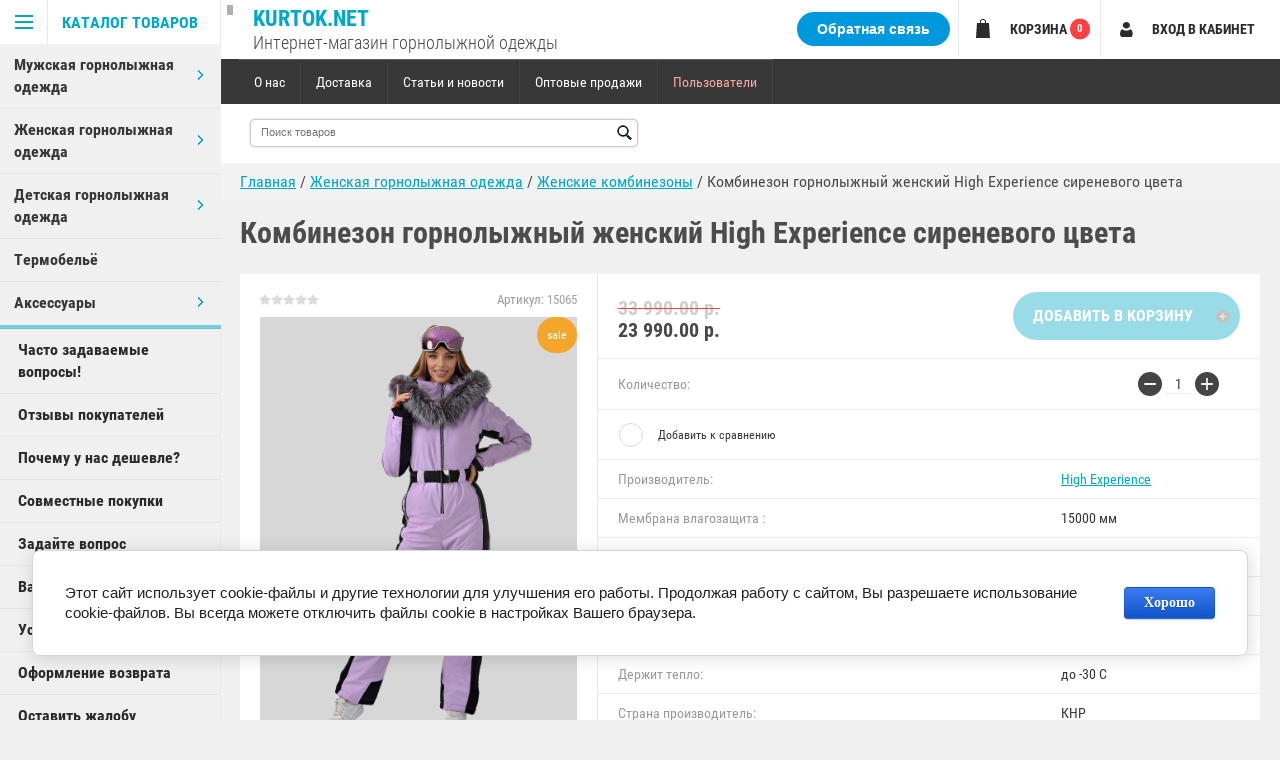

--- FILE ---
content_type: text/html; charset=utf-8
request_url: https://kurtok.net/shop/product/kombinezon-gornolyzhnyj-zhenskij-high-experience-sirenevogo-cveta
body_size: 19293
content:

	        <!doctype html>
<html lang="ru">
<head>
<meta charset="utf-8">
<meta name="robots" content="all"/>
<title>Комбинезон горнолыжный женский High Experience сиреневого цвета  High Experience 23990руб. -  купить в магазине КуртокНет с доставкой по России</title>
<meta name="description" content="Недорого Комбинезон горнолыжный женский High Experience сиреневого цвета High Experience в магазине КуртокНет. Современная мембраннвя одежда для Сноуборда и Лыжного спорта а также для повседневной носки.">
<meta name="keywords" content="Комбинезон горнолыжный женский High Experience сиреневого цвета  High Experience 23990руб. -  купить в магазине КуртокНет с доставкой по России">
<meta name="theme-color" content="#383838">
<meta name="SKYPE_TOOLBAR" content="SKYPE_TOOLBAR_PARSER_COMPATIBLE">
<meta name="viewport" content="width=device-width, initial-scale=1.0, maximum-scale=1.0, user-scalable=no">
<meta name="format-detection" content="telephone=no">
<meta http-equiv="x-rim-auto-match" content="none">

<!--<link rel="stylesheet" href="/g/css/styles_articles_tpl.css">-->

<script src="/g/libs/jquery/1.10.2/jquery.min.js"></script>

	<link rel="stylesheet" href="/g/css/styles_articles_tpl.css">
<meta name='wmail-verification' content='d88743414f925c92' />
<meta name="msvalidate.01" content="11326447AC8390ABE7F5A9471CF9DD2A" />
<meta name="google-site-verification" content="UCROU4dBQ03Y3F7ka_VGkurXlqEK9HEGOdl5uz-MxzM" />
<meta name="google-site-verification" content="biRqM6RdfIqe5hl-u57ywDNqscg79qVuVkiB37W29tE" />

            <!-- 46b9544ffa2e5e73c3c971fe2ede35a5 -->
            <script src='/shared/s3/js/lang/ru.js'></script>
            <script src='/shared/s3/js/common.min.js'></script>
        <link rel='stylesheet' type='text/css' href='/shared/s3/css/calendar.css' /><link rel='stylesheet' type='text/css' href='/shared/highslide-4.1.13/highslide.min.css'/>
<script type='text/javascript' src='/shared/highslide-4.1.13/highslide-full.packed.js'></script>
<script type='text/javascript'>
hs.graphicsDir = '/shared/highslide-4.1.13/graphics/';
hs.outlineType = null;
hs.showCredits = false;
hs.lang={cssDirection:'ltr',loadingText:'Загрузка...',loadingTitle:'Кликните чтобы отменить',focusTitle:'Нажмите чтобы перенести вперёд',fullExpandTitle:'Увеличить',fullExpandText:'Полноэкранный',previousText:'Предыдущий',previousTitle:'Назад (стрелка влево)',nextText:'Далее',nextTitle:'Далее (стрелка вправо)',moveTitle:'Передвинуть',moveText:'Передвинуть',closeText:'Закрыть',closeTitle:'Закрыть (Esc)',resizeTitle:'Восстановить размер',playText:'Слайд-шоу',playTitle:'Слайд-шоу (пробел)',pauseText:'Пауза',pauseTitle:'Приостановить слайд-шоу (пробел)',number:'Изображение %1/%2',restoreTitle:'Нажмите чтобы посмотреть картинку, используйте мышь для перетаскивания. Используйте клавиши вперёд и назад'};</script>
<link rel="icon" href="/favicon.ico" type="image/x-icon">

<link rel='stylesheet' type='text/css' href='/t/images/__csspatch/1/patch.css'/>

<!--s3_require-->
<link rel="stylesheet" href="/g/basestyle/1.0.1/user/user.css" type="text/css"/>
<link rel="stylesheet" href="/g/basestyle/1.0.1/cookie.message/cookie.message.css" type="text/css"/>
<link rel="stylesheet" href="/g/basestyle/1.0.1/user/user.blue.css" type="text/css"/>
<script type="text/javascript" src="/g/basestyle/1.0.1/user/user.js" async></script>
<link rel="stylesheet" href="/g/libs/jquery-popover/0.0.3/jquery.popover.theme.css" type="text/css"/>
<script type="text/javascript" src="/g/libs/jquery-popover/0.0.3/jquery.popover.min.js"></script>
<script type="text/javascript" src="/g/s3/lp/js//timer.js"></script>
<script type="text/javascript" src="/g/s3/misc/form/1.2.0/s3.form.js"></script>
<link rel="stylesheet" href="/g/basestyle/1.0.1/cookie.message/cookie.message.blue.css" type="text/css"/>
<script type="text/javascript" src="/g/basestyle/1.0.1/cookie.message/cookie.message.js" async></script>
<!--/s3_require-->

<!--s3_goal-->
<script src="/g/s3/goal/1.0.0/s3.goal.js"></script>
<script>new s3.Goal({map:{"13516":{"goal_id":"13516","object_id":"12390603","event":"submit","system":"sber_ads","label":"form_obratnaya_svyaz","code":"anketa"},"13716":{"goal_id":"13716","object_id":"3321003","event":"submit","system":"sber_ads","label":"form_zadayte_vopros","code":"anketa"}}, goals: [], ecommerce:[]});</script>
<!--/s3_goal-->




	<link rel="stylesheet" type="text/css" href="/g/shop2v2/default/css/theme.less.css"><script type="text/javascript" src="/g/printme.js"></script>
<script type="text/javascript" src="/g/shop2v2/default/js/tpl.js"></script>
<script type="text/javascript" src="/g/shop2v2/default/js/baron.min.js"></script>
<script type="text/javascript" src="/g/shop2v2/default/js/shop2.2.min.js"></script>
<script type="text/javascript">shop2.init({"productRefs": {"816922908":{"membrana_vlagavozduh":{"15000":["1000476508"]},"membrana_par":{"15000":["1000476508"]},"material_verha":{"Termolite \u0420lus":["1000476508"]},"napolnitel":{"\u0422\u0438\u043d\u0441\u0443\u043b\u0435\u0439\u0442":["1000476508"]},"morozoustoychivost":{"\u0434\u043e -30":["1000476508"]},"strana_proizvoditel":{"\u041a\u041d\u0420":["1000476508"]},"razmer":{"10983603":["1000476508"]}},"2095288203":{"membrana_vlagavozduh":{"10000":["3116742003"]},"membrana_par":{"10000":["3116742003"]},"material_verha":{"Poliamid 100%":["3116742003"]},"napolnitel":{"\u041f\u043e\u043b\u0438\u044d\u0441\u0442\u0435\u0440 100%":["3116742003"]},"morozoustoychivost":{"\u0434\u043e -30":["3116742003"]},"razmer":{"10983803":["3116742003"]}},"2095303003":{"membrana_vlagavozduh":{"10000":["3116756803"]},"membrana_par":{"10000":["3116756803"]},"material_verha":{"Poliamid 100%":["3116756803"]},"napolnitel":{"\u041f\u043e\u043b\u0438\u044d\u0441\u0442\u0435\u0440 100%":["3116756803"]},"morozoustoychivost":{"\u0434\u043e -30":["3116756803"]},"razmer":{"10984003":["3116756803"]}},"2095316603":{"membrana_vlagavozduh":{"10000":["3116770403"]},"membrana_par":{"10000":["3116770403"]},"material_verha":{"Poliamid 100%":["3116770403"]},"napolnitel":{"\u041f\u043e\u043b\u0438\u044d\u0441\u0442\u0435\u0440 100%":["3116770403"]},"morozoustoychivost":{"\u0434\u043e -30":["3116770403"]}},"2095338403":{"membrana_vlagavozduh":{"10000":["3116792203"]},"membrana_par":{"10000":["3116792203"]},"material_verha":{"Poliamid 100%":["3116792203"]},"napolnitel":{"\u041f\u043e\u043b\u0438\u044d\u0441\u0442\u0435\u0440 100%":["3116792203"]},"morozoustoychivost":{"\u0434\u043e -30":["3116792203"]},"razmer":{"10983803":["3116792203"]}},"2095364203":{"membrana_vlagavozduh":{"10000":["3116818003"]},"membrana_par":{"10000":["3116818003"]},"material_verha":{"Poliamid 100%":["3116818003"]},"napolnitel":{"\u041f\u043e\u043b\u0438\u044d\u0441\u0442\u0435\u0440 100%":["3116818003"]},"morozoustoychivost":{"\u0434\u043e -30":["3116818003"]},"kombezy_wom":{"67607803":["3116818003"]}},"2095379403":{"membrana_vlagavozduh":{"10000":["3116833603"]},"membrana_par":{"10000":["3116833603"]},"material_verha":{"Poliamid 100%":["3116833603"]},"napolnitel":{"\u041f\u043e\u043b\u0438\u044d\u0441\u0442\u0435\u0440 100%":["3116833603"]},"morozoustoychivost":{"\u0434\u043e -30":["3116833603"]},"kombezy_wom":{"67607603":["3116833603"]}}},"apiHash": {"getPromoProducts":"8c50ea662d203aede2771ec66c1f0a0a","getSearchMatches":"c230fa7267299b885018b9299df8859c","getFolderCustomFields":"0edd8ba1b2be081937ceeb7752cf1c45","getProductListItem":"ebe563f4fd710f2b24d34bfdd6decc7c","cartAddItem":"456cef4e2f928088c1d48d7ed9da718f","cartRemoveItem":"4fbc4f8e129bac08470cce8c12f9b5d2","cartUpdate":"029459978a12d8fdccb71d90361bf6d6","cartRemoveCoupon":"e347245000bc36451744aa25c5f5cbbe","cartAddCoupon":"7a2d47cdba3b7fe50bd7940cd913cbcd","deliveryCalc":"9ddc9124642819f7a7b60b412b2e58e3","printOrder":"1bed2aed7ef1ced6491a5be990adff54","cancelOrder":"cb4e0dde54487b923a30ec4004f7b88e","cancelOrderNotify":"6d1b1a3ef4daa3abd58685b0e0cb5e7d","repeatOrder":"c353e1d8437c6369cda455d4c4b6eeea","paymentMethods":"6cc605970aa36aea40549f0546f663da","compare":"b5ea5970e96196983b9908e3529bb56a"},"verId": 484074,"mode": "product","step": "","uri": "/shop","IMAGES_DIR": "/d/","my": {"accessory":"\u0410\u043a\u0441\u0441\u0435\u0441\u0441\u0443\u0430\u0440\u044b","kit":"\u041a\u043e\u043c\u043f\u043b\u0435\u043a\u0442","recommend":"\u0420\u0435\u043a\u043e\u043c\u0435\u043d\u0434\u0443\u0435\u043c\u044b\u0435","similar":"\u041f\u043e\u0445\u043e\u0436\u0438\u0435","modification":"\u041c\u043e\u0434\u0438\u0444\u0438\u043a\u0430\u0446\u0438\u0438","special_alias":"sale","show_sections ":"true","located_in_sections_alias":"\u0422\u043e\u0432\u0430\u0440 \u043d\u0430\u0445\u043e\u0434\u0438\u0442\u0441\u044f \u0432 \u043a\u0430\u0442\u0435\u0433\u043e\u0440\u0438\u0438","new_alias":"new","buy_mod":true,"cart_image_width":150,"s3_img_method":"r","buy_alias":"\u0414\u043e\u0431\u0430\u0432\u0438\u0442\u044c \u0432 \u043a\u043e\u0440\u0437\u0438\u043d\u0443"}});</script>
<style type="text/css">.product-item-thumb {width: 320px;}.product-item-thumb .product-image, .product-item-simple .product-image {height: 410px;width: 320px;}.product-item-thumb .product-amount .amount-title {width: 224px;}.product-item-thumb .product-price {width: 270px;}.shop2-product .product-side-l {width: 375px;}.shop2-product .product-image {height: 375px;width: 375px;}.shop2-product .product-thumbnails li {width: 115px;height: 115px;}</style>
     <link rel="stylesheet" href="/t/v1229/images/theme5/theme.scss.css">
<link rel="stylesheet" href="/t/v1229/images/mystyles.scss.css">
<link rel="stylesheet" href="/t/v1229/images/css/changes.css">

<!--[if lt IE 10]>
<script src="/g/libs/ie9-svg-gradient/0.0.1/ie9-svg-gradient.min.js"></script>
<script src="/g/libs/jquery-placeholder/2.0.7/jquery.placeholder.min.js"></script>
<script src="/g/libs/jquery-textshadow/0.0.1/jquery.textshadow.min.js"></script>
<script src="/g/s3/misc/ie/0.0.1/ie.js"></script>
<![endif]-->
<!--[if lt IE 9]>
<script src="/g/libs/html5shiv/html5.js"></script>
<![endif]-->
<link rel="stylesheet" href="/t/v1229/images/styles_bdr.scss.css">
<link rel="stylesheet" href="/t/v1229/images/site.addons.css" />

<link rel="stylesheet" href="/t/v1229/images/sale_block14_page.scss.css">





</head>


<body  >
<div class="block-body-dropdown-hlp"></div>



<div class="hrome_bg"></div>
<aside role="complementary" class="site-sidebar left scrollbarY">
			<div class="scrollbar"><div class="track"><div class="thumb"><div class="end"></div></div></div></div>
			<div class="site-sidebar-inner viewport">
				<div class="site-sidebar-inner1 overview">
				<nav class="folders-shared-wrapper">
					<div class="folders-shared-title opened"><span>Каталог товаров</span></div>
						<div class="folders-menu-mobile scrollbarY2 desctop">
							<div class="scrollbar"><div class="track"><div class="thumb"><div class="end"></div></div></div></div>
							<div class="viewport">
								<div class="overview">
								<div class="overview-in">	 
								
												
						<ul class="folders-shared-left desctop opened"><li  ><span><a href="/shop/folder/muzhskaya-gornolyzhnaya-odezhda">Мужская  горнолыжная одежда</a><span class="arr"></span></span><ul class="folders-shared"><li  ><span><a href="/shop/folder/muzhskie-gornolyzhnye-kostyumy">Мужские горнолыжные костюмы</a></span></li><li  ><span><a href="/shop/folder/muzhskie-gornolyzhnye-kurtki">Мужские горнолыжные куртки</a></span></li><li  ><span><a href="/shop/folder/muzhskiye-kombinezony">Мужские комбинезоны</a></span></li><li  ><span><a href="/shop/folder/muzhskie-gornolyzhnye-kostyumybolshie-razmery">Мужские горнолыжные костюмы (большие размеры)</a></span></li><li  ><span><a href="/shop/folder/muzhskie-gornolyzhnye-kurtkibolshie-razmery">Мужские горнолыжные куртки (большие размеры)</a></span></li><li  ><span><a href="/shop/folder/muzhskie-gornolyzhnye-shtany">Мужские горнолыжные штаны</a></span></li></ul></li><li  ><span><a href="/shop/folder/zhenskaya-gornolyzhnaya-odezhda">Женская горнолыжная одежда</a><span class="arr"></span></span><ul class="folders-shared"><li  ><span><a href="/shop/folder/zhenskie-gornolyzhnye-kostyumy">Женские горнолыжные костюмы</a></span></li><li  ><span><a href="/shop/folder/zhenskie-gornolyzhnye-kurtki">Женские горнолыжные куртки</a></span></li><li  ><span><a href="/shop/folder/zhenskiye-kombinezony">Женские комбинезоны</a></span></li><li  ><span><a href="/shop/folder/zhenskie-gornolyzhnye-kostyumybolshie-razmery">Женские горнолыжные костюмы (большие размеры)</a></span></li><li  ><span><a href="/shop/folder/zhenskie-gornolyzhnye-kurtkibolshie-razmery">Женские горнолыжные куртки (большие размеры)</a></span></li><li  ><span><a href="/shop/folder/zhenskie-gornolyzhnye-shtany">Женские горнолыжные штаны</a></span></li></ul></li><li  ><span><a href="/shop/folder/detskaya-odezhda">Детская горнолыжная одежда</a><span class="arr"></span></span><ul class="folders-shared"><li  ><span><a href="/shop/folder/gornolyzhnye-kostyumy-dlya-devochek">Горнолыжные костюмы для детей (на девочку)</a></span></li><li  ><span><a href="/shop/folder/gornolyzhnye-kurtki-dlya-devochek">Горнолыжные куртки для детей (на девочку)</a></span></li><li  ><span><a href="/shop/folder/kombinezony-dlya-devochek">Зимние комбинезоны для девочек</a></span></li><li  ><span><a href="/shop/folder/gornolyzhnye-shtany-dlya-devochek">Горнолыжные детские штаны (на девочек)</a></span></li><li  ><span><a href="/shop/folder/gornolyzhnye-kostyumy-dlya-malchikov">Горнолыжные детские костюмы (на мальчика)</a></span></li><li  ><span><a href="/shop/folder/gornolyzhnye-kurtki-dlya-malchikov">Горнолыжные детские куртки (на мальчика)</a></span></li><li  ><span><a href="/shop/folder/kombinezony-dlya-malchikov">Зимние комбинезоны  для мальчиков</a></span></li><li  ><span><a href="/shop/folder/gornolyzhnye-shtany-dlya-malchikov">Горнолыжные штаны для детей (на мальчика)</a></span></li></ul></li><li  ><span><a href="/shop/folder/termobelye">Термобельё</a></span></li><li  ><span><a href="/shop/folder/aksessuary">Аксессуары</a><span class="arr"></span></span><ul class="folders-shared"><li  ><span><a href="/shop/folder/shapki">Шапки</a></span></li><li  ><span><a href="/shop/folder/maski">Балаклавы</a></span></li><li  ><span><a href="/shop/folder/ochki">Очки</a></span></li></ul></li></ul>
					</ul>
					  
	                <nav class="menu-top-wrapper menu_dec">
	                    <ul class="menu-top"><li><a href="/chasto-zadavayemyye-voprosy" >Часто задаваемые вопросы!</a></li><li><a href="/reviews" >Отзывы покупателей</a></li><li><a href="/pochemu-u-nas-deshevle" >Почему у нас дешевле?</a></li><li><a href="/sovmestnyye-pokupki" >Совместные покупки</a></li><li><a href="/zadayte-vopros" >Задайте вопрос</a></li><li><a href="/vashi-predlozheniya" >Ваши предложения</a></li><li><a href="/usloviya-vozvrata" >Условия возврата</a></li><li><a href="/oformleniye-vozvrata" >Оформление возврата</a></li><li><a href="/ostavit-zhalobu" >Оставить жалобу</a></li><li><a href="/karta-sayta" >Карта сайта</a></li></ul>	                </nav>
	            					</div>
				</div>
				</div>
				</div>
			</nav>
			<div class="shop2-blocks-wrapper">
				<div class="mob_block">
					<div class="block-title-cart bl-title">
						<span class="block-title">Корзина</span>
						<strong id="cart-title-top" class="cart-title-top">0</strong>
					</div>
					<div class="block-title-search bl-title">
						<span>Поиск</span>
					</div>
					<div class="login-title bl-title">
							
						<span>Вход в кабинет</span>
					</div>
				</div>
				
				  
	                <nav class="menu-left-wrapper">
	                    <ul class="menu-left"><li><a href="/chasto-zadavayemyye-voprosy" >Часто задаваемые вопросы!</a></li><li><a href="/reviews" >Отзывы покупателей</a></li><li><a href="/pochemu-u-nas-deshevle" >Почему у нас дешевле?</a></li><li><a href="/sovmestnyye-pokupki" >Совместные покупки</a></li><li><a href="/zadayte-vopros" >Задайте вопрос</a></li><li><a href="/vashi-predlozheniya" >Ваши предложения</a></li><li><a href="/usloviya-vozvrata" >Условия возврата</a></li><li><a href="/oformleniye-vozvrata" >Оформление возврата</a></li><li><a href="/ostavit-zhalobu" >Оставить жалобу</a></li><li><a href="/karta-sayta" >Карта сайта</a></li></ul>	                </nav>
	            	                        
			</div>
			</div>
		</aside> <!-- .site-sidebar.left -->	
	<div class="site-wrapper ">
		<div class="site-wrapper-inner">

		<div class="block-body-dropdown">
			<div class="block-body-scroll">
			<div class="close-dropdown"></div>
			<div class="shop-cart-wr cart-title-left2">
			<div id="shop2-cart-preview">
	<div class="cart-wr">
		<div class="shop2-block cart-preview  ">
			<div class="block-body">
				<div class="cart-icon"></div>
				<div class="shop-cart-opened">

		  		</div>	            
			</div>
		</div>
	</div>
</div><!-- Cart Preview -->			</div>

			
			<div class="site-search-wrapper">
				<div class="site-search-wr">
					<form class="search-form" action="/shop/search" enctype="multipart/form-data">
						<input type="text" class="search-text" name="search_text" onblur="this.value=this.value==''?'Что ищем?':this.value" onfocus="this.value=this.value=='Что ищем?'?'':this.value;" value="Что ищем?" />
						<input class="search-button" type="submit" value="Найти" />
					<re-captcha data-captcha="recaptcha"
     data-name="captcha"
     data-sitekey="6LfLhZ0UAAAAAEB4sGlu_2uKR2xqUQpOMdxygQnA"
     data-lang="ru"
     data-rsize="invisible"
     data-type="image"
     data-theme="light"></re-captcha></form>
				</div> 					
			</div>	

			<div class="shop2-block login-form ">
	<div class="block-body">
				<form method="post" action="/users">
			<input type="hidden" name="mode" value="login" />
			<div class="row">
				<label for="login">Логин или e-mail:</label>
				<label class="field text"><input type="text" name="login" id="login" tabindex="1" value="" /></label>
			</div>
			<div class="row">
				<label for="password">Пароль:</label>
				<label class="field password"><input type="password" name="password" id="password" tabindex="2" value="" /></label>
				<button type="submit" class="signin-btn" tabindex="3">Войти</button>
			</div>
		<re-captcha data-captcha="recaptcha"
     data-name="captcha"
     data-sitekey="6LfLhZ0UAAAAAEB4sGlu_2uKR2xqUQpOMdxygQnA"
     data-lang="ru"
     data-rsize="invisible"
     data-type="image"
     data-theme="light"></re-captcha></form>
		<div class="clear-container"></div>
		<p>
			<a href="/users/register" class="register">Регистрация</a>
			<a href="/users/forgot_password" class="forgot-password">Забыли пароль?</a>
		</p>
			</div>
</div>			
				</div>
			<div class="search-opend-btn">Расширенный поиск</div><div class="shop2-block search-form "><div class="close-dropdown"></div><div class="block-title"><strong>Расширенный поиск</strong><span>&nbsp;</span></div><div class="block-body"><form action="/shop/search" enctype="multipart/form-data"><input type="hidden" name="sort_by" value=""/><div class="row"><label class="row-title" for="shop2-name">Название:</label><input type="text" name="s[name]" size="20" id="shop2-name" value="" /></div><div class="row search_price range_slider_wrapper"><div class="row-title">Цена (руб.):</div><div class="price_range clear-self"><label class="range min"><input name="s[price][min]" type="tel" class="small low"  value="0" /></label><label class="range max"><input name="s[price][max]" type="tel" class="small hight" value="40000" /></label></div><div class="input_range_slider"></div></div><div class="row"><label class="row-title" for="shop2-article">Артикул:</label><input type="text" name="s[article]" id="shop2-article" value="" /></div><div class="row"><label class="row-title" for="shop2-text">Текст:</label><input type="text" name="search_text" size="20" id="shop2-text"  value="" /></div><div class="row"><div class="row-title">Выберите категорию:</div><select name="s[folder_id]" id="s[folder_id]" data-placeholder="Все"><option value="">Все</option><option value="78278403" > Мужская  горнолыжная одежда</option><option value="78279403" >&raquo; Мужские горнолыжные костюмы</option><option value="78279603" >&raquo; Мужские горнолыжные куртки</option><option value="161232403" >&raquo; Мужские комбинезоны</option><option value="78277403" >&raquo; Мужские горнолыжные костюмы (большие размеры)</option><option value="78277603" >&raquo; Мужские горнолыжные куртки (большие размеры)</option><option value="78279803" >&raquo; Мужские горнолыжные штаны</option><option value="78278603" > Женская горнолыжная одежда</option><option value="78278803" >&raquo; Женские горнолыжные костюмы</option><option value="78279003" >&raquo; Женские горнолыжные куртки</option><option value="337909403" >&raquo; Женские комбинезоны</option><option value="78278003" >&raquo; Женские горнолыжные костюмы (большие размеры)</option><option value="78277803" >&raquo; Женские горнолыжные куртки (большие размеры)</option><option value="78279203" >&raquo; Женские горнолыжные штаны</option><option value="79247203" > Детская горнолыжная одежда</option><option value="79248603" >&raquo; Горнолыжные костюмы для детей (на девочку)</option><option value="79248803" >&raquo; Горнолыжные куртки для детей (на девочку)</option><option value="156755603" >&raquo; Зимние комбинезоны для девочек</option><option value="79249003" >&raquo; Горнолыжные детские штаны (на девочек)</option><option value="79249203" >&raquo; Горнолыжные детские костюмы (на мальчика)</option><option value="79249403" >&raquo; Горнолыжные детские куртки (на мальчика)</option><option value="156755803" >&raquo; Зимние комбинезоны  для мальчиков</option><option value="79249603" >&raquo; Горнолыжные штаны для детей (на мальчика)</option><option value="131903003" > Термобельё</option><option value="78386803" > Аксессуары</option><option value="78387403" >&raquo; Шапки</option><option value="78387203" >&raquo; Балаклавы</option><option value="78387603" >&raquo; Очки</option></select></div><div class="row" id="shop2_search_custom_fields"></div><div id="shop2_search_global_fields">
																																														</div><div class="row"><div class="row-title">Производитель:</div><select name="s[vendor_id]" data-placeholder="Все"><option value="">Все</option><option value="7247403" >Alpha Industries</option><option value="26780501" >BATEBEILE</option><option value="7242003" >Canada Goose</option><option value="13313003" >Cascar</option><option value="3032403" >Colmar</option><option value="3032603" >Columbia</option><option value="44451403" >Copozz</option><option value="3107203" >CRG</option><option value="3107003" >DEX</option><option value="17986803" >Disumer</option><option value="11024203" >Eastern Mountain Sports</option><option value="11024003" >EMS</option><option value="13313203" >Escetic</option><option value="7328203" >Feiyu</option><option value="10340803" >Fischer</option><option value="13272403" >For Rest</option><option value="34514703" >Freever</option><option value="34515903" >FroFly</option><option value="3070403" >High Experience</option><option value="3032803" >Jack Wolfskin</option><option value="7426803" >Juli</option><option value="3108003" >Koestler</option><option value="3107603" >LianSan</option><option value="3033003" >Mammut</option><option value="3107803" >Marsnow</option><option value="3106803" >North Wolf</option><option value="7331003" >Phibee</option><option value="7328403" >Possbay</option><option value="3844203" >Remain</option><option value="3107403" >Robesbon</option><option value="3033203" >Rossignol</option><option value="3033403" >Snow Headquarter</option><option value="10409803" >Snowest</option><option value="13312203" >Speedlife</option><option value="6886603" >Stalgert</option><option value="3033603" >The North face</option><option value="7329403" >Valianly</option><option value="44452203" >Vector</option><option value="7328803" >Vilianly</option><option value="3033803" >Volkl</option><option value="3032203" >Мембранная одежда Azimuth</option><option value="10546003" >Мембранная одежда Raidpoint</option><option value="10341003" >Мембранная одежда Salomon</option><option value="11023603" >Мембранная одежда WHS</option><option value="11023803" >Сноубордическая одежда Firefly</option><option value="6925803" >Термобелье Norfin</option></select></div><div class="row"><div class="row-title">Новинка:</div><select name="s[new]" data-placeholder="Все"><option value="">Все</option><option value="1">да</option><option value="0">нет</option></select></div><div class="row"><div class="row-title">Спецпредложение:</div><select name="s[special]" data-placeholder="Все"><option value="">Все</option><option value="1">да</option><option value="0">нет</option></select></div><div class="row"><div class="row-title">Результатов на странице:</div><select name="s[products_per_page]"><option value="5">5</option><option value="20">20</option><option value="35">35</option><option value="50">50</option><option value="65">65</option><option value="80">80</option><option value="95">95</option></select></div><div class="clear-container"></div><div class="row"><button type="submit" class="search-btn">Найти</button></div><re-captcha data-captcha="recaptcha"
     data-name="captcha"
     data-sitekey="6LfLhZ0UAAAAAEB4sGlu_2uKR2xqUQpOMdxygQnA"
     data-lang="ru"
     data-rsize="invisible"
     data-type="image"
     data-theme="light"></re-captcha></form><div class="clear-container"></div></div></div><!-- Search Form -->		</div>			
			<header role="banner" class="site-header">
				<div class="pk_bl">
					<div class="site-name">
					<a href="https://kurtok.net"  title="На главную страницу">Kurtok.Net</a>					</div>
					<div class="site-descriptor">Интернет-магазин горнолыжной одежды</div>	
				</div>
				<div class="pk_block">
					<div class="phoness">
																														<div class="popup-feedback-button">Обратная связь</div>
											</div>
					<div class="block-title-cart bl-title">
						<span class="block-title">Корзина</span>
						<strong id="cart-title-left" class="cart-title-left">0</strong>
					</div>
		
							
					<div class="login-title bl-title">
							
						<span>Вход в кабинет</span>
					</div>
				</div>
				<div id="mouse_coords_on_move"></div>
				<div id="mouse_coords_on_click"></div>
				<div class="d-table table_1">			
					<div class="d-tr">
						<nav class="menu-top-wrapper">
							<ul class="menu-top">
														    							    							    <li ><a href="/o-nas">О нас</a>
							    							    														    							        							            </li>
							            							        							    							    							    <li ><a href="/dostavka-i-oplata">Доставка</a>
							    							    														    							        							            </li>
							            							        							    							    							    <li ><a href="/stati-i-novosti">Статьи и новости</a>
							    							    														    							        							            </li>
							            							        							    							    							    <li ><a href="/optovye-prodazhi">Оптовые продажи</a>
							    							    														    							        							            </li>
							            							        							    							    							    <li ><a href="/users">Пользователи</a>
							    							    														 </li></ul>
							 	
						</nav>	
						
											</div>
				</div>
				<div class="d-table table_2">
					<div class="d-tr">
						<div class="site-name-wrapper">
							<div class="tab">
								<div class="td td1">
																								<div class="site-name">
								<a href="https://kurtok.net"  title="На главную страницу">Kurtok.Net</a>								</div>
								<div class="site-descriptor">Интернет-магазин горнолыжной одежды</div>	
							</div>
								<div class="td td2">
																		<form action="/shop/search" enctype="multipart/form-data" class="search-form2" >
					                <input name="search_text" type="text"  class="search-text2" placeholder="Поиск товаров" />
					                <input type="submit" class="search-button2" value="" />
					                <re-captcha data-captcha="recaptcha"
     data-name="captcha"
     data-sitekey="6LfLhZ0UAAAAAEB4sGlu_2uKR2xqUQpOMdxygQnA"
     data-lang="ru"
     data-rsize="invisible"
     data-type="image"
     data-theme="light"></re-captcha></form>  
					                
								</div>
							</div>
						</div>
																								
					</div>
				</div>
								<div class="header-feedback-button">
					<div class="popup-feedback-button">Обратная связь</div>
				</div>
							</header> <!-- .site-header -->
						<div >
			
<div class="site-path" data-url="/"><a href="/">Главная</a>  /  <a href="/shop/folder/zhenskaya-gornolyzhnaya-odezhda">Женская горнолыжная одежда</a>  /  <a href="/shop/folder/zhenskiye-kombinezony">Женские комбинезоны</a>  /  Комбинезон горнолыжный женский High Experience сиреневого цвета</div>			</div>
			<div class="site-container" >
					<div class="clear-float"></div>
				<main role="main" class="site-main" >
					<div  class="site-main__inner  page-shop page-product">
												<h1 >Комбинезон горнолыжный женский High Experience сиреневого цвета</h1>
						    
            
	
		
												
					
							
			
							
			
							
			
		
					
<div id="controlbar" class="highslide-overlay highslide-controls tpl-gallery-controls">
	<ul>
		<li class="highslide-previous"><a href="javascript:void(0)" onclick="return hs.previous(this)" title="Следующая (клавиша влево)" onclick="return hs.previous(this)"><span></span></a></li>
		<li class="highslide-next"><a href="javascript:void(0)" onclick="return hs.next(this)" title="Предыдущая (клавиша вправо)"><span></span></a></li>
		<li class="highslide-move"><a href="javascript:void(0)" title="Нажмите чтобы двигать картинку"><span></span></a></li>
		<li class="highslide-close"><a href="javascript:void(0)" onclick="return hs.close(this)" title="Закрыть"><span>Close</span></a></li>
	</ul>
</div>
<div class="shop2-product-wrapper">
	<form method="post" action="/shop?mode=cart&amp;action=add" accept-charset="utf-8" class="shop2-product">
		<input type="hidden" name="kind_id" value="1000476508"/>
		<input type="hidden" name="product_id" value="816922908"/>
		<input type="hidden" name="meta" value='{&quot;membrana_vlagavozduh&quot;:&quot;15000&quot;,&quot;membrana_par&quot;:&quot;15000&quot;,&quot;material_verha&quot;:&quot;Termolite \u0420lus&quot;,&quot;napolnitel&quot;:&quot;\u0422\u0438\u043d\u0441\u0443\u043b\u0435\u0439\u0442&quot;,&quot;morozoustoychivost&quot;:&quot;\u0434\u043e -30&quot;,&quot;strana_proizvoditel&quot;:&quot;\u041a\u041d\u0420&quot;,&quot;razmer&quot;:[&quot;10983603&quot;,&quot;10983803&quot;,&quot;10984003&quot;,&quot;10984203&quot;]}'/>
	
		<div class="product-side-l">
				
	
	<div class="tpl-rating-block">Рейтинг:<div class="tpl-stars"><div class="tpl-rating" style="width: 0%;"></div></div>(0 голосов)</div>

				
	
					
	
	
					<div class="shop2-product-article"><span>Артикул:</span> 15065</div>
	
				<div class="shop2-clear-container"></div>
			<div class="product-image">
				<div class="product-image-in">			
				<div class="product-spec">sale</div>											
				<a href="/d/15065s1.png" >			
						<img src="/d/15065s1.png" alt="Комбинезон горнолыжный женский High Experience сиреневого цвета" title="Комбинезон горнолыжный женский High Experience сиреневого цвета" />Увеличить изображение</a>
					
										<div class="verticalMiddle"></div>
																																						    								</div>
			</div>
						<div class="product-thumbnails"><div><a  href="/d/15065s2.png"><img src="/thumb/2/RnqOZDJ4aknEKtM1IAjuLA/600r600/d/15065s2.png" alt="Комбинезон горнолыжный женский High Experience сиреневого цвета" title="Комбинезон горнолыжный женский High Experience сиреневого цвета" /></a></div><div><a  href="/d/150065s3.png"><img src="/thumb/2/DE_VwxMpnWebdW4T64Oi0w/600r600/d/150065s3.png" alt="Комбинезон горнолыжный женский High Experience сиреневого цвета" title="Комбинезон горнолыжный женский High Experience сиреневого цвета" /></a></div></div>
					
		</div>
		<div class="product-side-r">
							<div class="form-add">
					<div class="product-price">
							
		
	<div class="price-old "><span>
		<strong>33&nbsp;990.00 р.</strong>
								</span></div>

								<div class="price-current price-red">
		<strong>23&nbsp;990.00</strong> р.			</div>
					</div>
	
	
					
			<button class="shop2-product-btn" type="submit">
			<span>Добавить в корзину</span>
		</button>
	

<input type="hidden" value="Комбинезон горнолыжный женский High Experience сиреневого цвета" name="product_name" />				</div>
				
				
				
	<div class="product-amount">
					<div class="amount-title">Количество:</div>
							<div class="shop2-product-amount">
				<button type="button" class="amount-minus">&#8722;</button><input type="text" name="amount" data-kind="1000476508" data-max="3" data-min="1" data-multiplicity="" maxlength="4" value="1" /><button type="button" class="amount-plus">&#43;</button>
			</div>
						</div>
			
							<div class="product-details">
					
 	
			<div class="product-compare">
			<label>
				<span class="checkbox-style"></span>
				<input type="checkbox" value="1000476508"/>
				Добавить к сравнению
			</label>
		</div>
		
				<div class="shop2-product-options">
		<div class="even tr"><div class="d-tc th vendor">Производитель:</div><div class="d-tc td"><a href="/shop/vendor/high-experience">High Experience</a></div></div><div class="odd tr"><div class="d-tc th">Мембрана влагозащита :</div><div class="d-tc td">15000 мм</div></div><div class="even tr"><div class="d-tc th">Мембрана пар:</div><div class="d-tc td">15000 г\24ч</div></div><div class="odd tr"><div class="d-tc th">Материал верха:</div><div class="d-tc td">Termolite Рlus </div></div><div class="even tr"><div class="d-tc th">Утеплитель:</div><div class="d-tc td">Тинсулейт </div></div><div class="odd tr"><div class="d-tc th">Держит тепло:</div><div class="d-tc td">до -30 C</div></div><div class="even tr"><div class="d-tc th">Страна производитель:</div><div class="d-tc td">КНР </div></div><div class="odd tr"><div class="d-tc th">Размер:</div><div class="d-tc td"><select name="razmer" class="additional-cart-params"><option value="Размер:: S(42) рост 162-166">S(42) рост 162-166</option><option value="Размер:: M(44) рост 165-170">M(44) рост 165-170</option><option value="Размер:: L(46) рост 170-175">L(46) рост 170-175</option><option value="Размер:: XL(48) рост 175-180">XL(48) рост 175-180</option></select></div></div>
		</div>
						
										
										<script src="https://yastatic.net/share2/share.js"></script>
<div class="ya-share2" style="padding-left: 10px;" data-curtain data-shape="round" data-services="messenger,vkontakte,facebook,odnoklassniki,telegram,twitter,moimir"></div>
					<div class="shop2-clear-container"></div>
				</div>
					</div>
		<div class="shop2-clear-container"></div>
	<re-captcha data-captcha="recaptcha"
     data-name="captcha"
     data-sitekey="6LfLhZ0UAAAAAEB4sGlu_2uKR2xqUQpOMdxygQnA"
     data-lang="ru"
     data-rsize="invisible"
     data-type="image"
     data-theme="light"></re-captcha></form><!-- Product -->
	
		



	<div class="shop2-product-data" id="product_tabs">
					<ul class="shop2-product-tabs">
				<li class="active-tab"><a href="#shop2-tabs-2">Описание</a></li>
			</ul>

						<div class="shop2-product-desc">
				
				
								<div class="desc-area active-area" id="shop2-tabs-2">
					Стильный комбинезон oт High Experience. Функциональные карманы, регулировка по талии, технологическую молнию в районре бедер, вентиляционные молнии, регулировку брючин под обувь и по длине, несъемный капюшон с регулировкой по объему. Внутри комбинезона удобные подтяжки. Мембрана 15К, подкладка полиэстер, утеплитель синтетическое био волокно: тело 150 гр, рукава 120 гр. Модель унисекс, имеет широкий свободный крой, оверсайз, идеальна для лыж, горных лыж, сноубординга, трекинга.&nbsp;В изделии используются материалы и фурнитура самого высокого качества&nbsp;и натуральный мех.
					<div class="shop2-clear-container"></div>
				</div>
								
								
				
													
				
							</div><!-- Product Desc -->
		
				<div class="shop2-clear-container"></div>
	</div>
	
	</div>

<div class="collections-blocks-wrapper">
	
		<div class="kinds-wrapper">
		<h4 class="shop2-collection-header">
							Похожие
					</h4>
		<div class="shop2-group-kinds clear-self">
								
			<form class="shop-kind-item" method="post" action="/shop?mode=cart&amp;action=add" accept-charset="utf-8">
			<div class="shop-kind-item-top">
			<input type="hidden" name="kind_id" value="3116742003" />
			<input type="hidden" name="product_id" value="2095288203" />
			<input type="hidden" name="meta" value="{&quot;membrana_vlagavozduh&quot;:&quot;10000&quot;,&quot;membrana_par&quot;:&quot;10000&quot;,&quot;material_verha&quot;:&quot;Poliamid 100%&quot;,&quot;napolnitel&quot;:&quot;\u041f\u043e\u043b\u0438\u044d\u0441\u0442\u0435\u0440 100%&quot;,&quot;morozoustoychivost&quot;:&quot;\u0434\u043e -30&quot;,&quot;razmer&quot;:[&quot;10983803&quot;]}" />
			<input type="hidden" name="amount" value="1" />
				
				<div class="kind-image">
										<a href="/shop/product/kombinezon-snoubordicheskiy-zhenskiy-s-dzhins"><img src="/thumb/2/dIU-a08kRZ5oP39Fzf-S0Q/350r350/d/1_72.jpg" alt="Комбинезон горнолыжный женский светло-джинсового цвета" title="Комбинезон горнолыжный женский светло-джинсового цвета" /></a>
					<div class="verticalMiddle"></div>
									</div>
				<div class="kind-details">
						
	
	<div class="tpl-rating-block">Рейтинг:<div class="tpl-stars"><div class="tpl-rating" style="width: 0%;"></div></div>(0 голосов)</div>

						<div class="kind-name"><a href="/shop/product/kombinezon-snoubordicheskiy-zhenskiy-s-dzhins">Комбинезон горнолыжный женский светло-джинсового цвета</a></div>
					
	
					
	
	
					<div class="shop2-product-article"><span>Артикул:</span> 15065</div>
	
		
				</div>
							</div>
			<div class="shop-kind-item-bot">
									<div class="kind-price">
						<div class="kind-price-in">
							
		
	<div class="price-old "><span>
		<strong>19&nbsp;390.00 р.</strong>
								</span></div>

							
							<div class="price-current price-red">
		<strong>9&nbsp;990.00</strong> р.			</div>
						</div>
												<div class="button-wrap">
								
			<button class="shop2-product-btn  notavailable" disabled="disabled" type="submit">
			<span>Нет в наличии</span>
		</button>
	

<input type="hidden" value="Комбинезон горнолыжный женский светло-джинсового цвета" name="product_name" />						</div>	
											</div>
							</div>
			<re-captcha data-captcha="recaptcha"
     data-name="captcha"
     data-sitekey="6LfLhZ0UAAAAAEB4sGlu_2uKR2xqUQpOMdxygQnA"
     data-lang="ru"
     data-rsize="invisible"
     data-type="image"
     data-theme="light"></re-captcha></form>
									
			<form class="shop-kind-item" method="post" action="/shop?mode=cart&amp;action=add" accept-charset="utf-8">
			<div class="shop-kind-item-top">
			<input type="hidden" name="kind_id" value="3116756803" />
			<input type="hidden" name="product_id" value="2095303003" />
			<input type="hidden" name="meta" value="{&quot;membrana_vlagavozduh&quot;:&quot;10000&quot;,&quot;membrana_par&quot;:&quot;10000&quot;,&quot;material_verha&quot;:&quot;Poliamid 100%&quot;,&quot;napolnitel&quot;:&quot;\u041f\u043e\u043b\u0438\u044d\u0441\u0442\u0435\u0440 100%&quot;,&quot;morozoustoychivost&quot;:&quot;\u0434\u043e -30&quot;,&quot;razmer&quot;:[&quot;10984003&quot;]}" />
			<input type="hidden" name="amount" value="1" />
				
				<div class="kind-image">
										<a href="/shop/product/kombinezon-snoubordicheskiy-zhenskiy-biryuzovyy"><img src="/thumb/2/YW0juu15gkbo3kijXmogHg/350r350/d/4_66.jpg" alt="Комбинезон горнолыжный женский бирюзового цвета" title="Комбинезон горнолыжный женский бирюзового цвета" /></a>
					<div class="verticalMiddle"></div>
									</div>
				<div class="kind-details">
						
	
	<div class="tpl-rating-block">Рейтинг:<div class="tpl-stars"><div class="tpl-rating" style="width: 0%;"></div></div>(0 голосов)</div>

						<div class="kind-name"><a href="/shop/product/kombinezon-snoubordicheskiy-zhenskiy-biryuzovyy">Комбинезон горнолыжный женский бирюзового цвета</a></div>
					
	
					
	
	
					<div class="shop2-product-article"><span>Артикул:</span> 15065</div>
	
		
				</div>
							</div>
			<div class="shop-kind-item-bot">
									<div class="kind-price">
						<div class="kind-price-in">
							
		
	<div class="price-old "><span>
		<strong>19&nbsp;390.00 р.</strong>
								</span></div>

							
							<div class="price-current price-red">
		<strong>9&nbsp;990.00</strong> р.			</div>
						</div>
												<div class="button-wrap">
								
			<button class="shop2-product-btn  notavailable" disabled="disabled" type="submit">
			<span>Нет в наличии</span>
		</button>
	

<input type="hidden" value="Комбинезон горнолыжный женский бирюзового цвета" name="product_name" />						</div>	
											</div>
							</div>
			<re-captcha data-captcha="recaptcha"
     data-name="captcha"
     data-sitekey="6LfLhZ0UAAAAAEB4sGlu_2uKR2xqUQpOMdxygQnA"
     data-lang="ru"
     data-rsize="invisible"
     data-type="image"
     data-theme="light"></re-captcha></form>
									
			<form class="shop-kind-item" method="post" action="/shop?mode=cart&amp;action=add" accept-charset="utf-8">
			<div class="shop-kind-item-top">
			<input type="hidden" name="kind_id" value="3116770403" />
			<input type="hidden" name="product_id" value="2095316603" />
			<input type="hidden" name="meta" value="{&quot;membrana_vlagavozduh&quot;:&quot;10000&quot;,&quot;membrana_par&quot;:&quot;10000&quot;,&quot;material_verha&quot;:&quot;Poliamid 100%&quot;,&quot;napolnitel&quot;:&quot;\u041f\u043e\u043b\u0438\u044d\u0441\u0442\u0435\u0440 100%&quot;,&quot;morozoustoychivost&quot;:&quot;\u0434\u043e -30&quot;}" />
			<input type="hidden" name="amount" value="1" />
				
				<div class="kind-image">
										<a href="/shop/product/kombinezon-snoubordicheskiy-zhenskiy-korallovyy"><img src="/thumb/2/ErKycresJrFwZyo0jjlOVA/350r350/d/7_64.jpg" alt="Комбинезон горнолыжный женский кораллового цвета" title="Комбинезон горнолыжный женский кораллового цвета" /></a>
					<div class="verticalMiddle"></div>
									</div>
				<div class="kind-details">
						
	
	<div class="tpl-rating-block">Рейтинг:<div class="tpl-stars"><div class="tpl-rating" style="width: 0%;"></div></div>(0 голосов)</div>

						<div class="kind-name"><a href="/shop/product/kombinezon-snoubordicheskiy-zhenskiy-korallovyy">Комбинезон горнолыжный женский кораллового цвета</a></div>
					
	
					
	
	
					<div class="shop2-product-article"><span>Артикул:</span> 15065</div>
	
		
				</div>
							</div>
			<div class="shop-kind-item-bot">
									<div class="kind-price">
						<div class="kind-price-in">
							
		
	<div class="price-old "><span>
		<strong>19&nbsp;390.00 р.</strong>
								</span></div>

							
							<div class="price-current price-red">
		<strong>9&nbsp;990.00</strong> р.			</div>
						</div>
												<div class="button-wrap">
								
			<button class="shop2-product-btn  notavailable" disabled="disabled" type="submit">
			<span>Нет в наличии</span>
		</button>
	

<input type="hidden" value="Комбинезон горнолыжный женский кораллового цвета" name="product_name" />						</div>	
											</div>
							</div>
			<re-captcha data-captcha="recaptcha"
     data-name="captcha"
     data-sitekey="6LfLhZ0UAAAAAEB4sGlu_2uKR2xqUQpOMdxygQnA"
     data-lang="ru"
     data-rsize="invisible"
     data-type="image"
     data-theme="light"></re-captcha></form>
									
			<form class="shop-kind-item" method="post" action="/shop?mode=cart&amp;action=add" accept-charset="utf-8">
			<div class="shop-kind-item-top">
			<input type="hidden" name="kind_id" value="3116792203" />
			<input type="hidden" name="product_id" value="2095338403" />
			<input type="hidden" name="meta" value="{&quot;membrana_vlagavozduh&quot;:&quot;10000&quot;,&quot;membrana_par&quot;:&quot;10000&quot;,&quot;material_verha&quot;:&quot;Poliamid 100%&quot;,&quot;napolnitel&quot;:&quot;\u041f\u043e\u043b\u0438\u044d\u0441\u0442\u0435\u0440 100%&quot;,&quot;morozoustoychivost&quot;:&quot;\u0434\u043e -30&quot;,&quot;razmer&quot;:[&quot;10983803&quot;,&quot;10984003&quot;]}" />
			<input type="hidden" name="amount" value="1" />
				
				<div class="kind-image">
										<a href="/shop/product/kombinezon-snoubordicheskiy-zhenskiy-t-dzhins"><img src="/thumb/2/aAUFiC78tSoATt1ARiqUYA/350r350/d/10_61.jpg" alt="Комбинезон горнолыжный женский темно-джинсового цвета" title="Комбинезон горнолыжный женский темно-джинсового цвета" /></a>
					<div class="verticalMiddle"></div>
									</div>
				<div class="kind-details">
						
	
	<div class="tpl-rating-block">Рейтинг:<div class="tpl-stars"><div class="tpl-rating" style="width: 0%;"></div></div>(0 голосов)</div>

						<div class="kind-name"><a href="/shop/product/kombinezon-snoubordicheskiy-zhenskiy-t-dzhins">Комбинезон горнолыжный женский темно-джинсового цвета</a></div>
					
	
					
	
	
					<div class="shop2-product-article"><span>Артикул:</span> 15065</div>
	
		
				</div>
							</div>
			<div class="shop-kind-item-bot">
									<div class="kind-price">
						<div class="kind-price-in">
							
		
	<div class="price-old "><span>
		<strong>19&nbsp;390.00 р.</strong>
								</span></div>

							
							<div class="price-current price-red">
		<strong>9&nbsp;990.00</strong> р.			</div>
						</div>
												<div class="button-wrap">
								
			<button class="shop2-product-btn  notavailable" disabled="disabled" type="submit">
			<span>Нет в наличии</span>
		</button>
	

<input type="hidden" value="Комбинезон горнолыжный женский темно-джинсового цвета" name="product_name" />						</div>	
											</div>
							</div>
			<re-captcha data-captcha="recaptcha"
     data-name="captcha"
     data-sitekey="6LfLhZ0UAAAAAEB4sGlu_2uKR2xqUQpOMdxygQnA"
     data-lang="ru"
     data-rsize="invisible"
     data-type="image"
     data-theme="light"></re-captcha></form>
									
			<form class="shop-kind-item" method="post" action="/shop?mode=cart&amp;action=add" accept-charset="utf-8">
			<div class="shop-kind-item-top">
			<input type="hidden" name="kind_id" value="3116818003" />
			<input type="hidden" name="product_id" value="2095364203" />
			<input type="hidden" name="meta" value="{&quot;membrana_vlagavozduh&quot;:&quot;10000&quot;,&quot;membrana_par&quot;:&quot;10000&quot;,&quot;material_verha&quot;:&quot;Poliamid 100%&quot;,&quot;napolnitel&quot;:&quot;\u041f\u043e\u043b\u0438\u044d\u0441\u0442\u0435\u0440 100%&quot;,&quot;morozoustoychivost&quot;:&quot;\u0434\u043e -30&quot;,&quot;kombezy_wom&quot;:[&quot;67607803&quot;]}" />
			<input type="hidden" name="amount" value="1" />
				
				<div class="kind-image">
										<a href="/shop/product/kombinezon-snoubordicheskiy-zhenskiy-fioletovyy-s-golubym"><img src="/thumb/2/VCE785uaQBIhzwbTlvI3zw/350r350/d/77_5.jpg" alt="Комбинезон горнолыжный женский цвет фиолетовый с голубым" title="Комбинезон горнолыжный женский цвет фиолетовый с голубым" /></a>
					<div class="verticalMiddle"></div>
									</div>
				<div class="kind-details">
						
	
	<div class="tpl-rating-block">Рейтинг:<div class="tpl-stars"><div class="tpl-rating" style="width: 0%;"></div></div>(0 голосов)</div>

						<div class="kind-name"><a href="/shop/product/kombinezon-snoubordicheskiy-zhenskiy-fioletovyy-s-golubym">Комбинезон горнолыжный женский цвет фиолетовый с голубым</a></div>
					
	
					
	
	
					<div class="shop2-product-article"><span>Артикул:</span> 15065</div>
	
		
				</div>
							</div>
			<div class="shop-kind-item-bot">
									<div class="kind-price">
						<div class="kind-price-in">
							
		
	<div class="price-old "><span>
		<strong>19&nbsp;690.00 р.</strong>
								</span></div>

							
							<div class="price-current price-red">
		<strong>10&nbsp;490.00</strong> р.			</div>
						</div>
												<div class="button-wrap">
								
			<button class="shop2-product-btn  notavailable" disabled="disabled" type="submit">
			<span>Нет в наличии</span>
		</button>
	

<input type="hidden" value="Комбинезон горнолыжный женский цвет фиолетовый с голубым" name="product_name" />						</div>	
											</div>
							</div>
			<re-captcha data-captcha="recaptcha"
     data-name="captcha"
     data-sitekey="6LfLhZ0UAAAAAEB4sGlu_2uKR2xqUQpOMdxygQnA"
     data-lang="ru"
     data-rsize="invisible"
     data-type="image"
     data-theme="light"></re-captcha></form>
									
			<form class="shop-kind-item" method="post" action="/shop?mode=cart&amp;action=add" accept-charset="utf-8">
			<div class="shop-kind-item-top">
			<input type="hidden" name="kind_id" value="3116833603" />
			<input type="hidden" name="product_id" value="2095379403" />
			<input type="hidden" name="meta" value="{&quot;membrana_vlagavozduh&quot;:&quot;10000&quot;,&quot;membrana_par&quot;:&quot;10000&quot;,&quot;material_verha&quot;:&quot;Poliamid 100%&quot;,&quot;napolnitel&quot;:&quot;\u041f\u043e\u043b\u0438\u044d\u0441\u0442\u0435\u0440 100%&quot;,&quot;morozoustoychivost&quot;:&quot;\u0434\u043e -30&quot;,&quot;kombezy_wom&quot;:[&quot;67607603&quot;,&quot;67607803&quot;]}" />
			<input type="hidden" name="amount" value="1" />
				
				<div class="kind-image">
										<a href="/shop/product/kombinezon-snoubordicheskiy-zhenskiy-siniy-s-oranzhevym"><img src="/thumb/2/dmOgL6huzr6SvL2f3uhFmg/350r350/d/75_4.jpg" alt="Комбинезон горнолыжный женский цвет синий с оранжевым" title="Комбинезон горнолыжный женский цвет синий с оранжевым" /></a>
					<div class="verticalMiddle"></div>
									</div>
				<div class="kind-details">
						
	
	<div class="tpl-rating-block">Рейтинг:<div class="tpl-stars"><div class="tpl-rating" style="width: 0%;"></div></div>(0 голосов)</div>

						<div class="kind-name"><a href="/shop/product/kombinezon-snoubordicheskiy-zhenskiy-siniy-s-oranzhevym">Комбинезон горнолыжный женский цвет синий с оранжевым</a></div>
					
	
					
	
	
					<div class="shop2-product-article"><span>Артикул:</span> 15065</div>
	
		
				</div>
							</div>
			<div class="shop-kind-item-bot">
									<div class="kind-price">
						<div class="kind-price-in">
							
		
	<div class="price-old "><span>
		<strong>19&nbsp;690.00 р.</strong>
								</span></div>

							
							<div class="price-current price-red">
		<strong>10&nbsp;490.00</strong> р.			</div>
						</div>
												<div class="button-wrap">
								
			<button class="shop2-product-btn  notavailable" disabled="disabled" type="submit">
			<span>Нет в наличии</span>
		</button>
	

<input type="hidden" value="Комбинезон горнолыжный женский цвет синий с оранжевым" name="product_name" />						</div>	
											</div>
							</div>
			<re-captcha data-captcha="recaptcha"
     data-name="captcha"
     data-sitekey="6LfLhZ0UAAAAAEB4sGlu_2uKR2xqUQpOMdxygQnA"
     data-lang="ru"
     data-rsize="invisible"
     data-type="image"
     data-theme="light"></re-captcha></form>
						</div>
	</div>
	</div>		<p><a href="javascript:shop2.back()" class="shop2-btn shop2-btn-back">Назад</a></p>

	


	            
        </div>
				</main> <!-- .site-main -->
				<div class="clear-float"></div>
				
			</div>
			<div class="clear-float"></div>
		</div>
	</div>	
	<footer role="contentinfo" class="site-footer">
		<div class="site-name-footer d-td">
			<div class="footer-name" style="max-width: 255px; text-align: left; line-height: 1.5; display: inline-block; vertical-align: top;">
			<span style="color:#00a8c6;text-transform: uppercase;font-weight: bold;font-size: 15px;">Kurtok.Net</span><br />
			Магазин горнолыжной одежды
			<br />
			&copy; 2012 - 2026 
			</div>
			<div style="display: none;"><!-- Global site tag (gtag.js) - Google Analytics 
<script async src="https://www.googletagmanager.com/gtag/js?id=UA-151934557-1"></script>
<script>
  window.dataLayer = window.dataLayer || [];
  function gtag(){dataLayer.push(arguments);}
  gtag('js', new Date());

  gtag('config', 'UA-151934557-1');
</script> -->

<!-- Global site tag (gtag.js) - Google Ads: 763324696
<script async src="https://www.googletagmanager.com/gtag/js?id=AW-763324696"></script>
<script>
  window.dataLayer = window.dataLayer || [];
  function gtag(){dataLayer.push(arguments);}
  gtag('js', new Date());

  gtag('config', 'AW-763324696');
</script> -->


<!--LiveInternet counter--><script type="text/javascript"><!--
document.write("<a href='https://www.liveinternet.ru/click' "+
"target=_blank><img src='//counter.yadro.ru/hit?t21.3;r"+
escape(document.referrer)+((typeof(screen)=="undefined")?"":
";s"+screen.width+"*"+screen.height+"*"+(screen.colorDepth?
screen.colorDepth:screen.pixelDepth))+";u"+escape(document.URL)+
";"+Math.random()+
"' alt='' title='LiveInternet: показано число просмотров за 24"+
" часа, посетителей за 24 часа и за сегодня' "+
"border='0' width='88' height='31'><\/a>")
//--></script><!--/LiveInternet-->

<!-- Rating@Mail.ru counter -->
<script type="text/javascript">
var _tmr = window._tmr || (window._tmr = []);
_tmr.push({id: "2297305", type: "pageView", start: (new Date()).getTime()});
(function (d, w, id) {
if (d.getElementById(id)) return;
var ts = d.createElement("script"); ts.type = "text/javascript"; ts.async = true; ts.id = id;
ts.src = (d.location.protocol == "https:" ? "https:" : "http:") + "//top-fwz1.mail.ru/js/code.js";
var f = function () {var s = d.getElementsByTagName("script")[0]; s.parentNode.insertBefore(ts, s);};
if (w.opera == "[object Opera]") { d.addEventListener("DOMContentLoaded", f, false); } else { f(); }
})(document, window, "topmailru-code");
</script><noscript><div>
<img src="//top-fwz1.mail.ru/counter?id=2297305;js=na" style="border:0;position:absolute;left:-9999px;" alt="" />
</div></noscript>
<!-- //Rating@Mail.ru counter -->

<!-- Rating@Mail.ru logo -->
<a href="https://top.mail.ru/jump?from=2297305">;
<img src="//top-fwz1.mail.ru/counter?id=2297305;t=479;l=1" 
style="border:0;" height="31" width="88" alt="Рейтинг@Mail.ru" /></a>
<!-- //Rating@Mail.ru logo -->


<!-- begin of Top100 code -->

<script id="top100Counter" type="text/javascript" src="https://counter.rambler.ru/top100.jcn?2839388"></script>
<noscript>
<a href="https://top100.rambler.ru/navi/2839388/">
<img src="https://counter.rambler.ru/top100.cnt?2839388" alt="Rambler's Top100" border="0" />
</a>

</noscript>
<!-- end of Top100 code -->
<!-- Yandex.Metrika informer -->
<a href="https://metrika.yandex.ru/stat/?id=26525127&amp;from=informer"
target="_blank" rel="nofollow"><img src="https://informer.yandex.ru/informer/26525127/3_1_FFFFFFFF_EFEFEFFF_0_pageviews"
style="width:88px; height:31px; border:0;" alt="Яндекс.Метрика" title="Яндекс.Метрика: данные за сегодня (просмотры, визиты и уникальные посетители)" class="ym-advanced-informer" data-cid="26525127" data-lang="ru" /></a>
<!-- /Yandex.Metrika informer -->

<!-- Yandex.Metrika counter -->
<script type="text/javascript" >
   (function(m,e,t,r,i,k,a){m[i]=m[i]||function(){(m[i].a=m[i].a||[]).push(arguments)};
   m[i].l=1*new Date();k=e.createElement(t),a=e.getElementsByTagName(t)[0],k.async=1,k.src=r,a.parentNode.insertBefore(k,a)})
   (window, document, "script", "https://mc.yandex.ru/metrika/tag.js", "ym");

   ym(26525127, "init", {
        clickmap:true,
        trackLinks:true,
        accurateTrackBounce:true,
        webvisor:true
   });
</script>
<noscript><div><img src="https://mc.yandex.ru/watch/26525127" style="position:absolute; left:-9999px;" alt="" /></div></noscript>
<!-- /Yandex.Metrika counter -->

<!--<script>
(function(i,s,o,g,r,a,m){i['GoogleAnalyticsObject']=r;i[r]=i[r]||function(){
(i[r].q=i[r].q||[]).push(arguments)},i[r].l=1*new Date();a=s.createElement(o),
m=s.getElementsByTagName(o)[0];a.async=1;a.src=g;m.parentNode.insertBefore(a,m)
})(window,document,'script','//www.google-analytics.com/analytics.js','ga');
</script> -->

<script type="text/javascript">!function(){var t=document.createElement("script");t.type="text/javascript",t.async=!0,t.src="https://vk.com/js/api/openapi.js?159",t.onload=function(){VK.Retargeting.Init("VK-RTRG-300528-g11Z7"),VK.Retargeting.Hit()},document.head.appendChild(t)}();</script><noscript><img src="https://vk.com/rtrg?p=VK-RTRG-300528-g11Z7" style="position:fixed; left:-999px;" alt=""/></noscript>

<!-- Top100 (Kraken) Counter -->
<script>
    (function (w, d, c) {
    (w[c] = w[c] || []).push(function() {
        var options = {
            project: 7750333,
            trackHashes: true,
            user_id: null,
        };
        try {
            w.top100Counter = new top100(options);
        } catch(e) { }
    });
    var n = d.getElementsByTagName("script")[0],
    s = d.createElement("script"),
    f = function () { n.parentNode.insertBefore(s, n); };
    s.type = "text/javascript";
    s.async = true;
    s.src =
    (d.location.protocol == "https:" ? "https:" : "http:") +
    "//st.top100.ru/top100/top100.js";

    if (w.opera == "[object Opera]") {
    d.addEventListener("DOMContentLoaded", f, false);
} else { f(); }
})(window, document, "_top100q");
</script>
<noscript>
  <img src="//counter.rambler.ru/top100.cnt?pid=7750333" alt="Топ-100" />
</noscript>
<!-- END Top100 (Kraken) Counter -->
<!--__INFO2026-01-21 02:33:33INFO__-->
</div>
		
		  </div>
		<div class="site-counters d-td">
			
			
			<div class="col1">
				<div>Категории</div>
				<ul class="menu_bot"><li><a href="/shop/folder/muzhskaya-gornolyzhnaya-odezhda" >Мужская  горнолыжная одежда</a></li><li class="opened"><a href="/shop/folder/zhenskaya-gornolyzhnaya-odezhda" >Женская горнолыжная одежда</a></li><li><a href="/shop/folder/detskaya-odezhda" >Детская горнолыжная одежда</a></li><li><a href="/shop/folder/termobelye" >Термобельё</a></li><li><a href="/shop/folder/aksessuary" >Аксессуары</a></li></ul>			</div>
			
			<div class="col2">
				<div>Информация</div>
				<ul class="menu_bot"><li><a href="/chasto-zadavayemyye-voprosy" >Часто задаваемые вопросы!</a></li><li><a href="/reviews" >Отзывы покупателей</a></li><li><a href="/pochemu-u-nas-deshevle" >Почему у нас дешевле?</a></li><li><a href="/sovmestnyye-pokupki" >Совместные покупки</a></li><li><a href="/zadayte-vopros" >Задайте вопрос</a></li><li><a href="/vashi-predlozheniya" >Ваши предложения</a></li><li><a href="/usloviya-vozvrata" >Условия возврата</a></li><li><a href="/oformleniye-vozvrata" >Оформление возврата</a></li><li><a href="/ostavit-zhalobu" >Оставить жалобу</a></li><li><a href="/karta-sayta" >Карта сайта</a></li></ul>			</div>
			
					</div> 
		<div class="site-copyright d-td">
				<div style="margin-bottom: 50px;text-align:right;">
			<span style='font-size:14px;' class='copyright'><!--noindex--><span style="text-decoration:underline; cursor: pointer;" onclick="javascript:window.open('https://megagr'+'oup.ru/?utm_referrer='+location.hostname)" class="copyright"><img src="/g/mlogo/svg/sozdanie-saitov-megagrupp-ru-dark.svg" alt="Сайт для вашего бизнеса"></span><!--/noindex--></span></div>
			<div class="fright">
				
				<div class="adress_bot">
					
				</div>
				<div class="phones_bot">
									</div>
				
				<div class="social">	
														</div>
				<br />
							</div>
			
		</div>
	</footer> <!-- .site-footer -->	
	<div class="info_recapcha">
		<!--noindex-->

			<div class="google-recapcha-info">
		Данный сайт защищен с помощью reCAPTCHA и соответствует
		    <a href="https://policies.google.com/privacy" target="_blank">Политике конфиденциальности</a> и
		    <a href="https://policies.google.com/terms" target="_blank">Условиям использования</a> Google.
		</div>
		
	<style>
		.captcha-badge { visibility: hidden; }
	</style>
	
	
<!--/noindex-->	</div>

<div class="sample-popup">
	<div class="popup-body"></div>
	<div class="sample-close"></div>
</div>

<div class="product-popup-wrap close-popup-overlay feedback-popup-form">
	<div class="popup-content">
		<div class="gr-form-wrap tpl-anketa" data-api-url="/-/x-api/v1/public/?method=form/postform&amp;param[form_id]=12390603&amp;param[tpl]=db:form.minimal.433.tpl" data-api-type="form">
	<div class="close-but close-popup-overlay"></div>
			<form data-s3-anketa-id="12390603" method="post" action="/" class="gr-form">
		<div class="gr-head">Обратная связь</div>		<input type="hidden" name="params[placeholdered_fields]" value="" />
		<input type="hidden" name="params[fields_table]" value="" />
		<input type="hidden" name="form_id" value="12390603">
		<input type="hidden" name="tpl" value="db:form.minimal.433.tpl">
		<div class="gr-fields-wrap">

				<div class="gr-field type-text" data-alias="field_49289603"><div class="gr-title">Введите ваше имя: <span class="gr-required">*</span></div><div class="gr-value"><input type="text" size="30" maxlength="100" value="" name="d[0]" /></div></div><div class="gr-field type-phone" data-alias="field_49289803"><div class="gr-title">Введите ваш телефон: <span class="gr-required">*</span></div><div class="gr-value"><input type="tel" size="30" maxlength="100" value="" name="d[1]" /></div></div><div class="gr-field type-radio_group" data-alias="field_40533301"><div class="gr-title">Тема обращения: <span class="gr-required">*</span></div><div class="gr-value"><ul><li><label><input type="radio" value="Консультация по размерам" name="d[2][]" /><em></em><span class="gr-input-text"> Консультация по размерам</span></label></li><li><label><input type="radio" value="Консультация по заказу" name="d[2][]" /><em></em><span class="gr-input-text"> Консультация по заказу</span></label></li><li><label><input type="radio" value="Оптовые покупки" name="d[2][]" /><em></em><span class="gr-input-text"> Оптовые покупки</span></label></li><li><label><input type="radio" value="Иные вопросы" name="d[2][]" /><em></em><span class="gr-input-text"> Иные вопросы</span></label></li></ul></div></div><div class="gr-field type-checkbox" data-alias="field_271664709"><div class="gr-value"><ul><li><label><input type="checkbox" value="Да" name="d[3]" /><em></em><span class="gr-input-text"> Я ознакомлен(а) с Политикой&nbsp; конфиденциальности <span class="gr-required">*</span></span></label></li></ul></div></div><div class="gr-field type-html-block"><a href="/politika-konfidencialnosti" target="_blank">Политика конфиденциальности</a></div><div class="gr-field tpl-field-button"><button type="submit" class="site-button gr-button">Отправить</button></div>
		</div>
		
		<re-captcha data-captcha="recaptcha"
     data-name="captcha"
     data-sitekey="6LfLhZ0UAAAAAEB4sGlu_2uKR2xqUQpOMdxygQnA"
     data-lang="ru"
     data-rsize="invisible"
     data-type="image"
     data-theme="light"></re-captcha></form>
			</div>
	</div>
</div>

<link href="/g/libs/jquery-popover/0.0.3/jquery.popover.css" rel="stylesheet" type="text/css" />
<script type="text/javascript" src="/g/libs/jquery-popover/0.0.3/jquery.popover.min.js"></script>

<script src="/g/s3/misc/eventable/0.0.1/s3.eventable.js" charset="utf-8"></script>
<script src="/g/s3/misc/math/0.0.1/s3.math.js" charset="utf-8"></script>
<script src="/g/s3/menu/allin/0.0.1/s3.menu.allin.js" charset="utf-8"></script>
<script src="/t/v1229/images/js/nouislider.min.js" charset="utf-8"></script>

<script src="/t/v1229/images/js/jquery.formstyler.min.js" charset="utf-8"></script>

<script src="/t/v1229/images/js/jquery.responsiveTabs.min.js" charset="utf-8"></script>

<script src="/t/v1229/images/js/owl.carousel.min.js" charset="utf-8"></script>
<script src="/t/v1229/images/js/jquery.tinyscrollbar.min.js" charset="utf-8"></script>

<script src="/t/v1229/images/js/tap_file.js" charset="utf-8"></script>


<script src="/t/v1229/images/js/bpopup.js" charset="utf-8"></script>

<script src="/t/v1229/images/js/main.js" charset="utf-8"></script>

<script src="/t/v1229/images/myjs.js"></script>
<link rel="stylesheet" href="/g/s3/lp/css//lightgallery.min.css">
<script type="text/javascript" src="/g/s3/lp/js//lightgallery.min.js"></script>
<script type="text/javascript" src="/g/s3/lp/js//lg-zoom.min.js"></script>



 

<script src="/t/v1229/images/bpopup.js"></script>

<link href="/g/s3/anketa2/1.0.0/css/jquery-ui.css" rel="stylesheet"/>
<script src="/g/libs/jqueryui/1.10.0/jquery-ui.min.js"></script>
<script src="/g/s3/anketa2/1.0.0/js/jquery.ui.datepicker-ru.js"></script>

<script type="text/javascript">
$(function(){
	(function(){
        
        var saleBlock14Prefix = 'sale-block14',
            $htmlLang = $('html').attr('lang'),
            tw = {
                days: ($htmlLang == 'en') ? 'days' : ($htmlLang == 'de') ? 'Tage' : 'Дни',
                hours: ($htmlLang == 'en') ? 'hours' : ($htmlLang == 'de') ? 'stunden' : 'часы',
                minutes: ($htmlLang == 'en') ? 'minutes' : ($htmlLang == 'de') ? 'minuten' : 'минуты',
                seconds: ($htmlLang == 'en') ? 'seconds' : ($htmlLang == 'de') ? 'sekunden' : 'секунды'
            };
        
        $('.js-' + saleBlock14Prefix + '-timer').timer({
            format_in: "%d.%M.%y %h:%m",
            format_out: '<div class="item"><div class="time">%d</div><ins>' + tw.days + '</ins></div><div class="item"><div class="time">%h</div><ins>' + tw.hours + '</ins></div><div class="item"><div class="time">%m</div><ins>' + tw.minutes + '</ins></div><div class="item"><div class="time">%s</div><ins>' + tw.seconds + '</ins></div>',
            update_time: 1000,
            onEnd: function() {
                $(this).hide();
                $(this).next().show();
            }
        });
            
    })();
    //console.log(sessionStorage.getItem('show'));
    if (!sessionStorage.getItem('show')) {
		setTimeout(function(){
			$('.sample-popup2').bPopup({
				follow: [false, false],
				modalClose: true,
				zIndex: 150,
				opacity: 0.6,
				closeClass: 'sample-close2',
				positionStyle: 'fixed',
				transition: 'slideIn',
				transitionClose: 'slideBack'
			});
			sessionStorage.setItem('show', 1);
			return false
		},3000);
	}
});
</script>

		
<script src="/t/v1229/images/js/flexFix.js"></script>
<!-- 764 -->
<script type="text/javascript">document.write('<script type="text/javascript" charset="utf-8" async="true" id="onicon_loader" src="https://cp.onicon.ru/js/simple_loader.js?site_id=53ec758772d22cd72800015c&srv=5&' + (new Date).getTime() + '"></scr' + 'ipt>');</script>
	
	

<!-- assets.bottom -->
<!-- </noscript></script></style> -->
<script src="/my/s3/js/site.min.js?1768462484" ></script>
<script src="/my/s3/js/site/defender.min.js?1768462484" ></script>
<script src="https://cp.onicon.ru/loader/53ec758772d22cd72800015c.js" data-auto async></script>
<script >/*<![CDATA[*/
var megacounter_key="1a305cfa5bc0699b3e995ddb014dbcfb";
(function(d){
    var s = d.createElement("script");
    s.src = "//counter.megagroup.ru/loader.js?"+new Date().getTime();
    s.async = true;
    d.getElementsByTagName("head")[0].appendChild(s);
})(document);
/*]]>*/</script>


					<!--noindex-->
		<div id="s3-cookie-message" class="s3-cookie-message-wrap">
			<div class="s3-cookie-message">
				<div class="s3-cookie-message__text">
					Этот сайт использует cookie-файлы и другие технологии для улучшения его работы. Продолжая работу с сайтом, Вы разрешаете использование cookie-файлов. Вы всегда можете отключить файлы cookie в настройках Вашего браузера.
				</div>
				<div class="s3-cookie-message__btn">
					<div id="s3-cookie-message__btn" class="g-button">
						Хорошо
					</div>
				</div>
			</div>
		</div>
		<!--/noindex-->
	
<script >/*<![CDATA[*/
$ite.start({"sid":482809,"vid":484074,"aid":526386,"stid":4,"cp":21,"active":true,"domain":"kurtok.net","lang":"ru","trusted":false,"debug":false,"captcha":3});
/*]]>*/</script>
<!-- /assets.bottom -->
</body>
</html>    


--- FILE ---
content_type: text/css
request_url: https://kurtok.net/g/libs/jquery-popover/0.0.3/jquery.popover.theme.css
body_size: 2826
content:
@charset "utf-8";.popover-body,.popover-wrap{max-width:100%;box-sizing:border-box}.popover-body,.tpl-field.type-checkbox .input-name,.tpl-field.type-multi_checkbox .input-name,.tpl-field.type-radio_group .input-name{vertical-align:middle}html.mobile.popover-opened,html.mobile.popover-opened>body{-webkit-overflow-scrolling:touch!important;overflow:auto!important;height:100%!important}.popover-container{position:fixed;top:0;left:0;z-index:99999;width:100%;direction:ltr}.popover-dim{display:none;position:fixed;top:0;right:0;bottom:0;left:0;background:#000;z-index:0;opacity:0;filter:alpha(opacity=0)}.popover-wrap{display:none;position:relative;flex:0 0 auto;margin:auto}.popover-close{z-index:2;position:absolute;cursor:pointer;background:url(data:image/svg+xml,%3Csvg%20version%3D%221.1%22%20baseProfile%3D%22full%22%20xmlns%3D%22http%3A%2F%2Fwww.w3.org%2F2000%2Fsvg%22%20xmlns%3Axlink%3D%22http%3A%2F%2Fwww.w3.org%2F1999%2Fxlink%22%20xmlns%3Aev%3D%22http%3A%2F%2Fwww.w3.org%2F2001%2Fxml-events%22%20xml%3Aspace%3D%22preserve%22%20x%3D%220px%22%20y%3D%220px%22%20width%3D%2216px%22%20height%3D%2216px%22%20%20viewBox%3D%220%200%2016%2016%22%20preserveAspectRatio%3D%22none%22%20shape-rendering%3D%22geometricPrecision%22%3E%3Cpath%20fill%3D%22%23575757%22%20d%3D%22M15.985%2C14.571%20L14.571%2C15.985%20L8.000%2C9.414%20L1.429%2C15.985%20L0.015%2C14.571%20L6.586%2C8.000%20L0.015%2C1.429%20L1.429%2C0.015%20L8.000%2C6.586%20L14.571%2C0.015%20L15.985%2C1.429%20L9.414%2C8.000%20L15.985%2C14.571%20Z%22%2F%3E%3C%2Fsvg%3E) center center no-repeat;width:16px;height:16px;top:22px;right:22px}.popover-loader,.popover-scrolling{top:0;right:0;bottom:0;left:0;z-index:1}.popover-body{border:4px solid #ff7045;position:relative;display:inline-block;width:400px;padding:55px 30px 25px;background:#fff;font-family:Arial,Helvetica,sans-serif}.popover-body:after,.popover-body:before{content:"";display:table}.popover-body:after{clear:both}.popover-loader{display:none;background:url([data-uri]) center no-repeat rgba(255,255,255,.8);position:absolute;margin:5px;cursor:pointer}.popover-scrolling{position:fixed;height:100%;width:100%;overflow:auto;display:-webkit-box;display:-moz-box;display:-ms-flexbox;display:-webkit-flex;display:flex;align-items:flex-start;-ms-flex-align:start;padding:20px;box-sizing:border-box}.popover-scrolling.disable{overflow:hidden;z-index:-1}.popover-body .title{color:#333;font-size:17px;text-align:center;text-transform:uppercase;padding-bottom:15px;margin-bottom:14px;font-weight:700;border-bottom:1px solid #d8d8d8}.popover-body .field-title{color:#888;padding-bottom:4px}.popover-body .tpl-field{padding-bottom:15px;font-size:14px}.popover-body .tpl-field input[type=text],.popover-body .tpl-field input[type=email],.popover-body .tpl-field select,.popover-body .tpl-field textarea{font-family:Arial;height:40px;border-radius:4px;border:1px solid #dadada;box-sizing:border-box;width:100%;outline:0;transition:all .2s;padding:10px 20px}.popover-body .tpl-field input[type=text]:hover,.popover-body .tpl-field input[type=email]:hover,.popover-body .tpl-field select:hover,.popover-body .tpl-field textarea:hover{border-color:#c8c8c8;box-shadow:0 2px 4px rgba(0,0,0,.05)}.popover-body .tpl-field input[type=text]:focus,.popover-body .tpl-field input[type=email]:focus,.popover-body .tpl-field select:focus,.popover-body .tpl-field textarea:focus{border-color:#7f7f7f}.popover-body .tpl-field select{height:auto;min-height:40px}.popover-body .tpl-field.type-calendar input,.popover-body .tpl-field.type-calendar_interval input{max-width:115px}.popover-body .tpl-field.type-calendar .calendar-label,.popover-body .tpl-field.type-calendar_interval .calendar-label{display:inline-block;margin-right:5px}.tpl-field.type-checkbox ul,.tpl-field.type-multi_checkbox ul,.tpl-field.type-radio_group ul{padding:0;margin:0;list-style:none}.tpl-field.type-checkbox label,.tpl-field.type-multi_checkbox label,.tpl-field.type-radio_group label{display:inline-block}.tpl-field.type-checkbox input,.tpl-field.type-multi_checkbox input,.tpl-field.type-radio_group input{display:none}.tpl-field.type-checkbox input:checked+.input-checked,.tpl-field.type-multi_checkbox input:checked+.input-checked,.tpl-field.type-radio_group input:checked+.input-checked{background:url(data:image/svg+xml,%3Csvg%20version%3D%221.1%22%20baseProfile%3D%22full%22%20xmlns%3D%22http%3A%2F%2Fwww.w3.org%2F2000%2Fsvg%22%20xmlns%3Axlink%3D%22http%3A%2F%2Fwww.w3.org%2F1999%2Fxlink%22%20xmlns%3Aev%3D%22http%3A%2F%2Fwww.w3.org%2F2001%2Fxml-events%22%20xml%3Aspace%3D%22preserve%22%20x%3D%220px%22%20y%3D%220px%22%20width%3D%2212px%22%20height%3D%228px%22%20%20viewBox%3D%220%200%2012%208%22%20preserveAspectRatio%3D%22none%22%20shape-rendering%3D%22geometricPrecision%22%3E%3Cpath%20fill%3D%22%23949494%22%20d%3D%22M12.014%2C0.818%20L5.095%2C8.015%20L-0.014%2C2.715%20L0.697%2C1.985%20L5.072%2C6.531%20L11.325%2C0.111%20L12.014%2C0.818%20Z%22%2F%3E%3C%2Fsvg%3E) center center no-repeat}.tpl-field.type-checkbox li,.tpl-field.type-multi_checkbox li,.tpl-field.type-radio_group li{padding-bottom:3px}.tpl-field.type-checkbox .input-checked,.tpl-field.type-multi_checkbox .input-checked,.tpl-field.type-radio_group .input-checked{display:inline-block;vertical-align:middle;width:20px;margin:0 7px 1px 0;height:20px;box-sizing:border-box;border:1px solid #dadada}.tpl-field.type-radio_group .input-checked{border-radius:50%}.tpl-field.type-radio_group input:checked+.input-checked{background:url(data:image/svg+xml,%3Csvg%20version%3D%221.1%22%20baseProfile%3D%22full%22%20xmlns%3D%22http%3A%2F%2Fwww.w3.org%2F2000%2Fsvg%22%20xmlns%3Axlink%3D%22http%3A%2F%2Fwww.w3.org%2F1999%2Fxlink%22%20xmlns%3Aev%3D%22http%3A%2F%2Fwww.w3.org%2F2001%2Fxml-events%22%20xml%3Aspace%3D%22preserve%22%20x%3D%220px%22%20y%3D%220px%22%20width%3D%2212px%22%20height%3D%2212px%22%20%20viewBox%3D%220%200%2012%2012%22%20preserveAspectRatio%3D%22none%22%20shape-rendering%3D%22geometricPrecision%22%3E%3Cpath%20fill%3D%22%23949494%22%20d%3D%22M6.000%2C-0.000%20C9.314%2C-0.000%2012.000%2C2.686%2012.000%2C6.000%20C12.000%2C9.314%209.314%2C12.000%206.000%2C12.000%20C2.686%2C12.000%20-0.000%2C9.314%20-0.000%2C6.000%20C-0.000%2C2.686%202.686%2C-0.000%206.000%2C-0.000%20Z%22%2F%3E%3C%2Fsvg%3E) center center no-repeat}.popover-body .tpl-field textarea{height:120px}body .popover-body .tpl-field.type-upload input{border-radius:4px;color:#fff;outline:0;border:none;font-family:Arial;font-size:14px;padding:6px 15px;box-sizing:border-box;background-color:#ff7044;transition:all .2s}body .popover-body .tpl-field.type-upload input:hover{background-color:#ff8e6c}body .popover-body .tpl-field.type-upload input:active{background-color:#f26a41}body .popover-body .tpl-field.tpl-field-button button{border-radius:4px;color:#fff;outline:0;display:block;border:none;font-family:Arial;width:100%;font-size:16px;padding:16px 20px;box-sizing:border-box;background-color:#ff7044;transition:all .2s}body .popover-body .tpl-field.tpl-field-button button:hover{background-color:#ff8e6c}body .popover-body .tpl-field.tpl-field-button button:active{background-color:#f26a41}@media all and (max-width:480px){.popover-body{padding:55px 15px 25px}}

--- FILE ---
content_type: text/css
request_url: https://kurtok.net/t/v1229/images/theme5/theme.scss.css
body_size: 63481
content:
@charset "utf-8";
html {
  font-family: sans-serif;
  -ms-text-size-adjust: 100%;
  -webkit-text-size-adjust: 100%;
  overflow-y: scroll; }

body {
  margin: 0; }

article, aside, details, figcaption, figure, footer, header, hgroup, main, menu, nav, section, summary {
  display: block; }

audio, canvas, progress, video {
  display: inline-block;
  vertical-align: baseline; }

audio:not([controls]) {
  display: none;
  height: 0; }

[hidden], template {
  display: none; }

a {
  background-color: transparent; }

a:active, a:hover {
  outline: 0; }

abbr[title] {
  border-bottom: 1px dotted; }

b, strong {
  font-weight: 700; }

dfn {
  font-style: italic; }

h1 {
  font-size: 2em;
  margin: 0.67em 0; }

mark {
  background: #ff0;
  color: #000; }

small {
  font-size: 80%; }

sub, sup {
  font-size: 75%;
  line-height: 0;
  position: relative;
  vertical-align: baseline; }

sup {
  top: -0.5em; }

sub {
  bottom: -0.25em; }

img {
  border: 0; }

svg:not(:root) {
  overflow: hidden; }

figure {
  margin: 1em 40px; }

hr {
  box-sizing: content-box;
  height: 0; }

pre {
  overflow: auto; }

code, kbd, pre, samp {
  font-family: monospace, monospace;
  font-size: 1em; }

button, input, optgroup, select, textarea {
  font: inherit;
  margin: 0; }

button {
  overflow: visible; }

button, select {
  text-transform: none; }

button, html input[type="button"], input[type="reset"], input[type="submit"] {
  -webkit-appearance: button;
  cursor: pointer; }

button[disabled], html input[disabled] {
  cursor: default; }

button::-moz-focus-inner, input::-moz-focus-inner {
  border: 0;
  padding: 0; }

input {
  line-height: normal; }

input[type="checkbox"], input[type="radio"] {
  box-sizing: border-box;
  padding: 0; }

input[type="number"]::-webkit-inner-spin-button, input[type="number"]::-webkit-outer-spin-button {
  height: auto; }

input[type="search"] {
  -webkit-appearance: textfield;
  box-sizing: content-box; }

input[type="search"]::-webkit-search-cancel-button, input[type="search"]::-webkit-search-decoration {
  -webkit-appearance: none; }

fieldset {
  border: 1px solid silver;
  margin: 0 2px;
  padding: 0.35em 0.625em 0.75em; }

legend {
  border: 0;
  padding: 0; }

textarea {
  overflow: auto; }

optgroup {
  font-weight: 700; }

table {
  border-collapse: collapse; }
/*border-spacing:0*/
/*td,th{padding:0}*/
@media print {
  * {
    background: transparent !important;
    color: #000 !important;
    box-shadow: none !important;
    text-shadow: none !important; }

  a, a:visited {
    text-decoration: underline; }

  a[href]:after {
    content: " (" attr(href) ")"; }

  abbr[title]:after {
    content: " (" attr(title) ")"; }

  pre, blockquote {
    border: 1px solid #999;
    page-break-inside: avoid; }

  thead {
    display: table-header-group; }

  tr, img {
    page-break-inside: avoid; }

  img {
    max-width: 100% !important; }

  @page {
    margin: 0.5cm; }

  p, h2, h3 {
    orphans: 3;
    widows: 3; }

  h2, h3 {
    page-break-after: avoid; } }

.hide {
  display: none; }

.show {
  display: block; }

.invisible {
  visibility: hidden; }

.visible {
  visibility: visible; }

.reset-indents {
  padding: 0;
  margin: 0; }

.reset-font {
  line-height: 0;
  font-size: 0; }

.clear-list {
  list-style: none;
  padding: 0;
  margin: 0; }

.clearfix:before, .clearfix:after {
  display: table;
  content: "";
  line-height: 0;
  font-size: 0; }
  .clearfix:after {
    clear: both; }

.clear {
  visibility: hidden;
  clear: both;
  height: 0;
  font-size: 1px;
  line-height: 0; }

.clear-self::after {
  display: block;
  visibility: hidden;
  clear: both;
  height: 0;
  content: ''; }

.overflowHidden {
  overflow: hidden; }

.thumb, .YMaps, .ymaps-map {
  color: #000; }

.table {
  display: table; }
  .table .tr {
    display: table-row; }
    .table .tr .td {
      display: table-cell; }

.table0, .table1, .table2 {
  border-collapse: collapse; }
  .table0 td, .table1 td, .table2 td {
    padding: 0.5em; }

.table1, .table2 {
  border: 1px solid #afafaf; }
  .table1 td, .table2 td, .table1 th, .table2 th {
    border: 1px solid #afafaf; }

.table2 th {
  padding: 0.5em;
  color: #fff;
  background: #f00; }

.light-btn, .shop2-btn, .search-opend-btn, .shop2-product-btn, button.tpl-button, .tpl-button, a.shop2-btn.shop2-btn-back, button, input[type="submit"], .slider .slide-descriptor-link {
  background: #73cfe0;
  -webkit-transition: all 0.3s linear;
  -moz-transition: all 0.3s linear;
  -o-transition: all 0.3s linear;
  -ms-transition: all 0.3s linear;
  transition: all 0.3s linear; }
  .light-btn:hover, .shop2-btn:hover, .search-opend-btn:hover, .shop2-product-btn:hover, button.tpl-button:hover, .tpl-button:hover, a.shop2-btn.shop2-btn-back:hover, button:hover, input[type="submit"]:hover, .slider .slide-descriptor-link:hover {
    background: #99dce8; }
  .light-btn:active, .shop2-btn:active, .search-opend-btn:active, .shop2-product-btn:active, button.tpl-button:active, .tpl-button:active, a.shop2-btn.shop2-btn-back:active, button:active, input[type="submit"]:active, .slider .slide-descriptor-link:active {
    -webkit-transition: all 0s linear;
    -moz-transition: all 0s linear;
    -o-transition: all 0s linear;
    -ms-transition: all 0s linear;
    transition: all 0s linear;
    background: #59c6da; }

@font-face {
  font-family: "RobotoCondensed";
  font-display: swap;
  src: url("/g/fonts/roboto_condensed/roboto_condensed-r.eot");
  src: url("/g/fonts/roboto_condensed/roboto_condensed-r.eot?#iefix") format("embedded-opentype"), url("/g/fonts/roboto_condensed/roboto_condensed-r.woff2") format("woff2"), url("/g/fonts/roboto_condensed/roboto_condensed-r.woff") format("woff"), url("/g/fonts/roboto_condensed/roboto_condensed-r.ttf") format("truetype"), url("/g/fonts/roboto_condensed/roboto_condensed-r.svg#RobotoCondensed") format("svg");
  font-weight: normal;
  font-style: normal; }

@font-face {
  font-family: "RobotoCondensed";
  font-display: swap;
  src: url("/g/fonts/roboto_condensed/roboto_condensed-l.eot");
  src: url("/g/fonts/roboto_condensed/roboto_condensed-l.eot?#iefix") format("embedded-opentype"), url("/g/fonts/roboto_condensed/roboto_condensed-l.woff2") format("woff2"), url("/g/fonts/roboto_condensed/roboto_condensed-l.woff") format("woff"), url("/g/fonts/roboto_condensed/roboto_condensed-l.ttf") format("truetype"), url("/g/fonts/roboto_condensed/roboto_condensed-l.svg#RobotoCondensed") format("svg");
  font-weight: 200;
  font-style: normal; }

@font-face {
  font-family: "RobotoCondensed";
  font-display: swap;
  src: url("/g/fonts/roboto_condensed/roboto_condensed-b.eot");
  src: url("/g/fonts/roboto_condensed/roboto_condensed-b.eot?#iefix") format("embedded-opentype"), url("/g/fonts/roboto_condensed/roboto_condensed-b.woff2") format("woff2"), url("/g/fonts/roboto_condensed/roboto_condensed-b.woff") format("woff"), url("/g/fonts/roboto_condensed/roboto_condensed-b.ttf") format("truetype"), url("/g/fonts/roboto_condensed/roboto_condensed-b.svg#RobotoCondensed") format("svg");
  font-weight: bold;
  font-style: normal; }

@font-face {
  font-family: "RobotoCondensed";
  font-display: swap;
  src: url("/g/fonts/roboto_condensed/roboto_condensed-bl.eot");
  src: url("/g/fonts/roboto_condensed/roboto_condensed-bl.eot?#iefix") format("embedded-opentype"), url("/g/fonts/roboto_condensed/roboto_condensed-bl.woff2") format("woff2"), url("/g/fonts/roboto_condensed/roboto_condensed-bl.woff") format("woff"), url("/g/fonts/roboto_condensed/roboto_condensed-bl.ttf") format("truetype"), url("/g/fonts/roboto_condensed/roboto_condensed-bl.svg#RobotoCondensed") format("svg");
  font-weight: 900;
  font-style: normal; }

@font-face {
  font-family: "RobotoCondensed";
  font-display: swap;
  src: url("/g/fonts/roboto_condensed/roboto_condensed-m.eot");
  src: url("/g/fonts/roboto_condensed/roboto_condensed-m.eot?#iefix") format("embedded-opentype"), url("/g/fonts/roboto_condensed/roboto_condensed-m.woff2") format("woff2"), url("/g/fonts/roboto_condensed/roboto_condensed-m.woff") format("woff"), url("/g/fonts/roboto_condensed/roboto_condensed-m.ttf") format("truetype"), url("/g/fonts/roboto_condensed/roboto_condensed-m.svg#RobotoCondensed") format("svg");
  font-weight: 500;
  font-style: normal; }

@font-face {
  font-family: "RobotoCondensed";
  font-display: swap;
  src: url("/g/fonts/roboto_condensed/roboto_condensed-i.eot");
  src: url("/g/fonts/roboto_condensed/roboto_condensed-i.eot?#iefix") format("embedded-opentype"), url("/g/fonts/roboto_condensed/roboto_condensed-i.woff2") format("woff2"), url("/g/fonts/roboto_condensed/roboto_condensed-i.woff") format("woff"), url("/g/fonts/roboto_condensed/roboto_condensed-i.ttf") format("truetype"), url("/g/fonts/roboto_condensed/roboto_condensed-i.svg#RobotoCondensed") format("svg");
  font-weight: normal;
  font-style: italic; }

@font-face {
  font-family: "RobotoCondensed";
  font-display: swap;
  src: url("/g/fonts/roboto_condensed/roboto_condensed-b-i.eot");
  src: url("/g/fonts/roboto_condensed/roboto_condensed-b-i.eot?#iefix") format("embedded-opentype"), url("/g/fonts/roboto_condensed/roboto_condensed-b-i.woff2") format("woff2"), url("/g/fonts/roboto_condensed/roboto_condensed-b-i.woff") format("woff"), url("/g/fonts/roboto_condensed/roboto_condensed-b-i.ttf") format("truetype"), url("/g/fonts/roboto_condensed/roboto_condensed-b-i.svg#RobotoCondensed") format("svg");
  font-weight: bold;
  font-style: italic; }

.owl-loaded .animated {
  -webkit-animation-duration: 1000ms;
  animation-duration: 1000ms;
  -webkit-animation-fill-mode: both;
  animation-fill-mode: both; }
  .owl-loaded .owl-animated-in {
    z-index: 0; }
  .owl-loaded .owl-animated-out {
    z-index: 1; }
  .owl-loaded .fadeOut {
    -webkit-animation-name: fadeOut;
    animation-name: fadeOut; }

@-webkit-keyframes fadeOut {
  0% {
    opacity: 1; }

  100% {
    opacity: 0; } }

@-moz-keyframes fadeOut {
  0% {
    opacity: 1; }

  100% {
    opacity: 0; } }

@-o-keyframes fadeOut {
  0% {
    opacity: 1; }

  100% {
    opacity: 0; } }

@keyframes fadeOut {
  0% {
    opacity: 1; }

  100% {
    opacity: 0; } }

.owl-height {
  -webkit-transition: height 500ms ease-in-out;
  -moz-transition: height 500ms ease-in-out;
  -o-transition: height 500ms ease-in-out;
  -ms-transition: height 500ms ease-in-out;
  transition: height 500ms ease-in-out; }

.owl-loaded {
  width: 100%;
  -webkit-tap-highlight-color: transparent;
  position: relative;
  z-index: 1; }
  .owl-loaded .owl-stage {
    position: relative;
    -ms-touch-action: pan-Y; }
  .owl-loaded .owl-stage:after {
    content: ".";
    display: block;
    clear: both;
    visibility: hidden;
    line-height: 0;
    height: 0; }
  .owl-loaded .owl-stage-outer {
    position: relative;
    overflow: hidden;
    width: 100%;
    z-index: 1; }
  .owl-loaded .owl-nav .owl-prev, .owl-loaded .owl-nav .owl-next, .owl-loaded .owl-dot {
    cursor: pointer;
    cursor: hand;
    -webkit-user-select: none;
    -khtml-user-select: none;
    -moz-user-select: none;
    -ms-user-select: none;
    user-select: none; }
  .owl-loaded.owl-loaded {
    display: block; }
  .owl-loaded.owl-loading {
    opacity: 0;
    display: block; }
  .owl-loaded.owl-hidden {
    opacity: 0; }
  .owl-loaded .owl-refresh .owl-item {
    display: none; }
  .owl-loaded .owl-item {
    float: left;
    position: relative;
    /*
     -webkit-backface-visibility: none;
     -webkit-tap-highlight-color: none;
     -webkit-touch-callout: none;
     -webkit-user-select: none;
     -moz-user-select: none;
     -ms-user-select: none;
     */
    user-select: none;
    outline: none; }
    .owl-loaded .owl-item img {
      display: block;
      width: 100%; }
  .owl-loaded.owl-text-select-on .owl-item {
    -webkit-user-select: auto;
    -moz-user-select: auto;
    -ms-user-select: auto;
    user-select: auto; }
  .owl-loaded .owl-grab {
    cursor: move;
    cursor: -webkit-grab;
    cursor: -o-grab;
    cursor: -ms-grab;
    cursor: grab; }
  .owl-loaded.owl-rtl {
    direction: rtl; }
  .owl-loaded.owl-rtl .owl-item {
    float: right; }
  .owl-loaded .owl-item .owl-lazy {
    opacity: 0;
    -webkit-transition: opacity 400ms ease;
    -moz-transition: opacity 400ms ease;
    -o-transition: opacity 400ms ease;
    -ms-transition: opacity 400ms ease;
    transition: opacity 400ms ease; }
  .owl-loaded .owl-video-wrapper {
    position: relative;
    height: 100%;
    background: #000; }
  .owl-loaded .owl-video-play-icon {
    position: absolute;
    height: 80px;
    width: 80px;
    left: 50%;
    top: 50%;
    margin-left: -40px;
    margin-top: -40px;
    background: url("owl.video.play.png") no-repeat;
    cursor: pointer;
    z-index: 1;
    -webkit-backface-visibility: hidden;
    -webkit-transition: scale 100ms ease;
    -moz-transition: scale 100ms ease;
    -o-transition: scale 100ms ease;
    -ms-transition: scale 100ms ease;
    transition: scale 100ms ease; }
  .owl-loaded .owl-video-play-icon:hover {
    -webkit-transition: scale(1.3, 1.3);
    -moz-transition: scale(1.3, 1.3);
    -o-transition: scale(1.3, 1.3);
    -ms-transition: scale(1.3, 1.3);
    transition: scale(1.3, 1.3); }
  .owl-loaded .owl-video-playing .owl-video-tn, .owl-loaded .owl-video-playing .owl-video-play-icon {
    display: none; }
  .owl-loaded .owl-video-tn {
    opacity: 0;
    height: 100%;
    background-position: 50% 50%;
    background-repeat: no-repeat;
    background-size: contain;
    -webkit-transition: opacity 400ms ease;
    -moz-transition: opacity 400ms ease;
    -o-transition: opacity 400ms ease;
    -ms-transition: opacity 400ms ease;
    transition: opacity 400ms ease; }
  .owl-loaded .owl-video-frame {
    position: relative;
    z-index: 1; }

.no-js .owl-loaded {
  display: block; }
/*ВИД*/
.shop2-btn {
  border: 0;
  -moz-box-shadow: none;
  -webkit-box-shadow: none;
  box-shadow: none;
  -webkit-border-radius: 0;
  -moz-border-radius: 0;
  -ms-border-radius: 0;
  -o-border-radius: 0;
  border-radius: 0;
  text-align: center; }
  .shop2-btn:active {
    -moz-box-shadow: none;
    -webkit-box-shadow: none;
    box-shadow: none; }

.shop2-order-form button.shop2-btn {
  padding: 11px 34px; }
  .shop2-order-form input[type="text"], .shop2-order-form input[type="password"], .shop2-order-form input[type="tel"], .shop2-order-form select, .shop2-order-form textarea {
    width: 300px; }

.shop2-blocks-wrapper {
  padding-bottom: 100px; }

.search-opend-btn {
  position: relative;
  z-index: 10;
  display: none;
  outline: none;
  border: 0; }
  .search-opend-btn .opened {
    display: block; }

.ie .shop2-block.search-form {
  overflow-x: hidden; }

.shop2-block.search-form {
  -moz-box-shadow: 5px 0 2px rgba(0, 0, 0, 0.3);
  -webkit-box-shadow: 5px 0 2px rgba(0, 0, 0, 0.3);
  box-shadow: 5px 0 2px rgba(0, 0, 0, 0.3);
  display: none;
  color: #fff;
  overflow-y: auto;
  position: absolute;
  left: 100%;
  top: 0;
  bottom: 0;
  width: 204px;
  padding: 16px 18px 120px 18px;
  background: #383838; }
  .shop2-block.search-form .close-dropdown {
    display: none; }
  .shop2-block.search-form.opened {
    display: block; }
  .shop2-block.search-form .block-title {
    display: none; }
  .shop2-block.search-form .row-title {
    display: block;
    line-height: normal;
    font-size: 14px;
    color: #fff;
    padding: 0 0 7px 0; }
  .shop2-block.search-form .row {
    font-weight: 200; }
    .shop2-block.search-form .row input[type="text"] {
      color: #00a8c6;
      -webkit-box-sizing: border-box;
      -moz-box-sizing: border-box;
      box-sizing: border-box;
      height: 37px;
      line-height: 37px;
      width: 100%; }
    .shop2-block.search-form .row .shop2-color-ext-select {
      padding-top: 0;
      padding-bottom: 0;
      height: 40px; }
    .shop2-block.search-form .row .shop2-color-ext-options {
      padding-left: 10px;
      padding-right: 10px;
      padding-top: 5px;
      padding-bottom: 5px; }
    .shop2-block.search-form .row select {
      width: 100%;
      height: 37px;
      visibility: hidden;
      line-height: 37px;
      font-size: 14px;
      padding: 10px 26px 11px 10px;
      color: #00a8c6; }
    .shop2-block.search-form .row + .row {
      margin: 22px 0 0 0; }
    .shop2-block.search-form .row button {
      margin: 30px 0 0 0;
      width: 100%; }
    .shop2-block.search-form .row .jq-selectbox {
      cursor: pointer;
      width: 100% !important; }
      .shop2-block.search-form .row .jq-selectbox.opened .jq-selectbox__select-text {
        border-color: #00a8c6; }
    .shop2-block.search-form .row .jq-selectbox__select-text {
      padding: 10px 26px 11px 10px;
      color: #00a8c6;
      border-color: #4c4c4c;
      width: 100% !important; }
    .shop2-block.search-form .row .jq-selectbox__dropdown {
      border-color: #4c4c4c;
      background: #454545; }
  .shop2-block.search-form #shop2_search_custom_fields {
    margin-top: 0; }
    .shop2-block.search-form #shop2_search_custom_fields .row {
      margin-top: 19px; }
  .shop2-block.search-form #shop2_search_global_fields + .row {
    margin: 22px 0 0 0; }
  .shop2-block.search-form .range input {
    color: #fff; }
  .shop2-block.search-form #shop2_search_global_fields {
    padding: 19px 0 0 0; }
  .shop2-block.search-form .range.min {
    z-index: 10; }
    .shop2-block.search-form .range input {
      outline: none;
      width: auto;
      height: 23px;
      line-height: 23px;
      border: 0;
      position: absolute;
      width: 43px;
      top: 0;
      left: 0;
      font-size: 11px;
      text-align: center;
      background: none;
      z-index: 200; }
    .shop2-block.search-form .range:after {
      background: #383838; }
    .shop2-block.search-form .range.max:after {
      left: 16px; }
  .shop2-block.search-form .jq-selectbox__select-text:before, .shop2-block.search-form .shop2-color-ext-select:before {
    box-shadow: inset -28px 0 15px #383838; }

.range_slider_wrapper.ios {
  margin-bottom: 35px !important; }
  .range_slider_wrapper.ios .price_range {
    margin-bottom: 21px; }
  .range_slider_wrapper.ios label.range {
    position: relative;
    left: auto;
    top: auto;
    height: 35px; }
    .range_slider_wrapper.ios label.range.min {
      height: 35px;
      width: 45% !important;
      float: left; }
    .range_slider_wrapper.ios label.range.max {
      height: 35px;
      width: 45% !important;
      float: right; }
    .range_slider_wrapper.ios label.range:after {
      display: none; }
    .range_slider_wrapper.ios label.range input {
      height: 35px;
      line-height: 35px;
      width: 100%; }

.shop2-color-ext-options {
  padding-bottom: 15px; }

#shop2-color-ext-select li {
  padding-left: 10px !important;
  padding-right: 34px !important; }

.product-compare {
  line-height: 1;
  padding: 19px 0 18px 33px;
  position: relative;
  font-size: 14px;
  color: #383838;
  border-color: #eaeaea; }
  .product-compare.product-compare-added span.checkbox-style {
    border: 1px solid #00a8c6;
    background: #00a8c6 url("data:image/svg+xml,%3Csvg%20version%3D%221.1%22%20baseProfile%3D%22full%22%20xmlns%3D%22http%3A%2F%2Fwww.w3.org%2F2000%2Fsvg%22%20xmlns%3Axlink%3D%22http%3A%2F%2Fwww.w3.org%2F1999%2Fxlink%22%20xmlns%3Aev%3D%22http%3A%2F%2Fwww.w3.org%2F2001%2Fxml-events%22%20xml%3Aspace%3D%22preserve%22%20x%3D%220px%22%20y%3D%220px%22%20width%3D%2212px%22%20height%3D%2212px%22%20%20viewBox%3D%220%200%2012%2012%22%20preserveAspectRatio%3D%22none%22%20shape-rendering%3D%22geometricPrecision%22%3E%3Cpath%20fill%3D%22%23fff%22%20d%3D%22M11.587%2C1.917%20L5.666%2C7.716%20C5.626%2C7.824%205.566%2C7.927%205.476%2C8.013%20L4.883%2C8.588%20C4.555%2C8.906%204.024%2C8.906%203.696%2C8.588%20L0.237%2C5.267%20C-0.091%2C4.950%20-0.091%2C4.435%200.237%2C4.117%20L0.830%2C3.542%20C1.158%2C3.224%201.689%2C3.224%202.017%2C3.542%20L4.258%2C5.683%20L9.833%2C0.219%20C10.157%2C-0.094%2010.680%2C-0.094%2011.002%2C0.219%20L11.587%2C0.785%20C11.909%2C1.097%2011.909%2C1.604%2011.587%2C1.917%20Z%22%20%2F%3E%3C%2Fsvg%3E") 6px 6px no-repeat; }
  .product-compare input {
    cursor: pointer;
    opacity: 0;
    position: absolute;
    left: 0;
    top: 50%;
    margin: -12px 0 0 0;
    width: 22px;
    height: 22px;
    z-index: 1; }
  .product-compare label {
    cursor: pointer; }
  .product-compare span.checkbox-style {
    position: absolute;
    left: 0;
    top: 50%;
    margin: -12px 0 0 0;
    width: 22px;
    height: 22px;
    border: 1px solid #d9d9d9;
    border-radius: 500px; }
    .product-compare span.checkbox-style:active {
      background: url("data:image/svg+xml,%3Csvg%20version%3D%221.1%22%20baseProfile%3D%22full%22%20xmlns%3D%22http%3A%2F%2Fwww.w3.org%2F2000%2Fsvg%22%20xmlns%3Axlink%3D%22http%3A%2F%2Fwww.w3.org%2F1999%2Fxlink%22%20xmlns%3Aev%3D%22http%3A%2F%2Fwww.w3.org%2F2001%2Fxml-events%22%20xml%3Aspace%3D%22preserve%22%20x%3D%220px%22%20y%3D%220px%22%20width%3D%2212px%22%20height%3D%2212px%22%20%20viewBox%3D%220%200%2012%2012%22%20preserveAspectRatio%3D%22none%22%20shape-rendering%3D%22geometricPrecision%22%3E%3Cpath%20fill%3D%22%23dddddd%22%20d%3D%22M11.587%2C1.917%20L5.666%2C7.716%20C5.626%2C7.824%205.566%2C7.927%205.476%2C8.013%20L4.883%2C8.588%20C4.555%2C8.906%204.024%2C8.906%203.696%2C8.588%20L0.237%2C5.267%20C-0.091%2C4.950%20-0.091%2C4.435%200.237%2C4.117%20L0.830%2C3.542%20C1.158%2C3.224%201.689%2C3.224%202.017%2C3.542%20L4.258%2C5.683%20L9.833%2C0.219%20C10.157%2C-0.094%2010.680%2C-0.094%2011.002%2C0.219%20L11.587%2C0.785%20C11.909%2C1.097%2011.909%2C1.604%2011.587%2C1.917%20Z%22%20%2F%3E%3C%2Fsvg%3E") 6px 6px no-repeat; }

.noUi-target, .noUi-target * {
  -moz-box-sizing: border-box;
  box-sizing: border-box;
  -webkit-user-select: none;
  -moz-user-select: none;
  -ms-user-select: none;
  -webkit-touch-callout: none;
  -ms-touch-action: none; }

.noUi-base {
  position: relative;
  z-index: 1;
  width: 100%;
  height: 100%; }

.noUi-origin {
  position: absolute;
  top: 0;
  right: 0;
  bottom: 0;
  left: 0; }

.noUi-handle {
  position: relative;
  z-index: 1; }

.noUi-horizontal .noUi-handle {
  width: 14px;
  height: 14px;
  left: -7px;
  top: 50%;
  margin-top: -7px;
  border: none;
  background: #00a8c6;
  cursor: pointer;
  border-radius: 50%;
  box-shadow: 0 0 0 0 rgba(0, 0, 0, 0);
  -webkit-transition: box-shadow 0.3s ease-in-out;
  -moz-transition: box-shadow 0.3s ease-in-out;
  -o-transition: box-shadow 0.3s ease-in-out;
  -ms-transition: box-shadow 0.3s ease-in-out;
  transition: box-shadow 0.3s ease-in-out; }

.noUi-horizontal .noUi-connect {
  height: 2px;
  background: #00a8c6; }

.noUi-dragable {
  cursor: w-resize; }

.noUi-handle.noUi-handle-upper {
  margin-right: 10px;
  -webkit-transform: translate(-6px, 0);
  -moz-transform: translate(-6px, 0);
  -ms-transform: translate(-6px, 0);
  -o-transform: translate(-6px, 0);
  transform: translate(-6px, 0); }

.noUi-handle-lower {
  margin-left: 5px;
  z-index: 100; }

.noUi-horizontal .noUi-handle::before, .noUi-horizontal .noUi-handle .s1, .noUi-horizontal .noUi-handle .s2 {
  position: absolute;
  left: 50%;
  top: 50%;
  width: 40px;
  height: 40px;
  content: "";
  margin: -20px 0 0 -20px; }

.noUi-horizontal .noUi-background, .noUi-horizontal .noUi-base {
  background-color: #4c4c4c;
  height: 2px; }

.row.search_price, .field.search_price {
  border: none; }

.noUi-horizontal .noUi-handle.noUi-active {
  box-shadow: 0 0 0 6px rgba(240, 240, 240, 0.1); }

.range_slider_wrapper {
  height: 74px; }

label.range {
  position: absolute;
  top: 26px;
  left: -15px;
  width: 45px !important;
  cursor: pointer;
  height: 23px;
  color: #fff;
  border: 1px solid #4c4c4c; }
  label.range:after {
    content: "";
    position: absolute;
    width: 10px;
    height: 10px;
    background: #303030;
    top: -6px;
    left: 16px;
    border-left: 1px solid #454545;
    border-top: 1px solid #454545;
    -webkit-transform: rotate(45deg);
    -moz-transform: rotate(45deg);
    -ms-transform: rotate(45deg);
    -o-transform: rotate(45deg);
    transform: rotate(45deg); }
  label.range:before {
    content: "";
    position: absolute;
    left: 0;
    top: 0;
    right: 0;
    z-index: 101;
    bottom: 0; }
  label.range input[type="text"] {
    position: absolute;
    left: 0;
    top: 0;
    right: 0;
    outline: none;
    z-index: 100;
    background: none;
    border: 0;
    text-align: center;
    width: 100%;
    cursor: pointer;
    height: 20px;
    line-height: 20px;
    font-size: 12px;
    padding: 0 0 0 0;
    color: #fff; }
  label.range.max:after {
    left: 17px; }

.login-title {
  border-bottom: 1px solid #eaeaea;
  font-size: 26px;
  color: #2b2b2b;
  cursor: pointer;
  font-weight: bold;
  text-transform: uppercase;
  -webkit-transition: all 0.3s linear;
  -moz-transition: all 0.3s linear;
  -o-transition: all 0.3s linear;
  -ms-transition: all 0.3s linear;
  transition: all 0.3s linear; }
  .login-title:before {
    -webkit-transition: all 0.3s linear;
    -moz-transition: all 0.3s linear;
    -o-transition: all 0.3s linear;
    -ms-transition: all 0.3s linear;
    transition: all 0.3s linear;
    margin: 0 14px 0 0;
    content: "";
    width: 47px;
    height: 45px;
    display: inline-block;
    vertical-align: middle;
    border-right: 1px solid #eaeaea;
    background: url("data:image/svg+xml,%3Csvg%20version%3D%221.1%22%20baseProfile%3D%22full%22%20xmlns%3D%22http%3A%2F%2Fwww.w3.org%2F2000%2Fsvg%22%20xmlns%3Axlink%3D%22http%3A%2F%2Fwww.w3.org%2F1999%2Fxlink%22%20xmlns%3Aev%3D%22http%3A%2F%2Fwww.w3.org%2F2001%2Fxml-events%22%20xml%3Aspace%3D%22preserve%22%20x%3D%220px%22%20y%3D%220px%22%20width%3D%2222px%22%20height%3D%2225px%22%20%20viewBox%3D%220%200%2022%2025%22%20preserveAspectRatio%3D%22none%22%20shape-rendering%3D%22geometricPrecision%22%3E%22%3Cpath%20fill%3D%22%232b2b2b%22%20d%3D%22M12.031%2C17.000%20C10.965%2C17.000%207.000%2C17.000%207.000%2C17.000%20C7.000%2C17.000%203.035%2C17.000%201.969%2C17.000%20C0.902%2C17.000%20-0.000%2C15.336%20-0.000%2C13.313%20C-0.000%2C10.479%201.350%2C8.928%202.469%2C8.129%20C3.647%2C9.183%205.242%2C9.831%207.000%2C9.831%20C8.758%2C9.831%2010.353%2C9.183%2011.531%2C8.129%20C12.650%2C8.928%2014.000%2C10.479%2014.000%2C13.313%20C14.000%2C15.336%2013.098%2C17.000%2012.031%2C17.000%20ZM7.000%2C7.373%20C4.825%2C7.373%203.063%2C5.723%203.063%2C3.686%20C3.063%2C1.650%204.825%2C-0.000%207.000%2C-0.000%20C9.175%2C-0.000%2010.938%2C1.650%2010.938%2C3.686%20C10.938%2C5.723%209.175%2C7.373%207.000%2C7.373%20Z%22%20%3E%3C%2Fpath%3E%3C%2Fsvg%3E") 23px center no-repeat;
    background-size: 27px 30px; }
  .login-title:hover, .login-title.opened {
    color: #00a8c6; }
    .login-title:hover:before, .login-title.opened:before {
      background: url("data:image/svg+xml,%3Csvg%20version%3D%221.1%22%20baseProfile%3D%22full%22%20xmlns%3D%22http%3A%2F%2Fwww.w3.org%2F2000%2Fsvg%22%20xmlns%3Axlink%3D%22http%3A%2F%2Fwww.w3.org%2F1999%2Fxlink%22%20xmlns%3Aev%3D%22http%3A%2F%2Fwww.w3.org%2F2001%2Fxml-events%22%20xml%3Aspace%3D%22preserve%22%20x%3D%220px%22%20y%3D%220px%22%20width%3D%2222px%22%20height%3D%2225px%22%20%20viewBox%3D%220%200%2022%2025%22%20preserveAspectRatio%3D%22none%22%20shape-rendering%3D%22geometricPrecision%22%3E%22%3Cpath%20fill%3D%22%2300a8c6%22%20d%3D%22M12.031%2C17.000%20C10.965%2C17.000%207.000%2C17.000%207.000%2C17.000%20C7.000%2C17.000%203.035%2C17.000%201.969%2C17.000%20C0.902%2C17.000%20-0.000%2C15.336%20-0.000%2C13.313%20C-0.000%2C10.479%201.350%2C8.928%202.469%2C8.129%20C3.647%2C9.183%205.242%2C9.831%207.000%2C9.831%20C8.758%2C9.831%2010.353%2C9.183%2011.531%2C8.129%20C12.650%2C8.928%2014.000%2C10.479%2014.000%2C13.313%20C14.000%2C15.336%2013.098%2C17.000%2012.031%2C17.000%20ZM7.000%2C7.373%20C4.825%2C7.373%203.063%2C5.723%203.063%2C3.686%20C3.063%2C1.650%204.825%2C-0.000%207.000%2C-0.000%20C9.175%2C-0.000%2010.938%2C1.650%2010.938%2C3.686%20C10.938%2C5.723%209.175%2C7.373%207.000%2C7.373%20Z%22%20%3E%3C%2Fpath%3E%3C%2Fsvg%3E") 23px center no-repeat;
      background-size: 27px 30px; }

.shop2-block.login-form {
  padding: 91px 0 0 0;
  color: #fff;
  display: none; }
  .shop2-block.login-form.opened {
    display: block; }
  .shop2-block.login-form .row {
    position: relative;
    margin: 0 0 15px 0; }
    .shop2-block.login-form .row label {
      display: block;
      padding: 0 0 8px 0; }
  .shop2-block.login-form #login {
    width: 100%; }
  .shop2-block.login-form button.signin-btn {
    position: absolute;
    right: 0;
    bottom: 8px;
    width: 80px;
    font-size: 16px;
    padding: 12px 15px; }
  .shop2-block.login-form .password {
    margin-right: 100px; }
    .shop2-block.login-form .password input[type="password"] {
      width: 100%;
      -webkit-box-sizing: border-box;
      -moz-box-sizing: border-box;
      box-sizing: border-box;
      line-height: 38px; }
  .shop2-block.login-form .register, .shop2-block.login-form .forgot-password {
    font-size: 16px;
    color: #00a8c6;
    padding: 0 15px;
    line-height: 40px;
    text-align: center;
    display: inline-block;
    text-align: center;
    width: 48%;
    margin: 12px 0 0 0;
    -webkit-transition: all 0.3s linear;
    -moz-transition: all 0.3s linear;
    -o-transition: all 0.3s linear;
    -ms-transition: all 0.3s linear;
    transition: all 0.3s linear;
    -webkit-box-sizing: border-box;
    -moz-box-sizing: border-box;
    box-sizing: border-box;
    text-decoration: none; }
  .shop2-block.login-form .register {
    float: left; }
  .shop2-block.login-form .forgot-password {
    float: right; }

.list-thumb {
  display: -moz-box;
  display: -webkit-box;
  display: -webkit-flex;
  display: -moz-flex;
  display: -ms-flexbox;
  display: flex;
  -webkit-flex-wrap: wrap;
  -moz-flex-wrap: wrap;
  -ms-flex-wrap: wrap;
  flex-wrap: wrap;
  -webkit-box-direction: normal;
  -webkit-box-orient: horizontal;
  -webkit-flex-direction: row;
  -moz-flex-direction: row;
  -ms-flex-direction: row;
  flex-direction: row; }
  .list-thumb .shop2-product-item {
    display: -moz-box;
    display: -webkit-box;
    display: -webkit-flex;
    display: -moz-flex;
    display: -ms-flexbox;
    display: flex;
    -webkit-box-direction: normal;
    -webkit-box-orient: vertical;
    -moz-box-direction: normal;
    -moz-box-orient: vertical;
    -webkit-flex-direction: column;
    -moz-flex-direction: column;
    -ms-flex-direction: column;
    flex-direction: column;
    -webkit-box-pack: justify;
    -ms-flex-pack: justify;
    -webkit-justify-content: space-between;
    -moz-justify-content: space-between;
    justify-content: space-between;
    -webkit-box-direction: normal;
    -webkit-box-orient: horizontal;
    -webkit-flex-direction: row;
    -moz-flex-direction: row;
    -ms-flex-direction: row;
    flex-direction: row; }
  .list-thumb .product-item-in {
    align-content: space-between;
    display: flex;
    flex-direction: row;
    flex-wrap: wrap; }
    .list-thumb .product-item-in .product-middle {
      -webkit-box-flex: 1;
      -webkit-flex: 1 0 auto;
      -moz-box-flex: 1;
      -moz-flex: 1 0 auto;
      -ms-flex: 1 0 auto;
      flex: 1 0 auto; }

.product-item-in a {
  color: #00a8c6; }

.product-list {
  margin-top: 28px; }
  .product-list.product-list-thumbs {
    margin-right: 0; }
  .product-list .jq-selectbox {
    display: block !important;
    width: 100%; }

.shop2-main-after {
  background: rgba(255, 255, 255, 0.1);
  padding: 10px 30px 35px;
  margin: 0 30px 35px; }

.product-label div {
  text-align: center;
  padding: 11px 0 11px 0 !important;
  width: 40px;
  height: 18px;
  -webkit-border-radius: 500px;
  -moz-border-radius: 500px;
  -ms-border-radius: 500px;
  -o-border-radius: 500px;
  border-radius: 500px;
  font-size: 12px;
  font-weight: normal !important; }
  .product-label div.product-new {
    float: left;
    background: #ff4040 !important; }
  .product-label div.product-spec {
    background: #f4a62a !important;
    float: right; }

.shop2-color-pick li, .shop2-texture-pick li, .shop2-color-ext-list li, .shop2-color-ext-multi li {
  -webkit-box-sizing: border-box;
  -moz-box-sizing: border-box;
  box-sizing: border-box;
  padding: 2px;
  width: 38px;
  height: 38px;
  margin: 0 4px 4px 0;
  border-color: #e5e5e5;
  -webkit-box-sizing: border-box;
  -moz-box-sizing: border-box;
  box-sizing: border-box;
  border: 2px solid transparent;
  outline: 1px solid #e5e5e5;
  background-clip: content-box;
  background-size: 32px 32px; }
  .shop2-color-pick li span, .shop2-texture-pick li span, .shop2-color-ext-list li span, .shop2-color-ext-multi li span {
    width: 100%;
    height: 33px;
    margin: 0; }
  .shop2-color-pick li.active-color, .shop2-texture-pick li.active-color, .shop2-color-ext-list li.active-color, .shop2-color-ext-multi li.active-color, .shop2-color-pick li.active-texture, .shop2-texture-pick li.active-texture, .shop2-color-ext-list li.active-texture, .shop2-color-ext-multi li.active-texture {
    border-color: #00a8c6; }
  .shop2-color-pick li img, .shop2-texture-pick li img, .shop2-color-ext-list li img, .shop2-color-ext-multi li img {
    width: 100%;
    height: 100%; }
  .shop2-color-pick .shop2-color-ext-selected, .shop2-texture-pick .shop2-color-ext-selected, .shop2-color-ext-list .shop2-color-ext-selected, .shop2-color-ext-multi .shop2-color-ext-selected {
    background-position: 2px 2px;
    background-size: 34px;
    border: 0;
    outline: 1px solid #e5e5e5;
    border: 2px solid transparent;
    outline: 1px solid #e5e5e5;
    background-clip: padding-box; }

.shop2-color-pick li span {
  height: 32px; }

.shop2-color-ext-multi {
  outline: none; }

.shop2-color-ext-multi li:first-child:last-child {
  width: 40px !important; }

.product-label {
  color: #fff;
  position: absolute;
  left: -20px;
  top: -20px;
  right: -20px;
  line-height: normal; }
  .product-label .product-new {
    float: left; }
  .product-label .product-spec {
    float: right; }

.product-list .product-top {
  position: relative;
  z-index: 1; }

.product-list-thumbs {
  margin: 0 0 0 -1.33%; }
  .product-list-thumbs .shop2-product-item {
    float: left;
    width: 15.24%;
    padding: 0;
    margin: 0 0 20px 1.42%;
    background: #fff;
    position: relative; }
  .product-list-thumbs .shop2-product-item:after {
    content: "";
    position: absolute;
    left: 0;
    bottom: -46px;
    right: 0;
    height: 86px;
    background: url(../block-shad.png) center center no-repeat;
    background-size: 100% 100%;
    z-index: -1; }
  .product-list-thumbs .shop2-product-item:nth-child(3n) {
    margin-right: 0; }
  .product-list-thumbs .shop2-product-item .product-item-in {
    padding: 30px 35px;
    position: relative;
    background: #fff; }
  .product-list-thumbs .shop2-product-item .product-bot-wrap {
    border-top: 1px solid #eaeaea;
    width: 100%; }
  .product-list-thumbs .shop2-product-item .product-bot {
    border-top: 1px solid #eaeaea;
    margin-top: -1px;
    padding: 10px 0 0 0; }
  .product-list-thumbs .shop2-product-item .product-image {
    position: relative;
    margin: 0 auto 20px auto;
    width: auto;
    text-align: center; }
    .product-list-thumbs .shop2-product-item .product-image img {
      display: inline-block;
      width: auto; }
    .product-list-thumbs .shop2-product-item .product-image > a {
      display: block; }
  .product-list-thumbs .shop2-product-item .product-middle {
    z-index: 4;
    position: relative; }
  .product-list-thumbs .shop2-product-item .tpl-stars {
    margin: 0 auto 17px; }
  .product-list-thumbs .shop2-product-item .product-name {
    padding: 0 0 12px 0;
    font-size: 27px;
    line-height: 32px;
    font-weight: bold;
    text-align: center; }
    .product-list-thumbs .shop2-product-item .product-name a {
      color: #383838;
      text-decoration: none; }
  .product-list-thumbs .shop2-product-item .product-article {
    text-align: center;
    font-size: 19px;
    line-height: normal;
    color: #a1a1a1;
    margin: 0 0 24px 0;
    font-weight: 200; }
  .product-list-thumbs .shop2-product-item .jq-selectbox.jqselect {
    white-space: nowrap; }
  .product-list-thumbs .shop2-product-item .shop2-product-options {
    border-top: 0;
    display: table;
    width: 100%;
    border-collapse: collapse;
    table-layout: fixed;
    word-wrap: break-word; }
    .product-list-thumbs .shop2-product-item .shop2-product-options .tr {
      display: table-row;
      border-top: 1px solid #eaeaea; }
      .product-list-thumbs .shop2-product-item .shop2-product-options .tr.type-select .td {
        padding-top: 12px; }
    .product-list-thumbs .shop2-product-item .shop2-product-options .tr, .product-list-thumbs .shop2-product-item .shop2-product-options .th, .product-list-thumbs .shop2-product-item .shop2-product-options .td {
      width: 100%;
      font-weight: 200; }
    .product-list-thumbs .shop2-product-item .shop2-product-options .th {
      display: table-cell;
      width: 50%;
      font-size: 14px;
      color: #b7b7b7;
      padding: 12px 0 5px 0;
      line-height: normal; }
    .product-list-thumbs .shop2-product-item .shop2-product-options .jq-selectbox__select-text {
      overflow: hidden;
      white-space: nowrap; }
    .product-list-thumbs .shop2-product-item .shop2-product-options .color_2 .th, .product-list-thumbs .shop2-product-item .shop2-product-options .color_2 .td {
      vertical-align: middle; }
      .product-list-thumbs .shop2-product-item .shop2-product-options .color_2 .th {
        padding: 5px 0 5px; }
      .product-list-thumbs .shop2-product-item .shop2-product-options .color_2 .td {
        padding: 12px 0 12px; }
    .product-list-thumbs .shop2-product-item .shop2-product-options .td {
      text-align: right;
      display: table-cell;
      width: 50%;
      line-height: normal;
      font-size: 14px;
      padding: 0 0 12px 0;
      border: 0;
      color: #383838; }
    .product-list-thumbs .shop2-product-item .shop2-product-options a {
      color: #00a8c6; }
  .product-list-thumbs .shop2-product-item .product-amount {
    padding: 15px 0 15px 0;
    padding: 0; }
    .product-list-thumbs .shop2-product-item .product-amount .amount-title, .product-list-thumbs .shop2-product-item .product-amount .shop2-product-amount {
      display: none; }
  .product-list-thumbs .shop2-product-item .product-top {
    width: 100%; }
  .product-list-thumbs .shop2-product-item .product-bot {
    display: table;
    width: 100%;
    text-align: right; }
  .product-list-thumbs .shop2-product-item .product-price {
    text-align: left;
    display: table-cell;
    vertical-align: middle;
    line-height: 1; }
    .product-list-thumbs .shop2-product-item .product-price .price-current {
      text-align: left;
      vertical-align: middle;
      font-size: 30px;
      font-weight: bold;
      color: #383838; }
      .product-list-thumbs .shop2-product-item .product-price .price-current strong {
        font-size: 30px; }
  .product-list-thumbs .shop2-product-item .shop2-product-btn {
    margin-top: 5px; }
  .product-list-thumbs .price-old {
    font-size: 18px;
    color: #9c9999; }
  .product-list-thumbs .shop2-product-actions dd {
    left: -15px !important;
    right: -15px !important;
    max-width: 230px; }

.shop2-product .form-add .product-price .price-old.question {
  background: none; }

.price-old.question span {
  cursor: pointer; }

.shop2-product .product-side-l .tpl-rating {
  -webkit-background-size: 12px 11px;
  background-size: 12px 11px; }

.price-old strong {
  position: relative; }
  .price-old strong:after {
    content: "";
    position: absolute;
    left: 0;
    top: 51%;
    right: 0;
    height: 1px;
    background: #ff4040; }

.product-price {
  color: #383838; }

.shop2-product-item {
  position: relative; }
  .shop2-product-item:after {
    content: "";
    position: absolute;
    left: 0;
    bottom: -46px;
    right: 0;
    height: 86px;
    background: url(../block-shad.png) center center no-repeat;
    background-size: 100% 100%;
    z-index: -1; }

.shop2-product-item .shop2-product-options .th.load, .shop2-product-item .shop2-product-options .td.file {
  display: table-cell;
  padding-bottom: 8px; }
  .shop2-product-item .shop2-product-options .load {
    padding: 16px 0 1px 0; }

.td.file {
  padding: 12px 0;
  text-align: right; }
  .td.file a {
    display: inline-block;
    line-height: 30px;
    text-decoration: none;
    padding: 0 21px; }

.product-article {
  font-size: 19px;
  color: #a1a1a1;
  font-weight: 200;
  padding: 0 0 9px 0; }

.shop2-product .form-add .shop2-product-btn {
  min-width: 121px; }

.product-list.hide-params.product-list-simple .shop2-product-options, .product-list.hide-params.product-list-thumbs .shop2-product-options {
  display: none; }

.product-list-simple {
  width: 100%; }
  .product-list-simple .product-item-in {
    background: #fff;
    display: -moz-box;
    display: -webkit-box;
    display: -webkit-flex;
    display: -moz-flex;
    display: -ms-flexbox;
    display: flex;
    -webkit-box-direction: normal;
    -webkit-box-orient: vertical;
    -moz-box-direction: normal;
    -moz-box-orient: vertical;
    -webkit-flex-direction: column;
    -moz-flex-direction: column;
    -ms-flex-direction: column;
    flex-direction: column;
    -webkit-box-pack: justify;
    -ms-flex-pack: justify;
    -webkit-justify-content: space-between;
    -moz-justify-content: space-between;
    justify-content: space-between;
    -webkit-box-direction: normal;
    -webkit-box-orient: horizontal;
    -webkit-flex-direction: row;
    -moz-flex-direction: row;
    -ms-flex-direction: row;
    flex-direction: row; }
  .product-list-simple .shop2-product-item {
    width: auto;
    float: none;
    font-size: 14px;
    color: #484848;
    margin: 0 0 20px 0;
    padding: 0 20px;
    background: #fff;
    -webkit-box-sizing: border-box;
    -moz-box-sizing: border-box;
    box-sizing: border-box; }
  .product-list-simple .product-top {
    display: -moz-box;
    display: -webkit-box;
    display: -webkit-flex;
    display: -moz-flex;
    display: -ms-flexbox;
    display: flex;
    -webkit-box-direction: normal;
    -webkit-box-orient: vertical;
    -moz-box-direction: normal;
    -moz-box-orient: vertical;
    -webkit-flex-direction: column;
    -moz-flex-direction: column;
    -ms-flex-direction: column;
    flex-direction: column;
    -webkit-box-pack: justify;
    -ms-flex-pack: justify;
    -webkit-justify-content: space-between;
    -moz-justify-content: space-between;
    justify-content: space-between;
    -webkit-box-direction: normal;
    -webkit-box-orient: horizontal;
    -webkit-flex-direction: row;
    -moz-flex-direction: row;
    -ms-flex-direction: row;
    flex-direction: row;
    -webkit-box-flex: 1;
    -webkit-flex-grow: 1;
    -moz-flex-grow: 1;
    -ms-flex-positive: 1;
    flex-grow: 1; }
  .product-list-simple .product-bot-wrap {
    position: relative;
    float: right; }
  .product-list-simple .product-bot-wrap .shop2-product-discount-desc {
    right: -16px !important; }
  .product-list-simple .product-image {
    padding: 40px 20px 20px 0;
    position: relative;
    max-width: 277px;
    -webkit-box-sizing: border-box;
    -moz-box-sizing: border-box;
    box-sizing: border-box; }
  .product-list-simple .product-image a {
    display: block; }
  .product-list-simple .product-image img {
    width: 100%; }
  .product-list-simple .product-label {
    left: 0;
    top: 20px;
    right: 20px; }
  .product-list-simple .product-middle {
    width: 100%;
    font-size: 14px;
    line-height: normal;
    padding: 19px;
    border-left: 1px solid #eaeaea;
    border-right: 1px solid #eaeaea;
    -webkit-box-flex: 1;
    -webkit-flex-grow: 1;
    -moz-flex-grow: 1;
    -ms-flex-positive: 1;
    flex-grow: 1; }
  .product-list-simple .tpl-stars {
    width: 89px;
    height: 17px;
    margin: 0 0 10px 0;
    background: url("data:image/svg+xml,%3Csvg%20version%3D%221.1%22%20baseProfile%3D%22full%22%20xmlns%3D%22http%3A%2F%2Fwww.w3.org%2F2000%2Fsvg%22%20xmlns%3Axlink%3D%22http%3A%2F%2Fwww.w3.org%2F1999%2Fxlink%22%20xmlns%3Aev%3D%22http%3A%2F%2Fwww.w3.org%2F2001%2Fxml-events%22%20xml%3Aspace%3D%22preserve%22%20x%3D%220px%22%20y%3D%220px%22%20width%3D%2218px%22%20height%3D%2217px%22%20%20viewBox%3D%220%200%2018%2017%22%20preserveAspectRatio%3D%22none%22%20shape-rendering%3D%22geometricPrecision%22%3E%3Cpath%20fill%3D%22%23dbdbdb%22%20d%3D%22M8.983%2C-0.000%20L11.945%2C5.342%20L17.969%2C6.494%20L13.775%2C10.946%20L14.537%2C17.000%20L8.983%2C14.409%20L3.428%2C17.000%20L4.190%2C10.946%20L-0.004%2C6.494%20L6.020%2C5.342%20L8.983%2C-0.000%22%20%3E%3C%2Fpath%3E%3C%2Fsvg%3E") 0 0 repeat-x; }
  .product-list-simple .tpl-rating {
    width: 89px;
    height: 17px;
    background: url("data:image/svg+xml,%3Csvg%20version%3D%221.1%22%20baseProfile%3D%22full%22%20xmlns%3D%22http%3A%2F%2Fwww.w3.org%2F2000%2Fsvg%22%20xmlns%3Axlink%3D%22http%3A%2F%2Fwww.w3.org%2F1999%2Fxlink%22%20xmlns%3Aev%3D%22http%3A%2F%2Fwww.w3.org%2F2001%2Fxml-events%22%20xml%3Aspace%3D%22preserve%22%20x%3D%220px%22%20y%3D%220px%22%20width%3D%2218px%22%20height%3D%2217px%22%20%20viewBox%3D%220%200%2018%2017%22%20preserveAspectRatio%3D%22none%22%20shape-rendering%3D%22geometricPrecision%22%3E%3Cpath%20fill%3D%22%23f5ce17%22%20d%3D%22M8.983%2C-0.000%20L11.945%2C5.342%20L17.969%2C6.494%20L13.775%2C10.946%20L14.537%2C17.000%20L8.983%2C14.409%20L3.428%2C17.000%20L4.190%2C10.946%20L-0.004%2C6.494%20L6.020%2C5.342%20L8.983%2C-0.000%22%20%3E%3C%2Fpath%3E%3C%2Fsvg%3E") 0 0 repeat-x;
    background-size: 18px 18px; }
  .product-list-simple .product-name {
    font-size: 27px;
    font-weight: bold;
    padding: 0 0 4px 0; }
  .product-list-simple .product-name a {
    color: #383838;
    text-decoration: none; }
    .product-list-simple .product-name a:hover {
      text-decoration: underline; }
  .product-list-simple .shop2-product-actions dt {
    border: 0;
    padding-top: 0; }
  .product-list-simple .shop2-product-options {
    display: table;
    border-collapse: collapse;
    width: 100%; }
  .product-list-simple .shop2-product-options .tr {
    border-top: 1px solid #eaeaea;
    display: table-row; }
  .product-list-simple .shop2-product-options .d-tc {
    font-size: 14px;
    display: table-cell;
    width: 50%; }
  .product-list-simple .shop2-product-options .th {
    font-weight: 200;
    padding: 14px 0 14px 0; }
  .product-list-simple .shop2-product-options .td {
    color: #484848;
    padding: 14px 0 14px 0; }
  .product-list-simple .shop2-product-options .type-color .th, .product-list-simple .shop2-product-options .type-select .th, .product-list-simple .shop2-product-options .type-texture .th {
    vertical-align: middle; }
  .product-list-simple .shop2-product-options .td.file {
    text-align: left; }
  .product-list-simple .shop2-color-pick {
    margin: 0 0 -3px 0; }
  .product-list-simple .shop2-product-options .td.file {
    padding-bottom: 14px; }
  .product-list-simple .shop2-product-options .td.file a {
    color: #00a8c6; }
  .product-list-simple .product-anonce {
    padding: 0 0 14px 0; }
  .product-list-simple .product-bot-wrap {
    width: 181px;
    min-width: 181px;
    padding: 20px 0 20px 20px;
    -webkit-flex-shrink: 0;
    -moz-flex-shrink: 0;
    -ms-flex-negative: 0;
    flex-shrink: 0; }
  .product-list-simple .product-amount {
    height: 0;
    visibility: hidden;
    display: block;
    border-top: 1px solid #eaeaea; }
  .product-list-simple .product-amount .amount-title {
    display: none; }
  .product-list-simple .product-amount .shop2-product-amount {
    display: none;
    padding: 15px 0 15px 0; }
  .product-list-simple .product-bot {
    padding: 4px 0 15px 0;
    line-height: normal;
    line-height: 1; }
  .product-list-simple .price-old {
    color: #c6c6c6; }
  .product-list-simple .price-old span {
    position: relative; }
  .product-list-simple .product-price {
    display: inline-block;
    vertical-align: middle;
    font-size: 27px;
    min-width: 164px;
    font-weight: bold; }
  .product-list-simple .shop2-product-btn {
    display: inline-block;
    vertical-align: middle; }
  .product-list-simple .shop2-color-pick li span, .product-list-simple .shop2-texture-pick li span, .product-list-simple .shop2-color-ext-list li span, .product-list-simple .shop2-color-ext-multi li span {
    height: 32px; }
  .product-list-simple .shop2-product-actions dd {
    left: 0px !important; }

.shop2-product-actions {
  position: relative; }

.shop2-product-actions dd {
  left: 5px !important;
  right: 5px !important;
  width: auto;
  max-width: 190px; }

.shop2-product-actions dt {
  background: none;
  padding: 15px 0 15px 0;
  border-top: 1px solid #eaeaea; }
  .shop2-product-actions dt span.icon-action {
    -webkit-border-radius: 500px;
    -moz-border-radius: 500px;
    -ms-border-radius: 500px;
    -o-border-radius: 500px;
    border-radius: 500px;
    border: 1px solid #00a8c6;
    width: 28px;
    line-height: 30px;
    text-align: center;
    height: 28px;
    background: none; }
  .shop2-product-actions dt span.icon-action:after {
    content: "%";
    font-size: 19px;
    color: #00a8c6; }
  .shop2-product-actions dt span.name-action {
    border: 0;
    font-weight: normal;
    font-size: 14px; }
  .shop2-product-actions dt.gift-action span.icon-action {
    width: 28px;
    height: 28px;
    background: url("data:image/svg+xml,%3Csvg%20version%3D%221.1%22%20baseProfile%3D%22full%22%20xmlns%3D%22http%3A%2F%2Fwww.w3.org%2F2000%2Fsvg%22%20xmlns%3Axlink%3D%22http%3A%2F%2Fwww.w3.org%2F1999%2Fxlink%22%20xmlns%3Aev%3D%22http%3A%2F%2Fwww.w3.org%2F2001%2Fxml-events%22%20xml%3Aspace%3D%22preserve%22%20x%3D%220px%22%20y%3D%220px%22%20width%3D%2216px%22%20height%3D%2218px%22%20%20viewBox%3D%220%200%2016%2018%22%20preserveAspectRatio%3D%22none%22%20shape-rendering%3D%22geometricPrecision%22%3E%22%3Cpath%20fill%3D%22%2300a8c6%22%20d%3D%22M14.999%2C10.048%20L14.999%2C15.317%20C14.999%2C16.452%2013.949%2C17.371%2012.654%2C17.371%20L3.345%2C17.371%20C2.050%2C17.371%200.999%2C16.452%200.999%2C15.317%20L0.999%2C10.031%20C0.404%2C9.684%20-0.000%2C9.047%20-0.000%2C8.308%20L-0.000%2C5.402%20C-0.000%2C4.297%200.895%2C3.402%201.999%2C3.402%20L4.471%2C3.402%20C3.632%2C2.492%203.439%2C1.270%204.076%2C0.538%20C4.775%2C-0.267%206.203%2C-0.172%207.265%2C0.750%20C7.597%2C1.039%207.825%2C1.378%207.999%2C1.727%20C8.174%2C1.378%208.401%2C1.039%208.734%2C0.750%20C9.796%2C-0.172%2011.223%2C-0.267%2011.923%2C0.538%20C12.560%2C1.270%2012.367%2C2.492%2011.528%2C3.402%20L14.030%2C3.402%20C15.135%2C3.402%2016.031%2C4.297%2016.031%2C5.402%20L16.031%2C8.308%20C16.031%2C9.059%2015.612%2C9.706%2014.999%2C10.048%20ZM6.490%2C1.776%20C6.050%2C1.370%205.460%2C1.329%205.170%2C1.683%20C4.881%2C2.036%205.002%2C2.652%205.442%2C3.057%20C5.881%2C3.463%206.471%2C3.505%206.761%2C3.151%20C7.050%2C2.797%206.929%2C2.181%206.490%2C1.776%20ZM10.828%2C1.683%20C10.539%2C1.329%209.948%2C1.370%209.509%2C1.776%20C9.070%2C2.181%208.948%2C2.797%209.238%2C3.151%20C9.527%2C3.505%2010.118%2C3.463%2010.557%2C3.057%20C10.996%2C2.652%2011.118%2C2.036%2010.828%2C1.683%20ZM8.999%2C15.465%20L12.000%2C15.465%20C12.552%2C15.465%2012.999%2C15.017%2012.999%2C14.465%20L12.999%2C9.379%20L8.999%2C9.379%20L8.999%2C15.465%20ZM2.999%2C14.465%20C2.999%2C15.017%203.447%2C15.465%203.999%2C15.465%20L7.000%2C15.465%20L7.000%2C9.379%20L2.999%2C9.379%20L2.999%2C14.465%20ZM1.999%2C6.340%20L1.999%2C7.371%20C1.999%2C7.923%202.447%2C8.371%202.999%2C8.371%20L3.056%2C8.371%20L7.000%2C8.371%20L7.000%2C5.340%20L2.999%2C5.340%20C2.447%2C5.340%201.999%2C5.787%201.999%2C6.340%20ZM13.937%2C6.340%20C13.937%2C5.787%2013.489%2C5.340%2012.937%2C5.340%20L8.999%2C5.340%20L8.999%2C8.371%20L12.943%2C8.371%20C12.942%2C8.370%2012.942%2C8.370%2012.942%2C8.370%20C13.492%2C8.367%2013.937%2C7.921%2013.937%2C7.371%20L13.937%2C6.340%20Z%22%20%3E%3C%2Fpath%3E%3C%2Fsvg%3E") center center no-repeat; }
    .shop2-product-actions dt.gift-action span.icon-action:after {
      display: none; }

.product-anonce {
  color: #2b2b2b; }

.ie .shop2-pricelist {
  table-layout: fixed; }
  .ie .shop2-pricelist .product-top {
    -webkit-flex-shrink: 1;
    -moz-flex-shrink: 1;
    -ms-flex-negative: 1;
    flex-shrink: 1; }
  .ie .shop2-pricelist .product-bot {
    -webkit-box-align: center;
    -ms-flex-align: center;
    -webkit-align-items: center;
    -moz-align-items: center;
    align-items: center;
    display: -moz-box;
    display: -webkit-box;
    display: -webkit-flex;
    display: -moz-flex;
    display: -ms-flexbox;
    display: flex; }

.shop2-pricelist {
  margin: 28px 0;
  line-height: normal;
  /*
   @include flex(none);
   @include flex-direction(none);
   @include justify-content(none);		
   @include align-items(none);	
   */ }
  .shop2-pricelist .pricelist-header {
    display: block;
    position: relative;
    width: 100%;
    height: 46px;
    background: #383838;
    z-index: 1; }
  .shop2-pricelist .product-label div.product-new {
    margin-right: 4px; }
  .shop2-pricelist .product-label div.product-spec {
    float: left; }
  .shop2-pricelist .product-compare {
    border: 0;
    border-top: 1px solid #eaeaea; }
  .shop2-pricelist .pricelist-header-left, .shop2-pricelist .pricelist-header-right {
    float: left; }
  .shop2-pricelist .pricelist-header-left .th, .shop2-pricelist .pricelist-header-right .th {
    float: left;
    font-size: 20px;
    padding: 10px 20px;
    background: none;
    display: block; }
    .shop2-pricelist .pricelist-header-left .th.column-name, .shop2-pricelist .pricelist-header-right .th.column-name {
      width: 61.4%; }
    .shop2-pricelist .pricelist-header-left .th.column-options, .shop2-pricelist .pricelist-header-right .th.column-options {
      width: 37.6%;
      text-align: left;
      padding-left: 6px; }
    .shop2-pricelist .pricelist-header-left .th.column-amount, .shop2-pricelist .pricelist-header-right .th.column-amount {
      text-align: left;
      padding-left: 17px;
      width: 81px; }
    .shop2-pricelist .pricelist-header-left .th.column-price, .shop2-pricelist .pricelist-header-right .th.column-price {
      text-align: center; }
  .shop2-pricelist .pricelist-header-left {
    width: 65.2%; }
  .shop2-pricelist .pricelist-header-right {
    width: 34.8%; }
  .shop2-pricelist .pricelist-header .th {
    -webkit-box-sizing: border-box;
    -moz-box-sizing: border-box;
    box-sizing: border-box;
    width: 50%; }
  .shop2-pricelist .column-options {
    text-align: center; }
  .shop2-pricelist .column-price {
    text-align: center;
    white-space: normal; }
  .shop2-pricelist .column-amount {
    height: 0;
    overflow: hidden;
    text-align: right; }
  .shop2-pricelist .product-amount {
    height: 0;
    overflow: hidden; }
  .shop2-pricelist .product-amount .amount-title {
    display: none; }
  .shop2-pricelist .product-amount .shop2-product-amount {
    display: none; }
  .shop2-pricelist .product-image {
    width: 25%;
    position: relative;
    margin: 0 16px 16px 0;
    padding: 28px 0 0 0; }
  .shop2-pricelist .product-label {
    margin: 0 -3px 0 0;
    left: 0;
    top: 6px;
    right: auto;
    width: 25%; }
  .shop2-pricelist .shop2-product-item {
    background: #fff;
    margin: 0 0 1px 0; }
  .shop2-pricelist .shop2-product-item .shop2-color-pick li span, .shop2-pricelist .shop2-product-item .shop2-texture-pick li span, .shop2-pricelist .shop2-product-item .shop2-color-ext-list li span, .shop2-pricelist .shop2-product-item .shop2-color-ext-multi li span {
    height: 32px; }
  .shop2-pricelist .product-item-in {
    font-size: 15px;
    display: -moz-box;
    display: -webkit-box;
    display: -webkit-flex;
    display: -moz-flex;
    display: -ms-flexbox;
    display: flex;
    -webkit-box-direction: normal;
    -webkit-box-orient: vertical;
    -moz-box-direction: normal;
    -moz-box-orient: vertical;
    -webkit-flex-direction: column;
    -moz-flex-direction: column;
    -ms-flex-direction: column;
    flex-direction: column;
    -webkit-box-pack: justify;
    -ms-flex-pack: justify;
    -webkit-justify-content: space-between;
    -moz-justify-content: space-between;
    justify-content: space-between;
    -webkit-box-direction: normal;
    -webkit-box-orient: horizontal;
    -webkit-flex-direction: row;
    -moz-flex-direction: row;
    -ms-flex-direction: row;
    flex-direction: row;
    padding: 20px; }
  .shop2-pricelist .product-top {
    width: 100%;
    display: -moz-box;
    display: -webkit-box;
    display: -webkit-flex;
    display: -moz-flex;
    display: -ms-flexbox;
    display: flex;
    -webkit-box-direction: normal;
    -webkit-box-orient: vertical;
    -moz-box-direction: normal;
    -moz-box-orient: vertical;
    -webkit-flex-direction: column;
    -moz-flex-direction: column;
    -ms-flex-direction: column;
    flex-direction: column;
    -webkit-box-pack: justify;
    -ms-flex-pack: justify;
    -webkit-justify-content: space-between;
    -moz-justify-content: space-between;
    justify-content: space-between;
    -webkit-box-direction: normal;
    -webkit-box-orient: horizontal;
    -webkit-flex-direction: row;
    -moz-flex-direction: row;
    -ms-flex-direction: row;
    flex-direction: row; }
  .shop2-pricelist .product-middle {
    width: 99%; }
  .shop2-pricelist .product-middle-in {
    float: left;
    width: 50%;
    padding-right: 20px;
    -webkit-box-sizing: border-box;
    -moz-box-sizing: border-box;
    box-sizing: border-box; }
  .shop2-pricelist .tpl-stars {
    width: 89px;
    height: 17px;
    margin: 0 0 5px 0;
    background: url("data:image/svg+xml,%3Csvg%20version%3D%221.1%22%20baseProfile%3D%22full%22%20xmlns%3D%22http%3A%2F%2Fwww.w3.org%2F2000%2Fsvg%22%20xmlns%3Axlink%3D%22http%3A%2F%2Fwww.w3.org%2F1999%2Fxlink%22%20xmlns%3Aev%3D%22http%3A%2F%2Fwww.w3.org%2F2001%2Fxml-events%22%20xml%3Aspace%3D%22preserve%22%20x%3D%220px%22%20y%3D%220px%22%20width%3D%2218px%22%20height%3D%2217px%22%20%20viewBox%3D%220%200%2018%2017%22%20preserveAspectRatio%3D%22none%22%20shape-rendering%3D%22geometricPrecision%22%3E%3Cpath%20fill%3D%22%23dbdbdb%22%20d%3D%22M8.983%2C-0.000%20L11.945%2C5.342%20L17.969%2C6.494%20L13.775%2C10.946%20L14.537%2C17.000%20L8.983%2C14.409%20L3.428%2C17.000%20L4.190%2C10.946%20L-0.004%2C6.494%20L6.020%2C5.342%20L8.983%2C-0.000%22%20%3E%3C%2Fpath%3E%3C%2Fsvg%3E") 0 0 repeat-x; }
  .shop2-pricelist .tpl-rating {
    width: 89px;
    height: 17px;
    background: url("data:image/svg+xml,%3Csvg%20version%3D%221.1%22%20baseProfile%3D%22full%22%20xmlns%3D%22http%3A%2F%2Fwww.w3.org%2F2000%2Fsvg%22%20xmlns%3Axlink%3D%22http%3A%2F%2Fwww.w3.org%2F1999%2Fxlink%22%20xmlns%3Aev%3D%22http%3A%2F%2Fwww.w3.org%2F2001%2Fxml-events%22%20xml%3Aspace%3D%22preserve%22%20x%3D%220px%22%20y%3D%220px%22%20width%3D%2218px%22%20height%3D%2217px%22%20%20viewBox%3D%220%200%2018%2017%22%20preserveAspectRatio%3D%22none%22%20shape-rendering%3D%22geometricPrecision%22%3E%3Cpath%20fill%3D%22%23f5ce17%22%20d%3D%22M8.983%2C-0.000%20L11.945%2C5.342%20L17.969%2C6.494%20L13.775%2C10.946%20L14.537%2C17.000%20L8.983%2C14.409%20L3.428%2C17.000%20L4.190%2C10.946%20L-0.004%2C6.494%20L6.020%2C5.342%20L8.983%2C-0.000%22%20%3E%3C%2Fpath%3E%3C%2Fsvg%3E") 0 0 repeat-x; }
  .shop2-pricelist .product-name {
    line-height: normal;
    font-size: 27px; }
  .shop2-pricelist .product-name a {
    text-decoration: none;
    color: #383838;
    font-weight: bold; }
    .shop2-pricelist .product-name a:hover {
      text-decoration: underline; }
  .shop2-pricelist .product-article {
    font-size: 19px;
    padding-bottom: 0; }
  .shop2-pricelist .product-anonce {
    margin-top: 9px;
    padding-top: 12px;
    border-top: 1px solid #eaeaea; }
  .shop2-pricelist .shop2-product-actions {
    display: block;
    border-top: 1px solid #eaeaea;
    margin-top: 15px; }
  .shop2-pricelist .shop2-product-actions dt {
    border: 0; }
  .shop2-pricelist .shop2-product-options {
    table-layout: fixed;
    display: table;
    float: left;
    margin-top: 16px;
    border-collapse: collapse;
    width: 50%; }
  .shop2-pricelist .shop2-product-options .tr {
    background: none;
    border-top: 1px solid #eaeaea; }
    .shop2-pricelist .shop2-product-options .tr:first-child {
      border: 0; }
      .shop2-pricelist .shop2-product-options .tr:first-child .th, .shop2-pricelist .shop2-product-options .tr:first-child .td {
        padding-top: 0; }
  .shop2-pricelist .shop2-product-options .th {
    white-space: inherit;
    font-size: 14px;
    background: none;
    padding-left: 0;
    color: #b7b7b7;
    vertical-align: middle; }
  .shop2-pricelist .shop2-product-options .td {
    white-space: inherit;
    color: #484848;
    border: 0;
    vertical-align: middle;
    padding: 15px 0 15px 0; }
    .shop2-pricelist .shop2-product-options .td.file {
      text-align: left; }
  .shop2-pricelist .type-color {
    vertical-align: middle; }
  .shop2-pricelist .type-color .td {
    padding: 15px 6px 12px 5px; }
  .shop2-pricelist .product-bot-wrap {
    width: 50%;
    -webkit-box-sizing: border-box;
    -moz-box-sizing: border-box;
    box-sizing: border-box;
    display: flex;
    display: -moz-box;
    display: -webkit-box;
    display: -webkit-flex;
    display: -moz-flex;
    display: -ms-flexbox;
    display: flex;
    padding: 0 10px; }
  .shop2-pricelist .product-bot {
    position: relative;
    width: 100%;
    margin: auto 0; }
  .shop2-pricelist .product-amount {
    display: block;
    width: 0;
    padding-left: 0;
    /*width: auto;
     padding-left: 10px;*/
    float: left;
    margin: auto 0; }
  .shop2-pricelist .shop2-product-item .product-amount .amount-title {
    display: none; }
  .shop2-pricelist .shop2-product-item .product-amount .shop2-product-amount {
    display: block;
    text-align: left;
    width: auto; }
  .shop2-pricelist .shop2-product-item .shop2-product-options .td.file {
    padding-bottom: 15px; }
  .shop2-pricelist .shop2-product-btn {
    position: absolute;
    right: 0;
    top: 50%;
    -webkit-transform: translate(0, -50%);
    -moz-transform: translate(0, -50%);
    -ms-transform: translate(0, -50%);
    -o-transform: translate(0, -50%);
    transform: translate(0, -50%); }
  .shop2-pricelist .product-price {
    float: left;
    padding: 0 54px 0 6px;
    width: 100%;
    text-align: center;
    line-height: 1;
    -webkit-box-sizing: border-box;
    -moz-box-sizing: border-box;
    box-sizing: border-box; }
  .shop2-pricelist .product-price .price-old {
    margin: 0 0 3px 0;
    text-decoration: none; }
    .shop2-pricelist .product-price .price-old span {
      position: relative;
      font-size: 27px;
      font-weight: bold; }
    .shop2-pricelist .product-price .price-old strong {
      font-weight: bold; }
    .shop2-pricelist .product-price .price-old.question {
      padding-left: 5px;
      background: none; }
      .shop2-pricelist .product-price .price-old.question span:after {
        margin-top: -6px;
        left: -18px;
        right: auto; }
  .shop2-pricelist .product-price .shop2-product-discount-desc {
    max-width: 200px; }
  .shop2-pricelist .product-price .price-old {
    padding-bottom: 0; }
    .shop2-pricelist .product-price .price-old strong {
      white-space: nowrap; }
  .shop2-pricelist .product-price .price-current {
    padding: 0 0 0 0;
    font-size: 27px;
    font-weight: bold;
    white-space: nowrap; }
  .shop2-pricelist .jq-selectbox__select-text {
    white-space: nowrap; }

.shop2-pricelist.pricelist-no-image .new_spec .product-item-in {
  padding-top: 7px; }
  .shop2-pricelist.pricelist-no-image .new_spec .product-middle-in {
    padding-top: 60px; }
  .shop2-pricelist.pricelist-no-image .new_spec .product-label {
    width: 47%; }
  .shop2-pricelist.pricelist-no-image .label-no-new .product-spec {
    float: left; }

.shop2-pricelist.pricelist-no-params .shop2-product-options {
  display: none; }
  .shop2-pricelist.pricelist-no-params .product-top {
    width: 67%; }
  .shop2-pricelist.pricelist-no-params .product-middle-in {
    width: auto; }

.shop2-product-btn {
  width: 72px;
  height: 72px;
  -webkit-border-radius: 500px;
  -moz-border-radius: 500px;
  -ms-border-radius: 500px;
  -o-border-radius: 500px;
  border-radius: 500px;
  -moz-box-shadow: none;
  -webkit-box-shadow: none;
  box-shadow: none;
  -webkit-transition: all 0.3s linear;
  -moz-transition: all 0.3s linear;
  -o-transition: all 0.3s linear;
  -ms-transition: all 0.3s linear;
  transition: all 0.3s linear; }
  .shop2-product-btn:active {
    -webkit-transition: all 0.3s linear;
    -moz-transition: all 0.3s linear;
    -o-transition: all 0.3s linear;
    -ms-transition: all 0.3s linear;
    transition: all 0.3s linear;
    -moz-box-shadow: 0 0 0 3px #e1d8c0, 0 0 0 7px #f4f0e8;
    -webkit-box-shadow: 0 0 0 3px #e1d8c0, 0 0 0 7px #f4f0e8;
    box-shadow: 0 0 0 3px #e1d8c0, 0 0 0 7px #f4f0e8; }
  .shop2-product-btn span {
    position: relative;
    width: 72px;
    height: 72px;
    display: block;
    font-size: 0;
    background: url("data:image/svg+xml,%3Csvg%20version%3D%221.1%22%20baseProfile%3D%22full%22%20xmlns%3D%22http%3A%2F%2Fwww.w3.org%2F2000%2Fsvg%22%20xmlns%3Axlink%3D%22http%3A%2F%2Fwww.w3.org%2F1999%2Fxlink%22%20xmlns%3Aev%3D%22http%3A%2F%2Fwww.w3.org%2F2001%2Fxml-events%22%20xml%3Aspace%3D%22preserve%22%20x%3D%220px%22%20y%3D%220px%22%20width%3D%2234px%22%20height%3D%2241px%22%20%20viewBox%3D%220%200%2034%2041%22%20preserveAspectRatio%3D%22none%22%20shape-rendering%3D%22geometricPrecision%22%3E%3Cpath%20fill%3D%22%23fff%22%20d%3D%22M16.000%2C20.000%20L-0.000%2C20.000%20L1.000%2C4.000%20L4.000%2C4.000%20L4.000%2C2.500%20C4.000%2C1.119%205.119%2C-0.000%206.500%2C-0.000%20L9.500%2C-0.000%20C10.881%2C-0.000%2012.000%2C1.119%2012.000%2C2.500%20L12.000%2C4.000%20L15.000%2C4.000%20L16.000%2C20.000%20ZM11.000%2C2.500%20C11.000%2C1.671%2010.328%2C1.000%209.500%2C1.000%20L6.500%2C1.000%20C5.671%2C1.000%205.000%2C1.671%205.000%2C2.500%20L5.000%2C4.000%20L11.000%2C4.000%20L11.000%2C2.500%20Z%22%20%3E%3C%2Fpath%3E%3C%2Fsvg%3E") center center no-repeat;
    -webkit-background-size: 34px 41px;
    background-size: 54px 61px;
    background-position: 23px 20px; }
  .shop2-product-btn span:after {
    content: "+";
    position: absolute;
    right: 15px;
    bottom: 15px;
    width: 20px;
    height: 20px;
    line-height: 1em;
    font-weight: normal;
    font-size: 20px;
    font-family: Arial, Helvetica, sans-serif;
    text-align: left;
    text-indent: 5px;
    background: #383838;
    color: #fff;
    -webkit-border-radius: 500px;
    -moz-border-radius: 500px;
    -ms-border-radius: 500px;
    -o-border-radius: 500px;
    border-radius: 500px; }
  .shop2-product-btn.notavailable {
    background: #ddd !important; }
  .shop2-product-btn.notavailable span {
    font-size: 0;
    background: url("data:image/svg+xml,%3Csvg%20version%3D%221.1%22%20baseProfile%3D%22full%22%20xmlns%3D%22http%3A%2F%2Fwww.w3.org%2F2000%2Fsvg%22%20xmlns%3Axlink%3D%22http%3A%2F%2Fwww.w3.org%2F1999%2Fxlink%22%20xmlns%3Aev%3D%22http%3A%2F%2Fwww.w3.org%2F2001%2Fxml-events%22%20xml%3Aspace%3D%22preserve%22%20x%3D%220px%22%20y%3D%220px%22%20width%3D%2224px%22%20height%3D%2231px%22%20%20viewBox%3D%220%200%2024%2031%22%20preserveAspectRatio%3D%22none%22%20shape-rendering%3D%22geometricPrecision%22%3E%3Cpath%20fill%3D%22%23ffffff%22%20d%3D%22M16.000%2C20.000%20L-0.000%2C20.000%20L1.000%2C4.000%20L4.000%2C4.000%20L4.000%2C2.500%20C4.000%2C1.119%205.119%2C-0.000%206.500%2C-0.000%20L9.500%2C-0.000%20C10.881%2C-0.000%2012.000%2C1.119%2012.000%2C2.500%20L12.000%2C4.000%20L15.000%2C4.000%20L16.000%2C20.000%20ZM11.000%2C2.500%20C11.000%2C1.671%2010.328%2C1.000%209.500%2C1.000%20L6.500%2C1.000%20C5.671%2C1.000%205.000%2C1.671%205.000%2C2.500%20L5.000%2C4.000%20L11.000%2C4.000%20L11.000%2C2.500%20Z%22%20%3E%3C%2Fpath%3E%3C%2Fsvg%3E") center center no-repeat;
    -webkit-background-size: 24px 31px;
    background-size: 24px 31px;
    background-position: 20px 61px; }
    .shop2-product-btn.notavailable span:after {
      background: #c3c3c3; }
  .shop2-product-btn.notavailable:hover span, .shop2-product-btn.notavailable.active span {
    font-size: 0;
    text-indent: -100000; }

.shop2-product-btn.type-2.buy {
  width: 48px;
  height: 48px; }
  .shop2-product-btn.type-2.buy span {
    width: 48px;
    height: 48px;
    background-position: center center; }

.tpl-stars {
  width: 89px;
  height: 17px;
  background: url("data:image/svg+xml,%3Csvg%20version%3D%221.1%22%20baseProfile%3D%22full%22%20xmlns%3D%22http%3A%2F%2Fwww.w3.org%2F2000%2Fsvg%22%20xmlns%3Axlink%3D%22http%3A%2F%2Fwww.w3.org%2F1999%2Fxlink%22%20xmlns%3Aev%3D%22http%3A%2F%2Fwww.w3.org%2F2001%2Fxml-events%22%20xml%3Aspace%3D%22preserve%22%20x%3D%220px%22%20y%3D%220px%22%20width%3D%2218px%22%20height%3D%2217px%22%20%20viewBox%3D%220%200%2018%2017%22%20preserveAspectRatio%3D%22none%22%20shape-rendering%3D%22geometricPrecision%22%3E%3Cpath%20fill%3D%22%23dbdbdb%22%20d%3D%22M8.983%2C-0.000%20L11.945%2C5.342%20L17.969%2C6.494%20L13.775%2C10.946%20L14.537%2C17.000%20L8.983%2C14.409%20L3.428%2C17.000%20L4.190%2C10.946%20L-0.004%2C6.494%20L6.020%2C5.342%20L8.983%2C-0.000%22%20%3E%3C%2Fpath%3E%3C%2Fsvg%3E") 0 0 repeat-x; }

.tpl-rating {
  margin: 0 0 17px 0;
  width: 89px;
  height: 17px;
  background: url("data:image/svg+xml,%3Csvg%20version%3D%221.1%22%20baseProfile%3D%22full%22%20xmlns%3D%22http%3A%2F%2Fwww.w3.org%2F2000%2Fsvg%22%20xmlns%3Axlink%3D%22http%3A%2F%2Fwww.w3.org%2F1999%2Fxlink%22%20xmlns%3Aev%3D%22http%3A%2F%2Fwww.w3.org%2F2001%2Fxml-events%22%20xml%3Aspace%3D%22preserve%22%20x%3D%220px%22%20y%3D%220px%22%20width%3D%2218px%22%20height%3D%2217px%22%20%20viewBox%3D%220%200%2018%2017%22%20preserveAspectRatio%3D%22none%22%20shape-rendering%3D%22geometricPrecision%22%3E%3Cpath%20fill%3D%22%23f5ce17%22%20d%3D%22M8.983%2C-0.000%20L11.945%2C5.342%20L17.969%2C6.494%20L13.775%2C10.946%20L14.537%2C17.000%20L8.983%2C14.409%20L3.428%2C17.000%20L4.190%2C10.946%20L-0.004%2C6.494%20L6.020%2C5.342%20L8.983%2C-0.000%22%20%3E%3C%2Fpath%3E%3C%2Fsvg%3E") 0 0 repeat-x; }

.product-amount {
  display: table;
  width: 100%; }
  .product-amount .amount-title {
    width: 50%;
    vertical-align: middle;
    display: table-cell; }
  .product-amount .shop2-product-amount {
    display: table-cell;
    vertical-align: middle;
    text-align: right; }
  .product-amount input[type="text"] {
    border: 0;
    font-size: 14px;
    width: 25px;
    color: #383838;
    border-bottom: 1px solid #eaeaea;
    height: 20px;
    line-height: 20px; }
  .product-amount button {
    width: 24px;
    height: 24px;
    line-height: 24px;
    text-shadow: none;
    text-align: center;
    -moz-box-shadow: none;
    -webkit-box-shadow: none;
    box-shadow: none;
    color: #00a8c6;
    -webkit-border-radius: 500px;
    -moz-border-radius: 500px;
    -ms-border-radius: 500px;
    -o-border-radius: 500px;
    border-radius: 500px; }
  .product-amount button:active {
    -moz-box-shadow: 0 0 0 2px #b3b3b3, 0 0 0 4px #e6e6e6;
    -webkit-box-shadow: 0 0 0 2px #b3b3b3, 0 0 0 4px #e6e6e6;
    box-shadow: 0 0 0 2px #b3b3b3, 0 0 0 4px #e6e6e6; }
  .product-amount button.disabled {
    background: #e5e5e5 !important;
    color: #c3c3c3 !important;
    -moz-box-shadow: none !important;
    -webkit-box-shadow: none !important;
    box-shadow: none !important;
    cursor: auto; }
    .product-amount button.disabled span {
      font-size: 0 !important; }

.shop2-pagelist li {
  width: 43px;
  height: 43px;
  -webkit-box-sizing: border-box;
  -moz-box-sizing: border-box;
  box-sizing: border-box;
  -webkit-border-radius: 500px;
  -moz-border-radius: 500px;
  -ms-border-radius: 500px;
  -o-border-radius: 500px;
  border-radius: 500px;
  background: none;
  border: 1px solid rgba(255, 255, 255, 0.1);
  -moz-box-shadow: none;
  -webkit-box-shadow: none;
  box-shadow: none; }
  .shop2-pagelist li span, .shop2-pagelist li a {
    width: 43px !important;
    height: 43px !important;
    line-height: 43px !important;
    font-size: 21px !important;
    color: #fff !important;
    padding: 0 0 0 0 !important; }
  .shop2-pagelist li.page-prev, .shop2-pagelist li.page-next {
    position: relative; }
  .shop2-pagelist li.page-prev a, .shop2-pagelist li.page-next a {
    background: none;
    position: relative; }
    .shop2-pagelist li.page-prev a:after, .shop2-pagelist li.page-next a:after {
      content: "";
      position: absolute;
      width: 9px;
      height: 9px;
      border-top: 2px solid #fff;
      border-right: 2px solid #fff; }
  .shop2-pagelist li.page-prev a:after {
    -webkit-transform: rotate(225deg);
    -moz-transform: rotate(225deg);
    -ms-transform: rotate(225deg);
    -o-transform: rotate(225deg);
    transform: rotate(225deg);
    right: 15px;
    top: 15px; }
  .shop2-pagelist li.page-next a:after {
    -webkit-transform: rotate(-312deg);
    -moz-transform: rotate(-312deg);
    -ms-transform: rotate(-312deg);
    -o-transform: rotate(-312deg);
    transform: rotate(-312deg);
    right: 12px;
    top: 15px; }
  .shop2-pagelist li.active-num {
    background: rgba(255, 255, 255, 0.1) !important; }
  .shop2-pagelist li.page-next {
    display: none; }
  .shop2-pagelist li.page-first a {
    -webkit-border-radius: 500px;
    -moz-border-radius: 500px;
    -ms-border-radius: 500px;
    -o-border-radius: 500px;
    border-radius: 500px;
    background: #fff url("data:image/svg+xml,%3Csvg%20version%3D%221.1%22%20baseProfile%3D%22full%22%20xmlns%3D%22http%3A%2F%2Fwww.w3.org%2F2000%2Fsvg%22%20xmlns%3Axlink%3D%22http%3A%2F%2Fwww.w3.org%2F1999%2Fxlink%22%20xmlns%3Aev%3D%22http%3A%2F%2Fwww.w3.org%2F2001%2Fxml-events%22%20xml%3Aspace%3D%22preserve%22%20x%3D%220px%22%20y%3D%220px%22%20width%3D%2219px%22%20height%3D%2213px%22%20%20viewBox%3D%220%200%2019%2013%22%20preserveAspectRatio%3D%22none%22%20shape-rendering%3D%22geometricPrecision%22%3E%22%3Cpath%20fill%3D%22%2300a8c6%22%20d%3D%22M0.003%2C7.545%20L12.013%2C7.545%20L12.013%2C12.084%20L13.515%2C12.084%20L13.515%2C10.571%20L15.016%2C10.571%20L15.016%2C9.058%20L16.517%2C9.058%20L16.517%2C7.545%20L18.019%2C7.545%20L18.019%2C6.032%20L18.019%2C4.519%20L16.517%2C4.519%20L16.517%2C3.006%20L15.016%2C3.006%20L15.016%2C1.494%20L13.515%2C1.494%20L13.515%2C-0.019%20L12.013%2C-0.019%20L12.013%2C4.519%20L0.003%2C4.519%20L0.003%2C7.545%20Z%22%20%3E%3C%2Fpath%3E%3C%2Fsvg%3E") center center no-repeat;
    -webkit-transform: rotate(180deg);
    -moz-transform: rotate(180deg);
    -ms-transform: rotate(180deg);
    -o-transform: rotate(180deg);
    transform: rotate(180deg); }
  .shop2-pagelist li.page-last a {
    -webkit-border-radius: 500px;
    -moz-border-radius: 500px;
    -ms-border-radius: 500px;
    -o-border-radius: 500px;
    border-radius: 500px;
    background: #fff url("data:image/svg+xml,%3Csvg%20version%3D%221.1%22%20baseProfile%3D%22full%22%20xmlns%3D%22http%3A%2F%2Fwww.w3.org%2F2000%2Fsvg%22%20xmlns%3Axlink%3D%22http%3A%2F%2Fwww.w3.org%2F1999%2Fxlink%22%20xmlns%3Aev%3D%22http%3A%2F%2Fwww.w3.org%2F2001%2Fxml-events%22%20xml%3Aspace%3D%22preserve%22%20x%3D%220px%22%20y%3D%220px%22%20width%3D%2219px%22%20height%3D%2213px%22%20%20viewBox%3D%220%200%2019%2013%22%20preserveAspectRatio%3D%22none%22%20shape-rendering%3D%22geometricPrecision%22%3E%22%3Cpath%20fill%3D%22%2300a8c6%22%20d%3D%22M0.003%2C7.545%20L12.013%2C7.545%20L12.013%2C12.084%20L13.515%2C12.084%20L13.515%2C10.571%20L15.016%2C10.571%20L15.016%2C9.058%20L16.517%2C9.058%20L16.517%2C7.545%20L18.019%2C7.545%20L18.019%2C6.032%20L18.019%2C4.519%20L16.517%2C4.519%20L16.517%2C3.006%20L15.016%2C3.006%20L15.016%2C1.494%20L13.515%2C1.494%20L13.515%2C-0.019%20L12.013%2C-0.019%20L12.013%2C4.519%20L0.003%2C4.519%20L0.003%2C7.545%20Z%22%20%3E%3C%2Fpath%3E%3C%2Fsvg%3E") center center no-repeat; }

.shop2-product-wrapper {
  padding: 0 20px; }

.shop2-product {
  line-height: 1;
  margin: 0 0 22px 0;
  background: #fff;
  position: relative; }
  .shop2-product:after {
    content: "";
    position: absolute;
    left: 0;
    bottom: -46px;
    right: 0;
    height: 86px;
    background: url(../block-shad.png) center center no-repeat;
    background-size: 100% 100%;
    z-index: -1; }
  .shop2-product .product-side-l {
    border-right: 1px solid #eaeaea;
    margin-right: -1px;
    width: 50%;
    padding: 20px 0 0; }
  .shop2-product .tpl-rating-block {
    float: left;
    margin: 0 0 0 12px;
    font-size: 0;
    line-height: 1; }
  .shop2-product .shop2-product-article {
    float: right;
    margin-right: 20px;
    margin-top: -2px;
    font-size: 13px;
    color: #a1a1a1; }
  .shop2-product .product-image {
    padding: 0 20px;
    -webkit-box-sizing: border-box;
    -moz-box-sizing: border-box;
    box-sizing: border-box;
    width: 100%;
    height: 100%; }
  .shop2-product .product-image img {
    width: 100%; }
  .shop2-product .product-image-in {
    position: relative; }
  .shop2-product .product-new, .shop2-product .product-spec {
    position: absolute;
    text-align: center;
    padding: 11px 0 11px 0 !important;
    width: 40px;
    -webkit-border-radius: 500px;
    -moz-border-radius: 500px;
    -ms-border-radius: 500px;
    -o-border-radius: 500px;
    border-radius: 500px;
    font-size: 12px;
    font-weight: normal !important; }
  .shop2-product .product-new.product-new, .shop2-product .product-spec.product-new {
    left: 0;
    top: 0;
    bottom: auto;
    background: #ff4040 !important; }
  .shop2-product .product-new.product-spec, .shop2-product .product-spec.product-spec {
    background: #f4a62a !important;
    left: auto;
    right: 0;
    top: 0;
    bottom: auto; }
  .shop2-product .product-thumbnails {
    padding: 20px 20px 6px;
    margin: 0;
    margin-top: 23px;
    border-top: 1px solid #eaeaea; }
  .shop2-product .product-thumbnails .owl-stage-outer {
    padding-bottom: 1px; }
  .shop2-product .product-thumbnails .owl-nav {
    display: none; }
  .shop2-product .product-thumbnails .owl-dots {
    text-align: center;
    padding: 15px 0 0 0; }
  .shop2-product .product-thumbnails .owl-dot {
    display: inline-block;
    width: 10px;
    height: 10px;
    margin: 0 5px 5px 0;
    -webkit-border-radius: 500px;
    -moz-border-radius: 500px;
    -ms-border-radius: 500px;
    -o-border-radius: 500px;
    border-radius: 500px;
    border: 1px solid #00a8c6;
    -webkit-transition: all 0.3s linear;
    -moz-transition: all 0.3s linear;
    -o-transition: all 0.3s linear;
    -ms-transition: all 0.3s linear;
    transition: all 0.3s linear; }
    .shop2-product .product-thumbnails .owl-dot.active, .shop2-product .product-thumbnails .owl-dot:hover {
      background: #00a8c6; }
  .shop2-product .product-thumbnails .owl-item {
    -webkit-box-sizing: border-box;
    -moz-box-sizing: border-box;
    box-sizing: border-box; }
  .shop2-product .tpl-stars {
    width: 89px;
    height: 17px;
    margin: 0 0 10px 0;
    background: url("data:image/svg+xml,%3Csvg%20version%3D%221.1%22%20baseProfile%3D%22full%22%20xmlns%3D%22http%3A%2F%2Fwww.w3.org%2F2000%2Fsvg%22%20xmlns%3Axlink%3D%22http%3A%2F%2Fwww.w3.org%2F1999%2Fxlink%22%20xmlns%3Aev%3D%22http%3A%2F%2Fwww.w3.org%2F2001%2Fxml-events%22%20xml%3Aspace%3D%22preserve%22%20x%3D%220px%22%20y%3D%220px%22%20width%3D%2218px%22%20height%3D%2217px%22%20%20viewBox%3D%220%200%2018%2017%22%20preserveAspectRatio%3D%22none%22%20shape-rendering%3D%22geometricPrecision%22%3E%3Cpath%20fill%3D%22%23dbdbdb%22%20d%3D%22M8.983%2C-0.000%20L11.945%2C5.342%20L17.969%2C6.494%20L13.775%2C10.946%20L14.537%2C17.000%20L8.983%2C14.409%20L3.428%2C17.000%20L4.190%2C10.946%20L-0.004%2C6.494%20L6.020%2C5.342%20L8.983%2C-0.000%22%20%3E%3C%2Fpath%3E%3C%2Fsvg%3E") 0 0 repeat-x; }
  .shop2-product .tpl-rating {
    width: 89px;
    height: 17px;
    background: url("data:image/svg+xml,%3Csvg%20version%3D%221.1%22%20baseProfile%3D%22full%22%20xmlns%3D%22http%3A%2F%2Fwww.w3.org%2F2000%2Fsvg%22%20xmlns%3Axlink%3D%22http%3A%2F%2Fwww.w3.org%2F1999%2Fxlink%22%20xmlns%3Aev%3D%22http%3A%2F%2Fwww.w3.org%2F2001%2Fxml-events%22%20xml%3Aspace%3D%22preserve%22%20x%3D%220px%22%20y%3D%220px%22%20width%3D%2218px%22%20height%3D%2217px%22%20%20viewBox%3D%220%200%2018%2017%22%20preserveAspectRatio%3D%22none%22%20shape-rendering%3D%22geometricPrecision%22%3E%3Cpath%20fill%3D%22%23f5ce17%22%20d%3D%22M8.983%2C-0.000%20L11.945%2C5.342%20L17.969%2C6.494%20L13.775%2C10.946%20L14.537%2C17.000%20L8.983%2C14.409%20L3.428%2C17.000%20L4.190%2C10.946%20L-0.004%2C6.494%20L6.020%2C5.342%20L8.983%2C-0.000%22%20%3E%3C%2Fpath%3E%3C%2Fsvg%3E") 0 0 repeat-x;
    background-size: 18px 18px; }
  .shop2-product .owl-loaded .owl-stage:after {
    display: none; }
  .shop2-product .product-thumbnails {
    overflow: initial; }
  .shop2-product .product-thumbnails .owl-item {
    background: none;
    border: 1px solid transparent;
    overflow: hidden;
    -webkit-transition: all 0.3s linear;
    -moz-transition: all 0.3s linear;
    -o-transition: all 0.3s linear;
    -ms-transition: all 0.3s linear;
    transition: all 0.3s linear; }
    .shop2-product .product-thumbnails .owl-item a {
      display: block;
      width: 100%; }
    .shop2-product .product-thumbnails .owl-item img {
      border: 0;
      width: 100%; }
    .shop2-product .product-thumbnails .owl-item:hover {
      border-color: #00a8c6; }
  .shop2-product .product-thumbnails .owl-stage {
    margin: 0; }
  .shop2-product .product-thumbnails.owl-loaded {
    width: auto; }
  .shop2-product .product-thumbnails .owl-nav.disabled .owl-dot, .shop2-product .product-thumbnails .owl-dots.disabled .owl-dot {
    display: none; }
  .shop2-product .product-side-r {
    overflow: auto;
    overflow-x: hidden;
    padding: 0;
    border-left: 1px solid #eaeaea; }
  .shop2-product .form-add {
    padding: 13px 20px;
    border: 0;
    margin-bottom: 0;
    display: flex;
    -webkit-box-direction: normal;
    -webkit-box-orient: horizontal;
    -webkit-flex-direction: row;
    -moz-flex-direction: row;
    -ms-flex-direction: row;
    flex-direction: row;
    -webkit-box-pack: justify;
    -ms-flex-pack: justify;
    -webkit-justify-content: space-between;
    -moz-justify-content: space-between;
    justify-content: space-between;
    -webkit-box-align: center;
    -ms-flex-align: center;
    -webkit-align-items: center;
    -moz-align-items: center;
    align-items: center; }
  .shop2-product .form-add .product-price {
    width: auto;
    margin-right: 3%; }
    .shop2-product .form-add .product-price .price-old {
      color: #cecece;
      text-decoration: none; }
      .shop2-product .form-add .product-price .price-old span, .shop2-product .form-add .product-price .price-old strong {
        position: relative;
        font-size: 27px;
        color: #cecece;
        font-weight: bold; }
      .shop2-product .form-add .product-price .price-old.question {
        background-position: 100% 13px; }
    .shop2-product .form-add .product-price .price-current {
      font-size: 27px;
      color: #484848;
      font-weight: bold; }
      .shop2-product .form-add .product-price .price-current strong {
        font-size: 27px; }
  .shop2-product .form-add .product-price {
    min-width: auto;
    line-height: 1; }
  .shop2-product .form-add .product-amount {
    width: auto; }
  .shop2-product .form-add .shop2-product-btn {
    width: auto; }
    .shop2-product .form-add .shop2-product-btn span {
      font-size: 16px;
      font-weight: bold;
      line-height: 72px;
      color: #fff;
      display: block;
      text-transform: uppercase;
      margin: 0 19px 0 20px;
      padding: 0 34px 0 0;
      text-align: left;
      width: auto;
      min-width: 56px;
      background-position: 177% 17px;
      overflow: inherit; }
      .shop2-product .form-add .shop2-product-btn span:after {
        right: -8px; }
  .shop2-product .product-details {
    margin-top: 0; }
  .shop2-product .product-compare {
    padding-left: 60px;
    border-color: #eaeaea; }
  .shop2-product .product-compare input {
    left: 21px; }
  .shop2-product .product-compare span.checkbox-style {
    left: 21px; }
  .shop2-product .shop2-product-actions dt {
    margin: 0;
    padding-left: 20px;
    padding-right: 20px;
    padding-top: 13px;
    padding-bottom: 13px; }
  .shop2-product .shop2-product-actions dt {
    -webkit-box-sizing: border-box;
    -moz-box-sizing: border-box;
    box-sizing: border-box;
    width: 100%; }
  .shop2-product .product-amount {
    border-top: 1px solid #eaeaea; }
  .shop2-product .shop2-product-amount {
    padding: 13px 41px 13px 13px; }
  .shop2-product .amount-title {
    padding-left: 20px;
    font-size: 14px;
    color: #b7b7b7; }
  .shop2-product .product-details {
    padding: 0 0 0 0;
    border: 0;
    border-top: 1px solid #eaeaea;
    font-size: 14px; }
  .shop2-product .shop2-product-options {
    display: table;
    width: 100%;
    line-height: normal;
    border-collapse: collapse; }
  .shop2-product .shop2-product-options .tr {
    display: table-row;
    border-top: 1px solid #eaeaea; }
    .shop2-product .shop2-product-options .tr:first-child {
      border: 0; }
  .shop2-product .shop2-product-options .d-tc {
    display: table-cell;
    vertical-align: middle; }
  .shop2-product .shop2-product-options .th {
    width: 70%;
    color: #b7b7b7;
    padding: 11px 10px 11px 20px; }
  .shop2-product .shop2-product-options .td {
    width: auto;
    padding: 11px 20px 11px 0;
    color: #383838; }
  .shop2-product .shop2-product-options .td.file {
    text-align: left; }
  .shop2-product .shop2-product-options .jq-selectbox__select-text {
    width: 100%; }
  .shop2-product .yashare {
    margin: 0 !important;
    padding: 16px 20px;
    border-top: 1px solid #eaeaea; }
  .shop2-product .yashare .yashare-header {
    font-size: 12px;
    padding: 0 0 8px 0;
    color: #383838; }
  .shop2-product .yashare a {
    -webkit-border-radius: 500px;
    -moz-border-radius: 500px;
    -ms-border-radius: 500px;
    -o-border-radius: 500px;
    border-radius: 500px; }
  .shop2-product .yashare .pluso-wrap a:first-child {
    margin-left: 0; }
  .shop2-product a {
    color: #00a8c6; }

.tpl-auth .tpl-left .tpl-value {
  position: relative; }
  .tpl-auth .tpl-left .tpl-button {
    right: 0;
    bottom: 0;
    position: absolute; }
  .tpl-auth .input-wrap {
    margin: 0 125px 0 0; }

.tpl-info .tpl-required {
  color: #fff; }

.tpl-form .tpl-stars {
  width: 86px;
  background: url("data:image/svg+xml,%3Csvg%20version%3D%221.1%22%20baseProfile%3D%22full%22%20xmlns%3D%22http%3A%2F%2Fwww.w3.org%2F2000%2Fsvg%22%20xmlns%3Axlink%3D%22http%3A%2F%2Fwww.w3.org%2F1999%2Fxlink%22%20xmlns%3Aev%3D%22http%3A%2F%2Fwww.w3.org%2F2001%2Fxml-events%22%20xml%3Aspace%3D%22preserve%22%20x%3D%220px%22%20y%3D%220px%22%20width%3D%2217px%22%20height%3D%2217px%22%20%20viewBox%3D%220%200%2017%2017%22%20preserveAspectRatio%3D%22none%22%20shape-rendering%3D%22geometricPrecision%22%3E%3Cpath%20fill%3D%22%23dbdbdb%22%20d%3D%22M8.983%2C-0.000%20L11.945%2C5.342%20L17.969%2C6.494%20L13.775%2C10.946%20L14.537%2C17.000%20L8.983%2C14.409%20L3.428%2C17.000%20L4.190%2C10.946%20L-0.004%2C6.494%20L6.020%2C5.342%20L8.983%2C-0.000%22%20%3E%3C%2Fpath%3E%3C%2Fsvg%3E") 0 0 repeat-x; }
  .tpl-form .tpl-stars span {
    width: 17px;
    height: 17px; }
    .tpl-form .tpl-stars span.tpl-active {
      background: url("data:image/svg+xml,%3Csvg%20version%3D%221.1%22%20baseProfile%3D%22full%22%20xmlns%3D%22http%3A%2F%2Fwww.w3.org%2F2000%2Fsvg%22%20xmlns%3Axlink%3D%22http%3A%2F%2Fwww.w3.org%2F1999%2Fxlink%22%20xmlns%3Aev%3D%22http%3A%2F%2Fwww.w3.org%2F2001%2Fxml-events%22%20xml%3Aspace%3D%22preserve%22%20x%3D%220px%22%20y%3D%220px%22%20width%3D%2217px%22%20height%3D%2217px%22%20%20viewBox%3D%220%200%2017%2017%22%20preserveAspectRatio%3D%22none%22%20shape-rendering%3D%22geometricPrecision%22%3E%3Cpath%20fill%3D%22%23f5ce17%22%20d%3D%22M8.983%2C-0.000%20L11.945%2C5.342%20L17.969%2C6.494%20L13.775%2C10.946%20L14.537%2C17.000%20L8.983%2C14.409%20L3.428%2C17.000%20L4.190%2C10.946%20L-0.004%2C6.494%20L6.020%2C5.342%20L8.983%2C-0.000%22%20%3E%3C%2Fpath%3E%3C%2Fsvg%3E") 0 0 repeat-x; }
  .tpl-form .tpl-field:after {
    content: "";
    clear: both;
    height: 0; }
  .tpl-form .tpl-field.text {
    -webkit-box-sizing: border-box;
    -moz-box-sizing: border-box;
    box-sizing: border-box;
    padding-right: 10px;
    float: left;
    width: 50%; }
    .tpl-form .tpl-field.text input {
      color: #383838;
      width: 100%; }
    .tpl-form .tpl-field.text + .text {
      padding-left: 10px;
      padding-right: 0;
      float: right; }
  .tpl-form .tpl-field.textarea textarea {
    color: #383838;
    width: 100%;
    height: 98px; }
  .tpl-form .tpl-field.rating .tpl-title {
    margin: 0 20px 0 0;
    vertical-align: bottom;
    display: inline-block; }
    .tpl-form .tpl-field.rating .tpl-value {
      vertical-align: bottom;
      display: inline-block; }
    .tpl-form .tpl-field.rating .tpl-required {
      display: none; }
  .tpl-form .tpl-field.button {
    margin-bottom: 0; }
    .tpl-form .tpl-field.button .tpl-button {
      font-size: 16px;
      font-weight: normal;
      padding: 9px 34px; }
  .tpl-form .tpl-error {
    display: inline-block; }

div.yashare span.b-share a.b-share__handle {
  padding-top: 0; }

.shop2-product-data {
  margin: 0 0 20px 0; }

.shop2-product-tabs {
  margin: 0; }
  .shop2-product-tabs li {
    -webkit-transition: all 0.3s linear;
    -moz-transition: all 0.3s linear;
    -o-transition: all 0.3s linear;
    -ms-transition: all 0.3s linear;
    transition: all 0.3s linear;
    margin: 0;
    height: 48px;
    -webkit-border-radius: 0;
    -moz-border-radius: 0;
    -ms-border-radius: 0;
    -o-border-radius: 0;
    border-radius: 0;
    border: 0; }
  .shop2-product-tabs li a {
    font-size: 18px;
    font-weight: bold;
    line-height: 48px;
    height: 48px;
    color: #fff;
    text-transform: uppercase;
    padding-left: 20px;
    padding-right: 20px; }
  .shop2-product-tabs li.active-tab {
    padding-bottom: 0;
    margin: 0; }
    .shop2-product-tabs li.active-tab a {
      color: #fff; }
  .shop2-product-tabs li.r-tabs-state-active {
    padding: 0 0 0 0;
    margin: 0;
    background: rgba(255, 255, 255, 0.1);
    -moz-box-shadow: inset 0 2px 0 #fff;
    -webkit-box-shadow: inset 0 2px 0 #fff;
    box-shadow: inset 0 2px 0 #fff;
    background: rgba(255, 255, 255, 0.1) !important; }
    .shop2-product-tabs li.r-tabs-state-active:hover {
      background: rgba(255, 255, 255, 0.1); }
    .shop2-product-tabs li.r-tabs-state-active a {
      color: #fff; }

.kinds-wrapper {
  margin: 0 0 0 0; }

.shop2-product-desc {
  background: rgba(255, 255, 255, 0.1);
  border: 0;
  -webkit-transition: all 0.3s linear;
  -moz-transition: all 0.3s linear;
  -o-transition: all 0.3s linear;
  -ms-transition: all 0.3s linear;
  transition: all 0.3s linear;
  line-height: normal;
  padding: 1px 0;
  font-size: 15px;
  display: block;
  position: relative;
  color: #fff; }
  .shop2-product-desc .table-wrapper {
    padding: 0 20px; }
  .shop2-product-desc p {
    padding: 0 20px; }
  .shop2-product-desc .reviews {
    background: #fff;
    color: #383838;
    padding: 20px;
    margin: 20px; }
  .shop2-product-desc .reviews .tpl-stars {
    margin-bottom: -1px; }
  .shop2-product-desc .reviews a {
    color: #00a8c6; }
  .shop2-product-desc .tpl-field.rating .tpl-stars {
    background-size: 17px 17px; }
  .shop2-product-desc .r-tabs-state-default {
    display: none; }
  .shop2-product-desc .desc-area {
    position: relative;
    left: auto;
    top: auto; }
  .shop2-product-desc .desc-area .shop2-group-kinds {
    padding: 20px 0 0 0; }
  .shop2-product-desc .shop-desc-area.active-area {
    display: block; }
  .shop2-product-desc .shop-kind-item .price-old {
    position: relative;
    font-size: 20px;
    color: #a1a1a1;
    float: right; }
    .shop2-product-desc .shop-kind-item .price-old strong {
      position: relative; }
  .shop2-product-desc .shop-kind-item .price-current {
    display: block;
    float: left;
    width: auto; }
  .shop2-product-desc .shop-kind-item table.shop2-product-params {
    table-layout: fixed; }
  .shop2-product-desc .shop-kind-item table.shop2-product-params tr {
    -ms-word-wrap: break-word;
    word-wrap: break-word;
    border-top: 1px solid #eaeaea;
    font-weight: 200; }
    .shop2-product-desc .shop-kind-item table.shop2-product-params tr:first-child {
      border: 0; }
    .shop2-product-desc .shop-kind-item table.shop2-product-params tr th, .shop2-product-desc .shop-kind-item table.shop2-product-params tr td {
      vertical-align: middle;
      font-weight: 200; }
    .shop2-product-desc .shop-kind-item table.shop2-product-params tr th {
      width: 50%; }
  .shop2-product-desc .shop2-group-kinds .owl-nav {
    left: 20px;
    right: 20px; }
  .shop2-product-desc .shop2-product-params {
    margin: 20px 0; }

.shop-desc-area.active-area {
  display: block; }

.shop-kind-item-bot {
  margin-top: 10px;
  padding: 20px 0 0 0;
  border-top: 1px solid #eaeaea;
  width: 100%;
  line-height: 1; }

.shop-kind-item .button-wrap {
  width: 50%;
  text-align: right; }

.tpl-comment {
  position: relative;
  border-color: #eaeaea; }
  .tpl-comment .tpl-header {
    background: #fff;
    font-size: 16px;
    color: #383838;
    height: auto;
    line-height: normal;
    position: relative; }
  .tpl-comment .tpl-header:before {
    content: "";
    position: absolute;
    left: 20px;
    bottom: -7px;
    width: 13px;
    height: 13px;
    background: #fff;
    -webkit-transform: rotate(45deg);
    -moz-transform: rotate(45deg);
    -ms-transform: rotate(45deg);
    -o-transform: rotate(45deg);
    transform: rotate(45deg); }
  .tpl-comment .tpl-name {
    font-size: 16px;
    margin: 18px 30px 18px 15px; }
  .tpl-comment .tpl-date {
    font-size: 13px;
    font-weight: 200;
    padding: 21px 30px 19px 0; }
  .tpl-comment .tpl-stars {
    width: 61px;
    height: 12px;
    margin: 25px 0 10px 0;
    background: url("data:image/svg+xml,%3Csvg%20version%3D%221.1%22%20baseProfile%3D%22full%22%20xmlns%3D%22http%3A%2F%2Fwww.w3.org%2F2000%2Fsvg%22%20xmlns%3Axlink%3D%22http%3A%2F%2Fwww.w3.org%2F1999%2Fxlink%22%20xmlns%3Aev%3D%22http%3A%2F%2Fwww.w3.org%2F2001%2Fxml-events%22%20xml%3Aspace%3D%22preserve%22%20x%3D%220px%22%20y%3D%220px%22%20width%3D%2212px%22%20height%3D%2212px%22%20%20viewBox%3D%220%200%2012%2012%22%20preserveAspectRatio%3D%22none%22%20shape-rendering%3D%22geometricPrecision%22%3E%3Cpath%20fill%3D%22%23dbdbdb%22%20d%3D%22M5.946%2C-0.000%20L7.910%2C3.457%20L11.906%2C4.202%20L9.125%2C7.083%20L9.630%2C11.000%20L5.946%2C9.324%20L2.263%2C11.000%20L2.768%2C7.083%20L-0.013%2C4.202%20L3.982%2C3.457%20L5.946%2C-0.000%22%20%3E%3C%2Fpath%3E%3C%2Fsvg%3E") 0 0 repeat-x;
    background-size: 12px 12px; }
  .tpl-comment .tpl-rating {
    width: 60px;
    height: 12px;
    background: url("data:image/svg+xml,%3Csvg%20version%3D%221.1%22%20baseProfile%3D%22full%22%20xmlns%3D%22http%3A%2F%2Fwww.w3.org%2F2000%2Fsvg%22%20xmlns%3Axlink%3D%22http%3A%2F%2Fwww.w3.org%2F1999%2Fxlink%22%20xmlns%3Aev%3D%22http%3A%2F%2Fwww.w3.org%2F2001%2Fxml-events%22%20xml%3Aspace%3D%22preserve%22%20x%3D%220px%22%20y%3D%220px%22%20width%3D%2212px%22%20height%3D%2212px%22%20%20viewBox%3D%220%200%2012%2012%22%20preserveAspectRatio%3D%22none%22%20shape-rendering%3D%22geometricPrecision%22%3E%3Cpath%20fill%3D%22%23f5ce17%22%20d%3D%22M5.946%2C-0.000%20L7.910%2C3.457%20L11.906%2C4.202%20L9.125%2C7.083%20L9.630%2C11.000%20L5.946%2C9.324%20L2.263%2C11.000%20L2.768%2C7.083%20L-0.013%2C4.202%20L3.982%2C3.457%20L5.946%2C-0.000%22%20%3E%3C%2Fpath%3E%3C%2Fsvg%3E") 0 0 repeat-x;
    background-size: 12px 12px; }
  .tpl-comment .tpl-link {
    color: #00a8c6;
    font-size: 13px;
    line-height: 58px;
    text-decoration: underline;
    margin: 0; }
  .tpl-comment .tpl-link:after {
    content: "";
    position: relative;
    display: inline-block;
    vertical-align: middle;
    width: 30px;
    height: 61px;
    line-height: 61px;
    margin: 0 0 0 10px;
    background: #383838 url("data:image/svg+xml,%3Csvg%20version%3D%221.1%22%20baseProfile%3D%22full%22%20xmlns%3D%22http%3A%2F%2Fwww.w3.org%2F2000%2Fsvg%22%20xmlns%3Axlink%3D%22http%3A%2F%2Fwww.w3.org%2F1999%2Fxlink%22%20xmlns%3Aev%3D%22http%3A%2F%2Fwww.w3.org%2F2001%2Fxml-events%22%20xml%3Aspace%3D%22preserve%22%20x%3D%220px%22%20y%3D%220px%22%20width%3D%2217px%22%20height%3D%2219px%22%20%20viewBox%3D%220%200%2017%2019%22%20preserveAspectRatio%3D%22none%22%20shape-rendering%3D%22geometricPrecision%22%3E%22%3Cpath%20fill%3D%22%2300a8c6%22%20d%3D%22M16.317%2C12.359%20C16.266%2C12.142%2016.049%2C12.009%2015.835%2C12.061%20L11.868%2C13.022%20C11.654%2C13.074%2011.521%2C13.292%2011.573%2C13.509%20C11.617%2C13.694%2011.781%2C13.818%2011.961%2C13.818%20C11.992%2C13.818%2012.024%2C13.814%2012.055%2C13.807%20L14.510%2C13.212%20C14.246%2C14.051%2014.364%2C14.566%2012.000%2C15.187%20C10.197%2C15.659%209.820%2C15.390%208.954%2C15.982%20L8.954%2C10.083%20L11.642%2C10.083%20C11.863%2C10.083%2012.042%2C9.902%2012.042%2C9.680%20C12.042%2C9.457%2011.863%2C9.276%2011.642%2C9.276%20L8.954%2C9.276%20L8.954%2C6.347%20C10.331%2C5.987%2011.353%2C4.727%2011.353%2C3.226%20C11.353%2C1.447%209.918%2C-0.000%208.154%2C-0.000%20C6.391%2C-0.000%204.956%2C1.447%204.956%2C3.226%20C4.956%2C4.727%205.977%2C5.987%207.355%2C6.347%20L7.355%2C9.276%20L4.667%2C9.276%20C4.446%2C9.276%204.267%2C9.457%204.267%2C9.680%20C4.267%2C9.902%204.446%2C10.083%204.667%2C10.083%20L7.355%2C10.083%20L7.355%2C15.982%20C6.489%2C15.390%206.112%2C15.659%204.308%2C15.187%20C1.945%2C14.567%202.065%2C14.056%201.800%2C13.213%20L4.299%2C13.717%20C4.326%2C13.722%204.352%2C13.725%204.378%2C13.725%20C4.565%2C13.725%204.732%2C13.592%204.770%2C13.401%20C4.813%2C13.182%204.673%2C12.970%204.456%2C12.926%20L0.459%2C12.119%20C0.240%2C12.076%200.031%2C12.217%20-0.012%2C12.436%20C-0.037%2C12.561%200.003%2C12.680%200.078%2C12.770%20C0.140%2C13.397%20-0.250%2C15.658%203.906%2C16.748%20C7.127%2C17.593%207.519%2C18.210%207.528%2C18.221%20L8.148%2C19.000%20L8.777%2C18.226%20C8.789%2C18.210%209.181%2C17.593%2012.402%2C16.748%20C16.750%2C15.608%2016.209%2C13.097%2016.237%2C12.700%20C16.310%2C12.606%2016.347%2C12.484%2016.317%2C12.359%20ZM6.555%2C3.226%20C6.555%2C2.337%207.272%2C1.613%208.154%2C1.613%20C9.036%2C1.613%209.753%2C2.337%209.753%2C3.226%20C9.753%2C4.116%209.036%2C4.840%208.154%2C4.840%20C7.272%2C4.840%206.555%2C4.116%206.555%2C3.226%20Z%22%20%3E%3C%2Fpath%3E%3C%2Fsvg%3E") center center no-repeat; }
  .tpl-comment .tpl-body {
    padding: 23px 14px 14px 0;
    margin: 0;
    font-size: 16px; }

.tpl-auth {
  color: #383838;
  background: #fff;
  padding: 20px; }
  .tpl-auth .tpl-block-header {
    font-size: 18px;
    color: #383838;
    font-weight: bold; }
  .tpl-auth input {
    -webkit-border-radius: 0 !important;
    -moz-border-radius: 0 !important;
    -ms-border-radius: 0 !important;
    -o-border-radius: 0 !important;
    border-radius: 0 !important; }
  .tpl-auth input[type=password] {
    padding-top: 0;
    padding-bottom: 0; }
  .tpl-auth .tpl-left {
    width: 255px; }
  .tpl-auth .tpl-left .tpl-value input[type=text] {
    width: 100%; }
  .tpl-auth .tpl-left .registration {
    font-size: 14px;
    color: #00a8c6;
    margin: 0 0 0 16px; }
  .tpl-auth .tpl-right {
    font-size: 14px;
    font-family: Georgia, "Times New Roman", Times, serif;
    font-style: italic;
    line-height: 16px; }
  .tpl-auth .tpl-field.last {
    padding: 15px 0 0 0; }

.shop2-btn {
  font-size: 16px;
  color: #fff; }

button.tpl-button, .tpl-button, a.shop2-btn.shop2-btn-back {
  padding: 10px 34px;
  font-size: 16px;
  color: #fff;
  -webkit-border-radius: 0;
  -moz-border-radius: 0;
  -ms-border-radius: 0;
  -o-border-radius: 0;
  border-radius: 0;
  -moz-box-shadow: none;
  -webkit-box-shadow: none;
  box-shadow: none;
  font-family: 'RobotoCondensed';
  font-style: normal;
  -webkit-box-sizing: border-box;
  -moz-box-sizing: border-box;
  box-sizing: border-box; }
/*
 .shop2-panel {
 background: mix($mainColor1, #000, 70%);
 }
 */
a.tpl-button, .text-right .shop2-btn, .text-center .shop2-btn, .shop2-filter .shop2-btn {
  color: #f5f5f5;
  padding: 12px 34px;
  font-size: 16px;
  line-height: 1;
  -webkit-box-sizing: border-box;
  -moz-box-sizing: border-box;
  box-sizing: border-box; }

.text-center .shop2-btn {
  padding: 12px 34px; }

a.shop2-btn.shop2-btn-back {
  padding: 12px 34px;
  line-height: 1; }

.shop2-collection-header {
  margin-top: 0;
  margin-bottom: 18px;
  padding: 0 35px;
  font-size: 20px; }

.shop-kind-item {
  font-family: 'RobotoCondensed', Georgia, Cambria, "Times New Roman", Times, serif;
  background: #fff;
  width: auto;
  color: #383838;
  border: 0;
  line-height: normal;
  font-size: 14px;
  padding: 20px;
  line-height: 1;
  -webkit-box-sizing: border-box;
  -moz-box-sizing: border-box;
  box-sizing: border-box;
  margin: 0; }
  .shop-kind-item table.shop2-product-params th {
    color: #383838; }
  .shop-kind-item .kind-image {
    width: 100%;
    margin: 0 0 28px 0; }
  .shop-kind-item .kind-image img {
    width: 100%; }
  .shop-kind-item .tpl-rating-block {
    font-size: 0; }
  .shop-kind-item .tpl-stars {
    margin: 0 auto 10px auto; }
  .shop-kind-item .kind-name {
    text-align: center;
    font-size: 27px;
    font-weight: bold; }
  .shop-kind-item .kind-name a {
    text-decoration: none;
    color: #484848; }
    .shop-kind-item .kind-name a:hover {
      text-decoration: underline; }
  .shop-kind-item .shop2-product-article {
    text-align: center;
    color: #a1a1a1; }
  .shop-kind-item .shop2-product-article span {
    color: #a1a1a1; }
  .shop-kind-item .table-wrapper {
    padding: 0 0 0 0; }
  .shop-kind-item .kind-price {
    display: table;
    width: 100%; }
  .shop-kind-item .kind-price-in {
    display: table-cell;
    width: 100%;
    vertical-align: middle; }
  .shop-kind-item .price-current {
    display: block; }
  .shop-kind-item .price-old {
    display: block;
    position: relative;
    font-size: 20px;
    color: #a1a1a1; }
  .shop-kind-item .price-old strong {
    position: relative; }
  .shop-kind-item .price-current {
    font-size: 20px;
    font-weight: bold; }
  .shop-kind-item table.shop2-product-params th, .shop-kind-item table.shop2-product-params td {
    font-weight: normal;
    font-size: 14px; }
  .shop-kind-item table.shop2-product-params th {
    color: #b7b7b7;
    padding-left: 0; }
  .shop-kind-item table.shop2-product-params td {
    color: #383838;
    padding-right: 0; }
  .shop-kind-item .button-wrap {
    display: table-cell;
    width: 50px;
    text-align: right;
    vertical-align: middle; }

.r-tabs-accordion-title {
  display: none; }

table.shop2-product-params tr.even {
  background: rgba(255, 255, 255, 0.1); }
  table.shop2-product-params th, table.shop2-product-params td {
    padding-top: 11px;
    padding-bottom: 11px;
    color: #fff; }
  table.shop2-product-params th {
    color: #fff;
    font-size: 14px;
    padding-left: 20px; }
  table.shop2-product-params td {
    padding-right: 20px; }

.shop2-product-data {
  position: relative; }

.shop2-product-tags:after {
  content: "";
  position: absolute;
  left: 0;
  right: 0;
  bottom: -31px;
  height: 63px;
  background: url(../block-shad.png) center top no-repeat;
  background-size: 100% 100%;
  z-index: -1; }

.shop2-product-tags {
  padding: 14px 20px;
  background: #484848;
  color: #fff;
  line-height: normal; }
  .shop2-product-tags a {
    color: #fff; }
  .shop2-product-tags > span {
    background: url("data:image/svg+xml,%3Csvg%20version%3D%221.1%22%20baseProfile%3D%22full%22%20xmlns%3D%22http%3A%2F%2Fwww.w3.org%2F2000%2Fsvg%22%20xmlns%3Axlink%3D%22http%3A%2F%2Fwww.w3.org%2F1999%2Fxlink%22%20xmlns%3Aev%3D%22http%3A%2F%2Fwww.w3.org%2F2001%2Fxml-events%22%20xml%3Aspace%3D%22preserve%22%20x%3D%220px%22%20y%3D%220px%22%20width%3D%2219px%22%20height%3D%2210px%22%20%20viewBox%3D%220%200%2019%2010%22%20preserveAspectRatio%3D%22none%22%20shape-rendering%3D%22geometricPrecision%22%3E%3Cpath%20fill%3D%22%23fff%22%20d%3D%22M14%2C10%20C14%2C10%201%2C10%201%2C10%20C0.447%2C10%200%2C9.55199999999991%200%2C9%20C0%2C9%200%2C2%200%2C2%20C0%2C1.44699999999989%200.447%2C0.99900000000002%201%2C0.99900000000002%20C1%2C0.99900000000002%2014%2C0.99900000000002%2014%2C0.99900000000002%20C14%2C0.99900000000002%2017%2C6%2017%2C6%20C17%2C6%2014%2C10%2014%2C10%20ZM11.5%2C4%20C10.671%2C4%2010%2C4.67100000000005%2010%2C5.5%20C10%2C6.32799999999997%2010.671%2C6.99900000000002%2011.5%2C6.99900000000002%20C12.328%2C6.99900000000002%2013%2C6.32799999999997%2013%2C5.5%20C13%2C4.67100000000005%2012.328%2C4%2011.5%2C4%20Z%22%3E%3C%2Fpath%3E%3C%2Fsvg%3E") 0 center no-repeat;
    padding: 2px 14px 3px 25px; }

.shop2-product-folders-wrapper {
  background: rgba(255, 255, 255, 0.1);
  padding: 20px 20px 10px;
  margin-bottom: 15px; }
  .shop2-product-folders-wrapper h4 {
    margin: 0 0 13px 0;
    font-size: 20px; }
  .shop2-product-folders-wrapper a {
    margin: 0 10px 10px 0;
    padding: 0 9px;
    background: none;
    border: 1px solid #fff;
    color: #fff;
    font-size: 13px;
    -webkit-transition: all 0.3s linear;
    -moz-transition: all 0.3s linear;
    -o-transition: all 0.3s linear;
    -ms-transition: all 0.3s linear;
    transition: all 0.3s linear; }
  .shop2-product-folders-wrapper a:hover {
    color: #fff;
    background: rgba(255, 255, 255, 0.15); }

.shop2-product-item .product-amount .amount-title, .shop2-product-item .product-amount .shop2-product-amount {
  display: table-cell;
  width: 50%;
  font-size: 14px;
  color: #b7b7b7; }

.shop2-main-header {
  background: none;
  font-size: 30px;
  font-weight: bold;
  color: #fff;
  padding: 0 30px;
  margin: 0 0 28px 0;
  font-family: 'RobotoCondensed', Georgia, Cambria, "Times New Roman", Times, serif; }

.shop2-main-before {
  padding: 1px 30px;
  margin: 0 30px 20px 30px;
  background: rgba(255, 255, 255, 0.1);
  color: #fff; }

.shop2-warning {
  background-color: #2b2b2b;
  color: #fff;
  background-position: 22px center;
  border: 1px solid #3f3f3f;
  -moz-box-shadow: 0 0 3px rgba(0, 0, 0, 0.5);
  -webkit-box-shadow: 0 0 3px rgba(0, 0, 0, 0.5);
  box-shadow: 0 0 3px rgba(0, 0, 0, 0.5); }

#shop2-cart {
  color: #2b2b2b; }

.shop2-cart-table {
  display: table;
  width: 100%;
  position: relative;
  line-height: normal;
  font-size: 16px; }
  .shop2-cart-table:after {
    content: "";
    position: absolute;
    left: -66px;
    right: -34px;
    bottom: -31px;
    height: 63px;
    background: url(../block-shad.png) center top no-repeat;
    background-size: 100% 100%;
    z-index: -1; }
  .shop2-cart-table .d-tr {
    background: #fff;
    display: table-row;
    position: relative; }
  .shop2-cart-table .d-tr.title {
    background: #2b2b2b; }
  .shop2-cart-table .d-th {
    font-size: 14px;
    padding: 15px 20px 15px 20px;
    color: #fff;
    display: table-cell;
    background: #383838; }
  .shop2-cart-table .cart-product, .shop2-cart-table .cart-price, .shop2-cart-table .cart-amount, .shop2-cart-table .cart-delete {
    display: table-cell;
    background: #fff;
    padding: 20px;
    vertical-align: middle; }
  .shop2-cart-table .cart-price-title {
    display: none; }
  .shop2-cart-table .cart-product-image {
    display: table-cell;
    vertical-align: top; }
  .shop2-cart-table .cart-product-image img {
    border: 0 !important; }
  .shop2-cart-table .cart-product-details {
    padding: 0 0 0 15px;
    display: table-cell;
    vertical-align: top; }
  .shop2-cart-table .cart-product-name {
    font-size: 16px;
    font-weight: bold;
    padding: 0 0 0 0; }
  .shop2-cart-table .cart-product-name a {
    color: #383838;
    text-decoration: none; }
    .shop2-cart-table .cart-product-name a:hover {
      text-decoration: underline; }
  .shop2-cart-table .cart-product-article {
    font-size: 13px;
    color: #a1a1a1;
    padding: 0 0 10px 0; }
  .shop2-cart-table .cart-product-param {
    padding: 0 0 0 0;
    margin: 0;
    list-style: none;
    font-size: 13px;
    color: #484848; }
  .shop2-cart-table .param-title, .shop2-cart-table .param-value {
    display: inline-block;
    vertical-align: middle;
    margin-bottom: 5px; }
  .shop2-cart-table .param-title.file a, .shop2-cart-table .param-value.file a {
    color: #00a8c6;
    display: inline-block;
    line-height: 30px;
    text-decoration: none;
    padding: 0 21px; }
  .shop2-cart-table .cart-price {
    color: #383838;
    padding-left: 20px;
    font-size: 20px;
    font-weight: bold; }
  .shop2-cart-table .cart-delete {
    text-align: center;
    background: #ebebeb;
    width: 48px;
    padding: 0 0 0 0; }
  .shop2-cart-table .cart-delete a {
    display: inline-block;
    width: 16px;
    height: 16px;
    background: url("data:image/svg+xml,%3Csvg%20version%3D%221.1%22%20baseProfile%3D%22full%22%20xmlns%3D%22http%3A%2F%2Fwww.w3.org%2F2000%2Fsvg%22%20xmlns%3Axlink%3D%22http%3A%2F%2Fwww.w3.org%2F1999%2Fxlink%22%20xmlns%3Aev%3D%22http%3A%2F%2Fwww.w3.org%2F2001%2Fxml-events%22%20xml%3Aspace%3D%22preserve%22%20x%3D%220px%22%20y%3D%220px%22%20width%3D%2216px%22%20height%3D%2216px%22%20%20viewBox%3D%220%200%2016%2016%22%20preserveAspectRatio%3D%22none%22%20shape-rendering%3D%22geometricPrecision%22%3E%3Cpath%20fill%3D%22%23ff4040%22%20d%3D%22M14.997%2C3.936%20C14.997%2C3.947%2015.000%2C3.957%2015.000%2C3.967%20L15.000%2C13.968%20C15.000%2C15.072%2014.106%2C15.968%2013.004%2C15.968%20L2.964%2C15.968%20C1.862%2C15.968%200.969%2C15.072%200.969%2C13.968%20L0.969%2C3.967%20C0.969%2C3.957%200.972%2C3.947%200.972%2C3.936%20L-0.000%2C3.936%20L-0.000%2C1.967%20L2.964%2C1.967%20L3.000%2C1.967%20L3.000%2C-0.001%20L13.000%2C-0.001%20L13.000%2C1.967%20L13.004%2C1.967%20L16.000%2C1.967%20L16.000%2C3.936%20L14.997%2C3.936%20ZM12.000%2C0.983%20L4.000%2C0.983%20L4.000%2C1.967%20L12.000%2C1.967%20L12.000%2C0.983%20ZM13.004%2C4.936%20C13.004%2C4.384%2012.558%2C3.936%2012.007%2C3.936%20L4.024%2C3.936%20C3.473%2C3.936%203.027%2C4.384%203.027%2C4.936%20L3.027%2C13.061%20C3.027%2C13.614%203.473%2C14.061%204.024%2C14.061%20L12.007%2C14.061%20C12.558%2C14.061%2013.004%2C13.614%2013.004%2C13.061%20L13.004%2C4.936%20ZM10.000%2C5.936%20L10.969%2C5.936%20L10.969%2C11.967%20L10.000%2C11.967%20L10.000%2C5.936%20ZM7.375%2C5.936%20L8.656%2C5.936%20L8.656%2C11.967%20L7.375%2C11.967%20L7.375%2C5.936%20ZM5.000%2C5.936%20L5.969%2C5.936%20L5.969%2C11.967%20L5.000%2C11.967%20L5.000%2C5.936%20Z%22%20%3E%3C%2Fpath%3E%3C%2Fsvg%3E") center center no-repeat; }

.shop2-cart-total {
  display: table;
  width: 100%; }
  .shop2-cart-total .d-th {
    display: table-cell; }
  .shop2-cart-total .d-td {
    width: auto; }

.shop2-coupon {
  background: #383838;
  color: #747474;
  height: 50px; }
  .shop2-coupon .coupon-body {
    height: 46px;
    padding: 2px 0 2px 20px; }
  .shop2-coupon .coupon-field {
    -webkit-border-radius: 0;
    -moz-border-radius: 0;
    -ms-border-radius: 0;
    -o-border-radius: 0;
    border-radius: 0;
    background: none;
    border: 0;
    height: 34px;
    border-bottom: 1px solid rgba(255, 255, 255, 0.1); }
  .shop2-coupon .coupon-field input[type="text"] {
    padding: 0 0 0 0;
    color: #a9a9a9; }
  .shop2-coupon .coupon-btn {
    margin: -2px 0 -2px 19px;
    padding: 16px 20px;
    font-size: 14px;
    text-transform: uppercase;
    color: #fff; }

.shop2-product-amount input[type="text"] {
  border: 0;
  font-size: 14px;
  width: 25px;
  color: #383838;
  border-bottom: 1px solid #eaeaea;
  height: 20px;
  line-height: 20px; }
  .shop2-product-amount button {
    width: 24px;
    height: 24px;
    line-height: 24px;
    text-shadow: none;
    text-align: center;
    -moz-box-shadow: none;
    -webkit-box-shadow: none;
    box-shadow: none;
    color: #f5f5f5;
    -webkit-border-radius: 500px;
    -moz-border-radius: 500px;
    -ms-border-radius: 500px;
    -o-border-radius: 500px;
    border-radius: 500px; }
  .shop2-product-amount button:active {
    -moz-box-shadow: 0 0 0 2px #b3b3b3, 0 0 0 4px #e6e6e6;
    -webkit-box-shadow: 0 0 0 2px #b3b3b3, 0 0 0 4px #e6e6e6;
    box-shadow: 0 0 0 2px #b3b3b3, 0 0 0 4px #e6e6e6; }
  .shop2-product-amount button.disabled {
    background: #e5e5e5 !important;
    color: #c3c3c3 !important;
    -moz-box-shadow: none !important;
    -webkit-box-shadow: none !important;
    box-shadow: none !important;
    cursor: auto; }
    .shop2-product-amount button.disabled span {
      font-size: 0 !important; }

.shop2-cart-total {
  display: flex;
  display: -moz-box;
  display: -webkit-box;
  display: -webkit-flex;
  display: -moz-flex;
  display: -ms-flexbox;
  display: flex;
  -webkit-box-align: center;
  -ms-flex-align: center;
  -webkit-align-items: center;
  -moz-align-items: center;
  align-items: center;
  -webkit-box-pack: justify;
  -ms-flex-pack: justify;
  -webkit-justify-content: space-between;
  -moz-justify-content: space-between;
  justify-content: space-between;
  -webkit-box-direction: normal;
  -webkit-box-orient: horizontal;
  -webkit-flex-direction: row;
  -moz-flex-direction: row;
  -ms-flex-direction: row;
  flex-direction: row;
  line-height: normal;
  color: #fff;
  font-size: 14px;
  margin: 20px 0 20px 0;
  background: rgba(255, 255, 255, 0.1); }
  .shop2-cart-total .d-tbl {
    display: table-row;
    border-top: 1px solid rgba(255, 255, 255, 0.1); }
  .shop2-cart-total .d-tbl:first-child {
    border: 0; }
  .shop2-cart-total .d-th {
    white-space: nowrap;
    width: 50%;
    font-size: 14px;
    padding: 15px 20px;
    text-align: right;
    -webkit-font-smoothing: antialiased; }
  .shop2-cart-total .d-td {
    white-space: nowrap;
    vertical-align: middle;
    width: 50%;
    text-align: right;
    font-size: 18px;
    font-weight: bold;
    padding: 12px 20px 12px 0; }
  .shop2-cart-total .shop2-cart-total-right {
    display: table;
    border-collapse: collapse;
    width: 27.3%;
    float: right;
    margin: 0 0 0 auto;
    min-width: 337px;
    table-layout: fixed; }

.shop2-coupon {
  margin-left: 20px;
  -webkit-box-sizing: border-box;
  -moz-box-sizing: border-box;
  box-sizing: border-box;
  width: 71.1%;
  color: rgba(255, 255, 255, 0.78); }
  .shop2-coupon .coupon-id .coupon-code {
    color: #fff !important; }

.shop2-cart-registration {
  max-width: 660px;
  margin: 2px 0 20px 0;
  position: relative; }
  .shop2-cart-registration:after {
    content: "";
    position: absolute;
    left: -25px;
    right: -15px;
    bottom: -31px;
    height: 63px;
    background: url(../block-shad.png) center top no-repeat, url(../block-shad.png) center top no-repeat;
    background-size: 100% 100%;
    height: 63px;
    z-index: -1; }

.bottom-sp {
  position: relative;
  height: 1px;
  display: table-row;
  width: 100%; }

.order-btn {
  margin: 0 0 0 0;
  float: right;
  padding: 0 39px;
  font-size: 16px;
  font-weight: normal;
  text-decoration: none;
  color: #fff;
  background: #00a8c6;
  line-height: 40px; }

.cart-total-price {
  float: left;
  padding: 37px 0 0 0;
  font-size: 20px;
  color: #fff;
  font-size: 20px; }
  .cart-total-price span {
    padding: 0 5px 0 0;
    color: #727272;
    font-size: 14px;
    font-weight: normal; }

.table-registration {
  display: table;
  width: 100%;
  font-size: 14px; }
  .table-registration .cell-l, .table-registration .cell-r {
    width: 50.1%;
    padding: 12px 20px;
    line-height: normal;
    background: #fff;
    display: table-cell; }
  .table-registration .cell-c {
    display: table-cell;
    width: 1px; }
  .table-registration .cell-l h2 {
    font-size: 20px;
    color: #383838;
    margin: 0 0 14px 0; }
  .table-registration .cell-l .shop2-btn {
    padding: 11px 31px;
    font-size: 14px;
    color: #f5f5f5; }
  .table-registration .cell-r {
    color: #4c4c4c;
    font-size: 14px;
    font-family: Georgia, "Times New Roman", Times, serif;
    font-style: italic;
    line-height: 20px; }
  .table-registration .cell-r a {
    display: block;
    color: #00a8c6; }
  .table-registration .cell-r .shop2-btn {
    display: inline-block;
    margin: 8px 0 0 0;
    background: none;
    border: 1px solid #00a8c6;
    font-style: normal;
    font-size: 14px;
    padding: 9px 31px;
    font-family: "RobotoCondensed", Georgia, Cambria, "Times New Roman", Times, serif; }
  .table-registration form.form-registration div {
    margin-bottom: 8px; }
  .table-registration form.form-registration .registration-field {
    height: auto;
    padding: 0 0 0 0;
    border: 0;
    border-bottom: 1px solid #e5e5e5;
    -webkit-border-radius: 0;
    -moz-border-radius: 0;
    -ms-border-radius: 0;
    -o-border-radius: 0;
    border-radius: 0; }
  .table-registration form.form-registration .registration-field input {
    height: 30px;
    line-height: 30px !important; }
    .table-registration form.form-registration .registration-field input:focus::-webkit-input-placeholder {
      color: transparent; }
    .table-registration form.form-registration .registration-field input:focus::-moz-placeholder {
      color: transparent; }
    .table-registration form.form-registration .registration-field input:focus:-moz-placeholder {
      color: transparent; }
    .table-registration form.form-registration .registration-field input:focus:-ms-input-placeholder {
      color: transparent; }

.shop2-pagelist li {
  -webkit-border-radius: 500px;
  -moz-border-radius: 500px;
  -ms-border-radius: 500px;
  -o-border-radius: 500px;
  border-radius: 500px;
  background: none;
  border: 1px solid rgba(255, 255, 255, 0.1);
  -moz-box-shadow: none;
  -webkit-box-shadow: none;
  box-shadow: none; }
  .shop2-pagelist li.active-num {
    background: rgba(255, 255, 255, 0.1); }

.foilter-sortin-wrapper {
  position: relative; }

.shop2-filter {
  z-index: 7;
  position: relative;
  position: absolute;
  left: 0;
  top: 0;
  padding: 0 0 0 0;
  border: 0;
  margin: 0 20px 0 0;
  float: left;
  width: 242px;
  color: #fff;
  font-size: 14px; }
  .shop2-filter .filter-title {
    cursor: pointer;
    padding: 0 20px;
    line-height: 72px;
    font-size: 24px;
    background: #383838; }
  .shop2-filter .filter-title:hover .advanced-search-colum.colum1:before, .shop2-filter .filter-title.opened .advanced-search-colum.colum1:before {
    top: 10px; }
    .shop2-filter .filter-title:hover .advanced-search-colum.colum2:before, .shop2-filter .filter-title.opened .advanced-search-colum.colum2:before {
      top: 5px; }
    .shop2-filter .filter-title:hover .advanced-search-colum.colum3:before, .shop2-filter .filter-title.opened .advanced-search-colum.colum3:before {
      top: 10px; }
  .shop2-filter .shop2-filter-mobile-title {
    color: #00a8c6;
    padding: 0 0 25px 0;
    display: none; }
  .shop2-filter .shop2-filter-close {
    display: none; }
  .shop2-filter .advanced-search-icon {
    font-size: 0;
    position: absolute;
    top: 12px;
    right: 20px;
    width: 36px;
    height: 16px;
    cursor: pointer; }
  .shop2-filter .advanced-search-icon .advanced-search-colum {
    display: inline-block;
    height: 24px;
    width: 3px;
    background: #f5f5f5;
    position: relative;
    margin: 0 0 0 9px;
    -webkit-transition: all 0.2s linear;
    -moz-transition: all 0.2s linear;
    -o-transition: all 0.2s linear;
    -ms-transition: all 0.2s linear;
    transition: all 0.2s linear; }
    .shop2-filter .advanced-search-icon .advanced-search-colum:before {
      content: "";
      position: absolute;
      background: #f5f5f5;
      left: -3px;
      width: 9px;
      height: 3px;
      -webkit-transition: all 0.2s linear;
      -moz-transition: all 0.2s linear;
      -o-transition: all 0.2s linear;
      -ms-transition: all 0.2s linear;
      transition: all 0.2s linear; }
    .shop2-filter .advanced-search-icon .advanced-search-colum.colum1:before {
      top: 5px; }
    .shop2-filter .advanced-search-icon .advanced-search-colum.colum2:before {
      top: 10px; }
    .shop2-filter .advanced-search-icon .advanced-search-colum.colum3:before {
      top: 5px; }
  .shop2-filter .advanced-search-icon:hover .colum1:before {
    top: 10px; }
    .shop2-filter .advanced-search-icon:hover .colum2:before {
      top: 5px; }
    .shop2-filter .advanced-search-icon:hover .colum3:before {
      top: 10px; }
  .shop2-filter .advanced-search-icon.opened {
    display: block; }
    .shop2-filter .advanced-search-icon.opened .advanced-search-colum.colum1:before {
      top: 3px; }
    .shop2-filter .advanced-search-icon.opened .advanced-search-colum.colum2:before {
      top: 6px; }
    .shop2-filter .advanced-search-icon.opened .advanced-search-colum.colum3:before {
      top: 3px; }
  .shop2-filter .shop2-filter-body {
    line-height: 1;
    display: none;
    font-size: 14px;
    position: absolute;
    left: 0;
    top: 72px;
    right: 0;
    font-size: 14px;
    background: #303030;
    padding: 16px 18px;
    max-height: 348px;
    overflow-y: auto; }
  .shop2-filter .table-filter-param {
    line-height: normal; }
  .shop2-filter a {
    color: #fff; }
  .shop2-filter .range_slider_wrapper .param-title, .shop2-filter .param_range .param-title {
    padding: 0 0 13px 0; }
  .shop2-filter .shop2-color-ext-popup .shop2-color-ext-caption {
    border-color: #fff;
    float: none; }
  .shop2-filter .shop2-color-ext-popup .shop2-color-ext-caption {
    margin: 0; }
  .shop2-filter .param-wrap.param_range.price {
    margin: 0 0 25px 0; }
  .shop2-filter .param-body {
    margin: 0 0 30px 0; }
  .shop2-filter .param-body label {
    display: inline-block;
    -webkit-box-sizing: border-box;
    -moz-box-sizing: border-box;
    box-sizing: border-box;
    padding: 0 0 0 0;
    width: 50%; }
    .shop2-filter .param-body label input {
      width: 100%; }
    .shop2-filter .param-body label strong.d-td {
      width: auto;
      padding-left: 5px; }
    .shop2-filter .param-body label span.d-td {
      padding-left: 3px; }
    .shop2-filter .param-body label:first-child strong.d-td {
      padding-right: 5px;
      padding-left: 0; }
  .shop2-filter a.param-val {
    position: relative;
    text-decoration: none;
    padding: 0 0 0 34px;
    margin: 0 0 30px 0;
    color: #00a8c6;
    -webkit-transition: all 0.3s linear;
    -moz-transition: all 0.3s linear;
    -o-transition: all 0.3s linear;
    -ms-transition: all 0.3s linear;
    transition: all 0.3s linear; }
  .shop2-filter a.param-val span {
    -webkit-transition: all 0.3s linear;
    -moz-transition: all 0.3s linear;
    -o-transition: all 0.3s linear;
    -ms-transition: all 0.3s linear;
    transition: all 0.3s linear;
    position: absolute;
    left: 0;
    top: 50%;
    display: block;
    margin-top: -13px;
    -webkit-border-radius: 500px;
    -moz-border-radius: 500px;
    -ms-border-radius: 500px;
    -o-border-radius: 500px;
    border-radius: 500px;
    width: 24px;
    height: 24px;
    border: 1px solid #646464; }
    .shop2-filter a.param-val span:after {
      content: "";
      position: absolute;
      left: 6px;
      top: 8px;
      width: 12px;
      height: 9px;
      background: url("data:image/svg+xml,%3Csvg%20version%3D%221.1%22%20baseProfile%3D%22full%22%20xmlns%3D%22http%3A%2F%2Fwww.w3.org%2F2000%2Fsvg%22%20xmlns%3Axlink%3D%22http%3A%2F%2Fwww.w3.org%2F1999%2Fxlink%22%20xmlns%3Aev%3D%22http%3A%2F%2Fwww.w3.org%2F2001%2Fxml-events%22%20xml%3Aspace%3D%22preserve%22%20x%3D%220px%22%20y%3D%220px%22%20width%3D%2212px%22%20height%3D%229px%22%20%20viewBox%3D%220%200%2012%209%22%20preserveAspectRatio%3D%22none%22%20shape-rendering%3D%22geometricPrecision%22%3E%3Cpath%20fill%3D%22%23646464%22%20d%3D%22M11.587%2C1.921%20L5.667%2C7.720%20C5.626%2C7.828%205.566%2C7.931%205.476%2C8.017%20L4.883%2C8.592%20C4.555%2C8.910%204.024%2C8.910%203.696%2C8.592%20L0.237%2C5.271%20C-0.091%2C4.954%20-0.091%2C4.439%200.237%2C4.121%20L0.830%2C3.546%20C1.158%2C3.228%201.689%2C3.228%202.017%2C3.546%20L4.259%2C5.687%20L9.833%2C0.222%20C10.156%2C-0.091%2010.679%2C-0.091%2011.002%2C0.222%20L11.587%2C0.789%20C11.909%2C1.101%2011.909%2C1.608%2011.587%2C1.921%20Z%22%20%3E%3C%2Fpath%3E%3C%2Fsvg%3E") 0 0 no-repeat; }
  .shop2-filter a.param-val.active-val {
    font-weight: normal;
    color: #fff;
    background: none; }
    .shop2-filter a.param-val.active-val span {
      top: 50%;
      margin-top: -13px;
      width: 24px;
      height: 24px;
      background: #00a8c6;
      border-color: #00a8c6; }
    .shop2-filter a.param-val.active-val span:after {
      content: "";
      position: absolute;
      left: 6px;
      top: 8px;
      width: 12px;
      height: 9px;
      background: url("data:image/svg+xml,%3Csvg%20version%3D%221.1%22%20baseProfile%3D%22full%22%20xmlns%3D%22http%3A%2F%2Fwww.w3.org%2F2000%2Fsvg%22%20xmlns%3Axlink%3D%22http%3A%2F%2Fwww.w3.org%2F1999%2Fxlink%22%20xmlns%3Aev%3D%22http%3A%2F%2Fwww.w3.org%2F2001%2Fxml-events%22%20xml%3Aspace%3D%22preserve%22%20x%3D%220px%22%20y%3D%220px%22%20width%3D%2212px%22%20height%3D%229px%22%20%20viewBox%3D%220%200%2012%209%22%20preserveAspectRatio%3D%22none%22%20shape-rendering%3D%22geometricPrecision%22%3E%3Cpath%20fill%3D%22%23fff%22%20d%3D%22M11.587%2C1.921%20L5.667%2C7.720%20C5.626%2C7.828%205.566%2C7.931%205.476%2C8.017%20L4.883%2C8.592%20C4.555%2C8.910%204.024%2C8.910%203.696%2C8.592%20L0.237%2C5.271%20C-0.091%2C4.954%20-0.091%2C4.439%200.237%2C4.121%20L0.830%2C3.546%20C1.158%2C3.228%201.689%2C3.228%202.017%2C3.546%20L4.259%2C5.687%20L9.833%2C0.222%20C10.156%2C-0.091%2010.679%2C-0.091%2011.002%2C0.222%20L11.587%2C0.789%20C11.909%2C1.101%2011.909%2C1.608%2011.587%2C1.921%20Z%22%20%3E%3C%2Fpath%3E%3C%2Fsvg%3E") 0 0 no-repeat; }
  .shop2-filter a.param-val:hover {
    color: #fff; }
  .shop2-filter .filter-param-title {
    padding: 0 0 9px 0; }
  .shop2-filter .shop2-btn {
    width: 100%;
    font-size: 16px;
    margin: 14px 0 0 0; }
  .shop2-filter .result {
    display: block;
    width: auto;
    padding: 0 0 0 0;
    margin: 15px 0 0 0;
    background: none;
    font-size: 14px; }
  .shop2-filter .result span {
    color: #00a8c6; }
  .shop2-filter .jq-selectbox__dropdown {
    background: #303030;
    border: 1px solid #606060; }
  .shop2-filter .jq-selectbox {
    width: 100%;
    margin-bottom: 30px; }
  .shop2-filter .jq-selectbox__select-text, .shop2-filter .shop2-color-ext-select {
    border-color: #606060; }
  .shop2-filter .jq-selectbox__select-text:before, .shop2-filter .shop2-color-ext-select:before {
    -moz-box-shadow: inset -28px 0 15px #303030;
    -webkit-box-shadow: inset -28px 0 15px #303030;
    box-shadow: inset -28px 0 15px #303030; }

.shop2-block.search-form .row.range_wr {
  font-size: 0; }
  .shop2-block.search-form .row.range_wr label {
    display: inline-block;
    -webkit-box-sizing: border-box;
    -moz-box-sizing: border-box;
    box-sizing: border-box;
    padding: 0 0 0 0;
    font-size: 14px;
    width: 90px; }
  .shop2-block.search-form .row.range_wr label + label {
    margin: 0 0 0 7px;
    width: 90px; }
  .shop2-block.search-form .row.range_wr label input {
    margin-top: 3px; }

.shop2-btn {
  -webkit-box-sizing: border-box;
  -moz-box-sizing: border-box;
  box-sizing: border-box; }

.shop2-sorting-panel {
  overflow: visible;
  color: #727272;
  font-size: 16px;
  height: 48px;
  background: #383838;
  margin: 0 0 0 262px; }
  .shop2-sorting-panel .sorting {
    padding: 10px 20px 13px; }
  .shop2-sorting-panel .sorting .sort-title {
    font-size: 24px;
    font-weight: normal;
    padding-top: 7px;
    padding-right: 15px; }
  .shop2-sorting-panel .sorting .sort-param {
    display: inline-block;
    float: none;
    line-height: 1;
    position: relative;
    margin: 0;
    min-width: 34px;
    font-size: 14px;
    color: #fff;
    text-decoration: none; }
    .shop2-sorting-panel .sorting .sort-param:first-child {
      margin-bottom: 10px; }
    .shop2-sorting-panel .sorting .sort-param.clone {
      margin: 0; }
    .shop2-sorting-panel .sorting .sort-param span {
      display: block;
      position: absolute;
      right: -10px;
      top: 50%;
      margin-top: -4px !important;
      border: 0;
      width: 5px;
      height: 8px;
      margin-right: 0 !important;
      margin-left: 0 !important; }
    .shop2-sorting-panel .sorting .sort-param.sort-param-desc span {
      background: url("data:image/svg+xml,%3Csvg%20version%3D%221.1%22%20baseProfile%3D%22full%22%20xmlns%3D%22http%3A%2F%2Fwww.w3.org%2F2000%2Fsvg%22%20xmlns%3Axlink%3D%22http%3A%2F%2Fwww.w3.org%2F1999%2Fxlink%22%20xmlns%3Aev%3D%22http%3A%2F%2Fwww.w3.org%2F2001%2Fxml-events%22%20xml%3Aspace%3D%22preserve%22%20x%3D%220px%22%20y%3D%220px%22%20width%3D%225px%22%20height%3D%228px%22%20%20viewBox%3D%220%200%205%208%22%20preserveAspectRatio%3D%22none%22%20shape-rendering%3D%22geometricPrecision%22%3E%3Cpath%20fill%3D%22%23fff%22%20d%3D%22M3.000%2C8.000%20L3.000%2C3.000%20L5.000%2C3.000%20L2.500%2C-0.000%20L-0.000%2C3.000%20L2.000%2C3.000%20L2.000%2C8.000%20L3.000%2C8.000%20Z%22%20%3E%3C%2Fpath%3E%3C%2Fsvg%3E") 0 0 no-repeat; }
    .shop2-sorting-panel .sorting .sort-param.sort-param-desc.active {
      color: #00a8c6; }
      .shop2-sorting-panel .sorting .sort-param.sort-param-desc.active span {
        background: url("data:image/svg+xml,%3Csvg%20version%3D%221.1%22%20baseProfile%3D%22full%22%20xmlns%3D%22http%3A%2F%2Fwww.w3.org%2F2000%2Fsvg%22%20xmlns%3Axlink%3D%22http%3A%2F%2Fwww.w3.org%2F1999%2Fxlink%22%20xmlns%3Aev%3D%22http%3A%2F%2Fwww.w3.org%2F2001%2Fxml-events%22%20xml%3Aspace%3D%22preserve%22%20x%3D%220px%22%20y%3D%220px%22%20width%3D%225px%22%20height%3D%228px%22%20%20viewBox%3D%220%200%205%208%22%20preserveAspectRatio%3D%22none%22%20shape-rendering%3D%22geometricPrecision%22%3E%22%3Cpath%20fill%3D%22%2300a8c6%22%20d%3D%22M3.000%2C8.000%20L3.000%2C3.000%20L5.000%2C3.000%20L2.500%2C-0.000%20L-0.000%2C3.000%20L2.000%2C3.000%20L2.000%2C8.000%20L3.000%2C8.000%20Z%22%20%3E%3C%2Fpath%3E%3C%2Fsvg%3E") 0 0 no-repeat; }
    .shop2-sorting-panel .sorting .sort-param.sort-param-asc span {
      background: url("data:image/svg+xml,%3Csvg%20version%3D%221.1%22%20baseProfile%3D%22full%22%20xmlns%3D%22http%3A%2F%2Fwww.w3.org%2F2000%2Fsvg%22%20xmlns%3Axlink%3D%22http%3A%2F%2Fwww.w3.org%2F1999%2Fxlink%22%20xmlns%3Aev%3D%22http%3A%2F%2Fwww.w3.org%2F2001%2Fxml-events%22%20xml%3Aspace%3D%22preserve%22%20x%3D%220px%22%20y%3D%220px%22%20width%3D%225px%22%20height%3D%228px%22%20%20viewBox%3D%220%200%205%208%22%20preserveAspectRatio%3D%22none%22%20shape-rendering%3D%22geometricPrecision%22%3E%3Cpath%20fill%3D%22%23fff%22%20d%3D%22M3.000%2C8.000%20L3.000%2C3.000%20L5.000%2C3.000%20L2.500%2C-0.000%20L-0.000%2C3.000%20L2.000%2C3.000%20L2.000%2C8.000%20L3.000%2C8.000%20Z%22%20%3E%3C%2Fpath%3E%3C%2Fsvg%3E") 0 0 no-repeat;
      -webkit-transform: rotate(180deg);
      -moz-transform: rotate(180deg);
      -ms-transform: rotate(180deg);
      -o-transform: rotate(180deg);
      transform: rotate(180deg); }
    .shop2-sorting-panel .sorting .sort-param.sort-param-asc.active {
      color: #00a8c6; }
      .shop2-sorting-panel .sorting .sort-param.sort-param-asc.active span {
        background: url("data:image/svg+xml,%3Csvg%20version%3D%221.1%22%20baseProfile%3D%22full%22%20xmlns%3D%22http%3A%2F%2Fwww.w3.org%2F2000%2Fsvg%22%20xmlns%3Axlink%3D%22http%3A%2F%2Fwww.w3.org%2F1999%2Fxlink%22%20xmlns%3Aev%3D%22http%3A%2F%2Fwww.w3.org%2F2001%2Fxml-events%22%20xml%3Aspace%3D%22preserve%22%20x%3D%220px%22%20y%3D%220px%22%20width%3D%225px%22%20height%3D%228px%22%20%20viewBox%3D%220%200%205%208%22%20preserveAspectRatio%3D%22none%22%20shape-rendering%3D%22geometricPrecision%22%3E%22%3Cpath%20fill%3D%22%2300a8c6%22%20d%3D%22M3.000%2C8.000%20L3.000%2C3.000%20L5.000%2C3.000%20L2.500%2C-0.000%20L-0.000%2C3.000%20L2.000%2C3.000%20L2.000%2C8.000%20L3.000%2C8.000%20Z%22%20%3E%3C%2Fpath%3E%3C%2Fsvg%3E") 0 0 no-repeat;
        -webkit-transform: rotate(180deg);
        -moz-transform: rotate(180deg);
        -ms-transform: rotate(180deg);
        -o-transform: rotate(180deg);
        transform: rotate(180deg); }
  .shop2-sorting-panel .sorting .sort-reset {
    padding: 0 18px 0 0;
    margin: 0;
    float: none;
    font-size: 14px;
    color: #fff;
    background-position: 100% center;
    background-repeat: no-repeat;
    background-image: url("data:image/svg+xml,%3Csvg version='1.1' baseProfile='full'%0A xmlns='http://www.w3.org/2000/svg'%0A xmlns:xlink='http://www.w3.org/1999/xlink'%0A xmlns:ev='http://www.w3.org/2001/xml-events' %0A  height='14px' %0A  width='32px' %0A  viewBox='0 0 32 14'%0A%3E%0A%0A%3Cdefs%3E%0A	%3Cstyle type='text/css'%3E%3C!%5BCDATA%5B%0A		%0A		.sort-restart %7B%0A			fill: %236d6d6d;%0A		%7D%0A%0A	%5D%5D%3E%3C/style%3E%0A%3C/defs%3E%0A%3C!-- Restart --%3E%0A%3Cpath class='sort-restart'%0A d='M31.665,8.33600000000001 C31.665,11.373 29.2020000000002,13.836 26.165,13.836 C23.2979999999998,13.836 20.9720000000002,11.635 20.7150000000001,8.83600000000001 C20.7150000000001,8.83600000000001 21.7150000000001,8.83600000000001 21.7150000000001,8.83600000000001 C21.9670000000001,11.0830000000001 23.8510000000001,12.836 26.165,12.836 C28.6500000000001,12.836 30.665,10.8209999999999 30.665,8.33600000000001 C30.665,6.1400000000001 29.0799999999999,4.34999999999991 27,3.95499999999993 C27,3.95499999999993 27,5.99900000000002 27,5.99900000000002 C27,5.99900000000002 23.665,3.33600000000001 23.665,3.33600000000001 C23.665,3.33600000000001 27,1 27,1 C27,1 27,2.94900000000007 27,2.94900000000007 C29.634,3.35500000000002 31.665,5.58699999999999 31.665,8.33600000000001 Z '/%3E%0A%3C/svg%3E%0A"); }
    .shop2-sorting-panel .sorting .sort-reset ins {
      border: 0; }
  .shop2-sorting-panel .sorting span.clone-wrap {
    background: #383838;
    display: block;
    line-height: 1;
    margin: 8px 34px 0 -2px; }
    .shop2-sorting-panel .sorting span.clone-wrap a {
      margin: 7px 0 0 0;
      color: #fff !important; }
  .shop2-sorting-panel .view_shop {
    float: right;
    padding: 13px 10px 0 0; }
  .shop2-sorting-panel .view_shop strong {
    font-weight: normal;
    font-size: 24px;
    padding: 0 0 0 0; }
  .shop2-sorting-panel .view_shop a {
    padding: 0;
    width: 45px;
    height: 45px;
    display: inline-block;
    -moz-box-shadow: none;
    -webkit-box-shadow: none;
    box-shadow: none;
    border: 1px solid #4c4c4c;
    background: none;
    -webkit-border-radius: 0;
    -moz-border-radius: 0;
    -ms-border-radius: 0;
    -o-border-radius: 0;
    border-radius: 0;
    margin: 0 0 0 9px;
    -webkit-transition: all 0.3s linear;
    -moz-transition: all 0.3s linear;
    -o-transition: all 0.3s linear;
    -ms-transition: all 0.3s linear;
    transition: all 0.3s linear; }
    .shop2-sorting-panel .view_shop a.active-view, .shop2-sorting-panel .view_shop a:hover {
      border-color: #f5f5f5;
      background: none;
      -moz-box-shadow: none;
      -webkit-box-shadow: none;
      box-shadow: none; }
    .shop2-sorting-panel .view_shop a svg {
      margin: 9px; }
  .shop2-sorting-panel .view_shop .thmb {
    fill: #f5f5f5;
    fill-rule: evenodd; }
  .shop2-sorting-panel .view_shop .smpl {
    fill: #f5f5f5;
    fill-rule: evenodd; }
  .shop2-sorting-panel .view_shop .prs {
    fill: #f5f5f5;
    fill-rule: evenodd; }

.sorting-input-wrap {
  display: inline-block;
  vertical-align: middle;
  position: relative;
  height: 49px;
  width: 220px; }
  .sorting-input-wrap.opened .sorting-input {
    border-color: #f5f5f5; }
  .sorting-input-wrap.opened span:after {
    -webkit-transform: rotate(-180deg);
    -moz-transform: rotate(-180deg);
    -ms-transform: rotate(-180deg);
    -o-transform: rotate(-180deg);
    transform: rotate(-180deg); }
  .sorting-input-wrap span.sort-arr {
    position: absolute;
    right: 0;
    top: 4px;
    width: 45px;
    height: 44px;
    background: #4c4c4c; }
  .sorting-input-wrap span.sort-arr:after {
    content: "";
    position: absolute;
    width: 45px;
    height: 44px;
    -webkit-transition: all 0.3s linear;
    -moz-transition: all 0.3s linear;
    -o-transition: all 0.3s linear;
    -ms-transition: all 0.3s linear;
    transition: all 0.3s linear;
    background: url("data:image/svg+xml,%3Csvg%20version%3D%221.1%22%20baseProfile%3D%22full%22%20xmlns%3D%22http%3A%2F%2Fwww.w3.org%2F2000%2Fsvg%22%20xmlns%3Axlink%3D%22http%3A%2F%2Fwww.w3.org%2F1999%2Fxlink%22%20xmlns%3Aev%3D%22http%3A%2F%2Fwww.w3.org%2F2001%2Fxml-events%22%20xml%3Aspace%3D%22preserve%22%20x%3D%220px%22%20y%3D%220px%22%20width%3D%2210px%22%20height%3D%225px%22%20%20viewBox%3D%220%200%2010%205%22%20preserveAspectRatio%3D%22none%22%20shape-rendering%3D%22geometricPrecision%22%3E%22%3Cpath%20fill%3D%22%23f4f4f4%22%20d%3D%22M4.000%2C4.000%20L3.000%2C4.000%20L3.000%2C3.000%20L2.000%2C3.000%20L2.000%2C2.000%20L1.000%2C2.000%20L1.000%2C1.000%20L-0.000%2C1.000%20L-0.000%2C-0.000%20L1.000%2C-0.000%20L2.000%2C-0.000%20L2.000%2C1.000%20L3.000%2C1.000%20L3.000%2C2.000%20L4.000%2C2.000%20L4.000%2C3.000%20L5.000%2C3.000%20L6.000%2C3.000%20L6.000%2C2.000%20L7.000%2C2.000%20L7.000%2C1.000%20L8.000%2C1.000%20L8.000%2C-0.000%20L9.000%2C-0.000%20L10.000%2C-0.000%20L10.000%2C1.000%20L9.000%2C1.000%20L9.000%2C2.000%20L8.000%2C2.000%20L8.000%2C3.000%20L7.000%2C3.000%20L7.000%2C4.000%20L6.000%2C4.000%20L6.000%2C5.000%20L5.000%2C5.000%20L4.000%2C5.000%20L4.000%2C4.000%20Z%22%20%3E%3C%2Fpath%3E%3C%2Fsvg%3E") center center no-repeat; }

.sorting-input-body {
  display: none;
  position: absolute;
  left: 0;
  top: 49px;
  right: 0;
  z-index: 101;
  padding: 3px 15px 13px;
  border: 1px solid #4c4c4c;
  border-top: 0;
  background: #383838; }

.sorting-input {
  width: 100%;
  cursor: pointer;
  max-height: 46px;
  height: 456px;
  -webkit-box-sizing: border-box;
  -moz-box-sizing: border-box;
  box-sizing: border-box;
  display: inline-block;
  margin: 3px 0 0;
  padding: 7px 15px 7px 15px;
  border: 1px solid #4c4c4c;
  position: relative; }

.sort-param.sort-param-desc.active.clone {
  color: #fff; }
  .sort-param.sort-param-desc.active.clone span {
    background: url("data:image/svg+xml,%3Csvg%20version%3D%221.1%22%20baseProfile%3D%22full%22%20xmlns%3D%22http%3A%2F%2Fwww.w3.org%2F2000%2Fsvg%22%20xmlns%3Axlink%3D%22http%3A%2F%2Fwww.w3.org%2F1999%2Fxlink%22%20xmlns%3Aev%3D%22http%3A%2F%2Fwww.w3.org%2F2001%2Fxml-events%22%20xml%3Aspace%3D%22preserve%22%20x%3D%220px%22%20y%3D%220px%22%20width%3D%225px%22%20height%3D%228px%22%20%20viewBox%3D%220%200%205%208%22%20preserveAspectRatio%3D%22none%22%20shape-rendering%3D%22geometricPrecision%22%3E%22%3Cpath%20fill%3D%22%2300a8c6%22%20d%3D%22M3.000%2C8.000%20L3.000%2C3.000%20L5.000%2C3.000%20L2.500%2C-0.000%20L-0.000%2C3.000%20L2.000%2C3.000%20L2.000%2C8.000%20L3.000%2C8.000%20Z%22%20%3E%3C%2Fpath%3E%3C%2Fsvg%3E") center center no-repeat; }

.sort-param.sort-param-asc.active.clone {
  color: #fff; }
  .sort-param.sort-param-asc.active.clone span {
    background: url("data:image/svg+xml,%3Csvg%20version%3D%221.1%22%20baseProfile%3D%22full%22%20xmlns%3D%22http%3A%2F%2Fwww.w3.org%2F2000%2Fsvg%22%20xmlns%3Axlink%3D%22http%3A%2F%2Fwww.w3.org%2F1999%2Fxlink%22%20xmlns%3Aev%3D%22http%3A%2F%2Fwww.w3.org%2F2001%2Fxml-events%22%20xml%3Aspace%3D%22preserve%22%20x%3D%220px%22%20y%3D%220px%22%20width%3D%225px%22%20height%3D%228px%22%20%20viewBox%3D%220%200%205%208%22%20preserveAspectRatio%3D%22none%22%20shape-rendering%3D%22geometricPrecision%22%3E%22%3Cpath%20fill%3D%22%2300a8c6%22%20d%3D%22M3.000%2C8.000%20L3.000%2C3.000%20L5.000%2C3.000%20L2.500%2C-0.000%20L-0.000%2C3.000%20L2.000%2C3.000%20L2.000%2C8.000%20L3.000%2C8.000%20Z%22%20%3E%3C%2Fpath%3E%3C%2Fsvg%3E") center center no-repeat;
    -webkit-transform: rotate(180deg);
    -moz-transform: rotate(180deg);
    -ms-transform: rotate(180deg);
    -o-transform: rotate(180deg);
    transform: rotate(180deg); }

.shop2-sorting-item {
  padding: 10px 0 0 0;
  line-height: normal;
  display: block;
  height: auto;
  font-size: 14px; }

.sort-param.sort-param-desc.active.clone {
  color: #fff; }
  .sort-param.sort-param-desc.active.clone span {
    background: url("data:image/svg+xml,%3Csvg%20version%3D%221.1%22%20baseProfile%3D%22full%22%20xmlns%3D%22http%3A%2F%2Fwww.w3.org%2F2000%2Fsvg%22%20xmlns%3Axlink%3D%22http%3A%2F%2Fwww.w3.org%2F1999%2Fxlink%22%20xmlns%3Aev%3D%22http%3A%2F%2Fwww.w3.org%2F2001%2Fxml-events%22%20xml%3Aspace%3D%22preserve%22%20x%3D%220px%22%20y%3D%220px%22%20width%3D%225px%22%20height%3D%228px%22%20%20viewBox%3D%220%200%205%208%22%20preserveAspectRatio%3D%22none%22%20shape-rendering%3D%22geometricPrecision%22%3E%22%3Cpath%20fill%3D%22%2300a8c6%22%20d%3D%22M3.000%2C8.000%20L3.000%2C3.000%20L5.000%2C3.000%20L2.500%2C-0.000%20L-0.000%2C3.000%20L2.000%2C3.000%20L2.000%2C8.000%20L3.000%2C8.000%20Z%22%20%3E%3C%2Fpath%3E%3C%2Fsvg%3E") 0 0 no-repeat; }

.sort-param.sort-param-asc.active.clone {
  color: #fff; }
  .sort-param.sort-param-asc.active.clone span {
    background: url("data:image/svg+xml,%3Csvg%20version%3D%221.1%22%20baseProfile%3D%22full%22%20xmlns%3D%22http%3A%2F%2Fwww.w3.org%2F2000%2Fsvg%22%20xmlns%3Axlink%3D%22http%3A%2F%2Fwww.w3.org%2F1999%2Fxlink%22%20xmlns%3Aev%3D%22http%3A%2F%2Fwww.w3.org%2F2001%2Fxml-events%22%20xml%3Aspace%3D%22preserve%22%20x%3D%220px%22%20y%3D%220px%22%20width%3D%225px%22%20height%3D%228px%22%20%20viewBox%3D%220%200%205%208%22%20preserveAspectRatio%3D%22none%22%20shape-rendering%3D%22geometricPrecision%22%3E%22%3Cpath%20fill%3D%22%2300a8c6%22%20d%3D%22M3.000%2C8.000%20L3.000%2C3.000%20L5.000%2C3.000%20L2.500%2C-0.000%20L-0.000%2C3.000%20L2.000%2C3.000%20L2.000%2C8.000%20L3.000%2C8.000%20Z%22%20%3E%3C%2Fpath%3E%3C%2Fsvg%3E") 0 0 no-repeat;
    -webkit-transform: rotate(180deg);
    -moz-transform: rotate(180deg);
    -ms-transform: rotate(180deg);
    -o-transform: rotate(180deg);
    transform: rotate(180deg); }

.shop2-sorting-panel, .filter-title {
  position: relative; }
  .shop2-sorting-panel:after, .filter-title:after {
    content: "";
    position: absolute;
    left: -10px;
    right: 0;
    bottom: -31px;
    height: 31px;
    background: url(../bl-shad2.png) center bottom no-repeat;
    background-size: 100% 100%; }

.option-type {
  border: 0;
  background: #fff;
  margin: 0 0 10px 0; }

.shop2-order-options {
  line-height: normal; }
  .shop2-order-options .option-type.active-type {
    background: #fff; }
  .shop2-order-options .option-type .option-label {
    padding: 15px !important; }
    .shop2-order-options .option-type .option-label span {
      color: #383838;
      font-size: 16px;
      font-weight: bold;
      padding-left: 0; }
  .shop2-order-options .option-type .option-details {
    overflow: inherit;
    padding: 0 15px 15px; }
    .shop2-order-options .option-type .option-details .option-item {
      margin-top: 0; }
    .shop2-order-options .option-type .option-details .option-item label > span {
      font-size: 14px;
      margin: 0 0 5px 0; }
  .shop2-order-options input[type="text"], .shop2-order-options input[type="password"], .shop2-order-options textarea, .shop2-order-options select {
    border-color: #e5e5e5;
    width: 242px; }
  .shop2-order-options textarea {
    height: 80px; }
  .shop2-order-options a.shop2-btn {
    padding: 11px 35px;
    font-size: 16px;
    color: #fff; }
  .shop2-order-options select {
    background: #fff; }
  .shop2-order-options .jq-selectbox {
    width: 242px; }

a.shop2-btn {
  padding: 1px 35px; }

#shop2-msg, .tpl-info {
  webkit-box-shadow: rgba(253, 247, 247, 0.52) 0 1px 0 inset, rgba(0, 0, 0, 0.45) 0 2px 6px;
  -moz-box-shadow: rgba(253, 247, 247, 0.52) 0 1px 0 inset, rgba(0, 0, 0, 0.45) 0 2px 6px;
  box-shadow: rgba(253, 247, 247, 0.52) 0 1px 0 inset, rgba(0, 0, 0, 0.45) 0 2px 6px;
  border: 1px solid rgba(245, 0, 0, 0.54);
  background-color: #ff4040;
  text-align: left;
  color: #fff;
  font-size: 12px;
  margin: 10px 0;
  padding: 10px 14px; }

#shop2-msg {
  line-height: 1;
  padding: 7px 14px; }

.options-list input, .options-list textarea {
  color: #383838 !important; }
  .options-list select {
    color: #383838 !important; }

.shop2-panel-content {
  max-width: 980px;
  width: auto;
  padding: 0 26px 0 26px; }

@media handheld, only screen and (max-width: 10000px) {
  .shop2-filter .filter-title {
    line-height: 48px;
    font-size: 16px; }
    .shop2-filter .advanced-search-icon {
      text-align: right;
      right: 22px;
      top: 9px; }
      .shop2-filter .advanced-search-icon .advanced-search-colum {
        margin: 0 0 0 6px;
        width: 2px;
        height: 16px; }
        .shop2-filter .advanced-search-icon .advanced-search-colum:before {
          width: 6px;
          height: 2px;
          left: -2px; }
    .shop2-filter .shop2-filter-body {
      top: 48px; }

  .shop2-sorting-panel .sorting {
    padding: 9px 0 9px 20px; }
    .shop2-sorting-panel .sorting .sort-title {
      padding-top: 4px;
      font-size: 16px; }
    .shop2-sorting-panel .sorting span.clone-wrap {
      margin-top: 0; }
    .shop2-sorting-panel .sorting .sorting-input-wrap span.sort-arr {
      top: 0; }
    .shop2-sorting-panel .view_shop {
      padding: 9px 10px 0 0; }
    .shop2-sorting-panel .view_shop strong {
      font-size: 16px; }
    .shop2-sorting-panel .view_shop a {
      width: 30px;
      height: 30px; }
      .shop2-sorting-panel .view_shop a svg {
        width: 18px;
        height: 18px;
        margin: 5px; }

  .sorting-input-wrap {
    height: 30px;
    width: 220px; }
    .sorting-input-wrap span.sort-arr {
      width: 30px;
      height: 29px; }
    .sorting-input-wrap span.sort-arr:after {
      width: 30px;
      height: 29px; }

  .sorting-input-body {
    top: 30px; }

  .sorting-input {
    margin: 0;
    max-height: 30px;
    height: 29px; }

  .product-list {
    margin-top: 20px; }
    .product-list .product-bot-wrap {
      padding-right: 0; }

  .shop2-product .tpl-stars {
    width: 61px;
    height: 12px;
    background: url("data:image/svg+xml,%3Csvg%20version%3D%221.1%22%20baseProfile%3D%22full%22%20xmlns%3D%22http%3A%2F%2Fwww.w3.org%2F2000%2Fsvg%22%20xmlns%3Axlink%3D%22http%3A%2F%2Fwww.w3.org%2F1999%2Fxlink%22%20xmlns%3Aev%3D%22http%3A%2F%2Fwww.w3.org%2F2001%2Fxml-events%22%20xml%3Aspace%3D%22preserve%22%20x%3D%220px%22%20y%3D%220px%22%20width%3D%2212px%22%20height%3D%2212px%22%20%20viewBox%3D%220%200%2012%2012%22%20preserveAspectRatio%3D%22none%22%20shape-rendering%3D%22geometricPrecision%22%3E%3Cpath%20fill%3D%22%23dbdbdb%22%20d%3D%22M5.946%2C-0.000%20L7.910%2C3.457%20L11.906%2C4.202%20L9.125%2C7.083%20L9.630%2C11.000%20L5.946%2C9.324%20L2.263%2C11.000%20L2.768%2C7.083%20L-0.013%2C4.202%20L3.982%2C3.457%20L5.946%2C-0.000%22%20%3E%3C%2Fpath%3E%3C%2Fsvg%3E") 0 0 repeat-x;
    background-size: 12px 12px; }

  .tpl-stars {
    width: 61px;
    height: 12px;
    margin: 0 0 10px 0;
    background: url("data:image/svg+xml,%3Csvg%20version%3D%221.1%22%20baseProfile%3D%22full%22%20xmlns%3D%22http%3A%2F%2Fwww.w3.org%2F2000%2Fsvg%22%20xmlns%3Axlink%3D%22http%3A%2F%2Fwww.w3.org%2F1999%2Fxlink%22%20xmlns%3Aev%3D%22http%3A%2F%2Fwww.w3.org%2F2001%2Fxml-events%22%20xml%3Aspace%3D%22preserve%22%20x%3D%220px%22%20y%3D%220px%22%20width%3D%2212px%22%20height%3D%2212px%22%20%20viewBox%3D%220%200%2012%2012%22%20preserveAspectRatio%3D%22none%22%20shape-rendering%3D%22geometricPrecision%22%3E%3Cpath%20fill%3D%22%23dbdbdb%22%20d%3D%22M5.946%2C-0.000%20L7.910%2C3.457%20L11.906%2C4.202%20L9.125%2C7.083%20L9.630%2C11.000%20L5.946%2C9.324%20L2.263%2C11.000%20L2.768%2C7.083%20L-0.013%2C4.202%20L3.982%2C3.457%20L5.946%2C-0.000%22%20%3E%3C%2Fpath%3E%3C%2Fsvg%3E") 0 0 repeat-x;
    background-size: 12px 12px; }

  .tpl-rating {
    height: 12px;
    background: url("data:image/svg+xml,%3Csvg%20version%3D%221.1%22%20baseProfile%3D%22full%22%20xmlns%3D%22http%3A%2F%2Fwww.w3.org%2F2000%2Fsvg%22%20xmlns%3Axlink%3D%22http%3A%2F%2Fwww.w3.org%2F1999%2Fxlink%22%20xmlns%3Aev%3D%22http%3A%2F%2Fwww.w3.org%2F2001%2Fxml-events%22%20xml%3Aspace%3D%22preserve%22%20x%3D%220px%22%20y%3D%220px%22%20width%3D%2212px%22%20height%3D%2212px%22%20%20viewBox%3D%220%200%2012%2012%22%20preserveAspectRatio%3D%22none%22%20shape-rendering%3D%22geometricPrecision%22%3E%3Cpath%20fill%3D%22%23f5ce17%22%20d%3D%22M5.946%2C-0.000%20L7.910%2C3.457%20L11.906%2C4.202%20L9.125%2C7.083%20L9.630%2C11.000%20L5.946%2C9.324%20L2.263%2C11.000%20L2.768%2C7.083%20L-0.013%2C4.202%20L3.982%2C3.457%20L5.946%2C-0.000%22%20%3E%3C%2Fpath%3E%3C%2Fsvg%3E") 0 0 repeat-x;
    background-size: 12px 12px; }

  .product-list-thumbs .shop2-product-item .product-item-in {
    -webkit-box-sizing: border-box;
    -moz-box-sizing: border-box;
    box-sizing: border-box;
    width: 100%;
    padding: 15px 20px 15px; }
    .product-list-thumbs .shop2-product-item .product-item-in .product-image img {
      width: auto; }
    .product-list-thumbs .shop2-product-item .product-item-in .tpl-stars {
      margin-bottom: 4px; }
    .product-list-thumbs .shop2-product-item .product-item-in .tpl-rating {
      margin-bottom: 0;
      -webkit-box-sizing: border-box;
      -moz-box-sizing: border-box;
      box-sizing: border-box; }
    .product-list-thumbs .shop2-product-item .product-item-in .product-name {
      font-size: 18px;
      line-height: 21px;
      padding: 0 0 3px 0; }
    .product-list-thumbs .shop2-product-item .product-item-in .product-article {
      font-size: 13px;
      margin-bottom: 3px; }
    .product-list-thumbs .shop2-product-item .product-item-in .product-price .price-current {
      font-size: 20px; }
      .product-list-thumbs .shop2-product-item .product-item-in .product-price .price-current strong {
        font-size: 20px; }
    .product-list-thumbs .shop2-product-item .product-image {
      margin: 0 auto 14px auto; }
    .product-list-thumbs .shop2-product-item .product-label {
      left: -5px;
      top: -2px;
      right: -5px; }
    .product-list-thumbs .shop2-product-item .product-bot {
      padding: 8px 0 0 0; }

  .product-label {
    left: -10px;
    top: -10px;
    right: -10px; }

  .product-list-simple .product-name {
    font-size: 18px;
    line-height: 1; }
    .product-list-simple .product-price {
      min-width: 129px;
      font-size: 20px; }
    .product-list-simple .product-article {
      font-size: 13px; }
    .product-list-simple .tpl-stars {
      width: 61px;
      height: 12px;
      margin: 0 0 10px 0;
      background: url("data:image/svg+xml,%3Csvg%20version%3D%221.1%22%20baseProfile%3D%22full%22%20xmlns%3D%22http%3A%2F%2Fwww.w3.org%2F2000%2Fsvg%22%20xmlns%3Axlink%3D%22http%3A%2F%2Fwww.w3.org%2F1999%2Fxlink%22%20xmlns%3Aev%3D%22http%3A%2F%2Fwww.w3.org%2F2001%2Fxml-events%22%20xml%3Aspace%3D%22preserve%22%20x%3D%220px%22%20y%3D%220px%22%20width%3D%2212px%22%20height%3D%2212px%22%20%20viewBox%3D%220%200%2012%2012%22%20preserveAspectRatio%3D%22none%22%20shape-rendering%3D%22geometricPrecision%22%3E%3Cpath%20fill%3D%22%23dbdbdb%22%20d%3D%22M5.946%2C-0.000%20L7.910%2C3.457%20L11.906%2C4.202%20L9.125%2C7.083%20L9.630%2C11.000%20L5.946%2C9.324%20L2.263%2C11.000%20L2.768%2C7.083%20L-0.013%2C4.202%20L3.982%2C3.457%20L5.946%2C-0.000%22%20%3E%3C%2Fpath%3E%3C%2Fsvg%3E") 0 0 repeat-x;
      background-size: 12px 12px; }
    .product-list-simple .tpl-rating {
      width: 61px;
      height: 12px;
      margin: 0 0 10px 0;
      background: url("data:image/svg+xml,%3Csvg%20version%3D%221.1%22%20baseProfile%3D%22full%22%20xmlns%3D%22http%3A%2F%2Fwww.w3.org%2F2000%2Fsvg%22%20xmlns%3Axlink%3D%22http%3A%2F%2Fwww.w3.org%2F1999%2Fxlink%22%20xmlns%3Aev%3D%22http%3A%2F%2Fwww.w3.org%2F2001%2Fxml-events%22%20xml%3Aspace%3D%22preserve%22%20x%3D%220px%22%20y%3D%220px%22%20width%3D%2212px%22%20height%3D%2212px%22%20%20viewBox%3D%220%200%2012%2012%22%20preserveAspectRatio%3D%22none%22%20shape-rendering%3D%22geometricPrecision%22%3E%3Cpath%20fill%3D%22%23f5ce17%22%20d%3D%22M5.946%2C-0.000%20L7.910%2C3.457%20L11.906%2C4.202%20L9.125%2C7.083%20L9.630%2C11.000%20L5.946%2C9.324%20L2.263%2C11.000%20L2.768%2C7.083%20L-0.013%2C4.202%20L3.982%2C3.457%20L5.946%2C-0.000%22%20%3E%3C%2Fpath%3E%3C%2Fsvg%3E") 0 0 repeat-x;
      background-size: 12px 12px; }

  .shop2-pricelist .pricelist-header .th {
    font-size: 14px;
    padding: 13px 20px; }
    .shop2-pricelist .product-name {
      font-size: 18px;
      padding: 0 0 6px 0;
      line-height: 1; }
    .shop2-pricelist .product-article {
      font-size: 13px;
      margin-top: 0;
      padding: 0 0 0 0; }
    .shop2-pricelist .product-anonce {
      margin-top: 11px; }
    .shop2-pricelist .product-price .price-old {
      display: inline-block; }
    .shop2-pricelist .product-price .price-old span {
      font-size: 20px; }
    .shop2-pricelist .product-price .price-current {
      display: inline-block;
      font-size: 20px; }
    .shop2-pricelist .shop2-product-options {
      margin-top: 5px; }
    .shop2-pricelist .tpl-stars {
      width: 61px;
      height: 12px;
      margin: 0 0 10px 0;
      background: url("data:image/svg+xml,%3Csvg%20version%3D%221.1%22%20baseProfile%3D%22full%22%20xmlns%3D%22http%3A%2F%2Fwww.w3.org%2F2000%2Fsvg%22%20xmlns%3Axlink%3D%22http%3A%2F%2Fwww.w3.org%2F1999%2Fxlink%22%20xmlns%3Aev%3D%22http%3A%2F%2Fwww.w3.org%2F2001%2Fxml-events%22%20xml%3Aspace%3D%22preserve%22%20x%3D%220px%22%20y%3D%220px%22%20width%3D%2212px%22%20height%3D%2212px%22%20%20viewBox%3D%220%200%2012%2012%22%20preserveAspectRatio%3D%22none%22%20shape-rendering%3D%22geometricPrecision%22%3E%3Cpath%20fill%3D%22%23dbdbdb%22%20d%3D%22M5.946%2C-0.000%20L7.910%2C3.457%20L11.906%2C4.202%20L9.125%2C7.083%20L9.630%2C11.000%20L5.946%2C9.324%20L2.263%2C11.000%20L2.768%2C7.083%20L-0.013%2C4.202%20L3.982%2C3.457%20L5.946%2C-0.000%22%20%3E%3C%2Fpath%3E%3C%2Fsvg%3E") 0 0 repeat-x;
      background-size: 12px 12px; }
    .shop2-pricelist .tpl-rating {
      width: 61px;
      height: 12px;
      margin: 0 0 10px 0;
      background: url("data:image/svg+xml,%3Csvg%20version%3D%221.1%22%20baseProfile%3D%22full%22%20xmlns%3D%22http%3A%2F%2Fwww.w3.org%2F2000%2Fsvg%22%20xmlns%3Axlink%3D%22http%3A%2F%2Fwww.w3.org%2F1999%2Fxlink%22%20xmlns%3Aev%3D%22http%3A%2F%2Fwww.w3.org%2F2001%2Fxml-events%22%20xml%3Aspace%3D%22preserve%22%20x%3D%220px%22%20y%3D%220px%22%20width%3D%2212px%22%20height%3D%2212px%22%20%20viewBox%3D%220%200%2012%2012%22%20preserveAspectRatio%3D%22none%22%20shape-rendering%3D%22geometricPrecision%22%3E%3Cpath%20fill%3D%22%23f5ce17%22%20d%3D%22M5.946%2C-0.000%20L7.910%2C3.457%20L11.906%2C4.202%20L9.125%2C7.083%20L9.630%2C11.000%20L5.946%2C9.324%20L2.263%2C11.000%20L2.768%2C7.083%20L-0.013%2C4.202%20L3.982%2C3.457%20L5.946%2C-0.000%22%20%3E%3C%2Fpath%3E%3C%2Fsvg%3E") 0 0 repeat-x;
      background-size: 12px 12px; }

  .shop2-product .form-add .product-price .price-old strong {
    font-size: 20px; }
    .shop2-product .form-add .product-price .price-current {
      font-size: 20px; }
      .shop2-product .form-add .product-price .price-current strong {
        font-size: 20px; }
    .shop2-product .form-add .shop2-product-btn span {
      padding-right: 28px;
      background-position: 141% 11px;
      line-height: 53px; }
    .shop2-product .shop2-product-btn {
      width: 48px;
      height: 48px; }
    .shop2-product .shop2-product-btn span {
      width: 48px;
      height: 48px;
      padding-right: 0;
      -webkit-background-size: 45px 51px;
      background-size: 45px 51px;
      background-position: 134% 10px;
      -webkit-background-size: 36px 48px;
      background-size: 36px 48px;
      line-height: 53px; }
    .shop2-product .shop2-product-btn span:after {
      right: 13px;
      bottom: 10px;
      width: 13px;
      height: 13px;
      font-size: 13px;
      text-indent: 3px; }

  .shop2-product-btn {
    width: 48px;
    height: 48px; }
    .shop2-product-btn span {
      width: 48px;
      height: 48px;
      padding-right: 0;
      -webkit-background-size: 45px 51px;
      background-size: 45px 51px;
      background-position: 134% 10px;
      -webkit-background-size: 36px 48px;
      background-size: 36px 48px;
      line-height: 53px; }
    .shop2-product-btn span:after {
      right: 13px;
      bottom: 10px;
      width: 13px;
      height: 13px;
      font-size: 13px;
      text-indent: 3px; }

  .shop-kind-item .kind-name {
    font-size: 18px; }

  .jq-selectbox__select-text {
    width: 100% !important;
    white-space: nowrap; }

  .shop2-cart-table:after {
    right: -20px; } }

@media handheld, only screen and (max-width: 1700px) {
  .product-list-thumbs .shop2-product-item {
    width: 18.58%; } }

@media handheld, only screen and (max-width: 1396px) {
  .sorting-input-wrap {
    width: 180px; } }

@media handheld, only screen and (max-width: 1354px) {
  .product-list-thumbs .shop2-product-item {
    width: 23.58%; } }

@media handheld, only screen and (max-width: 1220px) {
  .product-list-thumbs .shop2-product-item {
    width: 31.9%; } }

@media handheld, only screen and (max-width: 1188px) {
  .shop2-product .shop2-product-options .th {
    width: 63%; } }

@media handheld, only screen and (max-width: 1111px) {
  .shop2-pricelist {
    display: block; }
    .shop2-pricelist .shop2-product-item .shop2-product-options .tr, .shop2-pricelist .shop2-product-item .shop2-product-options .th, .shop2-pricelist .shop2-product-item .shop2-product-options .td {
      display: block;
      width: auto; }
      .shop2-pricelist .shop2-product-item .shop2-product-options .th.load {
        display: table-cell;
        width: 100%;
        padding-top: 9px; }
      .shop2-pricelist .shop2-product-item .shop2-product-options .td {
        padding-top: 0;
        padding-bottom: 12px; }
        .shop2-pricelist .shop2-product-item .shop2-product-options .td.file {
          display: table-cell;
          text-align: right;
          padding: 15px 0 15px 0; }
    .shop2-pricelist .product-image img {
      min-width: 88px; } }

@media handheld, only screen and (max-width: 1050px) {
  .sorting-input-wrap {
    width: 180px; } }

@media handheld, only screen and (max-width: 1040px) {
  .sorting-input-wrap {
    width: 160px; } }

@media handheld, only screen and (max-width: 1024px) {
  .product-list-simple .shop2-product-options {
    display: block;
    width: 100%; }
    .product-list-simple .shop2-product-options .tr, .product-list-simple .shop2-product-options .d-tc {
      width: auto;
      display: block; }
    .product-list-simple .shop2-product-options .th {
      padding-bottom: 0; }
    .product-list-simple .shop2-product-options .td {
      padding-top: 0; }
    .product-list-simple .shop2-product-options .th.load, .product-list-simple .shop2-product-options .td.file {
      padding-top: 14px;
      width: 100%; }
    .product-list-simple .type-color .td, .product-list-simple .type-select .td, .product-list-simple .type-texture .td {
      padding-top: 6px; }
    .product-list-simple .shop2-color-ext-list, .product-list-simple .shop2-color-ext-multi {
      margin-top: 6px; } }

@media handheld, only screen and (max-width: 1020px) {
  .is_mobile .sorting-input-wrap {
    width: 140px; }
    .is_mobile .shop2-sorting-panel .view_shop a {
      margin: 0 0 0 9px; }
    .is_mobile .shop2-sorting-panel .sorting .sort-title {
      padding-right: 15px; }

  .shop2-sorting-panel .sorting .sort-title {
    padding-right: 4px; }

  .shop2-sorting-panel .view_shop a {
    margin: 0 0 0 2px; }

  .sorting-input-wrap {
    width: 140px; } }

@media handheld, only screen and (max-width: 962px) {
  .is_mobile .sorting-input-wrap {
    width: 120px; }
    .is_mobile .shop2-sorting-panel .view_shop strong {
      display: inline; }

  .shop2-product .shop2-product-options .th {
    width: 50%; }

  .shop2-sorting-panel .view_shop strong {
    display: none; } }

@media handheld, only screen and (max-width: 940px) {
  .shop2-sorting-panel .view_shop a {
    margin: 0 0 0 9px; }

  .sorting-input-wrap {
    width: 180px; }

  .shop2-sorting-panel .view_shop strong {
    display: inline; }

  .shop2-cart-table:after {
    left: -51px;
    bottom: -35px; } }

@media handheld, only screen and (max-width: 850px) {
  .sorting-input-wrap {
    width: 140px; } }

@media handheld, only screen and (max-width: 800px) {
  .shop2-cart-registration {
    max-width: 100%; } }

@media handheld, only screen and (max-width: 795px) {
  .sorting-input-wrap {
    width: 125px; }

  .product-list-simple .product-bot-wrap {
    font-size: 0;
    min-width: 156px;
    min-height: 156px; }
    .product-list-simple .product-image {
      width: 60%; }
    .product-list-simple .product-bot {
      font-size: 0;
      min-width: 0;
      -webkit-box-sizing: border-box;
      -moz-box-sizing: border-box;
      box-sizing: border-box; }
    .product-list-simple .product-price {
      width: 34%;
      min-width: 68.6%;
      max-width: 69%; } }

@media handheld, only screen and (max-width: 786px) {
  .main-blocks-wrapper {
    padding-top: 16px; }

  .shop2-main-after {
    margin: 0 15px 35px;
    padding: 16px 19px; }

  .shop2-filter .shop2-btn {
    padding: 12px 30px; }

  .shop2-product-wrapper {
    padding-left: 15px;
    padding-right: 15px; }

  .shop2-main-before {
    margin-left: 15px;
    margin-right: 15px; }

  .shop2-pricelist .product-price .price-old {
    display: block; }

  .shop2-sorting-panel .sorting .sort-title {
    margin: 0px -144px 0px 13px; }

  .is_mobile .sorting-input-wrap {
    width: 160px; }

  .cart-product {
    width: 57%; }

  .shop2-cart-table:after {
    right: -8px; } }

@media handheld, only screen and (max-width: 775px) {
  .sorting-input-wrap {
    width: 119px; }

  .shop2-coupon {
    min-width: 100px; } }

@media handheld, only screen and (max-width: 770px) {
  .apple .shop2-sorting-panel {
    width: 454px; }

  .shop2-filter .shop2-filter-mobile-title {
    display: block; }
    .shop2-filter .shop2-filter-close {
      display: block; }
    .shop2-filter .shop2-filter-body {
      position: fixed;
      top: 0;
      left: 0;
      bottom: 0;
      width: 272px;
      overflow-y: auto;
      -webkit-transition: all 0.3s linear;
      -moz-transition: all 0.3s linear;
      -o-transition: all 0.3s linear;
      -ms-transition: all 0.3s linear;
      transition: all 0.3s linear;
      -webkit-transform: translate(-100%, 0);
      -moz-transform: translate(-100%, 0);
      -ms-transform: translate(-100%, 0);
      -o-transform: translate(-100%, 0);
      transform: translate(-100%, 0);
      height: auto !important;
      display: block !important; }
    .shop2-filter .shop2-filter-body.opened {
      -webkit-transform: translate(49px, 0);
      -moz-transform: translate(49px, 0);
      -ms-transform: translate(49px, 0);
      -o-transform: translate(49px, 0);
      transform: translate(49px, 0);
      -moz-box-shadow: 5px 0 2px rgba(0, 0, 0, 0.3);
      -webkit-box-shadow: 5px 0 2px rgba(0, 0, 0, 0.3);
      box-shadow: 5px 0 2px rgba(0, 0, 0, 0.3); }

  .product-list-thumbs {
    margin-left: -2.13%; }

  .product-list-thumbs .shop2-product-item {
    margin: 0 0 2.22% 2.22%;
    width: 31.1%; }

  .shop2-cart-table:after {
    left: -26px;
    right: -15px; } }

@media handheld, only screen and (max-width: 762px) {
  .apple .shop2-sorting-panel {
    width: 65.9%; }

  .shop2-sorting-panel .sorting .clone-wrap {
    background: #383838;
    display: block;
    margin: -5px 8px -5px -5px;
    padding: 5px 0 5px; }

  .shop2-sorting-panel .sorting .sort-title {
    margin: 0px -144px 0px 13px; }

  .shop2-sorting-panel .sorting span.clone-wrap {
    margin-top: -6px;
    margin-right: 14px; }

  .is_mobile .sorting-input-wrap {
    width: 175px; }

  .sorting-input-wrap {
    width: 175px; } }

@media handheld, only screen and (max-width: 750px) {
  .shop2-coupon {
    min-width: 0; }

  .shop2-cart-total .shop2-cart-total-right {
    min-width: 280px; }

  table.shop2-product-params th {
    width: 50%; }

  .shop2-panel-content {
    text-align: center; }

  .shop2-panel-compare {
    width: 121px; }

  .shop2-panel-cart {
    width: 151px; }

  .shop2-panel-compare, .shop2-panel-cart, .shop2-panel-btn {
    float: none;
    display: inline-block; }

  .shop2-panel-btn {
    float: right; }

  .shop2-panel-cart {
    width: auto;
    font-size: 0; }

  .shop2-panel-compare {
    font-size: 0;
    width: auto; } }



@media handheld, only screen and (max-width: 701px) {
  .product-list-thumbs .shop2-product-item {
    width: 47.71%; }

  .product-list-simple .product-image {
    width: 75%; }

  .shop2-product-tabs {
    display: none; }

  .shop2-product-data {
    position: relative; }
    .shop2-product-data:after {
      content: "";
      position: absolute;
      left: 0;
      bottom: -46px;
      right: 0;
      height: 86px;
      background: url(../block-shad.png) center center no-repeat;
      background-size: 100% 100%;
      z-index: -1; }

  .shop2-product-desc {
    padding: 0 0 1px 0; }
    .shop2-product-desc .r-tabs-accordion-title {
      margin: 0 0 1px 0;
      -webkit-transition: all 0.3s linear;
      -moz-transition: all 0.3s linear;
      -o-transition: all 0.3s linear;
      -ms-transition: all 0.3s linear;
      transition: all 0.3s linear;
      margin: 0 0 1px 0;
      height: 48px;
      -webkit-border-radius: 0;
      -moz-border-radius: 0;
      -ms-border-radius: 0;
      -o-border-radius: 0;
      border-radius: 0;
      border: 0;
      display: block; }
      .shop2-product-desc .r-tabs-accordion-title a {
        color: #fff;
        text-decoration: none;
        font-size: 18px;
        font-weight: bold;
        padding: 14px 20px;
        display: block;
        position: relative; }
        .shop2-product-desc .r-tabs-accordion-title a:after {
          content: "+";
          position: absolute;
          right: 20px;
          font-weight: 200;
          margin: -3px 0 0 0;
          top: 50%;
          -webkit-transform: translate(0, -50%);
          -moz-transform: translate(0, -50%);
          -ms-transform: translate(0, -50%);
          -o-transform: translate(0, -50%);
          transform: translate(0, -50%);
          color: #00a8c6;
          font-size: 37px; }
      .shop2-product-desc .r-tabs-accordion-title.r-tabs-state-active a:after {
        content: "–"; }
    .shop2-product-desc .desc-area table.shop2-product-params {
      margin: 20px 0; } }

@media handheld, only screen and (max-width: 690px) {
  .order-btn, a.remove-all-cart-poruduct {
    -webkit-box-sizing: border-box;
    -moz-box-sizing: border-box;
    box-sizing: border-box;
    text-align: center;
    padding: 0 26px;
    width: 100%; } }

@media handheld, only screen and (max-width: 680px) {
  .shop2-product .form-add .shop2-product-btn {
    min-width: 48px;
    width: 48px;
    height: 48px; }
    .shop2-product .form-add .shop2-product-btn span {
      position: relative;
      font-size: 0;
      margin: 0;
      padding-right: 0;
      width: 48px;
      height: 48px;
      background-position: 16px 10px; }
      .shop2-product .form-add .shop2-product-btn span:after {
        right: 17px; }
    .shop2-product .shop2-product-amount {
      padding-right: 20px; }

  .shop2-pricelist.pricelist-no-params .product-top {
    width: 100%; }
    .shop2-pricelist.pricelist-no-params .product-bot-wrap {
      width: 50%; } }

@media handheld, only screen and (max-width: 668px) {
  .shop2-cart-total .shop2-cart-total-right {
    width: 100%; }
    .shop2-cart-total .shop2-cart-total-right, .shop2-cart-total .d-tbl {
      display: block; }
    .shop2-cart-total .d-th, .shop2-cart-total .d-td {
      -webkit-box-sizing: border-box;
      -moz-box-sizing: border-box;
      box-sizing: border-box;
      display: inline-block;
      width: 49%;
      vertical-align: middle; }

  .shop2-coupon {
    margin: 0;
    width: 100%;
    min-width: 100%; } }

@media handheld, only screen and (max-width: 656px) {
  .tpl-auth .tpl-left {
    margin-right: 0;
    width: auto;
    float: none;
    display: block; }
    .tpl-auth .tpl-left .tpl-button {
      margin-left: 17px; }
    .tpl-auth .input-wrap {
      overflow: hidden;
      width: auto; }
    .tpl-auth .input-wrap input {
      width: 100%; } }

@media handheld, only screen and (max-width: 650px) {
  .shop2-product .product-side-l {
    width: 100%;
    float: none;
    border-right: 0;
    margin-right: 0;
    padding-bottom: 8px; }
    .shop2-product .product-thumbnails {
      padding-bottom: 0; }
    .shop2-product .form-add {
      line-height: 1;
      padding-top: 5px;
      padding-bottom: 5px;
      border-top: 1px solid #eaeaea; }
      .shop2-product .form-add .product-price {
        margin: 0; }
    .shop2-product .shop2-product-options .th {
      width: 58%; } }

@media handheld, only screen and (max-width: 642px) {
  .apple .shop2-sorting-panel {
    width: 100%; }

  .shop2-sorting-panel .sorting {
    padding-right: 0; }

  .sorting-input-wrap {
    width: 161px; }

  .shop2-filter {
    position: relative;
    float: none;
    width: auto;
    margin: 0; }

  .shop2-sorting-panel {
    margin: 20px 0 0 0;
    width: 100%;
    height: 48px;
    float: none; }

  .sorting-input-wrap {
    width: 180px; }

  .cart-total-price {
    float: none;
    text-align: center;
    padding: 23px 0 3px 0; } }

@media handheld, only screen and (max-width: 600px) {
  .shop2-cart-table .cart-product {
    width: 100%;
    -webkit-box-sizing: border-box;
    -moz-box-sizing: border-box;
    box-sizing: border-box; }

  .shop2-product-amount.gift {
    line-height: 24px; }
    .shop2-product-amount.gift .amount-left {
      padding: 0 0 0 20px; }
    .shop2-product-amount.gift .amount-right {
      padding: 13px 20px 13px 0;
      color: #383838;
      font-size: 20px;
      font-weight: bold; }

  .shop2-cart-table {
    display: block; }
    .shop2-cart-table .d-tr.title {
      display: none; }
    .shop2-cart-table .d-tr, .shop2-cart-table .cart-amount, .shop2-cart-table .cart-delete, .shop2-cart-table .cart-product {
      display: block; }
    .shop2-cart-table .cart-product-image img {
      min-width: 100px; }
    .shop2-cart-table .cart-price {
      border-top: 1px solid #eaeaea;
      padding: 10px 20px 15px 20px; }
    .shop2-cart-table .cart-amount {
      padding: 0 0 0 0; }
    .shop2-cart-table .cart-delete {
      -webkit-box-sizing: border-box;
      -moz-box-sizing: border-box;
      box-sizing: border-box;
      width: 100%;
      padding: 20px; }
    .shop2-cart-table .cart-price {
      display: table;
      width: 100%;
      -webkit-box-sizing: border-box;
      -moz-box-sizing: border-box;
      box-sizing: border-box; }
      .shop2-cart-table .cart-price .cart-price-title {
        width: 50%;
        display: table-cell;
        text-align: left;
        font-size: 14px;
        color: #b7b7b7;
        font-weight: normal; }
      .shop2-cart-table .cart-price .cart-price-body {
        display: table-cell;
        width: 50%;
        text-align: right; }

  .product-amount .shop2-product-amount {
    border-top: 0; }

  .shop2-product-amount {
    border-top: 1px solid #eaeaea;
    width: 100%;
    display: table; }

  .amount-left {
    display: table-cell;
    padding-left: 20px;
    font-size: 14px;
    vertical-align: middle;
    color: #b7b7b7;
    text-align: left;
    width: 50%; }

  .amount-right {
    padding: 13px 20px 13px 0;
    display: table-cell;
    text-align: right;
    width: 50%; } }

@media handheld, only screen and (max-width: 583px) {
  .shop2-cart-table, .text-right {
    padding: 0 15px;
    -webkit-box-sizing: border-box;
    -moz-box-sizing: border-box;
    box-sizing: border-box; }

  #shop2-cart {
    margin: 0 -15px; }

  .shop2-cart-table:after {
    overflow: hidden;
    right: 3px;
    left: -7px; } }

@media handheld, only screen and (max-width: 570px) {
  .apple .shop2-sorting-panel {
    width: 100%; }

  .shop2-sorting-panel .sorting {
    width: 100%;
    padding-right: 20px;
    -webkit-box-sizing: border-box;
    -moz-box-sizing: border-box;
    box-sizing: border-box; }
    .shop2-sorting-panel .sorting-input-wrap {
      width: 100%; }
    .shop2-sorting-panel .view_shop {
      display: none; }

  .product-list-thumbs .shop2-product-item .shop2-product-btn {
    margin-top: 4px; }

  .table-registration {
    display: block; }
    .table-registration .cell-l, .table-registration .cell-r, .table-registration .cell-c {
      display: block;
      width: 100%;
      -webkit-box-sizing: border-box;
      -moz-box-sizing: border-box;
      box-sizing: border-box; }
      .table-registration .cell-l .shop2-btn, .table-registration .cell-r .shop2-btn, .table-registration .cell-c .shop2-btn {
        width: 100%;
        -webkit-box-sizing: border-box;
        -moz-box-sizing: border-box;
        box-sizing: border-box; }
    .table-registration .cell-c {
      height: 1px; }

  .shop2-order-options .jq-selectbox__select-text {
    background: #fff; }
    .shop2-order-options textarea, .shop2-order-options input[type="text"], .shop2-order-options input[type="password"], .shop2-order-options input {
      width: 100%; }
    .shop2-order-options label {
      -webkit-box-sizing: border-box;
      -moz-box-sizing: border-box;
      box-sizing: border-box;
      width: 100%; } }

@media handheld, only screen and (max-width: 530px) {
  .shop2-panel-cart, .shop2-panel-compare {
    font-size: 0;
    width: auto; }

  .shop2-panel-content {
    padding: 0 6px 0 6px; } }

@media handheld, only screen and (max-width: 520px) {
  .tpl-form .tpl-field.text {
    float: none;
    width: 100%;
    padding-right: 0; }
    .tpl-form .tpl-field.text + .text {
      padding-left: 0; }

  .tpl-form .tpl-field.button .tpl-button {
    width: 100%; } }

@media handheld, only screen and (max-width: 500px) {
  .product-list-thumbs .shop2-product-item {
    width: 100%;
    margin-right: 0; }
    .product-list-thumbs .shop2-product-item:nth-child(3n) {
      margin-right: 0; } }

@media handheld, only screen and (max-width: 490px) {
  .shop2-product .shop2-product-options .th {
    width: 50%; } }

@media handheld, only screen and (max-width: 458px) {
  .shop2-sorting-panel .view_shop strong {
    display: none; } }

@media handheld, only screen and (max-width: 450px) {
  .shop2-main-after {
    margin-left: 0;
    margin-right: 0;
    padding: 6px 14px; }

  .shop2-main-before {
    margin-left: 0;
    margin-right: 0;
    padding: 6px 14px; }

  .tpl-auth .tpl-left .tpl-value {
    position: relative; }
    .tpl-auth .tpl-left .tpl-button {
      margin: 20px 0 0 0;
      right: 0;
      bottom: 0;
      width: 100%;
      position: relative; }
    .tpl-auth .tpl-right .tpl-button {
      text-align: center;
      width: 100%;
      -webkit-box-sizing: border-box;
      -moz-box-sizing: border-box;
      box-sizing: border-box; }
    .tpl-auth .input-wrap {
      margin: 0 0 0 0; }

  .shop2-product-folders-wrapper {
    margin-left: -15px;
    margin-right: -15px; } }

@media handheld, only screen and (max-width: 410px) {
  .sorting-input-wrap {
    width: 160px; }

  .shop2-group-kinds.owl-loaded .owl-stage {
    margin: 0 0 0 10px; }

  .shop2-cart-table .cart-product-image img {
    min-width: 60px; }

  .shop2-warning {
    background-position: center 17px;
    padding: 71px 30px 8px 30px; }

  .shop2-collection-header {
    text-align: center; }

  .shop2-coupon {
    height: auto; }

  .shop2-coupon .coupon-id {
    position: relative; }

  .shop2-coupon .coupon-id span {
    padding-right: 12px; }

  .shop2-coupon .coupon-id span.coupon-code {
    padding-left: 0; } }

@media handheld, only screen and (max-width: 390px) {
  .shop2-cart-table .cart-price {
    text-align: right; }

  .shop2-cart-total {
    overflow: hidden; }

  .page-order #shop2-cart {
    padding: 0 !important; }

  .page-cart #shop2-cart {
    margin: 0;
    padding: 0 !important; }

  .table-registration .cell-r .shop2-btn {
    padding: 9px 25px; }

  .table-registration .cell-l .shop2-btn {
    padding: 11px 20px; }

  .text-right .shop2-btn {
    width: 100%; }

  .shop2-sorting-panel .sorting {
    -webkit-box-sizing: border-box;
    -moz-box-sizing: border-box;
    box-sizing: border-box;
    width: 100%;
    float: none;
    padding-right: 20px; }

  .sorting-input-wrap {
    width: 100%; }

  .shop2-sorting-panel .view_shop {
    -webkit-box-sizing: border-box;
    -moz-box-sizing: border-box;
    box-sizing: border-box;
    width: 100%;
    float: none;
    padding: 1px 20px 10px 11px;
    text-align: justify; }
    .shop2-sorting-panel .view_shop:after {
      content: "";
      display: inline-block;
      visibility: hidden;
      width: 100%; }

  .shop2-filter .shop2-filter-body {
    width: 235px; }

  .shop2-product .shop2-product-options .th, .shop2-product .shop2-product-options .td {
    display: block;
    width: auto; }
    .shop2-product .shop2-product-options .th {
      padding-bottom: 6px; }
    .shop2-product .shop2-product-options .td {
      padding-top: 0;
      padding-left: 20px; }
    .shop2-product .product-amount .amount-title {
      width: auto;
      padding: 14px 0 0 20px;
      display: block; }
    .shop2-product .product-amount .shop2-product-amount {
      padding: 12px 20px 12px 13px; }

  .shop2-product .yashare .yashare-header {
    text-align: center; }

  .pluso-wrap {
    text-align: center !important; } }

@media handheld, only screen and (max-width: 337px) {
  .shop2-product-desc .desc-area table.shop2-product-params {
    table-layout: fixed;
    -ms-word-wrap: break-word;
    word-wrap: break-word; }
    .shop2-product-desc .desc-area table.shop2-product-params td {
      text-align: right; }

  .shop2-filter .shop2-filter-body {
    width: 188px; } }

.apple .site-container {
  display: block !important; }

.shop2-block.search-form .row select {
  visibility: visible; }

.folder-desc:after {
  content: '';
  display: table;
  clear: both;
  height: 0;
  font-size: 0;
  line-height: 0; }

.shop2-product-navigation .shop2-btn {
  padding: 1px 11px; }

.gr_one_click_2_2_35 .form-add {
  align-items: center;
  flex-wrap: wrap;
  justify-content: space-between; }
  @media (max-width: 380px) {
    .gr_one_click_2_2_35 .form-add {
      -webkit-box-direction: normal;
      -webkit-box-orient: vertical;
      -moz-box-direction: normal;
      -moz-box-orient: vertical;
      -webkit-flex-direction: column;
      -moz-flex-direction: column;
      -ms-flex-direction: column;
      flex-direction: column; } }
  @media (max-width: 640px) {
      .gr_one_click_2_2_35 .form-add .product-price {
        width: 50%; } }
    @media (max-width: 380px) {
    .gr_one_click_2_2_35 .form-add .product-price {
      width: auto; } }
  .gr_one_click_2_2_35 .buy-one-click {
    font-weight: bold;
    border-radius: 250px;
    cursor: pointer;
    background: #9ebfae;
    font-size: 16px;
    color: #fff;
    padding: 24px 20px; }
  @media (max-width: 640px) {
    .gr_one_click_2_2_35 .buy-one-click {
      padding: 14px 20px;
      width: 50%;
      text-align: center; } }
  @media (max-width: 380px) {
    .gr_one_click_2_2_35 .buy-one-click {
      width: auto;
      margin: 10px 0; } }

@media (max-width: 425px) {
    .remodal-wrapper {
      margin: 0;
      padding: 0; } }
  .remodal-wrapper .remodal {
    padding: 50px 60px 45px; }
  @media (max-width: 425px) {
    .remodal-wrapper .remodal {
      margin-bottom: 0;
      padding: 20px 10px 20px; } }
  .remodal-wrapper .remodal-close-btn {
    position: absolute;
    top: 20px;
    right: 20px;
    font-size: 0;
    width: 24px;
    height: 24px;
    background: url("data:image/svg+xml,%3Csvg%20version%3D%221.1%22%20baseProfile%3D%22full%22%20xmlns%3D%22http%3A%2F%2Fwww.w3.org%2F2000%2Fsvg%22%20xmlns%3Axlink%3D%22http%3A%2F%2Fwww.w3.org%2F1999%2Fxlink%22%20xmlns%3Aev%3D%22http%3A%2F%2Fwww.w3.org%2F2001%2Fxml-events%22%20xml%3Aspace%3D%22preserve%22%20x%3D%220px%22%20y%3D%220px%22%20width%3D%2224px%22%20height%3D%2224px%22%20%20viewBox%3D%220%200%2024%2024%22%20preserveAspectRatio%3D%22none%22%20shape-rendering%3D%22geometricPrecision%22%3E%22%3Cpath%20fill%3D%22%23f4f4f4%22%20d%3D%22M13.000%2C13.000%20L12.000%2C13.000%20L11.000%2C13.000%20L11.000%2C12.000%20L11.000%2C11.000%20L12.000%2C11.000%20L13.000%2C11.000%20L13.000%2C12.000%20L13.000%2C13.000%20ZM14.000%2C14.000%20L13.000%2C14.000%20L13.000%2C13.000%20L14.000%2C13.000%20L14.000%2C14.000%20ZM15.000%2C15.000%20L14.000%2C15.000%20L14.000%2C14.000%20L15.000%2C14.000%20L15.000%2C15.000%20ZM16.000%2C16.000%20L15.000%2C16.000%20L15.000%2C15.000%20L16.000%2C15.000%20L16.000%2C16.000%20ZM17.000%2C17.000%20L16.000%2C17.000%20L16.000%2C16.000%20L17.000%2C16.000%20L17.000%2C17.000%20ZM18.000%2C18.000%20L17.000%2C18.000%20L17.000%2C17.000%20L18.000%2C17.000%20L18.000%2C18.000%20ZM19.000%2C19.000%20L18.000%2C19.000%20L18.000%2C18.000%20L19.000%2C18.000%20L19.000%2C19.000%20ZM20.000%2C20.000%20L19.000%2C20.000%20L19.000%2C19.000%20L20.000%2C19.000%20L20.000%2C20.000%20ZM21.000%2C21.000%20L20.000%2C21.000%20L20.000%2C20.000%20L21.000%2C20.000%20L21.000%2C21.000%20ZM22.000%2C22.000%20L21.000%2C22.000%20L21.000%2C21.000%20L22.000%2C21.000%20L22.000%2C22.000%20ZM23.000%2C23.000%20L22.000%2C23.000%20L22.000%2C22.000%20L23.000%2C22.000%20L23.000%2C23.000%20ZM24.000%2C24.000%20L23.000%2C24.000%20L23.000%2C23.000%20L24.000%2C23.000%20L24.000%2C24.000%20ZM10.000%2C14.000%20L10.000%2C13.000%20L11.000%2C13.000%20L11.000%2C14.000%20L10.000%2C14.000%20ZM9.000%2C15.000%20L9.000%2C14.000%20L10.000%2C14.000%20L10.000%2C15.000%20L9.000%2C15.000%20ZM8.000%2C16.000%20L8.000%2C15.000%20L9.000%2C15.000%20L9.000%2C16.000%20L8.000%2C16.000%20ZM7.000%2C17.000%20L7.000%2C16.000%20L8.000%2C16.000%20L8.000%2C17.000%20L7.000%2C17.000%20ZM6.000%2C18.000%20L6.000%2C17.000%20L7.000%2C17.000%20L7.000%2C18.000%20L6.000%2C18.000%20ZM5.000%2C19.000%20L5.000%2C18.000%20L6.000%2C18.000%20L6.000%2C19.000%20L5.000%2C19.000%20ZM4.000%2C20.000%20L4.000%2C19.000%20L5.000%2C19.000%20L5.000%2C20.000%20L4.000%2C20.000%20ZM3.000%2C21.000%20L3.000%2C20.000%20L4.000%2C20.000%20L4.000%2C21.000%20L3.000%2C21.000%20ZM2.000%2C22.000%20L2.000%2C21.000%20L3.000%2C21.000%20L3.000%2C22.000%20L2.000%2C22.000%20ZM1.000%2C23.000%20L1.000%2C22.000%20L2.000%2C22.000%20L2.000%2C23.000%20L1.000%2C23.000%20ZM-0.000%2C24.000%20L-0.000%2C23.000%20L1.000%2C23.000%20L1.000%2C24.000%20L-0.000%2C24.000%20ZM10.000%2C10.000%20L11.000%2C10.000%20L11.000%2C11.000%20L10.000%2C11.000%20L10.000%2C10.000%20ZM9.000%2C9.000%20L10.000%2C9.000%20L10.000%2C10.000%20L9.000%2C10.000%20L9.000%2C9.000%20ZM8.000%2C8.000%20L9.000%2C8.000%20L9.000%2C9.000%20L8.000%2C9.000%20L8.000%2C8.000%20ZM7.000%2C7.000%20L8.000%2C7.000%20L8.000%2C8.000%20L7.000%2C8.000%20L7.000%2C7.000%20ZM6.000%2C6.000%20L7.000%2C6.000%20L7.000%2C7.000%20L6.000%2C7.000%20L6.000%2C6.000%20ZM5.000%2C5.000%20L6.000%2C5.000%20L6.000%2C6.000%20L5.000%2C6.000%20L5.000%2C5.000%20ZM4.000%2C4.000%20L5.000%2C4.000%20L5.000%2C5.000%20L4.000%2C5.000%20L4.000%2C4.000%20ZM3.000%2C3.000%20L4.000%2C3.000%20L4.000%2C4.000%20L3.000%2C4.000%20L3.000%2C3.000%20ZM2.000%2C2.000%20L3.000%2C2.000%20L3.000%2C3.000%20L2.000%2C3.000%20L2.000%2C2.000%20ZM1.000%2C1.000%20L2.000%2C1.000%20L2.000%2C2.000%20L1.000%2C2.000%20L1.000%2C1.000%20ZM-0.000%2C-0.000%20L1.000%2C-0.000%20L1.000%2C1.000%20L-0.000%2C1.000%20L-0.000%2C-0.000%20ZM14.000%2C10.000%20L14.000%2C11.000%20L13.000%2C11.000%20L13.000%2C10.000%20L14.000%2C10.000%20ZM15.000%2C9.000%20L15.000%2C10.000%20L14.000%2C10.000%20L14.000%2C9.000%20L15.000%2C9.000%20ZM16.000%2C8.000%20L16.000%2C9.000%20L15.000%2C9.000%20L15.000%2C8.000%20L16.000%2C8.000%20ZM17.000%2C7.000%20L17.000%2C8.000%20L16.000%2C8.000%20L16.000%2C7.000%20L17.000%2C7.000%20ZM18.000%2C6.000%20L18.000%2C7.000%20L17.000%2C7.000%20L17.000%2C6.000%20L18.000%2C6.000%20ZM19.000%2C5.000%20L19.000%2C6.000%20L18.000%2C6.000%20L18.000%2C5.000%20L19.000%2C5.000%20ZM20.000%2C4.000%20L20.000%2C5.000%20L19.000%2C5.000%20L19.000%2C4.000%20L20.000%2C4.000%20ZM21.000%2C3.000%20L21.000%2C4.000%20L20.000%2C4.000%20L20.000%2C3.000%20L21.000%2C3.000%20ZM22.000%2C2.000%20L22.000%2C3.000%20L21.000%2C3.000%20L21.000%2C2.000%20L22.000%2C2.000%20ZM23.000%2C1.000%20L23.000%2C2.000%20L22.000%2C2.000%20L22.000%2C1.000%20L23.000%2C1.000%20ZM24.000%2C-0.000%20L24.000%2C1.000%20L23.000%2C1.000%20L23.000%2C-0.000%20L24.000%2C-0.000%20Z%22%20%3E%3C%2Fpath%3E%3C%2Fsvg%3E") 50% no-repeat; }

@media (max-width: 640px) {
    .tpl-anketa {
      width: 230px;
      margin: 0 auto; } }
  @media (max-width: 425px) {
  .tpl-anketa {
    margin: 20px auto; } }
  .tpl-anketa__title {
    font-family: 'RobotoCondensed', Georgia, Cambria, "Times New Roman", Times, serif;
    font-weight: bold;
    font-size: 20px;
    text-align: left; }
  .tpl-anketa .tpl-field {
    margin: 10px auto; }
  .tpl-anketa .tpl-field input[type="text"], .tpl-anketa .tpl-field input[type="password"], .tpl-anketa .tpl-field input[type="tel"], .tpl-anketa .tpl-field select, .tpl-anketa .tpl-field textarea {
    max-width: 100%;
    width: 280px; }
    @media (max-width: 425px) {
    .tpl-anketa .tpl-field input[type="text"], .tpl-anketa .tpl-field input[type="password"], .tpl-anketa .tpl-field input[type="tel"], .tpl-anketa .tpl-field select, .tpl-anketa .tpl-field textarea {
      width: 230px; } }
  .tpl-anketa .tpl-field-button {
    text-align: left; }

html, body {
  height: 100%; }

html {
  font-size: 24px;
  position: relative; }

body {
  min-width: 320px;
  text-align: left;
  background: #f0f0f0;
  font-family: Georgia, Cambria, "Times New Roman", Times, serif;
  line-height: 38px; }

h1, h2, h3, h4, h5, h6 {
  font-family: 'RobotoCondensed', Georgia, Cambria, "Times New Roman", Times, serif;
  color: #4c4c4c;
  font-weight: bold;
  font-style: normal; }

h1 {
  margin-top: 0;
  font-size: 30px; }

h2 {
  font-size: 28px; }

h3 {
  font-size: 26px; }

h4 {
  font-size: 24px; }

h5 {
  font-size: 22px; }

h6 {
  font-size: 20px; }

h5, h6 {
  font-weight: bold; }

a {
  text-decoration: underline;
  color: #fff; }

a:hover {
  text-decoration: none; }

a img {
  border-color: #4c4c4c; }

img, textarea, object, object embed, .table-wrapper {
  max-width: 100%; }

.table-wrapper table {
  overflow-x: auto; }

img {
  height: auto; }

table img {
  max-width: none; }

form {
  font-family: 'RobotoCondensed', Georgia, Cambria, "Times New Roman", Times, serif; }

input[type="text"], input[type="password"], input[type="tel"], select, textarea {
  border: 1px solid #606060;
  background: none;
  outline: none;
  color: #fff;
  -webkit-box-sizing: border-box;
  -moz-box-sizing: border-box;
  box-sizing: border-box;
  -webkit-border-radius: 0;
  -moz-border-radius: 0;
  -ms-border-radius: 0;
  -o-border-radius: 0;
  border-radius: 0;
  -moz-box-shadow: none;
  -webkit-box-shadow: none;
  box-shadow: none;
  padding: 0 7px 0 7px;
  line-height: 40px;
  -webkit-transition: all 0.3s linear;
  -moz-transition: all 0.3s linear;
  -o-transition: all 0.3s linear;
  -ms-transition: all 0.3s linear;
  transition: all 0.3s linear; }
  input[type="text"]:focus, input[type="password"]:focus, input[type="tel"]:focus, select:focus, textarea:focus {
    border-color: #ff4040; }

input[type="password"] {
  height: 40px; }

input[type="text"], select {
  height: 40px; }

button, input[type="submit"] {
  outline: none;
  border: 0;
  text-align: center;
  padding: 11px 15px;
  color: #fff;
  -webkit-transition: all 0.3s linear;
  -moz-transition: all 0.3s linear;
  -o-transition: all 0.3s linear;
  -ms-transition: all 0.3s linear;
  transition: all 0.3s linear; }

.jq-selectbox {
  position: relative;
  color: #00a8c6; }
  .jq-selectbox:after {
    content: "";
    position: absolute;
    right: 1px;
    top: 1px;
    bottom: 1px;
    width: 35px;
    background-image: -o-linear-gradient(null, #fff);
    background-image: -moz-linear-gradient(null, #fff);
    background-image: -webkit-linear-gradient(null, #fff);
    background-image: -ms-linear-gradient(null, #fff);
    background-image: linear-gradient(to left , #fff);
    -pie-background: linear-gradient(to left , #fff); }
  .jq-selectbox.opened .jq-selectbox__select-text {
    border-color: #00a8c6; }
    .jq-selectbox.opened .jq-selectbox__select-text:after {
      -webkit-transform: rotate(180deg);
      -moz-transform: rotate(180deg);
      -ms-transform: rotate(180deg);
      -o-transform: rotate(180deg);
      transform: rotate(180deg); }

.jq-selectbox__select-text, .shop2-color-ext-select {
  position: relative;
  cursor: pointer;
  -webkit-transition: all 0.3s linear;
  -moz-transition: all 0.3s linear;
  -o-transition: all 0.3s linear;
  -ms-transition: all 0.3s linear;
  transition: all 0.3s linear;
  border: 1px solid #e5e5e5;
  padding: 11px 26px 10px 10px;
  font-size: 14px;
  -webkit-box-sizing: border-box;
  -moz-box-sizing: border-box;
  box-sizing: border-box; }
  .jq-selectbox__select-text:after, .shop2-color-ext-select:after {
    -webkit-transition: all 0.3s linear;
    -moz-transition: all 0.3s linear;
    -o-transition: all 0.3s linear;
    -ms-transition: all 0.3s linear;
    transition: all 0.3s linear;
    content: "";
    position: absolute;
    right: 12px;
    top: 50%;
    margin-top: -2px;
    width: 10px;
    height: 5px;
    z-index: 2;
    background: url("data:image/svg+xml,%3Csvg%20version%3D%221.1%22%20baseProfile%3D%22full%22%20xmlns%3D%22http%3A%2F%2Fwww.w3.org%2F2000%2Fsvg%22%20xmlns%3Axlink%3D%22http%3A%2F%2Fwww.w3.org%2F1999%2Fxlink%22%20xmlns%3Aev%3D%22http%3A%2F%2Fwww.w3.org%2F2001%2Fxml-events%22%20xml%3Aspace%3D%22preserve%22%20x%3D%220px%22%20y%3D%220px%22%20width%3D%2210px%22%20height%3D%225px%22%20%20viewBox%3D%220%200%2010%205%22%20preserveAspectRatio%3D%22none%22%20shape-rendering%3D%22geometricPrecision%22%3E%22%3Cpath%20fill%3D%22%2300a8c6%22%20d%3D%22M4.000%2C4.000%20L3.000%2C4.000%20L3.000%2C3.000%20L2.000%2C3.000%20L2.000%2C2.000%20L1.000%2C2.000%20L1.000%2C1.000%20L-0.000%2C1.000%20L-0.000%2C-0.000%20L1.000%2C-0.000%20L2.000%2C-0.000%20L2.000%2C1.000%20L3.000%2C1.000%20L3.000%2C2.000%20L4.000%2C2.000%20L4.000%2C3.000%20L5.000%2C3.000%20L6.000%2C3.000%20L6.000%2C2.000%20L7.000%2C2.000%20L7.000%2C1.000%20L8.000%2C1.000%20L8.000%2C-0.000%20L9.000%2C-0.000%20L10.000%2C-0.000%20L10.000%2C1.000%20L9.000%2C1.000%20L9.000%2C2.000%20L8.000%2C2.000%20L8.000%2C3.000%20L7.000%2C3.000%20L7.000%2C4.000%20L6.000%2C4.000%20L6.000%2C5.000%20L5.000%2C5.000%20L4.000%2C5.000%20L4.000%2C4.000%20Z%22%20%3E%3C%2Fpath%3E%3C%2Fsvg%3E") 0 0 no-repeat; }
  .jq-selectbox__select-text:before, .shop2-color-ext-select:before {
    z-index: 1;
    content: "";
    position: absolute;
    right: 1px;
    top: 1px;
    bottom: 1px;
    width: 35px;
    box-shadow: inset -28px 0 15px #fff; }

.shop2-color-ext-select {
  background: none;
  -webkit-border-radius: 0;
  -moz-border-radius: 0;
  -ms-border-radius: 0;
  -o-border-radius: 0;
  border-radius: 0;
  -moz-box-shadow: none;
  -webkit-box-shadow: none;
  box-shadow: none;
  border: 1px solid #4c4c4c;
  padding: 19px 0;
  margin: 0 0 19px 0; }
  .shop2-color-ext-select i {
    display: none; }

.shop2-color-ext-options ins {
  display: none; }

#shop2-color-ext-select {
  font-size: 14px;
  font-family: 'RobotoCondensed', Georgia, Cambria, "Times New Roman", Times, serif;
  border: 1px solid #4c4c4c;
  border-top: 0;
  -moz-box-shadow: none;
  -webkit-box-shadow: none;
  box-shadow: none;
  margin-top: 39px;
  background: #454545;
  color: #00a8c6; }
  #shop2-color-ext-select ins {
    display: none; }
  #shop2-color-ext-select li:hover {
    display: none;
    color: #2b2b2b; }

.shop2-color-ext-options li {
  background: none !important; }

.jq-selectbox__dropdown {
  right: 0;
  background: #fff;
  border: 1px solid #e5e5e5;
  border-top: 0;
  left: 0;
  width: 100% !important;
  -webkit-box-sizing: border-box;
  -moz-box-sizing: border-box;
  box-sizing: border-box; }
  .jq-selectbox__dropdown ul {
    padding: 0 0 0 0;
    margin: 0;
    list-style: none; }
  .jq-selectbox__dropdown ul li {
    cursor: pointer;
    font-size: 14px;
    line-height: normal;
    -webkit-transition: all 0.3s linear;
    -moz-transition: all 0.3s linear;
    -o-transition: all 0.3s linear;
    -ms-transition: all 0.3s linear;
    transition: all 0.3s linear;
    padding: 4px 8px 8px 10px;
    white-space: normal; }
    .jq-selectbox__dropdown ul li:hover {
      color: #2b2b2b;
      background: #f2f2f2; }

.jq-checkbox {
  cursor: pointer;
  position: relative;
  width: 22px;
  height: 22px;
  border: 1px solid #ddd;
  -webkit-border-radius: 500px;
  -moz-border-radius: 500px;
  -ms-border-radius: 500px;
  -o-border-radius: 500px;
  border-radius: 500px;
  vertical-align: middle;
  margin: -5px 10px 0 0; }
  .jq-checkbox .jq-checkbox__div {
    position: absolute;
    left: 0;
    top: 0;
    right: 0;
    bottom: 0;
    display: none;
    background: url("data:image/svg+xml,%3Csvg%20version%3D%221.1%22%20baseProfile%3D%22full%22%20xmlns%3D%22http%3A%2F%2Fwww.w3.org%2F2000%2Fsvg%22%20xmlns%3Axlink%3D%22http%3A%2F%2Fwww.w3.org%2F1999%2Fxlink%22%20xmlns%3Aev%3D%22http%3A%2F%2Fwww.w3.org%2F2001%2Fxml-events%22%20xml%3Aspace%3D%22preserve%22%20x%3D%220px%22%20y%3D%220px%22%20width%3D%2212px%22%20height%3D%229px%22%20%20viewBox%3D%220%200%2012%209%22%20preserveAspectRatio%3D%22none%22%20shape-rendering%3D%22geometricPrecision%22%3E%3Cpath%20fill%3D%22%23d9d9d9%22%20d%3D%22M11.587%2C1.921%20L5.667%2C7.720%20C5.626%2C7.828%205.566%2C7.931%205.476%2C8.017%20L4.883%2C8.592%20C4.555%2C8.910%204.024%2C8.910%203.696%2C8.592%20L0.237%2C5.271%20C-0.091%2C4.954%20-0.091%2C4.439%200.237%2C4.121%20L0.830%2C3.546%20C1.158%2C3.228%201.689%2C3.228%202.017%2C3.546%20L4.259%2C5.687%20L9.833%2C0.222%20C10.156%2C-0.091%2010.679%2C-0.091%2011.002%2C0.222%20L11.587%2C0.789%20C11.909%2C1.101%2011.909%2C1.608%2011.587%2C1.921%20Z%22%20%3E%3C%2Fpath%3E%3C%2Fsvg%3E") center center no-repeat; }
  .jq-checkbox.checked .jq-checkbox__div {
    display: block; }

.jq-radio {
  width: 22px;
  height: 22px;
  border: 1px solid #dadada;
  -webkit-border-radius: 500px;
  -moz-border-radius: 500px;
  -ms-border-radius: 500px;
  -o-border-radius: 500px;
  border-radius: 500px;
  display: inline-block;
  vertical-align: middle;
  margin: 0 14px 0 0;
  -webkit-transition: all 0.3s linear;
  -moz-transition: all 0.3s linear;
  -o-transition: all 0.3s linear;
  -ms-transition: all 0.3s linear;
  transition: all 0.3s linear; }
  .jq-radio .jq-radio__div {
    width: 10px;
    height: 10px;
    background: #bfbfbf;
    position: absolute;
    left: 6px;
    top: 6px;
    -webkit-border-radius: 500px;
    -moz-border-radius: 500px;
    -ms-border-radius: 500px;
    -o-border-radius: 500px;
    border-radius: 500px; }
  .jq-radio.checked {
    border-color: #00a8c6;
    background: #00a8c6; }
  .jq-radio.checked .jq-radio__div {
    background: #fff; }

.td .jq-selectbox {
  width: 100%; }

.dark-btn, .shop2-block.login-form .register, .shop2-block.login-form .forgot-password, .td.file a, .product-amount button, .shop2-product-tabs li, .shop2-product-tabs li.active-tab, a.tpl-button, .text-right .shop2-btn, .text-center .shop2-btn, .shop2-filter .shop2-btn, .shop2-cart-table .param-title.file a, .shop2-cart-table .param-value.file a, .shop2-coupon .coupon-btn, .shop2-product-amount button, .table-registration .cell-l .shop2-btn, .shop2-product-desc .r-tabs-accordion-title {
  background: #454545; }
  .dark-btn:hover, .shop2-block.login-form .register:hover, .shop2-block.login-form .forgot-password:hover, .td.file a:hover, .product-amount button:hover, .shop2-product-tabs li:hover, .shop2-product-tabs li.active-tab:hover, a.tpl-button:hover, .text-right .shop2-btn:hover, .text-center .shop2-btn:hover, .shop2-filter .shop2-btn:hover, .shop2-cart-table .param-title.file a:hover, .shop2-cart-table .param-value.file a:hover, .shop2-coupon .coupon-btn:hover, .shop2-product-amount button:hover, .table-registration .cell-l .shop2-btn:hover, .shop2-product-desc .r-tabs-accordion-title:hover {
    background: #525252; }
  .dark-btn:active, .shop2-block.login-form .register:active, .shop2-block.login-form .forgot-password:active, .td.file a:active, .product-amount button:active, .shop2-product-tabs li:active, .shop2-product-tabs li.active-tab:active, a.tpl-button:active, .text-right .shop2-btn:active, .text-center .shop2-btn:active, .shop2-filter .shop2-btn:active, .shop2-cart-table .param-title.file a:active, .shop2-cart-table .param-value.file a:active, .shop2-coupon .coupon-btn:active, .shop2-product-amount button:active, .table-registration .cell-l .shop2-btn:active, .shop2-product-desc .r-tabs-accordion-title:active {
    -webkit-transition: all 0s linear;
    -moz-transition: all 0s linear;
    -o-transition: all 0s linear;
    -ms-transition: all 0s linear;
    transition: all 0s linear;
    background: #3b3b3b; }

* {
  -webkit-tap-highlight-color: rgba(0, 0, 0, 0); }

.site-path {
  margin-bottom: 12px;
  padding: 10px 35px;
  background: rgba(255, 255, 255, 0.1);
  white-space: nowrap;
  overflow-y: auto;
  line-height: 17px;
  -webkit-box-flex: none;
  -webkit-flex: none;
  -moz-box-flex: none;
  -moz-flex: none;
  -ms-flex: none;
  flex: none;
  font-size: 16px;
  -webkit-box-sizing: border-box;
  -moz-box-sizing: border-box;
  box-sizing: border-box;
  color: #fff;
  font-family: 'RobotoCondensed', Georgia, Cambria, "Times New Roman", Times, serif; }
  .site-path a {
    color: #fff; }

.site-header a img, .site-sidebar a img, .site-footer a img {
  border: none; }

.site-header p, .site-footer p {
  margin: 0; }

.site-sidebar p:first-child {
  margin-top: 0; }
  .site-sidebar p:last-child {
    border-bottom: 0; }

.site-sidebar {
  position: relative; }
/* Tiny Scrollbar */
.scrollbarY .overview {
  list-style: none;
  position: absolute;
  left: 0;
  top: 0;
  padding: 0;
  margin: 0; }

.scrollbarY .scrollbar {
  position: absolute;
  width: 5px;
  right: -20px;
  width: 20px;
  cursor: pointer; }

.scrollbarY .track {
  height: 100%;
  width: 20px;
  position: relative;
  padding: 0 1px; }

.scrollbarY .thumb {
  height: 20px;
  width: 20px;
  cursor: pointer;
  overflow: hidden;
  position: absolute;
  top: 0;
  left: 0; }

.scrollbarY .thumb:after {
  content: "";
  position: absolute;
  left: 7px;
  top: 5px;
  width: 6px;
  bottom: 5px;
  background: rgba(0, 0, 0, 0.31); }

.scrollbarY .thumb .end {
  overflow: hidden;
  height: 5px;
  width: 25px; }

.scrollbarY .disable {
  display: none; }

.noSelect {
  -ms-user-select: none;
  -moz-user-select: none;
  -khtml-user-select: none;
  -webkit-user-select: none; }

.scrollbarY .thumb:active {
  width: 500px;
  z-index: 10;
  left: -220px; }
  .scrollbarY .thumb:active:after {
    left: 227px; }

.site-sidebar.left {
  z-index: 130;
  position: fixed;
  left: 0;
  top: 0;
  border-right: 1px solid #eaeaea;
  padding: 0 0 0 0;
  width: 330px;
  height: 100%;
  background: #fff;
  font-family: 'RobotoCondensed', Georgia, Cambria, "Times New Roman", Times, serif; }

.site-sidebar-inner {
  position: fixed;
  left: 0;
  top: 0;
  height: 100%;
  width: 0;
  right: -350px;
  padding: 0 0 0 0; }
  .site-sidebar-inner.scroll {
    padding: 0 0 0 0;
    right: -367px; }

.site-sidebar-inner1 {
  position: absolute;
  left: 0;
  top: 0;
  width: 330px; }

.folders-shared-wrapper {
  margin-right: -1px;
  border-bottom: 1px solid #eaeaea; }
  .folders-shared-wrapper .folders-shared-left {
    display: none;
    background: #f0f0f0;
    padding: 0 0 0 0;
    margin: 0;
    list-style: none; }
  .folders-shared-wrapper .folders-shared-left.opened {
    display: block; }
  .folders-shared-wrapper .folders-shared-left li {
    -moz-box-shadow: 0 -1px 0 rgba(0, 0, 0, 0.05);
    -webkit-box-shadow: 0 -1px 0 rgba(0, 0, 0, 0.05);
    box-shadow: 0 -1px 0 rgba(0, 0, 0, 0.05);
    -webkit-transition: all 0.3s linear;
    -moz-transition: all 0.3s linear;
    -o-transition: all 0.3s linear;
    -ms-transition: all 0.3s linear;
    transition: all 0.3s linear; }
    .folders-shared-wrapper .folders-shared-left li:first-child {
      -moz-box-shadow: none;
      -webkit-box-shadow: none;
      box-shadow: none; }
    .folders-shared-wrapper .folders-shared-left li.opened > ul {
      left: 0 !important;
      top: 0 !important;
      position: relative !important; }
    .folders-shared-wrapper .folders-shared-left li.opened > span > span {
      -webkit-transform: rotate(90deg);
      -moz-transform: rotate(90deg);
      -ms-transform: rotate(90deg);
      -o-transform: rotate(90deg);
      transform: rotate(90deg); }
    .folders-shared-wrapper .folders-shared-left li.opened li.opened a {
      color: #f5f5f5 !important; }
    .folders-shared-wrapper .folders-shared-left li:hover, .folders-shared-wrapper .folders-shared-left li.opened {
      background: #383838;
      -moz-box-shadow: inset 3px 0 0 #f5f5f5;
      -webkit-box-shadow: inset 3px 0 0 #f5f5f5;
      box-shadow: inset 3px 0 0 #f5f5f5;
      -webkit-transition: all 0.3s linear;
      -moz-transition: all 0.3s linear;
      -o-transition: all 0.3s linear;
      -ms-transition: all 0.3s linear;
      transition: all 0.3s linear; }
    .folders-shared-wrapper .folders-shared-left li:hover a, .folders-shared-wrapper .folders-shared-left li.opened a {
      color: #f5f5f5; }
    .folders-shared-wrapper .folders-shared-left li:hover > span, .folders-shared-wrapper .folders-shared-left li.opened > span {
      background: #383838;
      -moz-box-shadow: inset 3px 0 0 #f5f5f5;
      -webkit-box-shadow: inset 3px 0 0 #f5f5f5;
      box-shadow: inset 3px 0 0 #f5f5f5; }
    .folders-shared-wrapper .folders-shared-left li:hover span span, .folders-shared-wrapper .folders-shared-left li.opened span span {
      -moz-box-shadow: none;
      -webkit-box-shadow: none;
      box-shadow: none;
      background: url("data:image/svg+xml,%3Csvg%20version%3D%221.1%22%20baseProfile%3D%22full%22%20xmlns%3D%22http%3A%2F%2Fwww.w3.org%2F2000%2Fsvg%22%20xmlns%3Axlink%3D%22http%3A%2F%2Fwww.w3.org%2F1999%2Fxlink%22%20xmlns%3Aev%3D%22http%3A%2F%2Fwww.w3.org%2F2001%2Fxml-events%22%20xml%3Aspace%3D%22preserve%22%20x%3D%220px%22%20y%3D%220px%22%20width%3D%227px%22%20height%3D%2214px%22%20%20viewBox%3D%220%200%207%2014%22%20preserveAspectRatio%3D%22none%22%20shape-rendering%3D%22geometricPrecision%22%3E%22%3Cpath%20fill%3D%22%23f4f4f4%22%20d%3D%22M4.000%2C6.000%20L4.000%2C7.000%20L3.000%2C7.000%20L3.000%2C8.000%20L2.000%2C8.000%20L2.000%2C9.000%20L1.000%2C9.000%20L1.000%2C10.000%20L-0.000%2C10.000%20L-0.000%2C9.000%20L-0.000%2C8.000%20L1.000%2C8.000%20L1.000%2C7.000%20L2.000%2C7.000%20L2.000%2C6.000%20L3.000%2C6.000%20L3.000%2C5.000%20L3.000%2C4.000%20L2.000%2C4.000%20L2.000%2C3.000%20L1.000%2C3.000%20L1.000%2C2.000%20L-0.000%2C2.000%20L-0.000%2C1.000%20L-0.000%2C-0.000%20L1.000%2C-0.000%20L1.000%2C1.000%20L2.000%2C1.000%20L2.000%2C2.000%20L3.000%2C2.000%20L3.000%2C3.000%20L4.000%2C3.000%20L4.000%2C4.000%20L5.000%2C4.000%20L5.000%2C5.000%20L5.000%2C6.000%20L4.000%2C6.000%20Z%22%20%3E%3C%2Fpath%3E%3C%2Fsvg%3E") center center no-repeat; }
    .folders-shared-wrapper .folders-shared-left li li:hover {
      background: #2b2b2b; }
      .folders-shared-wrapper .folders-shared-left li li:hover > span {
        -moz-box-shadow: none;
        -webkit-box-shadow: none;
        box-shadow: none;
        background: none; }
    .folders-shared-wrapper .folders-shared-left li li.opened {
      background: #2b2b2b;
      -moz-box-shadow: none;
      -webkit-box-shadow: none;
      box-shadow: none; }
      .folders-shared-wrapper .folders-shared-left li li.opened:hover span {
        background: none; }
      .folders-shared-wrapper .folders-shared-left li li.opened > a {
        color: #f5f5f5 !important; }
  .folders-shared-wrapper .folders-shared-left span {
    position: relative;
    display: block; }
    .folders-shared-wrapper .folders-shared-left span span {
      cursor: pointer;
      position: absolute;
      right: 0;
      top: 0;
      bottom: -1px;
      width: 40px;
      background: url("data:image/svg+xml,%3Csvg%20version%3D%221.1%22%20baseProfile%3D%22full%22%20xmlns%3D%22http%3A%2F%2Fwww.w3.org%2F2000%2Fsvg%22%20xmlns%3Axlink%3D%22http%3A%2F%2Fwww.w3.org%2F1999%2Fxlink%22%20xmlns%3Aev%3D%22http%3A%2F%2Fwww.w3.org%2F2001%2Fxml-events%22%20xml%3Aspace%3D%22preserve%22%20x%3D%220px%22%20y%3D%220px%22%20width%3D%227px%22%20height%3D%2214px%22%20%20viewBox%3D%220%200%207%2014%22%20preserveAspectRatio%3D%22none%22%20shape-rendering%3D%22geometricPrecision%22%3E%22%3Cpath%20fill%3D%22%2300a8c6%22%20d%3D%22M4.000%2C6.000%20L4.000%2C7.000%20L3.000%2C7.000%20L3.000%2C8.000%20L2.000%2C8.000%20L2.000%2C9.000%20L1.000%2C9.000%20L1.000%2C10.000%20L-0.000%2C10.000%20L-0.000%2C9.000%20L-0.000%2C8.000%20L1.000%2C8.000%20L1.000%2C7.000%20L2.000%2C7.000%20L2.000%2C6.000%20L3.000%2C6.000%20L3.000%2C5.000%20L3.000%2C4.000%20L2.000%2C4.000%20L2.000%2C3.000%20L1.000%2C3.000%20L1.000%2C2.000%20L-0.000%2C2.000%20L-0.000%2C1.000%20L-0.000%2C-0.000%20L1.000%2C-0.000%20L1.000%2C1.000%20L2.000%2C1.000%20L2.000%2C2.000%20L3.000%2C2.000%20L3.000%2C3.000%20L4.000%2C3.000%20L4.000%2C4.000%20L5.000%2C4.000%20L5.000%2C5.000%20L5.000%2C6.000%20L4.000%2C6.000%20Z%22%20%3E%3C%2Fpath%3E%3C%2Fsvg%3E") center center no-repeat; }
    .folders-shared-wrapper .folders-shared-left span:hover {
      background: #2b2b2b;
      -moz-box-shadow: inset 3px 0 0 #f5f5f5;
      -webkit-box-shadow: inset 3px 0 0 #f5f5f5;
      box-shadow: inset 3px 0 0 #f5f5f5; }
    .folders-shared-wrapper .folders-shared-left span:hover span {
      -moz-box-shadow: none;
      -webkit-box-shadow: none;
      box-shadow: none;
      background: url("data:image/svg+xml,%3Csvg%20version%3D%221.1%22%20baseProfile%3D%22full%22%20xmlns%3D%22http%3A%2F%2Fwww.w3.org%2F2000%2Fsvg%22%20xmlns%3Axlink%3D%22http%3A%2F%2Fwww.w3.org%2F1999%2Fxlink%22%20xmlns%3Aev%3D%22http%3A%2F%2Fwww.w3.org%2F2001%2Fxml-events%22%20xml%3Aspace%3D%22preserve%22%20x%3D%220px%22%20y%3D%220px%22%20width%3D%227px%22%20height%3D%2214px%22%20%20viewBox%3D%220%200%207%2014%22%20preserveAspectRatio%3D%22none%22%20shape-rendering%3D%22geometricPrecision%22%3E%22%3Cpath%20fill%3D%22%23f4f4f4%22%20d%3D%22M4.000%2C6.000%20L4.000%2C7.000%20L3.000%2C7.000%20L3.000%2C8.000%20L2.000%2C8.000%20L2.000%2C9.000%20L1.000%2C9.000%20L1.000%2C10.000%20L-0.000%2C10.000%20L-0.000%2C9.000%20L-0.000%2C8.000%20L1.000%2C8.000%20L1.000%2C7.000%20L2.000%2C7.000%20L2.000%2C6.000%20L3.000%2C6.000%20L3.000%2C5.000%20L3.000%2C4.000%20L2.000%2C4.000%20L2.000%2C3.000%20L1.000%2C3.000%20L1.000%2C2.000%20L-0.000%2C2.000%20L-0.000%2C1.000%20L-0.000%2C-0.000%20L1.000%2C-0.000%20L1.000%2C1.000%20L2.000%2C1.000%20L2.000%2C2.000%20L3.000%2C2.000%20L3.000%2C3.000%20L4.000%2C3.000%20L4.000%2C4.000%20L5.000%2C4.000%20L5.000%2C5.000%20L5.000%2C6.000%20L4.000%2C6.000%20Z%22%20%3E%3C%2Fpath%3E%3C%2Fsvg%3E") center center no-repeat; }
    .folders-shared-wrapper .folders-shared-left span a {
      color: #383838; }
  .folders-shared-wrapper .folders-shared-left a {
    -webkit-transition: all 0.3s linear;
    -moz-transition: all 0.3s linear;
    -o-transition: all 0.3s linear;
    -ms-transition: all 0.3s linear;
    transition: all 0.3s linear;
    display: block;
    font-weight: bold;
    text-decoration: none;
    font-size: 24px;
    color: #2b2b2b;
    padding: 10px 30px 11px 18px; }
  .folders-shared-wrapper .folders-shared-left ul {
    padding: 0 0 0 0;
    margin: 0;
    list-style: none;
    width: 330px;
    background: #2b2b2b;
    position: absolute;
    display: none;
    z-index: 1; }
    .folders-shared-wrapper .folders-shared-left ul li {
      border-top: 1px solid rgba(255, 255, 255, 0.1); }
    .folders-shared-wrapper .folders-shared-left ul li:first-child {
      border: 0; }
    .folders-shared-wrapper .folders-shared-left ul li:hover {
      -moz-box-shadow: inset 3px 0 0 #f5f5f5;
      -webkit-box-shadow: inset 3px 0 0 #f5f5f5;
      box-shadow: inset 3px 0 0 #f5f5f5;
      -moz-box-shadow: none;
      -webkit-box-shadow: none;
      box-shadow: none; }
      .folders-shared-wrapper .folders-shared-left ul li:hover > span a {
        -moz-box-shadow: inset 3px 0 0 #f5f5f5;
        -webkit-box-shadow: inset 3px 0 0 #f5f5f5;
        box-shadow: inset 3px 0 0 #f5f5f5;
        color: #f5f5f5 !important; }
    .folders-shared-wrapper .folders-shared-left ul li span:hover {
      -moz-box-shadow: none;
      -webkit-box-shadow: none;
      box-shadow: none; }
      .folders-shared-wrapper .folders-shared-left ul li span a {
        -moz-box-shadow: none !important;
        -webkit-box-shadow: none !important;
        box-shadow: none !important; }
    .folders-shared-wrapper .folders-shared-left ul a {
      padding-left: 30px;
      color: #fff !important; }
  .folders-shared-wrapper .folders-shared-left .folders-shared.opened {
    display: block; }
  .folders-shared-wrapper .folders-shared-left ul.desctop li a {
    position: relative;
    margin-right: 0; }
    .folders-shared-wrapper .folders-shared-left ul.desctop li a:after {
      content: "";
      position: absolute;
      right: 0;
      top: 0;
      bottom: 0;
      width: 40px;
      background: url("data:image/svg+xml,%3Csvg%20version%3D%221.1%22%20baseProfile%3D%22full%22%20xmlns%3D%22http%3A%2F%2Fwww.w3.org%2F2000%2Fsvg%22%20xmlns%3Axlink%3D%22http%3A%2F%2Fwww.w3.org%2F1999%2Fxlink%22%20xmlns%3Aev%3D%22http%3A%2F%2Fwww.w3.org%2F2001%2Fxml-events%22%20xml%3Aspace%3D%22preserve%22%20x%3D%220px%22%20y%3D%220px%22%20width%3D%227px%22%20height%3D%2214px%22%20%20viewBox%3D%220%200%207%2014%22%20preserveAspectRatio%3D%22none%22%20shape-rendering%3D%22geometricPrecision%22%3E%22%3Cpath%20fill%3D%22%2300a8c6%22%20d%3D%22M4.000%2C6.000%20L4.000%2C7.000%20L3.000%2C7.000%20L3.000%2C8.000%20L2.000%2C8.000%20L2.000%2C9.000%20L1.000%2C9.000%20L1.000%2C10.000%20L-0.000%2C10.000%20L-0.000%2C9.000%20L-0.000%2C8.000%20L1.000%2C8.000%20L1.000%2C7.000%20L2.000%2C7.000%20L2.000%2C6.000%20L3.000%2C6.000%20L3.000%2C5.000%20L3.000%2C4.000%20L2.000%2C4.000%20L2.000%2C3.000%20L1.000%2C3.000%20L1.000%2C2.000%20L-0.000%2C2.000%20L-0.000%2C1.000%20L-0.000%2C-0.000%20L1.000%2C-0.000%20L1.000%2C1.000%20L2.000%2C1.000%20L2.000%2C2.000%20L3.000%2C2.000%20L3.000%2C3.000%20L4.000%2C3.000%20L4.000%2C4.000%20L5.000%2C4.000%20L5.000%2C5.000%20L5.000%2C6.000%20L4.000%2C6.000%20Z%22%20%3E%3C%2Fpath%3E%3C%2Fsvg%3E") center center no-repeat; }
    .folders-shared-wrapper .folders-shared-left ul.desctop li ul li:hover {
      -moz-box-shadow: none;
      -webkit-box-shadow: none;
      box-shadow: none; }
      .folders-shared-wrapper .folders-shared-left ul.desctop li ul li:hover > span a {
        -moz-box-shadow: inset 3px 0 0 #f5f5f5;
        -webkit-box-shadow: inset 3px 0 0 #f5f5f5;
        box-shadow: inset 3px 0 0 #f5f5f5;
        -moz-box-shadow: none;
        -webkit-box-shadow: none;
        box-shadow: none;
        color: #f5f5f5; }
    .folders-shared-wrapper .folders-shared-left ul.desctop li ul li span:hover {
      -moz-box-shadow: none;
      -webkit-box-shadow: none;
      box-shadow: none; }
    .folders-shared-wrapper .folders-shared-left ul.desctop li ul li a {
      -moz-box-shadow: none;
      -webkit-box-shadow: none;
      box-shadow: none;
      color: #fff; }

.folders-shared-title {
  cursor: pointer;
  font-size: 26px;
  color: #383838;
  text-transform: uppercase;
  font-weight: bold;
  -webkit-transition: all 0.3s linear;
  -moz-transition: all 0.3s linear;
  -o-transition: all 0.3s linear;
  -ms-transition: all 0.3s linear;
  transition: all 0.3s linear; }
  .folders-shared-title:before {
    vertical-align: middle;
    content: "";
    border-right: 1px solid #eaeaea;
    display: inline-block;
    width: 60px;
    margin: 0 18px 0 0;
    height: 60px;
    -webkit-transition: all 0.3s linear;
    -moz-transition: all 0.3s linear;
    -o-transition: all 0.3s linear;
    -ms-transition: all 0.3s linear;
    transition: all 0.3s linear;
    background: url("data:image/svg+xml,%3Csvg%20version%3D%221.1%22%20baseProfile%3D%22full%22%20xmlns%3D%22http%3A%2F%2Fwww.w3.org%2F2000%2Fsvg%22%20xmlns%3Axlink%3D%22http%3A%2F%2Fwww.w3.org%2F1999%2Fxlink%22%20xmlns%3Aev%3D%22http%3A%2F%2Fwww.w3.org%2F2001%2Fxml-events%22%20xml%3Aspace%3D%22preserve%22%20x%3D%220px%22%20y%3D%220px%22%20width%3D%2218px%22%20height%3D%2214px%22%20%20viewBox%3D%220%200%2018%2014%22%20preserveAspectRatio%3D%22none%22%20shape-rendering%3D%22geometricPrecision%22%3E%22%3Cpath%20fill%3D%22%23373737%22%20d%3D%22M-0.000%2C14.000%20L-0.000%2C12.000%20L18.000%2C12.000%20L18.000%2C14.000%20L-0.000%2C14.000%20ZM-0.000%2C6.000%20L18.000%2C6.000%20L18.000%2C8.000%20L-0.000%2C8.000%20L-0.000%2C6.000%20ZM-0.000%2C-0.000%20L18.000%2C-0.000%20L18.000%2C2.000%20L-0.000%2C2.000%20L-0.000%2C-0.000%20Z%22%20%3E%3C%2Fpath%3E%3C%2Fsvg%3E") center center no-repeat; }
  .folders-shared-title.opened, .folders-shared-title:hover {
    color: #00a8c6; }
  .folders-shared-title.opened:before, .folders-shared-title:hover:before {
    background: url("data:image/svg+xml,%3Csvg%20version%3D%221.1%22%20baseProfile%3D%22full%22%20xmlns%3D%22http%3A%2F%2Fwww.w3.org%2F2000%2Fsvg%22%20xmlns%3Axlink%3D%22http%3A%2F%2Fwww.w3.org%2F1999%2Fxlink%22%20xmlns%3Aev%3D%22http%3A%2F%2Fwww.w3.org%2F2001%2Fxml-events%22%20xml%3Aspace%3D%22preserve%22%20x%3D%220px%22%20y%3D%220px%22%20width%3D%2218px%22%20height%3D%2214px%22%20%20viewBox%3D%220%200%2018%2014%22%20preserveAspectRatio%3D%22none%22%20shape-rendering%3D%22geometricPrecision%22%3E%22%3Cpath%20fill%3D%22%2300a8c6%22%20d%3D%22M-0.000%2C14.000%20L-0.000%2C12.000%20L18.000%2C12.000%20L18.000%2C14.000%20L-0.000%2C14.000%20ZM-0.000%2C6.000%20L18.000%2C6.000%20L18.000%2C8.000%20L-0.000%2C8.000%20L-0.000%2C6.000%20ZM-0.000%2C-0.000%20L18.000%2C-0.000%20L18.000%2C2.000%20L-0.000%2C2.000%20L-0.000%2C-0.000%20Z%22%20%3E%3C%2Fpath%3E%3C%2Fsvg%3E") center center no-repeat; }

.folders-menu-mobile.scrollbarY2.desctop .overview {
  position: relative;
  top: 0 !important; }
  .folders-menu-mobile.scrollbarY2.desctop .thumb {
    display: none; }

.folders-menu-mobile.scrollbarY2.mobile .folders-shared-left ul {
  position: fixed; }
  .block-title-cart {
    cursor: pointer;
    font-size: 26px;
    text-transform: uppercase;
    color: #2b2b2b;
    font-weight: bold;
    z-index: 1;
    position: relative;
    border-bottom: 1px solid #eaeaea;
    -webkit-transition: all 0.3s linear;
    -moz-transition: all 0.3s linear;
    -o-transition: all 0.3s linear;
    -ms-transition: all 0.3s linear;
    transition: all 0.3s linear; }
  .block-title-cart:before {
    content: "";
    display: inline-block;
    vertical-align: middle;
    width: 60px;
    height: 60px;
    border-right: 1px solid #eaeaea;
    -webkit-transition: all 0.3s linear;
    -moz-transition: all 0.3s linear;
    -o-transition: all 0.3s linear;
    -ms-transition: all 0.3s linear;
    transition: all 0.3s linear;
    margin: 0 14px 0 0;
    background: url("data:image/svg+xml,%3Csvg%20version%3D%221.1%22%20baseProfile%3D%22full%22%20xmlns%3D%22http%3A%2F%2Fwww.w3.org%2F2000%2Fsvg%22%20xmlns%3Axlink%3D%22http%3A%2F%2Fwww.w3.org%2F1999%2Fxlink%22%20xmlns%3Aev%3D%22http%3A%2F%2Fwww.w3.org%2F2001%2Fxml-events%22%20xml%3Aspace%3D%22preserve%22%20x%3D%220px%22%20y%3D%220px%22%20width%3D%2221px%22%20height%3D%2228px%22%20%20viewBox%3D%220%200%2021%2028%22%20preserveAspectRatio%3D%22none%22%20shape-rendering%3D%22geometricPrecision%22%3E%22%3Cpath%20fill%3D%22%232b2b2b%22%20d%3D%22M21.000%2C28.000%20L-0.000%2C28.000%20L1.500%2C5.895%20L6.000%2C5.895%20L6.000%2C3.684%20C6.000%2C1.649%207.679%2C-0.000%209.750%2C-0.000%20L11.250%2C-0.000%20C13.321%2C-0.000%2015.000%2C1.649%2015.000%2C3.684%20L15.000%2C5.895%20L19.500%2C5.895%20L21.000%2C28.000%20ZM13.500%2C3.684%20C13.500%2C2.463%2012.493%2C1.473%2011.250%2C1.473%20L9.750%2C1.473%20C8.507%2C1.473%207.500%2C2.463%207.500%2C3.684%20L7.500%2C5.895%20L13.500%2C5.895%20L13.500%2C3.684%20Z%22%20%3E%3C%2Fpath%3E%3C%2Fsvg%3E") center center no-repeat; }
  .block-title-cart strong {
    position: absolute;
    width: 30px;
    height: 30px;
    right: -16px;
    top: 50%;
    -webkit-transform: translate(0, -50%);
    -moz-transform: translate(0, -50%);
    -ms-transform: translate(0, -50%);
    -o-transform: translate(0, -50%);
    transform: translate(0, -50%);
    background: #ff4040;
    font-size: 17px;
    color: #fff;
    line-height: 30px;
    text-align: center;
    -webkit-border-radius: 500px;
    -moz-border-radius: 500px;
    -ms-border-radius: 500px;
    -o-border-radius: 500px;
    border-radius: 500px; }
  .block-title-cart:hover, .block-title-cart.opened {
    color: #00a8c6; }
  .block-title-cart:hover:before, .block-title-cart.opened:before {
    background: url("data:image/svg+xml,%3Csvg%20version%3D%221.1%22%20baseProfile%3D%22full%22%20xmlns%3D%22http%3A%2F%2Fwww.w3.org%2F2000%2Fsvg%22%20xmlns%3Axlink%3D%22http%3A%2F%2Fwww.w3.org%2F1999%2Fxlink%22%20xmlns%3Aev%3D%22http%3A%2F%2Fwww.w3.org%2F2001%2Fxml-events%22%20xml%3Aspace%3D%22preserve%22%20x%3D%220px%22%20y%3D%220px%22%20width%3D%2221px%22%20height%3D%2228px%22%20%20viewBox%3D%220%200%2021%2028%22%20preserveAspectRatio%3D%22none%22%20shape-rendering%3D%22geometricPrecision%22%3E%22%3Cpath%20fill%3D%22%2300a8c6%22%20d%3D%22M21.000%2C28.000%20L-0.000%2C28.000%20L1.500%2C5.895%20L6.000%2C5.895%20L6.000%2C3.684%20C6.000%2C1.649%207.679%2C-0.000%209.750%2C-0.000%20L11.250%2C-0.000%20C13.321%2C-0.000%2015.000%2C1.649%2015.000%2C3.684%20L15.000%2C5.895%20L19.500%2C5.895%20L21.000%2C28.000%20ZM13.500%2C3.684%20C13.500%2C2.463%2012.493%2C1.473%2011.250%2C1.473%20L9.750%2C1.473%20C8.507%2C1.473%207.500%2C2.463%207.500%2C3.684%20L7.500%2C5.895%20L13.500%2C5.895%20L13.500%2C3.684%20Z%22%20%3E%3C%2Fpath%3E%3C%2Fsvg%3E") center center no-repeat; }

.block-body-dropdown-hlp {
  position: fixed;
  left: 0;
  top: 0;
  right: 0;
  bottom: -200px;
  height: 100%;
  background: #2b2b2b;
  width: 223px;
  -webkit-transition: all 0.3s linear;
  -moz-transition: all 0.3s linear;
  -o-transition: all 0.3s linear;
  -ms-transition: all 0.3s linear;
  transition: all 0.3s linear;
  -webkit-transform: translate(-100%, 0);
  -moz-transform: translate(-100%, 0);
  -ms-transform: translate(-100%, 0);
  -o-transform: translate(-100%, 0);
  transform: translate(-100%, 0);
  z-index: 99; }

.block-body-dropdown-hlp.opened {
  -webkit-transform: translate(49px, 0);
  -moz-transform: translate(49px, 0);
  -ms-transform: translate(49px, 0);
  -o-transform: translate(49px, 0);
  transform: translate(49px, 0); }

.block-body-dropdown {
  font-family: 'RobotoCondensed', Georgia, Cambria, "Times New Roman", Times, serif;
  z-index: 110;
  height: 100%;
  position: fixed;
  line-height: 1;
  left: 0;
  top: 0;
  width: 48.634%;
  max-width: 490px;
  padding: 64px 20px 89px;
  background: #2b2b2b;
  -webkit-box-sizing: border-box;
  -moz-box-sizing: border-box;
  box-sizing: border-box;
  -webkit-transform: translate(-100%, 0);
  -moz-transform: translate(-100%, 0);
  -ms-transform: translate(-100%, 0);
  -o-transform: translate(-100%, 0);
  transform: translate(-100%, 0);
  -webkit-transition: all 0.3s linear;
  -moz-transition: all 0.3s linear;
  -o-transition: all 0.3s linear;
  -ms-transition: all 0.3s linear;
  transition: all 0.3s linear; }
  .block-body-dropdown.opened {
    -webkit-transform: translate(330px, 0);
    -moz-transform: translate(330px, 0);
    -ms-transform: translate(330px, 0);
    -o-transform: translate(330px, 0);
    transform: translate(330px, 0); }
  .block-body-dropdown .block-body-scroll {
    padding: 64px 20px 120px;
    position: absolute;
    left: 0;
    top: 0;
    right: 0;
    bottom: 0;
    overflow-y: auto; }

.close-dropdown, .shop2-filter-close {
  position: absolute;
  right: 21px;
  top: 20px;
  width: 24px;
  height: 24px;
  cursor: pointer;
  background: url("data:image/svg+xml,%3Csvg%20version%3D%221.1%22%20baseProfile%3D%22full%22%20xmlns%3D%22http%3A%2F%2Fwww.w3.org%2F2000%2Fsvg%22%20xmlns%3Axlink%3D%22http%3A%2F%2Fwww.w3.org%2F1999%2Fxlink%22%20xmlns%3Aev%3D%22http%3A%2F%2Fwww.w3.org%2F2001%2Fxml-events%22%20xml%3Aspace%3D%22preserve%22%20x%3D%220px%22%20y%3D%220px%22%20width%3D%2224px%22%20height%3D%2224px%22%20%20viewBox%3D%220%200%2024%2024%22%20preserveAspectRatio%3D%22none%22%20shape-rendering%3D%22geometricPrecision%22%3E%22%3Cpath%20fill%3D%22%23f4f4f4%22%20d%3D%22M13.000%2C13.000%20L12.000%2C13.000%20L11.000%2C13.000%20L11.000%2C12.000%20L11.000%2C11.000%20L12.000%2C11.000%20L13.000%2C11.000%20L13.000%2C12.000%20L13.000%2C13.000%20ZM14.000%2C14.000%20L13.000%2C14.000%20L13.000%2C13.000%20L14.000%2C13.000%20L14.000%2C14.000%20ZM15.000%2C15.000%20L14.000%2C15.000%20L14.000%2C14.000%20L15.000%2C14.000%20L15.000%2C15.000%20ZM16.000%2C16.000%20L15.000%2C16.000%20L15.000%2C15.000%20L16.000%2C15.000%20L16.000%2C16.000%20ZM17.000%2C17.000%20L16.000%2C17.000%20L16.000%2C16.000%20L17.000%2C16.000%20L17.000%2C17.000%20ZM18.000%2C18.000%20L17.000%2C18.000%20L17.000%2C17.000%20L18.000%2C17.000%20L18.000%2C18.000%20ZM19.000%2C19.000%20L18.000%2C19.000%20L18.000%2C18.000%20L19.000%2C18.000%20L19.000%2C19.000%20ZM20.000%2C20.000%20L19.000%2C20.000%20L19.000%2C19.000%20L20.000%2C19.000%20L20.000%2C20.000%20ZM21.000%2C21.000%20L20.000%2C21.000%20L20.000%2C20.000%20L21.000%2C20.000%20L21.000%2C21.000%20ZM22.000%2C22.000%20L21.000%2C22.000%20L21.000%2C21.000%20L22.000%2C21.000%20L22.000%2C22.000%20ZM23.000%2C23.000%20L22.000%2C23.000%20L22.000%2C22.000%20L23.000%2C22.000%20L23.000%2C23.000%20ZM24.000%2C24.000%20L23.000%2C24.000%20L23.000%2C23.000%20L24.000%2C23.000%20L24.000%2C24.000%20ZM10.000%2C14.000%20L10.000%2C13.000%20L11.000%2C13.000%20L11.000%2C14.000%20L10.000%2C14.000%20ZM9.000%2C15.000%20L9.000%2C14.000%20L10.000%2C14.000%20L10.000%2C15.000%20L9.000%2C15.000%20ZM8.000%2C16.000%20L8.000%2C15.000%20L9.000%2C15.000%20L9.000%2C16.000%20L8.000%2C16.000%20ZM7.000%2C17.000%20L7.000%2C16.000%20L8.000%2C16.000%20L8.000%2C17.000%20L7.000%2C17.000%20ZM6.000%2C18.000%20L6.000%2C17.000%20L7.000%2C17.000%20L7.000%2C18.000%20L6.000%2C18.000%20ZM5.000%2C19.000%20L5.000%2C18.000%20L6.000%2C18.000%20L6.000%2C19.000%20L5.000%2C19.000%20ZM4.000%2C20.000%20L4.000%2C19.000%20L5.000%2C19.000%20L5.000%2C20.000%20L4.000%2C20.000%20ZM3.000%2C21.000%20L3.000%2C20.000%20L4.000%2C20.000%20L4.000%2C21.000%20L3.000%2C21.000%20ZM2.000%2C22.000%20L2.000%2C21.000%20L3.000%2C21.000%20L3.000%2C22.000%20L2.000%2C22.000%20ZM1.000%2C23.000%20L1.000%2C22.000%20L2.000%2C22.000%20L2.000%2C23.000%20L1.000%2C23.000%20ZM-0.000%2C24.000%20L-0.000%2C23.000%20L1.000%2C23.000%20L1.000%2C24.000%20L-0.000%2C24.000%20ZM10.000%2C10.000%20L11.000%2C10.000%20L11.000%2C11.000%20L10.000%2C11.000%20L10.000%2C10.000%20ZM9.000%2C9.000%20L10.000%2C9.000%20L10.000%2C10.000%20L9.000%2C10.000%20L9.000%2C9.000%20ZM8.000%2C8.000%20L9.000%2C8.000%20L9.000%2C9.000%20L8.000%2C9.000%20L8.000%2C8.000%20ZM7.000%2C7.000%20L8.000%2C7.000%20L8.000%2C8.000%20L7.000%2C8.000%20L7.000%2C7.000%20ZM6.000%2C6.000%20L7.000%2C6.000%20L7.000%2C7.000%20L6.000%2C7.000%20L6.000%2C6.000%20ZM5.000%2C5.000%20L6.000%2C5.000%20L6.000%2C6.000%20L5.000%2C6.000%20L5.000%2C5.000%20ZM4.000%2C4.000%20L5.000%2C4.000%20L5.000%2C5.000%20L4.000%2C5.000%20L4.000%2C4.000%20ZM3.000%2C3.000%20L4.000%2C3.000%20L4.000%2C4.000%20L3.000%2C4.000%20L3.000%2C3.000%20ZM2.000%2C2.000%20L3.000%2C2.000%20L3.000%2C3.000%20L2.000%2C3.000%20L2.000%2C2.000%20ZM1.000%2C1.000%20L2.000%2C1.000%20L2.000%2C2.000%20L1.000%2C2.000%20L1.000%2C1.000%20ZM-0.000%2C-0.000%20L1.000%2C-0.000%20L1.000%2C1.000%20L-0.000%2C1.000%20L-0.000%2C-0.000%20ZM14.000%2C10.000%20L14.000%2C11.000%20L13.000%2C11.000%20L13.000%2C10.000%20L14.000%2C10.000%20ZM15.000%2C9.000%20L15.000%2C10.000%20L14.000%2C10.000%20L14.000%2C9.000%20L15.000%2C9.000%20ZM16.000%2C8.000%20L16.000%2C9.000%20L15.000%2C9.000%20L15.000%2C8.000%20L16.000%2C8.000%20ZM17.000%2C7.000%20L17.000%2C8.000%20L16.000%2C8.000%20L16.000%2C7.000%20L17.000%2C7.000%20ZM18.000%2C6.000%20L18.000%2C7.000%20L17.000%2C7.000%20L17.000%2C6.000%20L18.000%2C6.000%20ZM19.000%2C5.000%20L19.000%2C6.000%20L18.000%2C6.000%20L18.000%2C5.000%20L19.000%2C5.000%20ZM20.000%2C4.000%20L20.000%2C5.000%20L19.000%2C5.000%20L19.000%2C4.000%20L20.000%2C4.000%20ZM21.000%2C3.000%20L21.000%2C4.000%20L20.000%2C4.000%20L20.000%2C3.000%20L21.000%2C3.000%20ZM22.000%2C2.000%20L22.000%2C3.000%20L21.000%2C3.000%20L21.000%2C2.000%20L22.000%2C2.000%20ZM23.000%2C1.000%20L23.000%2C2.000%20L22.000%2C2.000%20L22.000%2C1.000%20L23.000%2C1.000%20ZM24.000%2C-0.000%20L24.000%2C1.000%20L23.000%2C1.000%20L23.000%2C-0.000%20L24.000%2C-0.000%20Z%22%20%3E%3C%2Fpath%3E%3C%2Fsvg%3E") 0 0 no-repeat; }

.cart-preview.opened {
  display: block; }

.empty-cart {
  padding: 0 0 19px 0;
  text-align: center;
  color: #00a8c6;
  text-align: center;
  font-size: 26px; }

a.remove-all-cart-poruduct {
  text-decoration: none;
  float: right;
  padding: 0 26px;
  font-size: 14px;
  color: #f5f5f5;
  cursor: pointer;
  line-height: 40px;
  background: #383838;
  margin: 0 0 21px 0; }

.cart-product-lot {
  width: 100%;
  display: table;
  background: #fff;
  margin: 0 0 1px 0;
  position: relative; }
  .cart-product-lot:after {
    content: "";
    position: absolute;
    left: 0;
    right: 0;
    bottom: -31px;
    height: 63px;
    background: url(../block-shad.png) center top no-repeat;
    background-size: 100% 100%;
    height: 63px;
    z-index: -1; }

.shop-cart-opened .shop2-btn-back {
  line-height: 40px;
  float: right;
  display: none; }

.cart-preview .cart_total {
  font-size: 0; }

.cart-product-lot-pic {
  padding: 10px;
  display: table-cell;
  width: 76px;
  height: 76px;
  margin: 0 0 0 0;
  vertical-align: middle; }
  .cart-product-lot-pic img {
    width: 100%; }

.cart-product-lot-title {
  vertical-align: middle;
  display: table-cell;
  padding: 12px 18px 9px 18px;
  font-size: 16px;
  font-weight: bold; }
  .cart-product-lot-title a {
    color: #2b2b2b;
    text-decoration: none; }
  .cart-product-lot-title .cart-product-lot-article {
    margin: 1px 0 0 0;
    font-size: 13px;
    color: #a1a1a1;
    font-weight: normal; }

.remove-cart-poruduct {
  display: table-cell;
  vertical-align: middle;
  width: 48px;
  padding: 10px 0 10px 0;
  background: #ebebeb;
  text-align: center; }
  .remove-cart-poruduct a {
    display: inline-block;
    width: 16px;
    height: 16px;
    background: url("data:image/svg+xml,%3Csvg%20version%3D%221.1%22%20baseProfile%3D%22full%22%20xmlns%3D%22http%3A%2F%2Fwww.w3.org%2F2000%2Fsvg%22%20xmlns%3Axlink%3D%22http%3A%2F%2Fwww.w3.org%2F1999%2Fxlink%22%20xmlns%3Aev%3D%22http%3A%2F%2Fwww.w3.org%2F2001%2Fxml-events%22%20xml%3Aspace%3D%22preserve%22%20x%3D%220px%22%20y%3D%220px%22%20width%3D%2216px%22%20height%3D%2216px%22%20%20viewBox%3D%220%200%2016%2016%22%20preserveAspectRatio%3D%22none%22%20shape-rendering%3D%22geometricPrecision%22%3E%3Cpath%20fill%3D%22%23ff4040%22%20d%3D%22M14.997%2C3.936%20C14.997%2C3.947%2015.000%2C3.957%2015.000%2C3.967%20L15.000%2C13.968%20C15.000%2C15.072%2014.106%2C15.968%2013.004%2C15.968%20L2.964%2C15.968%20C1.862%2C15.968%200.969%2C15.072%200.969%2C13.968%20L0.969%2C3.967%20C0.969%2C3.957%200.972%2C3.947%200.972%2C3.936%20L-0.000%2C3.936%20L-0.000%2C1.967%20L2.964%2C1.967%20L3.000%2C1.967%20L3.000%2C-0.001%20L13.000%2C-0.001%20L13.000%2C1.967%20L13.004%2C1.967%20L16.000%2C1.967%20L16.000%2C3.936%20L14.997%2C3.936%20ZM12.000%2C0.983%20L4.000%2C0.983%20L4.000%2C1.967%20L12.000%2C1.967%20L12.000%2C0.983%20ZM13.004%2C4.936%20C13.004%2C4.384%2012.558%2C3.936%2012.007%2C3.936%20L4.024%2C3.936%20C3.473%2C3.936%203.027%2C4.384%203.027%2C4.936%20L3.027%2C13.061%20C3.027%2C13.614%203.473%2C14.061%204.024%2C14.061%20L12.007%2C14.061%20C12.558%2C14.061%2013.004%2C13.614%2013.004%2C13.061%20L13.004%2C4.936%20ZM10.000%2C5.936%20L10.969%2C5.936%20L10.969%2C11.967%20L10.000%2C11.967%20L10.000%2C5.936%20ZM7.375%2C5.936%20L8.656%2C5.936%20L8.656%2C11.967%20L7.375%2C11.967%20L7.375%2C5.936%20ZM5.000%2C5.936%20L5.969%2C5.936%20L5.969%2C11.967%20L5.000%2C11.967%20L5.000%2C5.936%20Z%22%20%3E%3C%2Fpath%3E%3C%2Fsvg%3E") 0 0 no-repeat; }

.block-title-search {
  border-bottom: 1px solid #eaeaea;
  font-size: 26px;
  font-weight: bold;
  cursor: pointer;
  text-transform: uppercase;
  color: #383838;
  -webkit-transition: all 0.3s linear;
  -moz-transition: all 0.3s linear;
  -o-transition: all 0.3s linear;
  -ms-transition: all 0.3s linear;
  transition: all 0.3s linear; }
  .block-title-search:before {
    content: "";
    width: 60px;
    height: 59px;
    display: inline-block;
    vertical-align: middle;
    border-right: 1px solid #eaeaea;
    margin: 0 14px 0 0;
    -webkit-transition: all 0.3s linear;
    -moz-transition: all 0.3s linear;
    -o-transition: all 0.3s linear;
    -ms-transition: all 0.3s linear;
    transition: all 0.3s linear;
    background: url("data:image/svg+xml,%3Csvg%20version%3D%221.1%22%20baseProfile%3D%22full%22%20xmlns%3D%22http%3A%2F%2Fwww.w3.org%2F2000%2Fsvg%22%20xmlns%3Axlink%3D%22http%3A%2F%2Fwww.w3.org%2F1999%2Fxlink%22%20xmlns%3Aev%3D%22http%3A%2F%2Fwww.w3.org%2F2001%2Fxml-events%22%20xml%3Aspace%3D%22preserve%22%20x%3D%220px%22%20y%3D%220px%22%20width%3D%2224px%22%20height%3D%2224px%22%20%20viewBox%3D%220%200%2024%2024%22%20preserveAspectRatio%3D%22none%22%20shape-rendering%3D%22geometricPrecision%22%3E%22%3Cpath%20fill%3D%22%23373737%22%20d%3D%22M24.000%2C20.766%20L20.766%2C24.000%20L16.410%2C19.644%20C14.751%2C20.708%2012.789%2C21.343%2010.672%2C21.343%20C4.778%2C21.343%20-0.000%2C16.565%20-0.000%2C10.671%20C-0.000%2C4.778%204.778%2C-0.000%2010.672%2C-0.000%20C16.565%2C-0.000%2021.343%2C4.778%2021.343%2C10.671%20C21.343%2C12.789%2020.708%2C14.751%2019.644%2C16.410%20L24.000%2C20.766%20ZM10.672%2C3.049%20C6.462%2C3.049%203.049%2C6.462%203.049%2C10.671%20C3.049%2C14.882%206.462%2C18.294%2010.672%2C18.294%20C14.881%2C18.294%2018.294%2C14.882%2018.294%2C10.671%20C18.294%2C6.462%2014.881%2C3.049%2010.672%2C3.049%20Z%22%20%3E%3C%2Fpath%3E%3C%2Fsvg%3E") center center no-repeat; }
  @media (max-width: 940px) {
    .block-title-search:before {
      margin: 0; } }
  .block-title-search:hover, .block-title-search.opened {
    color: #00a8c6; }
  .block-title-search:hover:before, .block-title-search.opened:before {
    background: url("data:image/svg+xml,%3Csvg%20version%3D%221.1%22%20baseProfile%3D%22full%22%20xmlns%3D%22http%3A%2F%2Fwww.w3.org%2F2000%2Fsvg%22%20xmlns%3Axlink%3D%22http%3A%2F%2Fwww.w3.org%2F1999%2Fxlink%22%20xmlns%3Aev%3D%22http%3A%2F%2Fwww.w3.org%2F2001%2Fxml-events%22%20xml%3Aspace%3D%22preserve%22%20x%3D%220px%22%20y%3D%220px%22%20width%3D%2224px%22%20height%3D%2224px%22%20%20viewBox%3D%220%200%2024%2024%22%20preserveAspectRatio%3D%22none%22%20shape-rendering%3D%22geometricPrecision%22%3E%22%3Cpath%20fill%3D%22%2300a8c6%22%20d%3D%22M24.000%2C20.766%20L20.766%2C24.000%20L16.410%2C19.644%20C14.751%2C20.708%2012.789%2C21.343%2010.672%2C21.343%20C4.778%2C21.343%20-0.000%2C16.565%20-0.000%2C10.671%20C-0.000%2C4.778%204.778%2C-0.000%2010.672%2C-0.000%20C16.565%2C-0.000%2021.343%2C4.778%2021.343%2C10.671%20C21.343%2C12.789%2020.708%2C14.751%2019.644%2C16.410%20L24.000%2C20.766%20ZM10.672%2C3.049%20C6.462%2C3.049%203.049%2C6.462%203.049%2C10.671%20C3.049%2C14.882%206.462%2C18.294%2010.672%2C18.294%20C14.881%2C18.294%2018.294%2C14.882%2018.294%2C10.671%20C18.294%2C6.462%2014.881%2C3.049%2010.672%2C3.049%20Z%22%20%3E%3C%2Fpath%3E%3C%2Fsvg%3E") center center no-repeat; }

.site-search-wrapper {
  display: none;
  -webkit-box-sizing: border-box;
  -moz-box-sizing: border-box;
  box-sizing: border-box;
  float: left;
  width: 54.367%;
  border: 1px solid #454545; }
  .site-search-wrapper.opened {
    display: block; }

.search-form {
  position: relative;
  padding: 0 40px 0 0;
  margin: 0; }
  .search-form .block-body {
    margin-bottom: 125px; }

input.search-text {
  background: none;
  border: 0;
  outline: none;
  padding: 0 0 0 14px;
  line-height: 39px;
  font-size: 14px;
  color: #fff;
  height: 39px;
  width: 100%; }

.search-button {
  position: absolute;
  right: 0;
  top: 0;
  width: 38px;
  height: 38px;
  outline: none;
  background: url("data:image/svg+xml,%3Csvg%20version%3D%221.1%22%20baseProfile%3D%22full%22%20xmlns%3D%22http%3A%2F%2Fwww.w3.org%2F2000%2Fsvg%22%20xmlns%3Axlink%3D%22http%3A%2F%2Fwww.w3.org%2F1999%2Fxlink%22%20xmlns%3Aev%3D%22http%3A%2F%2Fwww.w3.org%2F2001%2Fxml-events%22%20xml%3Aspace%3D%22preserve%22%20x%3D%220px%22%20y%3D%220px%22%20width%3D%2213px%22%20height%3D%229px%22%20%20viewBox%3D%220%200%2013%209%22%20preserveAspectRatio%3D%22none%22%20shape-rendering%3D%22geometricPrecision%22%3E%22%3Cpath%20fill%3D%22%2300a8c6%22%20d%3D%22M10.875%2C7.000%20L10.875%2C-0.000%20L12.875%2C-0.000%20L12.875%2C7.000%20L10.875%2C7.000%20ZM3.994%2C8.636%20C3.584%2C9.000%202.920%2C9.000%202.510%2C8.636%20L0.285%2C6.659%20C-0.125%2C6.295%20-0.125%2C5.705%200.285%2C5.341%20L2.510%2C3.364%20C2.920%2C3.000%203.584%2C3.000%203.994%2C3.364%20L3.994%2C5.056%20L10.875%2C5.056%20L10.875%2C6.944%20L3.994%2C6.944%20L3.994%2C8.636%20Z%22%20%3E%3C%2Fpath%3E%3C%2Fsvg%3E") center center no-repeat !important;
  border: 0; }

.search-opend-btn {
  float: right;
  font-size: 14px;
  color: #fff;
  text-align: center;
  cursor: pointer;
  width: 43.67%;
  line-height: 40px; }
  .search-opend-btn.opened {
    display: block; }

.clear-float {
  clear: both;
  height: 0; }

.site-wrapper {
  min-height: 100%;
  margin: 0 auto -89px;
  /*display: flex;
   @include flexbox;
   @include flex-direction(column);*/ }
  .site-wrapper:after {
    content: "";
    display: block;
    clear: both;
    height: 89px; }

.site-wrapper-inner {
  margin-left: 330px;
  min-height: 100%; }

.page-main .site-main__inner {
  padding: 0 0; }
  .page-main .site-main {
    padding: 0 0 0 0; }
  .page-main h1 {
    padding: 0 0 0 30px; }
/*
 .ie {
 .site-wrapper {
 display: block;
 @include flex-direction(inherit);	
 }
 }
 */
.site-header {
  width: 100%;
  background: #fff;
  min-height: 60px;
  font-family: 'RobotoCondensed', Georgia, Cambria, "Times New Roman", Times, serif;
  -webkit-box-flex: none;
  -webkit-flex: none;
  -moz-box-flex: none;
  -moz-flex: none;
  -ms-flex: none;
  flex: none; }
  .site-header .d-table {
    position: relative; }
  .site-header .d-table:hover {
    z-index: 10; }

.d-table {
  display: table;
  width: 100%; }

.d-tr {
  display: table-row; }

.d-td {
  vertical-align: middle;
  display: table-cell;
  width: 167px; }

.table_1 {
  background: #333; }

.menu-top-wrapper {
  height: 60px;
  display: table-cell;
  background: #383838;
  width: 100%; }

.menu-top {
  padding: 0 0 0 0;
  margin: 0;
  list-style: none;
  position: relative; }
  .menu-top li {
    text-align: left;
    float: left; }
  .menu-top li.s3-menu-allin-has a {
    padding-right: 34px; }
  .menu-top a {
    position: relative;
    padding: 0 35px;
    line-height: 60px;
    font-size: 18px;
    display: block;
    color: #ababab;
    text-decoration: none;
    -webkit-transition: all 0.3s linear;
    -moz-transition: all 0.3s linear;
    -o-transition: all 0.3s linear;
    -ms-transition: all 0.3s linear;
    transition: all 0.3s linear;
    border-right: 1px solid rgba(255, 255, 255, 0.05); }
  .menu-top a:hover {
    color: #fff;
    -moz-box-shadow: inset 0 3px 0 #f5f5f5;
    -webkit-box-shadow: inset 0 3px 0 #f5f5f5;
    box-shadow: inset 0 3px 0 #f5f5f5; }
  .menu-top a span {
    position: absolute;
    right: 0;
    top: 0;
    bottom: 0;
    width: 30px;
    border: 0;
    background: url("data:image/svg+xml,%3Csvg%20version%3D%221.1%22%20baseProfile%3D%22full%22%20xmlns%3D%22http%3A%2F%2Fwww.w3.org%2F2000%2Fsvg%22%20xmlns%3Axlink%3D%22http%3A%2F%2Fwww.w3.org%2F1999%2Fxlink%22%20xmlns%3Aev%3D%22http%3A%2F%2Fwww.w3.org%2F2001%2Fxml-events%22%20xml%3Aspace%3D%22preserve%22%20x%3D%220px%22%20y%3D%220px%22%20width%3D%2210px%22%20height%3D%225px%22%20%20viewBox%3D%220%200%2010%205%22%20preserveAspectRatio%3D%22none%22%20shape-rendering%3D%22geometricPrecision%22%3E%22%3Cpath%20fill%3D%22%23f4f4f4%22%20d%3D%22M4.000%2C4.000%20L3.000%2C4.000%20L3.000%2C3.000%20L2.000%2C3.000%20L2.000%2C2.000%20L1.000%2C2.000%20L1.000%2C1.000%20L0.000%2C1.000%20L0.000%2C-0.000%20L1.000%2C-0.000%20L2.000%2C-0.000%20L2.000%2C1.000%20L3.000%2C1.000%20L3.000%2C2.000%20L4.000%2C2.000%20L4.000%2C3.000%20L5.000%2C3.000%20L6.000%2C3.000%20L6.000%2C2.000%20L7.000%2C2.000%20L7.000%2C1.000%20L8.000%2C1.000%20L8.000%2C-0.000%20L9.000%2C-0.000%20L10.000%2C-0.000%20L10.000%2C1.000%20L9.000%2C1.000%20L9.000%2C2.000%20L8.000%2C2.000%20L8.000%2C3.000%20L7.000%2C3.000%20L7.000%2C4.000%20L6.000%2C4.000%20L6.000%2C5.000%20L5.000%2C5.000%20L4.000%2C5.000%20L4.000%2C4.000%20Z%22%20%3E%3C%2Fpath%3E%3C%2Fsvg%3E") center center no-repeat; }
  .menu-top ul {
    z-index: 1;
    background: #2b2b2b;
    position: absolute;
    top: 60px;
    width: 224px;
    padding: 0;
    list-style: none;
    margin: 0;
    display: none; }
  .menu-top ul li {
    line-height: 0;
    border-top: 1px solid rgba(255, 255, 255, 0.05);
    float: none; }
  .menu-top ul li:first-child {
    border: 0; }

.phone-top-wrapper {
  max-width: 650px;
  min-width: 308px;
  height: 60px;
  vertical-align: middle;
  display: table-cell;
  padding: 0 31px 0 75px;
  background: #333 url("data:image/svg+xml,%3Csvg%20version%3D%221.1%22%20baseProfile%3D%22full%22%20xmlns%3D%22http%3A%2F%2Fwww.w3.org%2F2000%2Fsvg%22%20xmlns%3Axlink%3D%22http%3A%2F%2Fwww.w3.org%2F1999%2Fxlink%22%20xmlns%3Aev%3D%22http%3A%2F%2Fwww.w3.org%2F2001%2Fxml-events%22%20xml%3Aspace%3D%22preserve%22%20x%3D%220px%22%20y%3D%220px%22%20width%3D%2224px%22%20height%3D%2224px%22%20%20viewBox%3D%220%200%2024%2024%22%20preserveAspectRatio%3D%22none%22%20shape-rendering%3D%22geometricPrecision%22%3E%22%3Cpath%20fill%3D%22%23f4f4f4%22%20d%3D%22M23.188%2C20.839%20C22.707%2C21.448%2021.530%2C22.470%2020.814%2C22.898%20C20.420%2C23.137%2020.008%2C23.261%2019.593%2C23.265%20C19.080%2C23.464%2018.192%2C23.656%2017.047%2C23.656%20C14.434%2C23.656%2010.344%2C22.704%205.708%2C18.169%20C2.792%2C15.315%200.970%2C12.239%200.293%2C9.026%20C-0.190%2C6.732%200.073%2C5.045%200.219%2C4.392%20C0.192%2C3.939%200.302%2C3.479%200.542%2C3.052%20C0.948%2C2.308%201.900%2C1.107%202.497%2C0.591%20C3.571%2C-0.344%204.707%2C-0.203%205.554%2C0.962%20L9.162%2C5.936%20C9.800%2C6.827%209.631%2C8.071%208.788%2C8.714%20L6.985%2C10.094%20C6.917%2C10.148%206.844%2C10.191%206.770%2C10.226%20C6.827%2C10.891%207.433%2C12.192%209.892%2C14.674%20C11.723%2C16.524%2012.948%2C16.874%2013.499%2C16.923%20C13.531%2C16.817%2013.579%2C16.711%2013.651%2C16.610%20L14.956%2C14.743%20C15.323%2C14.228%2015.918%2C13.924%2016.552%2C13.924%20C16.957%2C13.924%2017.349%2C14.046%2017.686%2C14.279%20L22.720%2C17.760%20C23.320%2C18.174%2023.651%2C18.644%2023.731%2C19.195%20C23.810%2C19.736%2023.627%2C20.289%2023.188%2C20.839%20ZM21.720%2C19.239%20L16.687%2C15.757%20C16.592%2C15.692%2016.451%2C15.709%2016.398%2C15.783%20L15.200%2C17.497%20C15.200%2C17.509%2015.200%2C17.521%2015.200%2C17.533%20C15.199%2C17.651%2015.193%2C17.758%2015.182%2C17.832%20C15.142%2C18.105%2014.980%2C18.344%2014.743%2C18.480%20C14.406%2C18.672%2012.271%2C19.610%208.640%2C15.941%20C5.642%2C12.915%204.564%2C10.843%205.146%2C9.227%20C4.757%2C8.946%204.339%2C8.599%204.137%2C8.286%20C4.003%2C8.079%204.061%2C7.801%204.266%2C7.666%20C4.471%2C7.532%204.745%2C7.590%204.879%2C7.797%20C5.026%2C8.025%205.447%2C8.355%205.855%2C8.634%20C5.874%2C8.630%205.888%2C8.627%205.908%2C8.623%20C5.936%2C8.618%205.966%2C8.612%205.996%2C8.606%20L7.720%2C7.286%20C7.788%2C7.233%207.806%2C7.097%207.730%2C6.991%20L4.126%2C2.022%20C4.013%2C1.867%203.937%2C1.803%203.902%2C1.778%20C3.864%2C1.793%203.782%2C1.836%203.651%2C1.949%20C3.221%2C2.322%202.389%2C3.374%202.088%2C3.925%20C2.004%2C4.076%201.974%2C4.203%201.992%2C4.325%20C2.009%2C4.444%202.002%2C4.565%201.972%2C4.682%20C1.817%2C5.281%200.641%2C10.718%206.940%2C16.883%20C11.373%2C21.218%2015.175%2C21.866%2017.047%2C21.866%20C17.437%2C21.866%2017.768%2C21.838%2018.048%2C21.801%20C17.757%2C21.637%2017.501%2C21.453%2017.341%2C21.251%20C17.189%2C21.058%2017.220%2C20.776%2017.411%2C20.622%20C17.602%2C20.467%2017.880%2C20.498%2018.033%2C20.692%20C18.234%2C20.946%2018.899%2C21.251%2019.519%2C21.472%20C19.522%2C21.473%2019.524%2C21.472%2019.527%2C21.472%20C19.680%2C21.466%2019.783%2C21.436%2019.908%2C21.360%20C20.443%2C21.040%2021.453%2C20.166%2021.806%2C19.718%20C21.916%2C19.581%2021.956%2C19.496%2021.970%2C19.457%20C21.944%2C19.422%2021.877%2C19.347%2021.720%2C19.239%20ZM22.502%2C12.832%20C22.475%2C12.837%2022.449%2C12.839%2022.422%2C12.839%20C22.212%2C12.839%2022.026%2C12.688%2021.987%2C12.472%20C21.047%2C7.224%2017.120%2C3.041%2011.984%2C1.813%20C11.746%2C1.756%2011.599%2C1.515%2011.655%2C1.274%20C11.712%2C1.034%2011.950%2C0.887%2012.188%2C0.942%20C17.667%2C2.251%2021.855%2C6.714%2022.859%2C12.312%20C22.902%2C12.555%2022.743%2C12.788%2022.502%2C12.832%20ZM19.392%2C12.074%20C19.465%2C12.310%2019.334%2C12.561%2019.100%2C12.635%20C19.057%2C12.648%2019.012%2C12.655%2018.969%2C12.655%20C18.780%2C12.655%2018.605%2C12.532%2018.546%2C12.340%20C17.482%2C8.883%2014.802%2C6.188%2011.376%2C5.131%20C11.142%2C5.059%2011.011%2C4.809%2011.082%2C4.572%20C11.154%2C4.336%2011.401%2C4.200%2011.635%2C4.275%20C15.341%2C5.419%2018.241%2C8.334%2019.392%2C12.074%20Z%22%20%3E%3C%2Fpath%3E%3C%2Fsvg%3E") 32px center no-repeat;
  font-size: 0;
  color: #fff; }
  .phone-top-wrapper div {
    position: relative;
    display: inline-block;
    font-size: 21px; }
  .phone-top-wrapper div + div {
    padding: 0 0 0 9px; }
  .phone-top-wrapper div + div:after {
    content: ";";
    position: absolute;
    left: 0;
    top: 0; }
  .phone-top-wrapper a {
    color: #fff;
    text-decoration: none; }

.site-name-wrapper {
  line-height: 1;
  display: table-cell;
  vertical-align: middle;
  padding: 34px 24px 34px 35px;
  min-width: 223px; }
  .site-name-wrapper div {
    max-width: 325px; }

.ie .site-name-wrapper .comapany-logo img {
  max-width: 230px; }

.comapany-logo {
  display: inline-block;
  margin-bottom: 20px; }

.site-name {
  font-size: 34px;
  font-weight: bold;
  text-transform: uppercase;
  padding: 0 0 4px 0; }
  .site-name a {
    color: #00a8c6;
    text-decoration: none; }

.site-descriptor {
  color: #484848;
  font-size: 28px;
  font-weight: 200; }

.site-dilevery {
  position: relative;
  width: 316px;
  padding: 0 19px 0 60px; }
  .site-dilevery .text {
    color: #383838;
    padding: 0 0 0 16px;
    font-size: 24px;
    line-height: 25px;
    display: inline-block;
    vertical-align: middle;
    width: 147px; }
  .site-dilevery svg {
    display: inline-block; }
  .site-dilevery .icon-top {
    display: inline-block;
    vertical-align: middle;
    width: 53px; }
  .site-dilevery .icon-top svg {
    margin: 11px 0 0 4px; }

.site-pay {
  position: relative;
  width: 190px;
  padding: 0 27px 0 60px; }
  .site-pay .text {
    color: #383838;
    padding: 0 0 0 16px;
    font-size: 24px;
    line-height: 25px;
    display: inline-block;
    vertical-align: middle;
    width: 114px; }
  .site-pay .icon-top {
    display: inline-block;
    vertical-align: middle; }
  .site-pay .icon-top svg {
    margin: 14px 0 0 0; }
  .site-pay svg {
    margin: 14px 0 0 0;
    display: inline-block; }

.icon-top {
  position: absolute;
  left: 0;
  top: 50%;
  -webkit-transform: translate(0, -50%);
  -moz-transform: translate(0, -50%);
  -ms-transform: translate(0, -50%);
  -o-transform: translate(0, -50%);
  transform: translate(0, -50%);
  margin: 0 0 0 0;
  width: 53px;
  height: 53px;
  -webkit-border-radius: 500px;
  -moz-border-radius: 500px;
  -ms-border-radius: 500px;
  -o-border-radius: 500px;
  border-radius: 500px;
  border: 2px solid #dcdcdc;
  display: inline-block;
  vertical-align: middle;
  text-align: center; }
  .icon-top svg {
    margin: 0 0 0 0; }
  .icon-top .cls-1 {
    fill: #00a8c6;
    fill-rule: evenodd; }

.ie .icon-top {
  -webkit-transform: translate(0, -5px);
  -moz-transform: translate(0, -5px);
  -ms-transform: translate(0, -5px);
  -o-transform: translate(0, -5px);
  transform: translate(0, -5px); }

ul.folders-shared-left {
  padding: 0;
  margin: 0;
  list-style: none; }
  ul.folders-shared-left li {
    list-style: none;
    padding: 0;
    display: block;
    font-size: 0; }
  ul.folders-shared-left li ul {
    padding: 0;
    margin: 0;
    list-style: none; }
  ul.folders-shared-left li ul li {
    list-style: none;
    padding: 0; }

.slider {
  font-family: 'RobotoCondensed', Georgia, Cambria, "Times New Roman", Times, serif;
  position: relative;
  color: #fff;
  visibility: hidden; }
  .slider.owl-loaded {
    visibility: visible;
    overflow: inherit; }
  .slider:after {
    content: "";
    position: absolute;
    left: 0;
    bottom: -46px;
    right: 0;
    height: 86px;
    background: url(../block-shad.png) center center no-repeat;
    background-size: 100% 100%;
    z-index: -1; }
  .slider:before {
    content: "";
    position: absolute;
    left: 0;
    bottom: -46px;
    right: 0;
    height: 86px;
    background: url(../block-shad.png) center center no-repeat;
    background-size: 100% 100%;
    z-index: -1;
    opacity: 0;
    -ms-filter: "progid:DXImageTransform.Microsoft.Alpha(opacity=0)"; }
  .slider.owl-loaded .owl-stage {
    margin-left: 0; }
  .slider .owl-item {
    position: relative; }
  .slider .owl-item:after {
    content: "";
    position: absolute;
    left: 0;
    top: 0;
    right: 0;
    bottom: 0;
    background: rgba(56, 56, 56, 0.5); }
  .slider .sl-pic {
    height: 30.625vw; }
  .slider .owl-nav {
    display: none; }
  .slider .dots-wrapper {
    position: absolute;
    right: 0;
    top: 0;
    background: rgba(56, 56, 56, 0.8);
    bottom: 0;
    z-index: 5;
    width: 56px; }
  .slider .owl-dots {
    width: 17px;
    padding: 0 18px;
    vertical-align: middle;
    position: absolute;
    top: 50%;
    -webkit-transform: translate(0, -50%);
    -moz-transform: translate(0, -50%);
    -ms-transform: translate(0, -50%);
    -o-transform: translate(0, -50%);
    transform: translate(0, -50%);
    font-size: 0;
    line-height: 0; }
  .slider .owl-dot {
    width: 17px;
    height: 17px;
    -webkit-border-radius: 500px;
    -moz-border-radius: 500px;
    -ms-border-radius: 500px;
    -o-border-radius: 500px;
    border-radius: 500px;
    border: 2px solid transparent;
    display: inline-block;
    margin-top: 17px;
    -webkit-transition: all 0.3s linear;
    -moz-transition: all 0.3s linear;
    -o-transition: all 0.3s linear;
    -ms-transition: all 0.3s linear;
    transition: all 0.3s linear; }
  .slider .owl-dot:hover, .slider .owl-dot.active {
    border: 2px solid #00a8c6; }
  .slider .owl-dot:hover span, .slider .owl-dot.active span {
    background: #00a8c6;
    border-color: transparent;
    background-clip: content-box; }
  .slider .owl-dot:first-child {
    margin-top: 0; }
  .slider .owl-dot span {
    -webkit-transition: all 0.3s linear;
    -moz-transition: all 0.3s linear;
    -o-transition: all 0.3s linear;
    -ms-transition: all 0.3s linear;
    transition: all 0.3s linear;
    margin: 1px 0 0 1px;
    display: block;
    border: 2px solid #7f807f;
    -webkit-border-radius: 500px;
    -moz-border-radius: 500px;
    -ms-border-radius: 500px;
    -o-border-radius: 500px;
    border-radius: 500px;
    width: 11px;
    height: 11px;
    background-clip: content-box; }
  .slider .slide-descriptor {
    position: absolute;
    width: 344px;
    top: 50%;
    -webkit-transform: translate(0, -50%);
    -moz-transform: translate(0, -50%);
    -ms-transform: translate(0, -50%);
    -o-transform: translate(0, -50%);
    transform: translate(0, -50%);
    left: 75px;
    z-index: 2; }
  .slider .slide-descriptor-title {
    font-size: 45px;
    line-height: 45px;
    font-weight: bold;
    padding: 0 0 5px 0; }
  .slider .slide-descriptor-body {
    font-weight: 200;
    font-size: 30px;
    line-height: 36px; }
  .slider .slide-descriptor-link {
    font-weight: 200;
    display: inline-block;
    padding: 0 72px 0 30px;
    line-height: 54px;
    font-size: 24px;
    color: #fff;
    margin: 15px 0 0 0;
    text-decoration: none;
    position: relative; }
  .slider .slide-descriptor-link:after {
    content: "";
    width: 7px;
    height: 7px;
    position: absolute;
    margin-top: -4px;
    right: 30px;
    top: 50%;
    -webkit-transform: rotate(-45deg);
    -moz-transform: rotate(-45deg);
    -ms-transform: rotate(-45deg);
    -o-transform: rotate(-45deg);
    transform: rotate(-45deg);
    border-right: 2px solid #fff;
    border-bottom: 2px solid #fff; }

.colorPanel .product-list-thumbs .owl-stage {
  margin-left: -5px; }

.mobile .product-list-thumbs .owl-stage {
  margin-left: -5px; }

.main-blocks-wrapper {
  width: 100%;
  color: #fff;
  padding: 20px 0 0 0; }
  .main-blocks-wrapper .product-list.product-list-thumbs {
    width: 1px;
    min-width: 100%;
    visibility: hidden;
    opacity: 0;
    -ms-filter: "progid:DXImageTransform.Microsoft.Alpha(opacity=0)"; }
  .main-blocks-wrapper .product-list.product-list-thumbs.owl-loaded {
    display: block;
    visibility: visible;
    opacity: 1;
    -ms-filter: "progid:DXImageTransform.Microsoft.Alpha(opacity=100)"; }
  .main-blocks-wrapper .shop2-product-actions, .main-blocks-wrapper .shop2-product-options {
    display: none !important; }

.main-blocks-wrapper .owl-stage, .shop2-group-kinds.owl-loaded .owl-stage, .modifications {
  display: flex;
  flex-direction: row; }

.modifications .owl-stage {
  margin: 0 0 0 0%; }

.owl-loaded.product-list.product-list-thumbs .owl-item, .shop2-group-kinds.owl-loaded .owl-item, .modifications .owl-item {
  display: -moz-box;
  display: -webkit-box;
  display: -webkit-flex;
  display: -moz-flex;
  display: -ms-flexbox;
  display: flex;
  -webkit-box-direction: normal;
  -webkit-box-orient: horizontal;
  -webkit-flex-direction: row;
  -moz-flex-direction: row;
  -ms-flex-direction: row;
  flex-direction: row; }
  .owl-loaded.product-list.product-list-thumbs .owl-item .shop2-product-item .product-price, .shop2-group-kinds.owl-loaded .owl-item .shop2-product-item .product-price, .modifications .owl-item .shop2-product-item .product-price {
    line-height: 1; }

.rotate-left {
  margin-left: -8; }
  .rotate-left .shop2-product-item {
    margin: 0 0 0 8px; }

.shop2-group-kinds.owl-loaded .owl-item .shop-kind-item, .modifications .shop-kind-item {
  display: -moz-box;
  display: -webkit-box;
  display: -webkit-flex;
  display: -moz-flex;
  display: -ms-flexbox;
  display: flex;
  -webkit-box-direction: normal;
  -webkit-box-orient: horizontal;
  -webkit-flex-direction: row;
  -moz-flex-direction: row;
  -ms-flex-direction: row;
  flex-direction: row;
  -webkit-flex-wrap: wrap;
  -moz-flex-wrap: wrap;
  -ms-flex-wrap: wrap;
  flex-wrap: wrap;
  -webkit-align-content: space-between;
  -moz-align-content: space-between;
  -ms-flex-line-pack: space-between;
  align-content: space-between; }
/*
 .main-blocks-wrapper-in {
 margin: 0 0 0 -12px;
 }
 */
.apple .site-container {
  height: 100%;
  display: flex;
  -webkit-box-flex: 1;
  -webkit-flex: 1 0 100%;
  -moz-box-flex: 1;
  -moz-flex: 1 0 100%;
  -ms-flex: 1 0 100%;
  flex: 1 0 100%; }

.page-shop {
  font-family: 'RobotoCondensed', Georgia, Cambria, "Times New Roman", Times, serif;
  color: #484848; }

.site-main__inner.page-product {
  padding-top: 0; }
  .site-main__inner.page-product h1 {
    padding: 0 20px; }
  .site-main__inner.page-product .shop2-btn.shop2-btn-back {
    margin-left: 20px; }

@media screen and (min-width: 940px) {
    .site-main {
      float: left;
      width: 100%;
      -webkit-box-sizing: border-box;
      -moz-box-sizing: border-box;
      box-sizing: border-box;
      padding: 0; } }
  .site-main__inner {
    width: 100%;
    -webkit-box-sizing: border-box;
    -moz-box-sizing: border-box;
    box-sizing: border-box;
    color: #fff;
    padding: 10px 35px 25px;
    position: relative; }

.product-list:after {
  content: "";
  clear: both;
  height: 0; }
  .product-list .price-old.question span:after {
    content: "?";
    text-align: center;
    line-height: 13px;
    font-size: 12px;
    font-weight: normal;
    color: #cecece;
    position: absolute;
    right: -18px;
    top: 50%;
    margin-top: -7px;
    width: 13px;
    height: 13px;
    border: 1px solid #cecece;
    border-radius: 500px; }
  .product-list .shop2-product-discount-desc {
    width: auto;
    left: 5px !important;
    right: 5px !important; }

.shop2-product-discount-desc {
  display: none !important; }
  .shop2-product-discount-desc.opened {
    display: block !important; }

.shop-kind-item .shop2-product-discount-desc {
  width: auto;
  left: 5px !important;
  right: 5px !important; }
  .shop-kind-item .price-old.question span {
    margin-right: 14px;
    position: relative; }
  .shop-kind-item .price-old.question span:after {
    margin-top: -6px; }

.modifications .price-old.question span:after {
  margin-top: -7px; }

.price-old.question span {
  position: relative; }
  .price-old.question span:after {
    content: "?";
    text-align: center;
    line-height: 13px;
    font-size: 12px;
    font-weight: normal;
    color: #cecece;
    position: absolute;
    right: -18px;
    top: 50%;
    margin-top: -3px;
    width: 13px;
    height: 13px;
    border: 1px solid #cecece;
    border-radius: 500px; }

.modifications {
  -webkit-box-sizing: border-box;
  -moz-box-sizing: border-box;
  box-sizing: border-box;
  padding: 20px; }
  .modifications .owl-nav {
    position: absolute;
    z-index: 1;
    top: 50%;
    left: 3px;
    right: 4px;
    margin-top: -16px;
    font-size: 20px; }
  .modifications .owl-nav .owl-next, .modifications .owl-nav .owl-prev {
    width: 33px;
    font-size: 0;
    height: 33px;
    position: absolute;
    display: block;
    background: #2b2b2b url("data:image/svg+xml,%3Csvg%20version%3D%221.1%22%20baseProfile%3D%22full%22%20xmlns%3D%22http%3A%2F%2Fwww.w3.org%2F2000%2Fsvg%22%20xmlns%3Axlink%3D%22http%3A%2F%2Fwww.w3.org%2F1999%2Fxlink%22%20xmlns%3Aev%3D%22http%3A%2F%2Fwww.w3.org%2F2001%2Fxml-events%22%20xml%3Aspace%3D%22preserve%22%20x%3D%220px%22%20y%3D%220px%22%20width%3D%225px%22%20height%3D%2210px%22%20%20viewBox%3D%220%200%205%2010%22%20preserveAspectRatio%3D%22none%22%20shape-rendering%3D%22geometricPrecision%22%3E%3Cpath%20fill%3D%22%23fff%22%20d%3D%22M3.781%2C0.182%20L0.268%2C4.280%20L0.268%2C4.280%20L0.165%2C4.405%20C-0.063%2C4.682%20-0.063%2C5.130%200.165%2C5.406%20L0.268%2C5.531%20L0.268%2C5.531%20L3.781%2C9.629%20C4.009%2C9.906%204.378%2C9.906%204.606%2C9.629%20L4.709%2C9.504%20C4.937%2C9.228%204.937%2C8.780%204.709%2C8.504%20L1.608%2C4.906%20L4.709%2C1.307%20C4.937%2C1.031%204.937%2C0.583%204.709%2C0.307%20L4.606%2C0.182%20C4.378%2C-0.094%204.009%2C-0.094%203.781%2C0.182%20Z%22%20%3E%3C%2Fpath%3E%3C%2Fsvg%3E") center center no-repeat;
    -webkit-background-size: 5px 10px;
    background-size: 5px 10px; }
  .modifications .owl-nav .owl-next {
    -webkit-transform: rotate(180deg);
    -moz-transform: rotate(180deg);
    -ms-transform: rotate(180deg);
    -o-transform: rotate(180deg);
    transform: rotate(180deg);
    right: 0; }
  .modifications .owl-nav .owl-prev {
    left: 0; }
  .modifications .shop2-product-item {
    width: 100%;
    margin: 0; }
  .modifications .owl-item.active {
    perspective: 900px;
    transform-style: preserve-3d; }
  .modifications .shop-kind-item {
    width: 100%;
    display: block; }
  .modifications .shop-kind-item img {
    width: 100%; }

.owl-loaded.product-list.product-list-thumbs, .shop2-group-kinds {
  padding: 0px 0 0 0;
  position: relative;
  margin: 0 !important;
  /*29.04.16*/ }
  .owl-loaded.product-list.product-list-thumbs .owl-stage-outer, .shop2-group-kinds .owl-stage-outer {
    padding: 0 0 32px 0; }
  .owl-loaded.product-list.product-list-thumbs .owl-nav, .shop2-group-kinds .owl-nav {
    position: absolute;
    z-index: 1;
    top: 50%;
    left: 60px;
    right: 60px;
    margin-top: -25px;
    font-size: 20px; }
  .owl-loaded.product-list.product-list-thumbs .owl-nav .owl-next, .shop2-group-kinds .owl-nav .owl-next, .owl-loaded.product-list.product-list-thumbs .owl-nav .owl-prev, .shop2-group-kinds .owl-nav .owl-prev {
    width: 48px;
    font-size: 0;
    height: 50px;
    position: absolute;
    display: block;
    background: #2b2b2b url("data:image/svg+xml,%3Csvg%20version%3D%221.1%22%20baseProfile%3D%22full%22%20xmlns%3D%22http%3A%2F%2Fwww.w3.org%2F2000%2Fsvg%22%20xmlns%3Axlink%3D%22http%3A%2F%2Fwww.w3.org%2F1999%2Fxlink%22%20xmlns%3Aev%3D%22http%3A%2F%2Fwww.w3.org%2F2001%2Fxml-events%22%20xml%3Aspace%3D%22preserve%22%20x%3D%220px%22%20y%3D%220px%22%20width%3D%228px%22%20height%3D%2216px%22%20%20viewBox%3D%220%200%208%2016%22%20preserveAspectRatio%3D%22none%22%20shape-rendering%3D%22geometricPrecision%22%3E%3Cpath%20fill%3D%22%23fff%22%20d%3D%22M5.673%2C0.305%20L0.402%2C6.515%20L0.402%2C6.515%20L0.248%2C6.704%20C-0.094%2C7.123%20-0.094%2C7.802%200.248%2C8.220%20L0.402%2C8.410%20L0.402%2C8.410%20L5.673%2C14.620%20C6.014%2C15.038%206.568%2C15.038%206.910%2C14.620%20L7.064%2C14.430%20C7.406%2C14.011%207.406%2C13.333%207.064%2C12.914%20L2.412%2C7.463%20L7.064%2C2.011%20C7.406%2C1.592%207.406%2C0.913%207.064%2C0.495%20L6.910%2C0.305%20C6.568%2C-0.113%206.014%2C-0.113%205.673%2C0.305%20Z%22%20%3E%3C%2Fpath%3E%3C%2Fsvg%3E") center center no-repeat; }
  .owl-loaded.product-list.product-list-thumbs .owl-nav .owl-next, .shop2-group-kinds .owl-nav .owl-next {
    -webkit-transform: rotate(180deg);
    -moz-transform: rotate(180deg);
    -ms-transform: rotate(180deg);
    -o-transform: rotate(180deg);
    transform: rotate(180deg);
    right: 0; }
  .owl-loaded.product-list.product-list-thumbs .owl-nav .owl-prev, .shop2-group-kinds .owl-nav .owl-prev {
    left: 0; }
  .owl-loaded.product-list.product-list-thumbs .shop2-product-item, .shop2-group-kinds .shop2-product-item {
    width: 100%;
    margin: 0; }
  .owl-loaded.product-list.product-list-thumbs .owl-item.active, .shop2-group-kinds .owl-item.active {
    perspective: 900px;
    transform-style: preserve-3d; }
  .owl-loaded.product-list.product-list-thumbs .owl-item, .shop2-group-kinds .owl-item {
    perspective: 900px;
    transform-style: preserve-3d; }
  .owl-loaded {
    -webkit-box-flex: none;
    -webkit-flex: none;
    -moz-box-flex: none;
    -moz-flex: none;
    -ms-flex: none;
    flex: none;
    overflow: hidden; }
  .owl-loaded .product-item-thumb {
    width: 100%;
    -webkit-box-sizing: border-box;
    -moz-box-sizing: border-box;
    box-sizing: border-box;
    background: #fff;
    border: 0;
    margin: 0; }
  .owl-loaded .owl-stage {
    /*29.04.16*/ }

.site-footer {
  width: 100%;
  position: relative;
  z-index: 10;
  min-height: 89px;
  height: 89px;
  display: table;
  background: #fff;
  font-family: 'RobotoCondensed', Georgia, Cambria, "Times New Roman", Times, serif;
  -webkit-box-sizing: border-box;
  -moz-box-sizing: border-box;
  box-sizing: border-box;
  -webkit-box-flex: none;
  -webkit-flex: none;
  -moz-box-flex: none;
  -moz-flex: none;
  -ms-flex: none;
  flex: none;
  font-size: 21px;
  position: relative;
  line-height: 1;
  padding: 20px 29px 20px 201px;
  color: #484848; }

.site-name-footer {
  z-index: 11;
  position: relative;
  vertical-align: middle; }

.site-counters {
  text-align: center; }

.site-copyright {
  text-align: right; }

#s3solution-panel-iframe {
  /*padding: 0 0 0 17px;
   margin: 0 7px 0 -17px;*/
  box-sizing: border-box; }

.shop2-block input[type="text"]:focus, .shop2-block input[type="password"]:focus, .shop2-block select:focus, .shop2-block textarea:focus {
  border-color: #00a8c6; }
/*
 .is_mobile .folders-menu-mobile.opened {
 overflow-y: auto !important;
 overflow-x: hidden;
 }
 */
@media handheld, only screen and (max-width: 5000px) {
  body {
    height: 100% !important;
    line-height: 1.4;
    font-size: 16px; }

  .site-wrapper-inner {
    margin-left: 220px; }

  .menu-top-wrapper {
    height: 44px; }

  ul.menu-top li.s3-menu-allin-has a {
    padding-right: 22px; }
    ul.menu-top li a {
      padding: 15px 20px;
      font-size: 14px;
      line-height: 1; }
      ul.menu-top li a span {
        width: 21px; }

  .phone-top-wrapper {
    width: auto;
    height: 44px;
    width: 180px;
    min-width: 220px;
    padding-left: 18px;
    background-size: 16px 16px;
    background-position: 18px center;
    padding-left: 41px;
    padding-right: 24px; }
    .phone-top-wrapper div {
      font-size: 14px;
      font-weight: normal; }

  .site-name-wrapper {
    padding: 20px 20px 20px 20px; }

  .site-name {
    font-size: 22px; }

  .site-descriptor {
    font-size: 18px; }

  .site-dilevery .text, .site-pay .text {
    font-size: 16px;
    line-height: 17px; }
    .site-dilevery .icon-top, .site-pay .icon-top {
      width: 53px;
      height: 53px;
      border-width: 1px; }

  .site-dilevery {
    width: 166px; }
    .site-dilevery svg {
      width: 29px;
      height: 29px;
      margin: 1px 0 0 3px; }

  .site-pay {
    width: 133px; }
    .site-pay .icon-top {
      width: 53px; }
    .site-pay svg {
      margin: 4px 0 0 1px;
      width: 27px;
      height: 27px; }

  .block-body-dropdown.opened {
    -webkit-transform: translate(221px, 0);
    -moz-transform: translate(221px, 0);
    -ms-transform: translate(221px, 0);
    -o-transform: translate(221px, 0);
    transform: translate(221px, 0); }

  .slider .sl-pic {
    max-height: 29.167vw; }
    .slider .slide-descriptor {
      line-height: 1;
      width: 251px;
      left: 62px; }
    .slider .slide-descriptor-title {
      font-size: 30px;
      line-height: 1; }
    .slider .slide-descriptor-body {
      font-size: 20px;
      line-height: 1; }
    .slider .slide-descriptor-link {
      line-height: 36px;
      height: 36px;
      font-size: 16px;
      padding: 0 40px 0 20px; }
    .slider .slide-descriptor-link:after {
      right: 20px; }

  .site-sidebar.left {
    width: 220px; }

  .site-sidebar-inner1 {
    width: 220px; }

  .folders-shared-title {
    font-size: 16px; }
    .folders-shared-title:before {
      margin: 0 14px 0 0;
      width: 47px;
      height: 44px;
      background-size: 18px 14px; }

  .folders-shared-wrapper ul.desctop ul {
    width: 221px; }
    .folders-shared-wrapper ul.desctop li a {
      font-size: 16px;
      padding: 10px 30px 11px 14px; }
    .block-title-cart {
      font-size: 16px; }
    .block-title-cart:before {
      width: 47px;
      height: 45px;
      background-size: 14px 19px !important;
      margin-right: 14px; }
    .block-title-cart strong {
      right: -11px;
      -webkit-transform: translate(0, -50%);
      -moz-transform: translate(0, -50%);
      -ms-transform: translate(0, -50%);
      -o-transform: translate(0, -50%);
      transform: translate(0, -50%);
      width: 20px;
      height: 21px;
      font-size: 11px;
      line-height: 20px; }

  .block-title-search {
    font-size: 16px; }
    .block-title-search:before {
      width: 47px;
      height: 45px;
      margin-right: 14px;
      background-size: 16px 16px !important; }

  .login-title {
    font-size: 16px; }
    .login-title:before {
      width: 47px;
      height: 45px;
      margin-right: 14px;
      background-size: 20px 22px !important;
      background-position: 19px 14px !important; }

  .folders-shared-title span, .block-title-cart span, .block-title-search span, .login-title span {
    font-size: 16px;
    display: inline-block;
    vertical-align: middle;
    margin-bottom: -1px;
    padding: 0 0 0 0; }

  .site-path {
    overflow-y: auto;
    padding-left: 20px; }

  .page-product.site-main__inner {
    padding-bottom: 10px; }

  .page-product.site-main__inner {
    padding-left: 0;
    padding-right: 0; }

  .site-main__inner {
    padding-left: 20px;
    padding-right: 20px; }

  .site-footer {
    height: 89px;
    padding: 12px 18px 12px 240px;
    font-size: 14px;
    z-index: 5; }

  .shop2-block.login-form .row label {
    font-size: 14px; }

  .owl-loaded.product-list.product-list-thumbs .owl-nav, .shop2-group-kinds .owl-nav {
    left: 38px;
    right: 38px; }

  .owl-loaded.product-list.product-list-thumbs .rotate-left .shop2-product-item, .shop2-group-kinds .rotate-left .shop2-product-item, .owl-loaded.product-list.product-list-thumbs .rotate-left .shop-kind-item, .shop2-group-kinds .rotate-left .shop-kind-item {
    -webkit-transform: rotateY(-46deg) translateX(-3.1vw) translateZ(-7vw);
    -moz-transform: rotateY(-46deg) translateX(-3.1vw) translateZ(-7vw);
    -ms-transform: rotateY(-46deg) translateX(-3.1vw) translateZ(-7vw);
    -o-transform: rotateY(-46deg) translateX(-3.1vw) translateZ(-7vw);
    transform: rotateY(-46deg) translateX(-3.1vw) translateZ(-7vw); }

  .owl-loaded.product-list.product-list-thumbs .owl-nav .owl-prev, .shop2-group-kinds .owl-nav .owl-prev, .owl-loaded.product-list.product-list-thumbs .owl-nav .owl-next, .shop2-group-kinds .owl-nav .owl-next {
    width: 32px;
    height: 32px; } }

@media handheld, only screen and (max-width: 1440px) {
  .slider .owl-dot {
    border-width: 1px;
    width: 12px;
    height: 12px; }
    .slider .owl-dot span {
      margin: 1px 0 0 0;
      width: 10px;
      height: 10px;
      border-width: 1px; }

  .slider .owl-dot:hover, .slider .owl-dot.active {
    border-width: 1px; }

  .slider .owl-dot:hover span, .slider .owl-dot.active span {
    width: 6px;
    height: 6px;
    margin: 2px 0 0 2px; } }

@media handheld, only screen and (max-width: 1024px) {
  .slider .sl-pic {
    height: 31.3vw; }

  .owl-loaded.product-list.product-list-thumbs .rotate-left .shop2-product-item, .shop2-group-kinds .rotate-left .shop2-product-item, .owl-loaded.product-list.product-list-thumbs .rotate-left .shop-kind-item, .shop2-group-kinds .rotate-left .shop-kind-item {
    -webkit-transform: rotateY(-52deg) translateX(-4vw) translateZ(-7.85vw);
    -moz-transform: rotateY(-52deg) translateX(-4vw) translateZ(-7.85vw);
    -ms-transform: rotateY(-52deg) translateX(-4vw) translateZ(-7.85vw);
    -o-transform: rotateY(-52deg) translateX(-4vw) translateZ(-7.85vw);
    transform: rotateY(-52deg) translateX(-4vw) translateZ(-7.85vw); }

  .owl-loaded.product-list.product-list-thumbs .owl-item.active.rotate-right .shop2-product-item, .shop2-group-kinds .owl-item.active.rotate-right .shop2-product-item, .owl-loaded.product-list.product-list-thumbs .owl-item.active + .owl-item.active + .owl-item.active + .owl-item.active .shop2-product-item, .shop2-group-kinds .owl-item.active + .owl-item.active + .owl-item.active + .owl-item.active .shop2-product-item, .owl-loaded.product-list.product-list-thumbs .owl-item.active.rotate-right .shop-kind-item, .shop2-group-kinds .owl-item.active.rotate-right .shop-kind-item, .owl-loaded.product-list.product-list-thumbs .owl-item.active + .owl-item.active + .owl-item.active + .owl-item.active .shop-kind-item, .shop2-group-kinds .owl-item.active + .owl-item.active + .owl-item.active + .owl-item.active .shop-kind-item {
    -webkit-transform: rotateY(52deg) translateX(4vw) translateZ(-7.85vw);
    -moz-transform: rotateY(52deg) translateX(4vw) translateZ(-7.85vw);
    -ms-transform: rotateY(52deg) translateX(4vw) translateZ(-7.85vw);
    -o-transform: rotateY(52deg) translateX(4vw) translateZ(-7.85vw);
    transform: rotateY(52deg) translateX(4vw) translateZ(-7.85vw); } }

@media handheld, only screen and (max-width: 1024px) {
  .is_mobile .block-body-dropdown-hlp {
    z-index: 10; }
    .is_mobile .hrome_bg {
      position: fixed;
      z-index: 12;
      left: 0;
      top: 0;
      bottom: 0;
      width: 48px;
      border-right: 1px solid #eaeaea;
      background: #fff; }
    .is_mobile .site-sidebar.left {
      width: 48px; }
    .is_mobile .site-sidebar-inner1 {
      width: 48px; }
    .is_mobile .d-table.table_1 .menu-top-wrapper {
      display: none; }
    .is_mobile .site-sidebar.left .menu-top-wrapper {
      display: block; }
    .is_mobile .menu-top-wrapper {
      height: auto; }
    .is_mobile .menu-top {
      display: block !important; }
      .is_mobile .menu-top li.active > a {
        color: #fff;
        -moz-box-shadow: inset 0 3px 0 #00a8c6;
        -webkit-box-shadow: inset 0 3px 0 #00a8c6;
        box-shadow: inset 0 3px 0 #00a8c6; }
        .is_mobile .menu-top li.active ul {
          display: block; }
          .is_mobile .menu-top li.active ul.opened {
            display: none; }
    .is_mobile .menu-top ul {
      position: absolute;
      top: 100%;
      left: 0 !important;
      width: auto;
      min-width: 224px; }
      .is_mobile .menu-top ul li > a {
        padding-left: 24px; }
    .is_mobile .folders-menu-mobile.opened {
      /*
       overflow: inherit;
       */ }
    .is_mobile .folders-shared-wrapper .folders-shared-left li > span.active {
      -moz-box-shadow: inset 3px 0 0 #f5f5f5;
      -webkit-box-shadow: inset 3px 0 0 #f5f5f5;
      box-shadow: inset 3px 0 0 #f5f5f5; }
      .is_mobile .folders-shared-wrapper .folders-shared-left li > span.active a {
        color: #f5f5f5; }
      .is_mobile .folders-shared-wrapper .folders-shared-left ul {
        padding: 0;
        margin: 0;
        list-style: none; }
      .is_mobile .folders-shared-wrapper .folders-shared-left ul li > span.active {
        background: #383838;
        -moz-box-shadow: inset 3px 0 0 #f5f5f5;
        -webkit-box-shadow: inset 3px 0 0 #f5f5f5;
        box-shadow: inset 3px 0 0 #f5f5f5;
        /*+ ul {
         display: block;
         }*/ }
        .is_mobile .folders-shared-wrapper .folders-shared-left ul li > span.active a {
          color: #00a8c6 !important; }
      .is_mobile .folders-shared-wrapper .folders-shared-left ul.opened {
        -webkit-transform: translate(224px, 0);
        -moz-transform: translate(224px, 0);
        -ms-transform: translate(224px, 0);
        -o-transform: translate(224px, 0);
        transform: translate(224px, 0);
        display: block; }
      .is_mobile .folders-shared-wrapper .folders-shared-left ul ul {
        position: fixed !important;
        top: 0;
        bottom: 0; }
        .is_mobile .folders-shared-wrapper .folders-shared-left ul ul li > span.active {
          background: #383838; }
          .is_mobile .folders-shared-wrapper .folders-shared-left ul ul li > span.active span {
            -webkit-transform: rotate(90deg);
            -moz-transform: rotate(90deg);
            -ms-transform: rotate(90deg);
            -o-transform: rotate(90deg);
            transform: rotate(90deg); }
        .is_mobile .folders-shared-wrapper .folders-shared-left ul ul ul {
          position: relative !important; }
          .is_mobile .folders-shared-wrapper .folders-shared-left ul ul ul.opened {
            -webkit-transform: translate(0, 0);
            -moz-transform: translate(0, 0);
            -ms-transform: translate(0, 0);
            -o-transform: translate(0, 0);
            transform: translate(0, 0); }
    .is_mobile .folders-menu-mobile {
      background: #f0f0f0;
      top: 0;
      left: 0;
      bottom: 0;
      position: fixed;
      z-index: -1;
      height: auto !important;
      -webkit-transition: all 0.3s linear;
      -moz-transition: all 0.3s linear;
      -o-transition: all 0.3s linear;
      -ms-transition: all 0.3s linear;
      transition: all 0.3s linear;
      -webkit-transform: translate(49px, 0);
      -moz-transform: translate(49px, 0);
      -ms-transform: translate(49px, 0);
      -o-transform: translate(49px, 0);
      transform: translate(49px, 0);
      width: 0;
      display: block !important;
      visibility: hidden;
      overflow: hidden; }
      .is_mobile .folders-menu-mobile.opened {
        overflow: initial;
        width: 224px;
        display: block !important;
        z-index: 1;
        visibility: visible;
        -webkit-transform: translate(49, 0);
        -moz-transform: translate(49, 0);
        -ms-transform: translate(49, 0);
        -o-transform: translate(49, 0);
        transform: translate(49, 0); }
      .is_mobile .folders-menu-mobile.scrollbarY2.mobile .overview {
        position: absolute; }
      .is_mobile .folders-menu-mobile.scrollbarY2.mobile .viewport {
        position: absolute;
        left: 0;
        top: 0;
        right: 0;
        bottom: 0; }
      .is_mobile .folders-menu-mobile.scrollbarY2.mobile .thumb {
        display: block; }
    .is_mobile .folders-shared-title span, .is_mobile .block-title-cart span, .is_mobile .block-title-search span, .is_mobile .login-title span {
      display: none; }
    .is_mobile .folders-shared-wrapper .viewport {
      position: absolute;
      left: 0;
      top: 0;
      bottom: 0;
      width: 224px; }
    .is_mobile .folders-menu-mobile.scrollbarY2.desctop .overview .block-body-dropdown {
      -webkit-transform: translate(-100%, 0);
      -moz-transform: translate(-100%, 0);
      -ms-transform: translate(-100%, 0);
      -o-transform: translate(-100%, 0);
      transform: translate(-100%, 0); }
      .is_mobile .folders-menu-mobile.scrollbarY2.desctop .overview .block-body-dropdown.opened {
        -webkit-transform: translate(49px, 0);
        -moz-transform: translate(49px, 0);
        -ms-transform: translate(49px, 0);
        -o-transform: translate(49px, 0);
        transform: translate(49px, 0); }
    .is_mobile .site-wrapper-inner {
      margin-left: 49px; }
    .is_mobile .shop2-block.login-form {
      padding-top: 1px; }
    .is_mobile .folders-shared-title:before, .is_mobile .block-title-cart:before, .is_mobile .block-title-search:before, .is_mobile .login-title:before {
      border: 0; }
    .is_mobile .folders-menu-mobile.opened .menu-top-wrapper {
      display: block; }
    .is_mobile .menu-top li {
      border-top: 1px solid rgba(255, 255, 255, 0.2);
      float: none; }
      .is_mobile .menu-top li a {
        padding: 15px 34px 15px 14px; }
      .is_mobile .menu-top li a span {
        -webkit-transform: rotate(-90deg);
        -moz-transform: rotate(-90deg);
        -ms-transform: rotate(-90deg);
        -o-transform: rotate(-90deg);
        transform: rotate(-90deg);
        width: 38px; }
      .is_mobile .menu-top li a span.active {
        -webkit-transform: rotate(0);
        -moz-transform: rotate(0);
        -ms-transform: rotate(0);
        -o-transform: rotate(0);
        transform: rotate(0); }
      .is_mobile .menu-top li ul {
        top: 0 !important;
        position: relative; }
      .is_mobile .menu-top li ul.opened {
        display: block; }
    .is_mobile .site-footer {
      padding: 12px 18px 12px 65px; }
    .is_mobile .table_1 {
      text-align: center; }
    .is_mobile .d-table.table_1 {
      display: block;
      text-align: center; }
      .is_mobile .d-table.table_1 .d-tr {
        display: block; }
    .is_mobile .ie .phone-top-wrapper {
      white-space: pre-line; }
    .is_mobile .phone-top-wrapper {
      height: auto;
      white-space: initial;
      display: inline-block;
      width: auto;
      min-width: auto;
      max-width: auto;
      padding-right: 16px;
      padding: 12px 0 12px 37px; }
      .is_mobile .phone-top-wrapper div {
        padding: 0 0 0 7px; }
      .is_mobile .phone-top-wrapper div + div {
        padding-bottom: 0; }
    .is_mobile .site-main__inner.page-shop {
      padding-left: 15px;
      padding-right: 15px; }
      .is_mobile .site-main__inner.page-shop.page-product, .is_mobile .site-main__inner.page-shop.page-cart {
        padding-left: 0;
        padding-right: 0; }
      .is_mobile .site-main__inner.page-shop .shop2-btn.shop2-btn-back {
        margin-left: 15px; }
      .is_mobile .site-main__inner.page-shop.page-main-shop {
        padding-left: 0;
        padding-right: 0; }
      .is_mobile .site-main__inner.page-shop.page-cart h1, .is_mobile .site-main__inner.page-shop.page-order h1 {
        padding-left: 15px;
        padding-right: 15px; }
      .is_mobile .site-main__inner.page-shop.page-cart .shop2-cart-registration, .is_mobile .site-main__inner.page-shop.page-order .shop2-cart-registration {
        margin: 0 15px;
        -webkit-box-sizing: border-bod;
        -moz-box-sizing: border-bod;
        box-sizing: border-bod; }
    .is_mobile .site-main__inner.page-folder {
      padding-left: 15px;
      padding-right: 15px;
      padding-top: 0; }
    .is_mobile .site-main__inner {
      padding-left: 15px;
      padding-right: 15px; }
    .is_mobile .folders-menu-mobile.opened .menu-top-wrapper {
      display: block; }
    .is_mobile .menu-top li {
      border-top: 1px solid rgba(255, 255, 255, 0.2);
      float: none; }
      .is_mobile .menu-top li a {
        padding: 15px 34px 15px 14px; }
      .is_mobile .menu-top li a span {
        -webkit-transform: rotate(-90deg);
        -moz-transform: rotate(-90deg);
        -ms-transform: rotate(-90deg);
        -o-transform: rotate(-90deg);
        transform: rotate(-90deg);
        width: 38px; }
      .is_mobile .menu-top li a span.active {
        -webkit-transform: rotate(0);
        -moz-transform: rotate(0);
        -ms-transform: rotate(0);
        -o-transform: rotate(0);
        transform: rotate(0); }
      .is_mobile .menu-top li ul {
        position: relative; }
      .is_mobile .menu-top li ul.opened {
        display: block; }

  .page-shop .site-main__inner {
    padding: 0; }

  .page-cart h1, .page-order h1 {
    padding: 0 15px; }
    .page-cart #shop2-cart, .page-order #shop2-cart {
      padding: 0 15px; }

  .page-order {
    padding-left: 15px !important;
    padding-right: 15px !important; } }

@media handheld, only screen and (max-width: 940px) {
  .site-wrapper {
    margin-bottom: -51px; }

  .slider .sl-pic {
    height: 39.3vw; }

  .menu-top-wrapper {
    display: none; }
    .menu-top-wrapper.show-menu {
      display: block; }

  .site-sidebar.left {
    width: 48px; }

  .site-sidebar-inner1 {
    width: 48px; }

  .menu-top {
    display: block !important; }

  .menu-top ul {
    position: absolute;
    top: 100%;
    left: 0 !important;
    width: auto;
    min-width: 224px; }
    .menu-top ul li a {
      padding-left: 24px; }

  .folders-menu-mobile {
    display: block !important;
    background: #f0f0f0;
    top: 0;
    left: 0;
    bottom: 0;
    position: fixed;
    z-index: -1;
    overflow: hidden;
    height: auto !important;
    -webkit-transition: all 0.3s linear;
    -moz-transition: all 0.3s linear;
    -o-transition: all 0.3s linear;
    -ms-transition: all 0.3s linear;
    transition: all 0.3s linear;
    -webkit-transform: translate(49px, 0);
    -moz-transform: translate(49px, 0);
    -ms-transform: translate(49px, 0);
    -o-transform: translate(49px, 0);
    transform: translate(49px, 0);
    width: 0;
    display: block !important;
    visibility: hidden; }
    .folders-menu-mobile.opened {
      overflow: initial;
      width: 224px;
      display: block !important;
      z-index: 1;
      visibility: visible;
      -webkit-transform: translate(49, 0);
      -moz-transform: translate(49, 0);
      -ms-transform: translate(49, 0);
      -o-transform: translate(49, 0);
      transform: translate(49, 0); }
    .folders-menu-mobile.scrollbarY2.mobile .overview {
      position: absolute; }
      .folders-menu-mobile.scrollbarY2.mobile .viewport {
        position: absolute;
        left: 0;
        top: 0;
        right: 0;
        bottom: 0; }
      .folders-menu-mobile.scrollbarY2.mobile .thumb {
        display: block; }

  .folders-shared-wrapper .folders-shared-left {
    width: 224px;
    height: auto !important;
    display: block !important; }
    .folders-shared-wrapper .folders-shared-left ul {
      position: fixed;
      top: 0 !important;
      bottom: 0;
      -moz-box-shadow: 5px 0 2px rgba(0, 0, 0, 0.3);
      -webkit-box-shadow: 5px 0 2px rgba(0, 0, 0, 0.3);
      box-shadow: 5px 0 2px rgba(0, 0, 0, 0.3); }
      .folders-shared-wrapper .folders-shared-left ul ul {
        -webkit-transform: translate(224px, 0);
        -moz-transform: translate(224px, 0);
        -ms-transform: translate(224px, 0);
        -o-transform: translate(224px, 0);
        transform: translate(224px, 0); }
        .folders-shared-wrapper .folders-shared-left ul ul ul {
          -webkit-transform: translate(0, 0);
          -moz-transform: translate(0, 0);
          -ms-transform: translate(0, 0);
          -o-transform: translate(0, 0);
          transform: translate(0, 0); }
          .folders-shared-wrapper .folders-shared-left ul ul ul ul {
            -webkit-transform: translate(0, 0);
            -moz-transform: translate(0, 0);
            -ms-transform: translate(0, 0);
            -o-transform: translate(0, 0);
            transform: translate(0, 0);
            position: relative !important;
            left: 0 !important;
            top: 0 !important; }
            .folders-shared-wrapper .folders-shared-left ul ul ul ul li.s3-menu-allin-has span span {
              background: none; }
              .folders-shared-wrapper .folders-shared-left ul ul ul ul li.s3-menu-allin-has span span:after {
                content: "";
                position: absolute;
                left: 50%;
                top: 50%;
                width: 7px;
                height: 14px;
                background: url("data:image/svg+xml,%3Csvg%20version%3D%221.1%22%20baseProfile%3D%22full%22%20xmlns%3D%22http%3A%2F%2Fwww.w3.org%2F2000%2Fsvg%22%20xmlns%3Axlink%3D%22http%3A%2F%2Fwww.w3.org%2F1999%2Fxlink%22%20xmlns%3Aev%3D%22http%3A%2F%2Fwww.w3.org%2F2001%2Fxml-events%22%20xml%3Aspace%3D%22preserve%22%20x%3D%220px%22%20y%3D%220px%22%20width%3D%227px%22%20height%3D%2214px%22%20%20viewBox%3D%220%200%207%2014%22%20preserveAspectRatio%3D%22none%22%20shape-rendering%3D%22geometricPrecision%22%3E%22%3Cpath%20fill%3D%22%2300a8c6%22%20d%3D%22M4.000%2C6.000%20L4.000%2C7.000%20L3.000%2C7.000%20L3.000%2C8.000%20L2.000%2C8.000%20L2.000%2C9.000%20L1.000%2C9.000%20L1.000%2C10.000%20L-0.000%2C10.000%20L-0.000%2C9.000%20L-0.000%2C8.000%20L1.000%2C8.000%20L1.000%2C7.000%20L2.000%2C7.000%20L2.000%2C6.000%20L3.000%2C6.000%20L3.000%2C5.000%20L3.000%2C4.000%20L2.000%2C4.000%20L2.000%2C3.000%20L1.000%2C3.000%20L1.000%2C2.000%20L-0.000%2C2.000%20L-0.000%2C1.000%20L-0.000%2C-0.000%20L1.000%2C-0.000%20L1.000%2C1.000%20L2.000%2C1.000%20L2.000%2C2.000%20L3.000%2C2.000%20L3.000%2C3.000%20L4.000%2C3.000%20L4.000%2C4.000%20L5.000%2C4.000%20L5.000%2C5.000%20L5.000%2C6.000%20L4.000%2C6.000%20Z%22%20%3E%3C%2Fpath%3E%3C%2Fsvg%3E") center center no-repeat; }
    .folders-shared-wrapper .viewport {
      position: absolute;
      left: 0;
      top: 0;
      bottom: 0;
      width: 224px; }

  .folders-shared-wrapper .folders-shared-left ul ul ul li.s3-menu-allin-has.s3-menu-allin-active > span span:after {
    width: 8px;
    -webkit-transform: rotate(90deg);
    -moz-transform: rotate(90deg);
    -ms-transform: rotate(90deg);
    -o-transform: rotate(90deg);
    transform: rotate(90deg); }
    .folders-shared-wrapper .folders-shared-left ul ul ul li.s3-menu-allin-has span span {
      background: none; }
      .folders-shared-wrapper .folders-shared-left ul ul ul li.s3-menu-allin-has span span:after {
        margin: -8px 0 0 -8px;
        content: "";
        position: absolute;
        left: 50%;
        top: 50%;
        width: 7px;
        height: 14px;
        background: url("data:image/svg+xml,%3Csvg%20version%3D%221.1%22%20baseProfile%3D%22full%22%20xmlns%3D%22http%3A%2F%2Fwww.w3.org%2F2000%2Fsvg%22%20xmlns%3Axlink%3D%22http%3A%2F%2Fwww.w3.org%2F1999%2Fxlink%22%20xmlns%3Aev%3D%22http%3A%2F%2Fwww.w3.org%2F2001%2Fxml-events%22%20xml%3Aspace%3D%22preserve%22%20x%3D%220px%22%20y%3D%220px%22%20width%3D%227px%22%20height%3D%2214px%22%20%20viewBox%3D%220%200%207%2014%22%20preserveAspectRatio%3D%22none%22%20shape-rendering%3D%22geometricPrecision%22%3E%22%3Cpath%20fill%3D%22%2300a8c6%22%20d%3D%22M4.000%2C6.000%20L4.000%2C7.000%20L3.000%2C7.000%20L3.000%2C8.000%20L2.000%2C8.000%20L2.000%2C9.000%20L1.000%2C9.000%20L1.000%2C10.000%20L-0.000%2C10.000%20L-0.000%2C9.000%20L-0.000%2C8.000%20L1.000%2C8.000%20L1.000%2C7.000%20L2.000%2C7.000%20L2.000%2C6.000%20L3.000%2C6.000%20L3.000%2C5.000%20L3.000%2C4.000%20L2.000%2C4.000%20L2.000%2C3.000%20L1.000%2C3.000%20L1.000%2C2.000%20L-0.000%2C2.000%20L-0.000%2C1.000%20L-0.000%2C-0.000%20L1.000%2C-0.000%20L1.000%2C1.000%20L2.000%2C1.000%20L2.000%2C2.000%20L3.000%2C2.000%20L3.000%2C3.000%20L4.000%2C3.000%20L4.000%2C4.000%20L5.000%2C4.000%20L5.000%2C5.000%20L5.000%2C6.000%20L4.000%2C6.000%20Z%22%20%3E%3C%2Fpath%3E%3C%2Fsvg%3E") center center no-repeat; }
    .folders-shared-wrapper .folders-shared-left ul ul ul ul {
      -moz-box-shadow: none;
      -webkit-box-shadow: none;
      box-shadow: none;
      position: relative !important;
      left: 0 !important;
      top: 0 !important; }

  .folders-shared-title span, .block-title-cart span, .block-title-search span, .login-title span {
    display: none; }

  .block-body-dropdown {
    width: 55%;
    -webkit-transform: translate(-100%, 0);
    -moz-transform: translate(-100%, 0);
    -ms-transform: translate(-100%, 0);
    -o-transform: translate(-100%, 0);
    transform: translate(-100%, 0); }
    .block-body-dropdown.opened {
      -webkit-transform: translate(49px, 0);
      -moz-transform: translate(49px, 0);
      -ms-transform: translate(49px, 0);
      -o-transform: translate(49px, 0);
      transform: translate(49px, 0); }

  .site-wrapper-inner {
    margin-left: 49px; }

  .shop2-block.login-form {
    padding-top: 1px; }

  .folders-shared-title:before, .block-title-cart:before, .block-title-search:before, .login-title:before {
    border: 0; }

  .folders-menu-mobile.opened .menu-top-wrapper {
    display: block; }

  .menu-top li {
    /*
     border-top: 1px solid rgba(255,255,255,0.20);
     float: none;*/ }
    .menu-top li a {
      padding: 15px 34px 15px 14px; }
    .menu-top li a span {
      width: 38px; }
    .menu-top li ul {
      top: 0 !important;
      position: relative; }
    .menu-top li ul.opened {
      display: block; }

  .site-footer {
    height: auto;
    padding: 12px 18px 12px 65px; }

  .table_1 {
    text-align: center; }

  .d-table.table_1 {
    display: block;
    text-align: center; }
    .d-table.table_1 .d-tr {
      display: block; }

  .ie .phone-top-wrapper {
    white-space: pre-line; }

  .phone-top-wrapper {
    height: auto;
    white-space: initial;
    display: inline-block;
    width: auto;
    min-width: auto;
    max-width: auto;
    padding-right: 16px;
    padding: 12px 0 12px 37px; }
    .phone-top-wrapper div {
      padding: 0 0 0 7px; }
    .phone-top-wrapper div + div {
      padding-bottom: 0; }

  .site-main__inner.page-product {
    padding-left: 0;
    padding-right: 0; }

  .site-main__inner {
    padding-left: 15px;
    padding-right: 15px; } }
/*.menu-top-wrapper {
 display: none;
 width: 224px;
 height: auto;
 }*/
.folders-menu-mobile.opened .menu-top-wrapper {
  display: block; }

.menu-top li {
  border-top: 1px solid rgba(255, 255, 255, 0.2); }
  .menu-top li a {
    padding: 15px 34px 14px 14px; }
  .menu-top li a span {
    width: 38px; }
  .menu-top li ul {
    position: absolute; }
  .menu-top li ul.opened {
    display: block; }

@media handheld, only screen and (max-width: 935px) {
  .slider .sl-pic {
    height: 37.11vw; }
    .slider .slide-descriptor {
      left: 32px; }

  .folders-shared-wrapper .folders-shared-left ul ul li.s3-menu-allin-has.s3-menu-allin-active > span span:after {
    width: 8px;
    -webkit-transform: rotate(90deg);
    -moz-transform: rotate(90deg);
    -ms-transform: rotate(90deg);
    -o-transform: rotate(90deg);
    transform: rotate(90deg); }
    .folders-shared-wrapper .folders-shared-left ul ul li.s3-menu-allin-has span span {
      background: none; }
      .folders-shared-wrapper .folders-shared-left ul ul li.s3-menu-allin-has span span:after {
        margin: -8px 0 0 -8px;
        content: "";
        position: absolute;
        left: 50%;
        top: 50%;
        width: 7px;
        height: 14px;
        background: url("data:image/svg+xml,%3Csvg%20version%3D%221.1%22%20baseProfile%3D%22full%22%20xmlns%3D%22http%3A%2F%2Fwww.w3.org%2F2000%2Fsvg%22%20xmlns%3Axlink%3D%22http%3A%2F%2Fwww.w3.org%2F1999%2Fxlink%22%20xmlns%3Aev%3D%22http%3A%2F%2Fwww.w3.org%2F2001%2Fxml-events%22%20xml%3Aspace%3D%22preserve%22%20x%3D%220px%22%20y%3D%220px%22%20width%3D%227px%22%20height%3D%2214px%22%20%20viewBox%3D%220%200%207%2014%22%20preserveAspectRatio%3D%22none%22%20shape-rendering%3D%22geometricPrecision%22%3E%22%3Cpath%20fill%3D%22%2300a8c6%22%20d%3D%22M4.000%2C6.000%20L4.000%2C7.000%20L3.000%2C7.000%20L3.000%2C8.000%20L2.000%2C8.000%20L2.000%2C9.000%20L1.000%2C9.000%20L1.000%2C10.000%20L-0.000%2C10.000%20L-0.000%2C9.000%20L-0.000%2C8.000%20L1.000%2C8.000%20L1.000%2C7.000%20L2.000%2C7.000%20L2.000%2C6.000%20L3.000%2C6.000%20L3.000%2C5.000%20L3.000%2C4.000%20L2.000%2C4.000%20L2.000%2C3.000%20L1.000%2C3.000%20L1.000%2C2.000%20L-0.000%2C2.000%20L-0.000%2C1.000%20L-0.000%2C-0.000%20L1.000%2C-0.000%20L1.000%2C1.000%20L2.000%2C1.000%20L2.000%2C2.000%20L3.000%2C2.000%20L3.000%2C3.000%20L4.000%2C3.000%20L4.000%2C4.000%20L5.000%2C4.000%20L5.000%2C5.000%20L5.000%2C6.000%20L4.000%2C6.000%20Z%22%20%3E%3C%2Fpath%3E%3C%2Fsvg%3E") center center no-repeat; }
    .folders-shared-wrapper .folders-shared-left ul ul ul {
      -moz-box-shadow: none;
      -webkit-box-shadow: none;
      box-shadow: none;
      position: relative !important;
      left: 0 !important;
      top: 0 !important; } }

@media handheld, only screen and (max-width: 800px) {
  .folders-shared-wrapper .folders-shared-left ul li.s3-menu-allin-has.s3-menu-allin-active > span span:after {
    width: 8px;
    -webkit-transform: rotate(90deg);
    -moz-transform: rotate(90deg);
    -ms-transform: rotate(90deg);
    -o-transform: rotate(90deg);
    transform: rotate(90deg); }
    .folders-shared-wrapper .folders-shared-left ul li.s3-menu-allin-has span span {
      background: none; }
      .folders-shared-wrapper .folders-shared-left ul li.s3-menu-allin-has span span:after {
        margin: -8px 0 0 -8px;
        content: "";
        position: absolute;
        left: 50%;
        top: 50%;
        width: 7px;
        height: 14px;
        background: url("data:image/svg+xml,%3Csvg%20version%3D%221.1%22%20baseProfile%3D%22full%22%20xmlns%3D%22http%3A%2F%2Fwww.w3.org%2F2000%2Fsvg%22%20xmlns%3Axlink%3D%22http%3A%2F%2Fwww.w3.org%2F1999%2Fxlink%22%20xmlns%3Aev%3D%22http%3A%2F%2Fwww.w3.org%2F2001%2Fxml-events%22%20xml%3Aspace%3D%22preserve%22%20x%3D%220px%22%20y%3D%220px%22%20width%3D%227px%22%20height%3D%2214px%22%20%20viewBox%3D%220%200%207%2014%22%20preserveAspectRatio%3D%22none%22%20shape-rendering%3D%22geometricPrecision%22%3E%22%3Cpath%20fill%3D%22%2300a8c6%22%20d%3D%22M4.000%2C6.000%20L4.000%2C7.000%20L3.000%2C7.000%20L3.000%2C8.000%20L2.000%2C8.000%20L2.000%2C9.000%20L1.000%2C9.000%20L1.000%2C10.000%20L-0.000%2C10.000%20L-0.000%2C9.000%20L-0.000%2C8.000%20L1.000%2C8.000%20L1.000%2C7.000%20L2.000%2C7.000%20L2.000%2C6.000%20L3.000%2C6.000%20L3.000%2C5.000%20L3.000%2C4.000%20L2.000%2C4.000%20L2.000%2C3.000%20L1.000%2C3.000%20L1.000%2C2.000%20L-0.000%2C2.000%20L-0.000%2C1.000%20L-0.000%2C-0.000%20L1.000%2C-0.000%20L1.000%2C1.000%20L2.000%2C1.000%20L2.000%2C2.000%20L3.000%2C2.000%20L3.000%2C3.000%20L4.000%2C3.000%20L4.000%2C4.000%20L5.000%2C4.000%20L5.000%2C5.000%20L5.000%2C6.000%20L4.000%2C6.000%20Z%22%20%3E%3C%2Fpath%3E%3C%2Fsvg%3E") center center no-repeat; }
    .folders-shared-wrapper .folders-shared-left ul ul {
      -webkit-transform: translate(0, 0);
      -moz-transform: translate(0, 0);
      -ms-transform: translate(0, 0);
      -o-transform: translate(0, 0);
      transform: translate(0, 0);
      -moz-box-shadow: none;
      -webkit-box-shadow: none;
      box-shadow: none;
      position: relative !important;
      left: 0 !important;
      top: 0 !important; } }

@media handheld, only screen and (max-width: 786px) {
  /*	
   .folders-shared-wrapper .folders-shared-left ul {
   top: 0 !important;
   position: fixed;
   bottom: 0;
   }
   .menu-top-wrapper {
   height: auto;
   width: 220px;
   display: block;
   ul {
   background: none;
   li {
   display: block;
   float: none;
   border-top:1px solid rgba(255,255,255,0.05);
   &:first-child {
   border: 0;
   }
   a {
   color: #727272;
   padding-left: 14px;
   margin-right: 0;
   &:hover {
   color: #ffffff;
   background: $mainColor2;
   @include box-shadow (none);
   }
   }
   }
   }
   }
   */
  /*
   .owl-loaded.product-list.product-list-thumbs, .shop2-group-kinds {
   .owl-item.active + .owl-item.active + .owl-item.active + .owl-item.active {
   margin-left: 1px;
   }
   }
   */
    .site-pay {
      padding-right: 20px; }
    h1 {
      font-size: 20px; }
    h2 {
      font-size: 18px; }
    h3 {
      font-size: 17px; }
    h4 {
      font-size: 16px; }
    h5 {
      font-size: 15px; }
    h6 {
      font-size: 14px; }
    h5, h6 {
      font-weight: bold; }
    .main-blocks-wrapper h1 {
      padding-left: 40px; }
    .shop2-product-wrapper {
      margin: 0 -15px;
      margin: 0; }
    .owl-loaded.product-list.product-list-thumbs .owl-nav {
      left: 15px;
      right: 15px; }
    .page-product.site-main__inner {
      padding: 0; }
    .shop2-group-kinds .owl-nav {
      left: 16px;
      right: 18px; }
    .shop2-group-kinds.owl-loaded .owl-stage {
      margin: 0; }
    .site-sidebar-inner1 {
      height: 185px; }
    .is_mobile .folders-shared-wrapper .folders-shared-left ul li ul {
      position: relative !important; }
    .is_mobile .folders-shared-wrapper .folders-shared-left li > span.active {
      background: #383838; } }

@media handheld, only screen and (max-width: 776px) {
  .site-dilevery .text, .site-pay .text {
    font-size: 14px; }
    .site-dilevery .icon-top, .site-pay .icon-top {
      height: 53px; }

  .site-dilevery {
    width: 112px; }
    .site-dilevery .text {
      width: 121px; }

  .site-pay {
    padding: 0 12px 0 60px;
    width: 110px; }
    .site-pay .text {
      width: 100px; } }

@media handheld, only screen and (max-width: 770px) {
  .apple .site-main__inner {
    width: 719px; }

  .site-name-wrapper {
    width: 232px; } }

@media handheld, only screen and (max-width: 762px) {
  .apple .site-main__inner {
    width: 100%; } }

@media handheld, only screen and (max-width: 750px) {
  /*.menu-top-wrapper {
   display: none;
   width: 224px;
   height: auto;
   }*/
    .site-dilevery .text, .site-pay .text {
      padding-left: 7px;
      font-size: 14px; }
      .site-dilevery .icon-top, .site-pay .icon-top {
        height: 53px; }
    .site-dilevery {
      width: 20%; }
      .site-dilevery .text {
        width: 127px; }
    .site-pay {
      padding: 0 12px 0 60px;
      width: 20%; }
      .site-pay .text {
        padding-left: 7px;
        width: 100px; }
    .folders-menu-mobile.opened .menu-top-wrapper {
      display: block; }
    .menu-top li {
      border-top: 1px solid rgba(255, 255, 255, 0.2);
      float: none; }
      .menu-top li a {
        padding: 15px 34px 15px 14px; }
        .menu-top li a span {
          -webkit-transform: rotate(-90deg);
          -moz-transform: rotate(-90deg);
          -ms-transform: rotate(-90deg);
          -o-transform: rotate(-90deg);
          transform: rotate(-90deg);
          width: 38px; }
        .menu-top li a span.active {
          -webkit-transform: rotate(0);
          -moz-transform: rotate(0);
          -ms-transform: rotate(0);
          -o-transform: rotate(0);
          transform: rotate(0); }
      .menu-top li ul {
        position: relative; }
        .menu-top li ul.opened {
          display: block; } }

@media handheld, only screen and (max-width: 750px) {
  .slider {
    position: relative;
    width: auto;
    text-transform: capitalize; }
    .slider .slide-descriptor {
      left: 20px;
      top: 46%;
      -webkit-transform: translate(0, -55%);
      -moz-transform: translate(0, -55%);
      -ms-transform: translate(0, -55%);
      -o-transform: translate(0, -55%);
      transform: translate(0, -55%); }
    .slider .dots-wrapper {
      min-height: 36px;
      bottom: 0;
      left: 0;
      width: auto;
      top: auto;
      right: 0; }
      .slider .dots-wrapper .owl-dots {
        text-align: center;
        width: auto;
        top: auto;
        position: relative;
        margin: 12px 0 0 7px;
        margin: 0 0 0 7px;
        -webkit-transform: translate(0);
        -moz-transform: translate(0);
        -ms-transform: translate(0);
        -o-transform: translate(0);
        transform: translate(0); }
      .slider .dots-wrapper .owl-dot {
        width: auto;
        display: inline-block;
        margin-top: 11px;
        margin-right: 8px;
        width: 13px;
        height: 13px;
        border-width: 1px; }
        .slider .dots-wrapper .owl-dot:hover {
          border-width: 1px; }
        .slider .dots-wrapper .owl-dot.active {
          border-width: 1px; }
          .slider .dots-wrapper .owl-dot.active span {
            margin: 2px 0 0 2px;
            width: 7px;
            height: 7px; }
        .slider .dots-wrapper .owl-dot span {
          margin-top: 2px;
          width: 8px;
          height: 8px;
          border-width: 1px; } }

@media handheld, only screen and (max-width: 730px) {
  .is_mobile .folders-shared-wrapper .folders-shared-left li > span.active span {
    -webkit-transform: rotate(0deg);
    -moz-transform: rotate(0deg);
    -ms-transform: rotate(0deg);
    -o-transform: rotate(0deg);
    transform: rotate(0deg);
    margin: 0 2px 0 0; }
    .is_mobile .folders-shared-wrapper .folders-shared-left ul {
      position: relative !important; }
      .is_mobile .folders-shared-wrapper .folders-shared-left ul.opened {
        -webkit-transform: translate(0, 0);
        -moz-transform: translate(0, 0);
        -ms-transform: translate(0, 0);
        -o-transform: translate(0, 0);
        transform: translate(0, 0); }
      .is_mobile .folders-shared-wrapper .folders-shared-left ul li > span.active span {
        -webkit-transform: rotate(0deg);
        -moz-transform: rotate(0deg);
        -ms-transform: rotate(0deg);
        -o-transform: rotate(0deg);
        transform: rotate(0deg);
        margin: 0 2px 0 0; }
      .is_mobile .folders-shared-wrapper .folders-shared-left ul ul li > span.active span:after {
        -webkit-transform: rotate(0deg);
        -moz-transform: rotate(0deg);
        -ms-transform: rotate(0deg);
        -o-transform: rotate(0deg);
        transform: rotate(0deg); } }

@media handheld, only screen and (max-width: 705px) {
  .site-dilevery .text {
    width: 118px; }

  .site-name-wrapper {
    min-width: 190px; } }

@media handheld, only screen and (max-width: 640px) {
  .shop2-block.search-form .range:after {
    background: #2b2b2b; }

  .shop2-block.search-form {
    background: #2b2b2b; }

  .site-pay, .site-dilevery {
    display: none; }

  .site-name-wrapper {
    text-align: center; }
    .site-name-wrapper div {
      max-width: 100%; }

  .block-body-dropdown {
    overflow: hidden;
    width: 240px;
    -moz-box-shadow: 5px 0 2px rgba(0, 0, 0, 0.3);
    -webkit-box-shadow: 5px 0 2px rgba(0, 0, 0, 0.3);
    box-shadow: 5px 0 2px rgba(0, 0, 0, 0.3); }

  .cart-product-lot {
    display: block;
    position: relative; }

  .remove-cart-poruduct {
    display: block;
    width: 100%; }

  .cart-product-lot {
    text-align: center; }
    .cart-product-lot .cart-product-lot-article {
      margin-top: 11px; }

  .cart-product-lot-title {
    display: block;
    width: 100%;
    -webkit-box-sizing: border-box;
    -moz-box-sizing: border-box;
    box-sizing: border-box; }

  .cart-product-lot-pic {
    display: block;
    width: 100%;
    height: auto;
    -webkit-box-sizing: border-box;
    -moz-box-sizing: border-box;
    box-sizing: border-box; }

  .site-search-wrapper, .search-opend-btn {
    display: none !important; }

  .shop2-block.search-form {
    left: 0;
    width: 100%;
    padding-top: 44px;
    -webkit-box-sizing: border-box;
    -moz-box-sizing: border-box;
    box-sizing: border-box; }
    .shop2-block.search-form .close-dropdown {
      display: block; }

  .shop2-block.login-form .row label.password {
    width: 100%;
    margin-right: 0; }

  .shop2-block.login-form button.signin-btn {
    position: relative;
    width: 100%;
    bottom: 0;
    margin: 10px 0 -4px 0; }

  .shop2-block.login-form .register, .shop2-block.login-form .forgot-password {
    width: 100%; }

  .shop2-block.login-form .register {
    margin: 0; }

  .shop2-block.login-form .forgot-password {
    margin-top: 20px; } }

@media handheld, only screen and (max-width: 600px) {
  .slider .sl-pic {
    height: 45.11vw; }

  .folders-shared-wrapper .folders-shared-left li span:hover {
    -moz-box-shadow: inset 3px 0 0 #b39d62;
    -webkit-box-shadow: inset 3px 0 0 #b39d62;
    box-shadow: inset 3px 0 0 #b39d62;
    background: #383838; }
    .folders-shared-wrapper .folders-shared-left li span:hover a {
      -moz-box-shadow: none !important;
      -webkit-box-shadow: none !important;
      box-shadow: none !important; }
    .folders-shared-wrapper .folders-shared-left li span.active {
      -moz-box-shadow: inset 3px 0 0 #00a8c6;
      -webkit-box-shadow: inset 3px 0 0 #00a8c6;
      box-shadow: inset 3px 0 0 #00a8c6;
      background: #383838; }
    .folders-shared-wrapper .folders-shared-left li span.active span:after {
      left: 18px;
      width: 6px;
      -webkit-transform: rotate(90deg);
      -moz-transform: rotate(90deg);
      -ms-transform: rotate(90deg);
      -o-transform: rotate(90deg);
      transform: rotate(90deg); }
    .folders-shared-wrapper .folders-shared-left li span.active a {
      color: #00a8c6;
      -moz-box-shadow: none !important;
      -webkit-box-shadow: none !important;
      box-shadow: none !important; }
    .folders-shared-wrapper .folders-shared-left li span.active > span {
      -moz-box-shadow: none;
      -webkit-box-shadow: none;
      box-shadow: none; }
    .folders-shared-wrapper .folders-shared-left li span span {
      background: none !important; }
    .folders-shared-wrapper .folders-shared-left li span span:after {
      content: "";
      position: absolute;
      left: 50%;
      top: 50%;
      width: 5px;
      margin-top: -5px;
      height: 12px;
      background: url("data:image/svg+xml,%3Csvg%20version%3D%221.1%22%20baseProfile%3D%22full%22%20xmlns%3D%22http%3A%2F%2Fwww.w3.org%2F2000%2Fsvg%22%20xmlns%3Axlink%3D%22http%3A%2F%2Fwww.w3.org%2F1999%2Fxlink%22%20xmlns%3Aev%3D%22http%3A%2F%2Fwww.w3.org%2F2001%2Fxml-events%22%20xml%3Aspace%3D%22preserve%22%20x%3D%220px%22%20y%3D%220px%22%20width%3D%225px%22%20height%3D%2212px%22%20%20viewBox%3D%220%200%205%2012%22%20preserveAspectRatio%3D%22none%22%20shape-rendering%3D%22geometricPrecision%22%3E%22%3Cpath%20fill%3D%22%2300a8c6%22%20d%3D%22M4.000%2C6.000%20L4.000%2C7.000%20L3.000%2C7.000%20L3.000%2C8.000%20L2.000%2C8.000%20L2.000%2C9.000%20L1.000%2C9.000%20L1.000%2C10.000%20L-0.000%2C10.000%20L-0.000%2C9.000%20L-0.000%2C8.000%20L1.000%2C8.000%20L1.000%2C7.000%20L2.000%2C7.000%20L2.000%2C6.000%20L3.000%2C6.000%20L3.000%2C5.000%20L3.000%2C4.000%20L2.000%2C4.000%20L2.000%2C3.000%20L1.000%2C3.000%20L1.000%2C2.000%20L-0.000%2C2.000%20L-0.000%2C1.000%20L-0.000%2C-0.000%20L1.000%2C-0.000%20L1.000%2C1.000%20L2.000%2C1.000%20L2.000%2C2.000%20L3.000%2C2.000%20L3.000%2C3.000%20L4.000%2C3.000%20L4.000%2C4.000%20L5.000%2C4.000%20L5.000%2C5.000%20L5.000%2C6.000%20L4.000%2C6.000%20Z%22%20%3E%3C%2Fpath%3E%3C%2Fsvg%3E") center center no-repeat; } }

@media handheld, only screen and (max-width: 590px) {
  .slider .slide-descriptor-title {
    font-size: 25px; }
    .slider .slide-descriptor-body {
      font-size: 16px; }

  .owl-loaded.product-list.product-list-thumbs .owl-nav, .shop2-group-kinds .owl-nav {
    left: 10px;
    right: 10px; } }

@media handheld, only screen and (max-width: 540px) {
  .main-blocks-wrapper {
    padding: 11px 0 0 0; }

  h1 {
    font-size: 20px; }

  .slider .sl-pic {
    min-height: 52.11vw; }

  .is_mobile .folders-shared-wrapper .folders-shared-left li.s3-menu-allin-active > span span:after {
    margin: -5px 0 0 -4px;
    width: 8px;
    -webkit-transform: rotate(90deg);
    -moz-transform: rotate(90deg);
    -ms-transform: rotate(90deg);
    -o-transform: rotate(90deg);
    transform: rotate(90deg); }
    .is_mobile .folders-shared-wrapper .folders-shared-left ul {
      width: 224px;
      position: relative;
      bottom: auto;
      left: 0 !important;
      -moz-box-shadow: none;
      -webkit-box-shadow: none;
      box-shadow: none; }
      .is_mobile .folders-shared-wrapper .folders-shared-left ul li span span:after {
        margin: -5px 0 0 -2px !important; }
        .is_mobile .folders-shared-wrapper .folders-shared-left ul li span.active span:after {
          -webkit-transform: rotate(90deg);
          -moz-transform: rotate(90deg);
          -ms-transform: rotate(90deg);
          -o-transform: rotate(90deg);
          transform: rotate(90deg); }
          .is_mobile .folders-shared-wrapper .folders-shared-left ul li span.active + ul {
            position: relative !important; }
      .is_mobile .folders-shared-wrapper .folders-shared-left ul ul li span span:after {
        margin-left: -5px !important; }
    .is_mobile .folders-shared-wrapper ul.desctop ul {
      display: none;
      width: 224px; }
    .is_mobile .folders-shared-wrapper ul.desctop ul.opened {
      display: block; }

  .is_mobile .folders-shared-wrapper .folders-shared-left ul li > span.active {
    background: #383738;
    -moz-box-shadow: inset 3px 0 0 #00a8c6;
    -webkit-box-shadow: inset 3px 0 0 #00a8c6;
    box-shadow: inset 3px 0 0 #00a8c6; }

  .folders-shared-wrapper .folders-shared-left li.s3-menu-allin-active > span span:after {
    margin: -5px 0 0 -4px;
    width: 8px;
    -webkit-transform: rotate(90deg);
    -moz-transform: rotate(90deg);
    -ms-transform: rotate(90deg);
    -o-transform: rotate(90deg);
    transform: rotate(90deg); }
    .folders-shared-wrapper .folders-shared-left ul {
      width: 224px;
      position: relative;
      bottom: auto;
      left: 0 !important;
      -moz-box-shadow: none;
      -webkit-box-shadow: none;
      box-shadow: none; }
    .folders-shared-wrapper .folders-shared-left ul li span span:after {
      margin: -5px 0 0 -2px !important; }
    .folders-shared-wrapper .folders-shared-left ul ul li span span:after {
      margin-left: -5px !important; }

  .folders-shared-wrapper ul.desctop ul {
    display: none;
    width: 224px; }
    .folders-shared-wrapper ul.desctop ul.opened {
      display: block; }

  .page-main h1 {
    padding: 0 30px 0 30px;
    text-align: center; } }

@media handheld, only screen and (max-width: 490px) {
  .site-footer {
    display: block;
    text-align: center; }
    .site-footer .d-td {
      padding: 0 0 8px 0;
      display: block;
      width: auto; }
    .site-footer .site-copyright {
      text-align: center; }
    .site-footer .site-counters {
      text-align: center; } }

@media handheld, only screen and (max-width: 440px) {
  .slider .sl-pic {
    min-height: 64.41vw; }

  .is_mobile .phone-top-wrapper {
    padding-right: 11px; }

  .phone-top-wrapper {
    padding-right: 11px; } }

@media handheld, only screen and (max-width: 430px) {
  .-visor-no-click input[type='text'], .registration_form input[type='text'], .-visor-no-click input[type='password'], .registration_form input[type='password'], .-visor-no-click select, .registration_form select, .-visor-no-click textarea, .registration_form textarea {
    width: 100%; }

  .tab_null .art-tpl__thumb {
    float: none !important; }
    .tab_null .art-tpl__thumb img {
      width: 100%; }

  .is_mobile .block-body-dropdown {
    width: 223px; }

  .is_mobile block-body-dropdown-hlp {
    width: 223px; }

  .block-body-dropdown {
    width: 223px; }

  .shop2-product .form-add .shop2-product-discount-desc {
    left: 21px !important;
    right: 21px !important;
    width: auto; } }
/*
 @media handheld, only screen and (max-width: 600px) {
 .folders-shared-wrapper {
 .folders-shared-left {
 li {
 &.opened {
 > span {
 &.active {
 span {
 &.active {
 @include transform(rotate(44deg));	
 &:after {
 bottom: auto;
 margin: 3px 0px 0px 2px;
 }
 }
 }
 }
 > span {
 @include transform(rotate(134deg));
 &:after {
 margin: 0px 0px 2px 2px;
 bottom: 0;
 }	
 }
 > a {
 @include box-shadow (inset 3px 0 0 $mainColor2);
 color: $mainColor2;
 background: #383838;
 }
 }
 > ul {
 display: block;
 li {
 span {
 @include box-shadow (none);
 a {
 @include box-shadow (none);	
 }
 }
 }
 li:hover  {
 span {
 @include box-shadow (none);	
 a  {
 @include box-shadow (none);		
 }
 }
 }
 }
 }
 span {
 span {
 width: 41px;
 height: 41px;
 top: 50%;
 bottom: auto;
 background: none !important;
 @include transform(rotate(44deg));
 &:after {
 content: "";
 position: absolute;
 width: 5px;
 height: 5px;
 border-top: 1px solid $mainColor2;
 border-right: 1px solid $mainColor2;
 margin: 3px 0px 0px 2px;
 }
 }
 &.active {
 background: none !important;
 span {
 bottom: 0;
 @include transform(rotate(90deg));
 &.active {
 @include transform(rotate(134deg));
 &:after {
 margin: 0px 0px 2px 2px;
 bottom: 0;
 }
 }
 }
 }
 }
 ul {
 position: relative;
 top: auto;
 bottom: auto;
 li {
 span {
 span {
 width: 41px;
 height: 41px;
 top: 50%;
 bottom: auto;
 background: none !important;
 @include transform(rotate(44deg));
 &:after {
 content: "";
 position: absolute;
 width: 5px;
 height: 5px;
 border-top: 1px solid $mainColor2;
 border-right: 1px solid $mainColor2;
 margin: 3px 0px 0px 2px;
 }
 }
 &.active {
 background: none !important;
 span {
 bottom: 0;
 @include transform(rotate(90deg));
 &.active {
 @include transform(rotate(134deg));
 &:after {
 margin: 0px 0px 2px 2px;
 bottom: 0;
 }
 }
 }
 }
 }					
 }
 }				
 }
 }
 }
 }
 */
@media handheld, only screen and (max-width: 340px) {
  /*
   .page-product.site-main__inner {
   padding: 0 26px;
   }*/
    .page-main .site-main__inner {
      padding: 0 26px; }
    .site-main__inner.page-product {
      padding-left: 0;
      padding-right: 0; }
    .site-main__inner {
      padding-left: 15px;
      padding-right: 15px; }
    .colorPanel .product-list-thumbs .owl-stage {
      margin-left: 24px; }
    .owl-loaded.product-list.product-list-thumbs .owl-nav {
      left: 15px;
      right: 15px; }
    .shop2-product-wrapper {
      margin: 0 -11px;
      margin: 0; }
    .shop2-group-kinds .owl-nav {
      left: 15px;
      right: 15px;
      margin-top: -32px; }
    .is_mobile .folders-menu-mobile {
      -moz-box-shadow: 5px 0 2px rgba(0, 0, 0, 0.3);
      -webkit-box-shadow: 5px 0 2px rgba(0, 0, 0, 0.3);
      box-shadow: 5px 0 2px rgba(0, 0, 0, 0.3); }
    .folders-menu-mobile {
      -moz-box-shadow: 5px 0 2px rgba(0, 0, 0, 0.3);
      -webkit-box-shadow: 5px 0 2px rgba(0, 0, 0, 0.3);
      box-shadow: 5px 0 2px rgba(0, 0, 0, 0.3); } }

.shop-desc-area.active-area {
  display: block; }

.shop2-color-ext-select {
  padding: 10px 0 0;
  height: auto; }

#shop2-color-ext-select {
  max-width: 141px; }

html.warning {
  overflow: hidden; }

.warning-block {
  top: 0;
  left: 0;
  width: 100%;
  height: 100%;
  padding: 20px;
  z-index: 1000;
  text-align: center;
  position: absolute;
  white-space: nowrap;
  box-sizing: border-box;
  background-color: rgba(0, 0, 0, 0.7); }
  @media (max-width: 479px) {
  .warning-block {
    padding: 10px; } }
  .warning-block:after {
    width: 0;
    content: '';
    height: 100%;
    display: inline-block;
    vertical-align: middle; }
  .warning-block .warning-block-inner {
    width: 100%;
    padding: 30px;
    max-width: 400px;
    white-space: normal;
    display: inline-block;
    vertical-align: middle;
    box-sizing: border-box;
    background-color: #fff; }
  @media (max-width: 479px) {
    .warning-block .warning-block-inner {
      padding: 10px; } }
  .warning-block .warning-title {
    color: #212121;
    font-size: 28px;
    font-weight: bold;
    font-family: 'RobotoCondensed', Arial, Helvetica, sans-serif; }
  @media (max-width: 479px) {
    .warning-block .warning-title {
      font-size: 20px; } }
  .warning-block .warning-note {
    color: #555;
    font-size: 18px;
    padding: 10px 0 0;
    font-family: 'RobotoCondensed', Arial, Helvetica, sans-serif; }
  @media (max-width: 479px) {
    .warning-block .warning-note {
      font-size: 15px; } }
  .warning-block .agree {
    color: #fff;
    display: block;
    cursor: pointer;
    font-size: 20px;
    margin: 20px 0 0;
    font-weight: bold;
    padding: 10px 20px;
    text-decoration: none;
    background-color: #f0f0f0;
    font-family: 'RobotoCondensed', Arial, Helvetica, sans-serif; }
  @media (max-width: 479px) {
    .warning-block .agree {
      font-size: 15px; } }
  .warning-block .disagree {
    color: #fff;
    display: block;
    font-size: 20px;
    margin: 10px 0 0;
    font-weight: bold;
    padding: 10px 20px;
    text-decoration: none;
    background-color: #00a8c6;
    font-family: 'RobotoCondensed', Arial, Helvetica, sans-serif; }
  @media (max-width: 479px) {
    .warning-block .disagree {
      font-size: 15px; } }

.scroll-wrapper {
  top: 0;
  left: 0;
  bottom: 0;
  z-index: 130;
  width: 231px;
  position: fixed !important; }

.site_sidebar.left {
  padding: 0 11px 0 0;
  font-family: 'RobotoCondensed', Georgia, Cambria, "Times New Roman", Times, serif; }
  .site_sidebar.left.mobile {
    top: 0;
    left: 0;
    bottom: 0;
    width: 231px;
    z-index: 130;
    position: fixed;
    overflow-y: auto;
    max-width: 231px; }
  @media (max-width: 940px) {
    .site_sidebar.left.mobile {
      width: auto;
      max-width: 272px; } }

.site_sidebar-inner {
  min-height: 100%;
  background: #fff; }
  @media (max-width: 940px) {
  .site_sidebar-inner {
    width: auto;
    display: -moz-box;
    display: -webkit-box;
    display: -webkit-flex;
    display: -moz-flex;
    display: -ms-flexbox;
    display: flex; } }

.categories-menu-wrapper {
  position: relative; }

.categories-menu-inner {
  -webkit-transition: width 0.3s ease-in-out;
  -moz-transition: width 0.3s ease-in-out;
  -o-transition: width 0.3s ease-in-out;
  -ms-transition: width 0.3s ease-in-out;
  transition: width 0.3s ease-in-out; }
  @media (max-width: 940px) {
  .categories-menu-inner {
    width: 0;
    height: 100vh;
    overflow: hidden;
    background-color: #f0f0f0;
    -webkit-box-flex: 0;
    -webkit-flex: 0 0 auto;
    -moz-box-flex: 0;
    -moz-flex: 0 0 auto;
    -ms-flex: 0 0 auto;
    flex: 0 0 auto; }
    .categories-menu-inner.open {
      width: 224px;
      height: auto; } }

.categories-menu-title {
  font-size: 16px;
  font-weight: bold;
  position: relative;
  padding: 11px 0 11px 62px;
  text-transform: uppercase;
  cursor: pointer;
  border-bottom: 1px solid #eaeaea; }
  @media (max-width: 940px) {
  .categories-menu-title {
    padding: 0;
    width: 48px;
    height: 44px;
    font-size: 0; } }
  .categories-menu-title:hover {
    color: #00a8c6; }
  .categories-menu-title:hover:before {
    background: url("data:image/svg+xml,%3Csvg%20version%3D%221.1%22%20baseProfile%3D%22full%22%20xmlns%3D%22http%3A%2F%2Fwww.w3.org%2F2000%2Fsvg%22%20xmlns%3Axlink%3D%22http%3A%2F%2Fwww.w3.org%2F1999%2Fxlink%22%20xmlns%3Aev%3D%22http%3A%2F%2Fwww.w3.org%2F2001%2Fxml-events%22%20xml%3Aspace%3D%22preserve%22%20x%3D%220px%22%20y%3D%220px%22%20width%3D%2218px%22%20height%3D%2214px%22%20%20viewBox%3D%220%200%2018%2014%22%20preserveAspectRatio%3D%22none%22%20shape-rendering%3D%22geometricPrecision%22%3E%22%3Cpath%20fill%3D%22%2300a8c6%22%20d%3D%22M-0.000%2C14.000%20L-0.000%2C12.000%20L18.000%2C12.000%20L18.000%2C14.000%20L-0.000%2C14.000%20ZM-0.000%2C6.000%20L18.000%2C6.000%20L18.000%2C8.000%20L-0.000%2C8.000%20L-0.000%2C6.000%20ZM-0.000%2C-0.000%20L18.000%2C-0.000%20L18.000%2C2.000%20L-0.000%2C2.000%20L-0.000%2C-0.000%20Z%22%20%3E%3C%2Fpath%3E%3C%2Fsvg%3E") 50% 50% no-repeat; }
  .categories-menu-title:before {
    top: 0;
    left: 0;
    bottom: 0;
    width: 48px;
    content: '';
    position: absolute;
    box-sizing: border-box;
    border-right: 1px solid #eaeaea;
    background: url("data:image/svg+xml,%3Csvg%20version%3D%221.1%22%20baseProfile%3D%22full%22%20xmlns%3D%22http%3A%2F%2Fwww.w3.org%2F2000%2Fsvg%22%20xmlns%3Axlink%3D%22http%3A%2F%2Fwww.w3.org%2F1999%2Fxlink%22%20xmlns%3Aev%3D%22http%3A%2F%2Fwww.w3.org%2F2001%2Fxml-events%22%20xml%3Aspace%3D%22preserve%22%20x%3D%220px%22%20y%3D%220px%22%20width%3D%2218px%22%20height%3D%2214px%22%20%20viewBox%3D%220%200%2018%2014%22%20preserveAspectRatio%3D%22none%22%20shape-rendering%3D%22geometricPrecision%22%3E%22%3Cpath%20fill%3D%22%23373737%22%20d%3D%22M-0.000%2C14.000%20L-0.000%2C12.000%20L18.000%2C12.000%20L18.000%2C14.000%20L-0.000%2C14.000%20ZM-0.000%2C6.000%20L18.000%2C6.000%20L18.000%2C8.000%20L-0.000%2C8.000%20L-0.000%2C6.000%20ZM-0.000%2C-0.000%20L18.000%2C-0.000%20L18.000%2C2.000%20L-0.000%2C2.000%20L-0.000%2C-0.000%20Z%22%20%3E%3C%2Fpath%3E%3C%2Fsvg%3E") 50% 50% no-repeat; }
  @media (max-width: 940px) {
    .categories-menu-title:before {
      border-right: none; } }

.categories-menu {
  background-color: #f0f0f0;
  -webkit-transition: all 0.3s ease-in-out;
  -moz-transition: all 0.3s ease-in-out;
  -o-transition: all 0.3s ease-in-out;
  -ms-transition: all 0.3s ease-in-out;
  transition: all 0.3s ease-in-out; }
  .categories-menu ul {
    margin: 0;
    padding: 0;
    display: none;
    list-style: none;
    background-color: #2b2b2b; }
  .categories-menu ul a {
    color: #fff;
    display: block;
    font-size: 16px;
    font-weight: bold;
    text-decoration: none;
    padding: 11px 15px 10px; }
  .categories-menu ul a:hover {
    color: #f5f5f5; }
  .categories-menu ul a.open {
    color: #f5f5f5;
    background-color: #2b2b2b;
    -moz-box-shadow: inset 3px 0 0 #f5f5f5;
    -webkit-box-shadow: inset 3px 0 0 #f5f5f5;
    box-shadow: inset 3px 0 0 #f5f5f5; }
  @media (max-width: 600px) {
        .categories-menu ul a.open {
          -moz-box-shadow: inset 3px 0 0 #b39d62;
          -webkit-box-shadow: inset 3px 0 0 #b39d62;
          box-shadow: inset 3px 0 0 #b39d62; } }
  .categories-menu ul a.open span.arrow {
    -webkit-transform: rotate(90deg);
    -moz-transform: rotate(90deg);
    -ms-transform: rotate(90deg);
    -o-transform: rotate(90deg);
    transform: rotate(90deg);
    -webkit-transition: all 0.3s;
    -moz-transition: all 0.3s;
    -o-transition: all 0.3s;
    -ms-transition: all 0.3s;
    transition: all 0.3s; }
  .categories-menu ul a.has {
    position: relative;
    padding: 11px 40px 10px 15px; }
  .categories-menu ul a span.arrow {
    top: 0;
    right: 0;
    bottom: 0;
    width: 40px;
    position: absolute;
    background: url("data:image/svg+xml,%3Csvg%20version%3D%221.1%22%20baseProfile%3D%22full%22%20xmlns%3D%22http%3A%2F%2Fwww.w3.org%2F2000%2Fsvg%22%20xmlns%3Axlink%3D%22http%3A%2F%2Fwww.w3.org%2F1999%2Fxlink%22%20xmlns%3Aev%3D%22http%3A%2F%2Fwww.w3.org%2F2001%2Fxml-events%22%20xml%3Aspace%3D%22preserve%22%20x%3D%220px%22%20y%3D%220px%22%20width%3D%227px%22%20height%3D%2214px%22%20%20viewBox%3D%220%200%207%2014%22%20preserveAspectRatio%3D%22none%22%20shape-rendering%3D%22geometricPrecision%22%3E%22%3Cpath%20fill%3D%22%2300a8c6%22%20d%3D%22M4.000%2C6.000%20L4.000%2C7.000%20L3.000%2C7.000%20L3.000%2C8.000%20L2.000%2C8.000%20L2.000%2C9.000%20L1.000%2C9.000%20L1.000%2C10.000%20L-0.000%2C10.000%20L-0.000%2C9.000%20L-0.000%2C8.000%20L1.000%2C8.000%20L1.000%2C7.000%20L2.000%2C7.000%20L2.000%2C6.000%20L3.000%2C6.000%20L3.000%2C5.000%20L3.000%2C4.000%20L2.000%2C4.000%20L2.000%2C3.000%20L1.000%2C3.000%20L1.000%2C2.000%20L-0.000%2C2.000%20L-0.000%2C1.000%20L-0.000%2C-0.000%20L1.000%2C-0.000%20L1.000%2C1.000%20L2.000%2C1.000%20L2.000%2C2.000%20L3.000%2C2.000%20L3.000%2C3.000%20L4.000%2C3.000%20L4.000%2C4.000%20L5.000%2C4.000%20L5.000%2C5.000%20L5.000%2C6.000%20L4.000%2C6.000%20Z%22%20%3E%3C%2Fpath%3E%3C%2Fsvg%3E") center center no-repeat; }
  @media (max-width: 940px) {
    .categories-menu > li {
      width: 224px; } }
  .categories-menu > li > a {
    color: #383838;
    display: block;
    font-weight: bold;
    text-decoration: none;
    padding: 11px 15px 10px;
    box-shadow: 0 -1px 0 rgba(0, 0, 0, 0.05); }
  .categories-menu > li > a.open {
    color: #f5f5f5;
    background-color: #2b2b2b;
    -moz-box-shadow: inset 3px 0 0 #f5f5f5;
    -webkit-box-shadow: inset 3px 0 0 #f5f5f5;
    box-shadow: inset 3px 0 0 #f5f5f5; }
  @media (max-width: 600px) {
        .categories-menu > li > a.open {
          -moz-box-shadow: inset 3px 0 0 #b39d62;
          -webkit-box-shadow: inset 3px 0 0 #b39d62;
          box-shadow: inset 3px 0 0 #b39d62; } }
  .categories-menu > li > a.open span.arrow {
    -webkit-transform: rotate(90deg);
    -moz-transform: rotate(90deg);
    -ms-transform: rotate(90deg);
    -o-transform: rotate(90deg);
    transform: rotate(90deg);
    -webkit-transition: all 0.3s;
    -moz-transition: all 0.3s;
    -o-transition: all 0.3s;
    -ms-transition: all 0.3s;
    transition: all 0.3s; }
  .categories-menu > li > a.has {
    position: relative;
    padding: 11px 40px 10px 15px; }
  .categories-menu > li > a:hover {
    color: #f5f5f5;
    background-color: #2b2b2b;
    -moz-box-shadow: inset 3px 0 0 #f5f5f5;
    -webkit-box-shadow: inset 3px 0 0 #f5f5f5;
    box-shadow: inset 3px 0 0 #f5f5f5;
    -webkit-transition: all 0.3s linear;
    -moz-transition: all 0.3s linear;
    -o-transition: all 0.3s linear;
    -ms-transition: all 0.3s linear;
    transition: all 0.3s linear; }
  @media (max-width: 600px) {
        .categories-menu > li > a:hover {
          -moz-box-shadow: inset 3px 0 0 #b39d62;
          -webkit-box-shadow: inset 3px 0 0 #b39d62;
          box-shadow: inset 3px 0 0 #b39d62; } }
  .categories-menu > li > a span.arrow {
    top: 0;
    right: 0;
    bottom: 0;
    width: 40px;
    position: absolute;
    background: url("data:image/svg+xml,%3Csvg%20version%3D%221.1%22%20baseProfile%3D%22full%22%20xmlns%3D%22http%3A%2F%2Fwww.w3.org%2F2000%2Fsvg%22%20xmlns%3Axlink%3D%22http%3A%2F%2Fwww.w3.org%2F1999%2Fxlink%22%20xmlns%3Aev%3D%22http%3A%2F%2Fwww.w3.org%2F2001%2Fxml-events%22%20xml%3Aspace%3D%22preserve%22%20x%3D%220px%22%20y%3D%220px%22%20width%3D%227px%22%20height%3D%2214px%22%20%20viewBox%3D%220%200%207%2014%22%20preserveAspectRatio%3D%22none%22%20shape-rendering%3D%22geometricPrecision%22%3E%22%3Cpath%20fill%3D%22%2300a8c6%22%20d%3D%22M4.000%2C6.000%20L4.000%2C7.000%20L3.000%2C7.000%20L3.000%2C8.000%20L2.000%2C8.000%20L2.000%2C9.000%20L1.000%2C9.000%20L1.000%2C10.000%20L-0.000%2C10.000%20L-0.000%2C9.000%20L-0.000%2C8.000%20L1.000%2C8.000%20L1.000%2C7.000%20L2.000%2C7.000%20L2.000%2C6.000%20L3.000%2C6.000%20L3.000%2C5.000%20L3.000%2C4.000%20L2.000%2C4.000%20L2.000%2C3.000%20L1.000%2C3.000%20L1.000%2C2.000%20L-0.000%2C2.000%20L-0.000%2C1.000%20L-0.000%2C-0.000%20L1.000%2C-0.000%20L1.000%2C1.000%20L2.000%2C1.000%20L2.000%2C2.000%20L3.000%2C2.000%20L3.000%2C3.000%20L4.000%2C3.000%20L4.000%2C4.000%20L5.000%2C4.000%20L5.000%2C5.000%20L5.000%2C6.000%20L4.000%2C6.000%20Z%22%20%3E%3C%2Fpath%3E%3C%2Fsvg%3E") center center no-repeat; }

@media (max-width: 940px) {
      .block-title-cart:before {
        margin-right: 0; } }

@media (max-width: 940px) {
      .block-title-search:before {
        margin-right: 0; } }

@media (max-width: 940px) {
      .login-title:before {
        margin-right: 0; } }

@media handheld, only screen and (max-width: 940px) {
  .menu-top-wrapper {
    display: block; } }

@media (min-width: 941px) {
    .categories-menu-mobile {
      display: none; } }
  .categories-menu-mobile .menu-top {
    background: #333; }

a {
  color: #00a8c6; }

.menu-left-wrapper {
  position: relative;
  background: #f0f0f0; }
  .menu-left-wrapper .menu-left {
    margin: 0 0 20px;
    padding: 0;
    list-style: none; }
  .menu-left-wrapper .menu-left > li {
    -moz-box-shadow: 0 -1px 0 rgba(0, 0, 0, 0.05);
    -webkit-box-shadow: 0 -1px 0 rgba(0, 0, 0, 0.05);
    box-shadow: 0 -1px 0 rgba(0, 0, 0, 0.05);
    -webkit-transition: all 0.3s linear;
    -moz-transition: all 0.3s linear;
    -o-transition: all 0.3s linear;
    -ms-transition: all 0.3s linear;
    transition: all 0.3s linear; }
  .menu-left-wrapper .menu-left > li > a {
    display: block;
    font-weight: bold;
    text-decoration: none;
    font-size: 16px;
    color: #2b2b2b;
    padding: 10px 30px 11px 18px;
    -webkit-transition: all 0.3s;
    -moz-transition: all 0.3s;
    -o-transition: all 0.3s;
    -ms-transition: all 0.3s;
    transition: all 0.3s; }
  .menu-left-wrapper .menu-left > li.opened > a, .menu-left-wrapper .menu-left > li > a:hover {
    color: #ffa9a3;
    background: #383838;
    -moz-box-shadow: inset 3px 0 0 #ffa9a3;
    -webkit-box-shadow: inset 3px 0 0 #ffa9a3;
    box-shadow: inset 3px 0 0 #ffa9a3;
    -webkit-transition: all 0.3s linear;
    -moz-transition: all 0.3s linear;
    -o-transition: all 0.3s linear;
    -ms-transition: all 0.3s linear;
    transition: all 0.3s linear; }
  .menu-left-wrapper .menu-left > li ul {
    padding: 6px 0 6px 10px;
    margin: 0;
    list-style: none; }
  .menu-left-wrapper .menu-left > li ul li a {
    display: block;
    text-decoration: none;
    font-size: 13px;
    color: #2b2b2b;
    padding: 10px 30px 11px 18px;
    -webkit-transition: all 0.3s;
    -moz-transition: all 0.3s;
    -o-transition: all 0.3s;
    -ms-transition: all 0.3s;
    transition: all 0.3s; }
    .menu-left-wrapper .menu-left > li ul li a:hover {
      text-decoration: underline;
      color: #ffa9a3; }

.menu_dec {
  display: none; }

@media (max-width: 941px) {
  .menu-left-wrapper {
    display: none; }

  .menu_dec {
    display: block; } }

.phone-top-wrapper {
  min-width: 307px; }

@media (max-width: 767px) {
  .phone-top-wrapper {
    min-width: 200px; } }

.copyright span {
  color: #222; }
  .copyright span a {
    color: #222; }
  .copyright a {
    color: #222; }

input[type="text"], input[type="password"], input[type="tel"], select, textarea {
  color: #222; }

.control-checkbox.title-right .ico {
  margin-top: -2px !important;
  width: 23px;
  height: 23px; }

.control-checkbox .ico {
  width: 23px;
  height: 23px; }

.in a {
  color: #222 !important; }

@media (max-width: 630px) {
  .site-name-wrapper {
    display: block;
    text-align: center;
    width: 100%;
    min-width: 100%;
    max-width: 100%;
    padding-left: 0px;
    padding-right: 0px; }

  .pr {
    display: block;
    text-align: center;
    width: 100%;
    max-width: 100%;
    padding: 0 0px 10px; }
    .pr .text {
      max-width: 100%;
      padding-left: 0; } }

@media (min-width: 767px) and (max-width: 1050px) {
  .pr {
    padding-left: 0; }
    .pr .text {
      padding-left: 0; }

  .site-name-wrapper {
    padding-left: 10px;
    padding-right: 10px;
    max-width: 197px; } }

@media (max-width: 940px) {
  .d-table .menu-top-wrapper {
    display: none; } }

.jq-selectbox__select-text:before, .shop2-color-ext-select:before {
  display: none; }

.site-search-wr .search-form input.search-text {
  color: #fff !important; }

.jq-selectbox__dropdown ul {
  max-height: 240px !important; }

.shop2-product .product-details {
  padding-bottom: 70px; }

@media (max-width: 580px) {
  .shop2-product .product-details {
    padding-bottom: 20px; } }

.product-list-thumbs .shop2-product-item .shop2-product-options .td {
  padding-top: 10px; }

.product-list-thumbs .shop2-product-item .product-image {
  /*height: 200px;*/
  display: flex;
  flex-direction: column;
  justify-content: center; }

.shop2-block.login-form #login {
  color: #fff !important; }

.shop2-block.login-form .password input[type="password"] {
  color: #fff !important; }

.menu-top a {
  color: #fff; }
  .menu-top a:hover {
    color: #ffa9a3;
    box-shadow: inset 0 3px 0 #ffa9a3; }

.shop2-sorting-panel .sorting .sort-title, .shop2-sorting-panel .view_shop strong {
  color: #fff; }

.shop2-product .amount-title, .shop2-product .shop2-product-options .th, .product-list-thumbs .shop2-product-item .shop2-product-options .th {
  color: #a09898; }

.site-path {
  color: #4c4c4c; }
  .site-path a {
    color: #00a8c6; }

.site-main__inner {
  color: #4c4c4c; }

.shop2-product-tabs li.r-tabs-state-active a {
  color: #4c4c4c; }

.shop2-product-tabs li.r-tabs-state-active {
  box-shadow: inset 0 2px 0 #4c4c4c; }

.shop2-product-desc, .shop2-cart-total .d-td, .shop2-cart-total .d-th {
  color: #4c4c4c; }

.shop2-pagelist li span, .shop2-pagelist li a {
  color: #4c4c4c !important; }

.is_mobile .site-sidebar.left {
  width: 236px;
  bottom: 0; }
  .is_mobile .site-sidebar.left .scrollbarY .scrollbar {
    display: none; }
  .is_mobile .site-sidebar.left .site-sidebar-inner {
    position: relative; }
  .is_mobile .site-sidebar.left .block-title-cart strong {
    right: 8px; }
  .is_mobile .site-sidebar.left .folders-shared-wrapper .folders-shared-left ul {
    position: relative !important;
    left: 0 !important;
    top: 0 !important;
    -webkit-transform: translate(0, 0) !important;
    -moz-transform: translate(0, 0) !important;
    -ms-transform: translate(0, 0) !important;
    -o-transform: translate(0, 0) !important;
    transform: translate(0, 0) !important; }
  @media handheld, only screen and (max-width: 940px) {
    .is_mobile .site-sidebar.left {
      width: 48px; } }
  .is_mobile .scrollbarY .overview {
    position: relative;
    left: 0;
    top: 0;
    bottom: 0; }
  .is_mobile .scrollbar {
    display: none; }
  .is_mobile .arr.active {
    -webkit-transform: rotate(90deg);
    -moz-transform: rotate(90deg);
    -ms-transform: rotate(90deg);
    -o-transform: rotate(90deg);
    transform: rotate(90deg); }
  .is_mobile .overview-in {
    position: fixed;
    top: 0;
    bottom: 0;
    overflow-y: auto; }
/*
 .is_mobile {
 .folders-shared-wrapper {
 .folders-shared-left {
 li > span.active span {
 @include transform(rotate(0deg));	
 margin: 0 2px 0 0;
 }
 ul {
 position: relative !important;
 &.opened {
 @include transform(translate(0,0));
 }
 li > span.active span {
 @include transform(rotate(0deg));	
 margin: 0 2px 0 0;
 }
 ul {
 li > span.active span:after {
 @include transform(rotate(0deg));	
 }						
 }
 }
 }
 }
 }
 */
.product-list-thumbs .shop2-product-item .product-name a:hover {
  color: #ffa9a3; }

.folders-shared-wrapper .folders-shared-left ul li span a:hover {
  color: #ffa9a3 !important; }

.phone-top-wrapper div + div:after {
  display: none; }

.product-list-thumbs .shop2-product-item .shop2-product-options .vendor {
  font-size: 12px; }

.product-list-thumbs .shop2-product-item .shop2-product-options a {
  font-size: 12px; }

.folders-shared-wrapper .folders-shared-left li:hover a, .folders-shared-wrapper .folders-shared-left li.opened a {
  color: #ffa9a3; }

.shop2-coupon .coupon-id .coupon-code {
  color: #4c4c4c !important; }

.shop2-coupon .coupon-id span {
  color: #4c4c4c !important; }

.site-footer {
  z-index: 1; }

.social {
  float: right;
  margin-right: 20%;
  widht: 100px; }

.social img {
  width: 30px;
  margin-left: 6px;
  -webkit-transition-duration: 0.8s;
  -moz-transition-duration: 0.8s;
  -o-transition-duration: 0.8s;
  transition-duration: 0.8s;
  -webkit-transition-property: -webkit-transform;
  -moz-transition-property: -moz-transform;
  -o-transition-property: -o-transform;
  transition-property: transform;
  overflow: hidden; }

.social img:hover {
  width: 40px;
  -webkit-transform: rotate(360deg);
  -moz-transform: rotate(360deg);
  -o-transform: rotate(360deg); }
/*.main-blocks-wrapper .product-list-thumbs .shop2-product-item .shop2-product-options{
 display: block !important;
 }
 .main-blocks-wrapper .product-list-thumbs .shop2-product-item .shop2-product-options .tr{
 &:nth-child(1){
 display: none;
 }
 &:nth-child(2){
 display: none;
 }
 }
 .main-blocks-wrapper .product-list-thumbs .shop2-product-item .shop2-product-options .th{
 width: 100% !important;
 }
 .main-blocks-wrapper .jq-selectbox__dropdown ul li{
 padding: 3px 7px 3px 10px;
 font-size: 11px;
 }*/
.main-blocks-wrapper .product-list-thumbs .shop2-product-item .product-item-in .product-article {
  display: none; }

@media handheld, only screen and (max-width: 960px) {
  .main-blocks-wrapper .product-list-thumbs .shop2-product-item .product-bot {
    padding: 48px 0 0 0; } }

@media (max-width: 640px) {
  iframe {
    width: 100%;
    height: auto; } }

.product-list-thumbs .shop2-product-item:hover {
  z-index: 2; }

.main-blocks-wrapper .product-list-thumbs .shop2-product-item .product-image {
  max-height: 100% !important; }

.shop2-product .form-add .shop2-product-btn span {
  line-height: 48px !important; }

.shop2-product .shop2-product-btn span:after {
  bottom: 50% !important;
  margin-bottom: -7px !important; }

.shop2-product .shop2-product-btn {
  background: #99dce8; }
  .shop2-product .shop2-product-btn:hover {
    background: #99dce8; }
  .shop2-product .shop2-product-btn:hover span:after {
    background: #383838; }
  .shop2-product .shop2-product-btn span:after {
    background: #c3c3c3; }

.product-list .shop2-product-item .product-price .price-current {
  color: #9c9999 !important; }

.product-list .shop2-product-item .product-price .price-current.price-red {
  color: #c00 !important; }

@media (max-width: 480px) {
  .product-list-thumbs .shop2-product-item .product-price {
    display: block !important;
    text-align: center; }

  .product-list-thumbs .shop2-product-item .product-price .price-current {
    text-align: center; } }

@media handheld, only screen and (max-width: 680px) {
  .shop2-product .form-add .shop2-product-btn span {
    font-size: 14px !important;
    width: 100% !important;
    background: none !important;
    text-align: center !important; }

  .shop2-product .form-add .shop2-product-btn {
    width: 100% !important;
    min-width: 100% !important; }

  .shop2-product .form-add {
    display: block !important; }

  .main-blocks-wrapper .product-list-thumbs .shop2-product-item .product-bot {
    padding-top: 0 !important;
    padding-bottom: 10px !important; } }

.main-blocks-wrapper .product-list-thumbs .new_spec .product-compare {
  display: none; }

@media (min-width: 1000px) {
  .product-list-thumbs .shop2-product-item .product-label {
    top: 0; } }


--- FILE ---
content_type: text/css
request_url: https://kurtok.net/t/v1229/images/site.addons.css
body_size: 1707
content:
@media screen and (min-width: 940px) and (max-width: 9000px) {
	.login-title::before { border-left: 1px solid #eaeaea; border-right: 0; margin-left: 14px; margin-right: 0;}
	.block-title-cart::before { border-left: 1px solid #eaeaea; border-right: 0; margin: 0;}
	.site-pay2 .icon-top { line-height: 47px;}
	.site-pay2 .icon-top img { max-width: 43px; vertical-align: middle;}
	.site-descriptor { line-height: 1; padding-bottom: 7px; font-size: 18px;}
	.menu-top-wrapper { padding-left: 19px;}
	.td2 { padding-left: 10px;}
	.site-name {
	    font-size: 22px;
	    font-weight: bold;
	    text-transform: uppercase;
	    line-height: 1;
	    padding-top: 8px;
	}
	.login-title:before { width: 47px; height: 45px; background-size: 20px 22px !important; background-position: 19px 22px !important;}
	.pk_bl { float: left; padding-left: 33px;}
	.td .site-name,
	.td .site-descriptor { display: none;}
	.site-name-wrapper {
	    padding: 15px 20px 16px 20px;
	}
	.block-title-cart.bl-title { position: relative; left: -7px;}
	.phoness span { font-size: 14px !important;}
	.phoness { padding-right: 15px;}
	.phoness a { text-decoration: none; color: #2b2b2b; display: inline-block; vertical-align: top; padding: 0 10px 0 0; font-size: 18px;}
	.social {
	    float: none;
	    margin-right: 0;
	    overflow: hidden;
	    max-height: 31px;
	    padding: 0px 0 10px;
	}
	.site-name-footer.d-td,
	.site-copyright.d-td,
	.site-counters.d-td { vertical-align: top !important;}
	
	.folders-shared-wrapper { border-bottom: 4px solid #73CFE0;}
	body .phone-top-wrapper { background: none;}
	body .phone-top-wrapper {
		/*min-width: 459px;*/
	}
	ul.menu-top li a { padding-left: 15px; padding-right: 15px;}
	.mob_block_tel,
	.mob_block { display: none !important;}
	.pk_block { display: table !important; float: right; padding-right: 25px;}
	.pk_block > div { display: table-cell;}
	.login-title,
	.block-title-cart { border-bottom: 0;}
	.pk_block { line-height: 53px;}
	.social { padding-top: 10px;}
	.login-title::before,
	.block-title-cart::before { height: 57px;}
}
@media screen and (min-width: 0) and (max-width: 940px) {
	.pk_bl { display: none;}
	.d-table.table_1 .d-tr { background: #fff;}
	.mob_block_tel,
	.mob_block { display: block !important;}
	.pk_block { display: none !important;}
	.td2 { display: none !important;}
	.d-table.table_1 .d-tr { background: #333333;}
	.phone-top-wrapper { min-width: 215px;}
	.site-name-wrapper .tab,
	.tab .td1 { display: block !important;}
}
.phones_bot { text-align: left; font-size: 14px; margin-bottom: 15px;}
.phones_bot a { text-decoration: none; color: rgb(29, 29, 29);}
.adress_bot { margin-bottom: 10px;}
.fright { float: right; display: block; text-align: left;}
.social {
    float: none;
    margin-right: 0;
}
.menu_bot { list-style: none; margin: 0; padding: 0; text-align: center;}
.menu_bot > li { display: inline-block; vertical-align: top; margin-right: 15px; width: 300px; text-align: left;}
.site-name-footer.d-td,
.site-copyright.d-td { width: 20%;}
.site-counters.d-td { width: 60%;}
.menu_bot ul { list-style: none; padding: 0; margin: 0;}
.menu_bot ul li { display: block;}
.menu_bot li a { display: block; text-decoration: none; font-weight: bold; padding: 5px;}
.menu_bot ul li a { display: block; text-decoration: none; font-weight: bold; padding: 5px 5px 5px 15px;}
.menu_bot li a:hover { text-decoration: underline;}
.menu_bot ul li a:before { content:'- ';}

@media screen and (min-width: 0) and (max-width: 480px) {
	.site-name-footer.d-td,
	.site-copyright.d-td,
	.site-counters.d-td { display: block; width: auto;}
	.menu_bot { text-align: center;}
	.menu_bot > li { margin: 0; width: auto; display: block;}
	.fright { float: none; text-align: center;}
	.phones_bot { text-align: center;}
	.site-copyright.d-td { border-top: 2px solid #ccc; padding: 10px 0;}
}
.pk_block .folders-shared-title span,
.pk_block .block-title-cart span,
.pk_block .block-title-search span,
.pk_block .login-title span { font-size: 14px;}
.pk_block .block-title-cart span { padding-right: 12px;}
.td2 form { display: inline-block; vertical-align: middle;}
.td2 span { display: inline-block; vertical-align: middle; padding-right: 15px;}
.site-name-wrapper .tab { display: table; max-width: 100%;}
.tab .td { display: table-cell; vertical-align: middle; max-width: 100%;}
.search-form2 { margin: 0; padding: 0; height: 26px; width: 386px; background: #fff; border: 1px solid #ccc; box-shadow: 0 0 2px #d8b9b9; border-radius: 5px;}
.search-form2 .search-text2 { float: left;  height: 14px; width: 341px; background: none; border: none; padding: 0; margin: 5px 0 0 10px; font: 11px Verdana, Geneva, sans-serif; color: #242424;}
.search-form2 .search-button2 { float: right; height: 26px; width: 25px; background: url(searchbgbg.png) no-repeat 50% 50%; border: none; padding: 0; margin: 0; cursor: pointer;}
.col1, .col2 { display: inline-block; vertical-align: top; text-align: left;}
.col1 div, .col2 div { font-weight: bold; padding-bottom: 10px;}
.menu_bot > li { display: block;}
.menu_bot li a { padding: 2px 0;}

.col2 .menu_bot {
	-webkit-column-count: 2;
    -moz-column-count: 2;
    -ms-column-count: 2;
    -o-column-count: 2;
    column-count: 2;
}
.col2 .menu_bot li {
	-webkit-column-break-inside: avoid;
    page-break-inside: avoid;
    break-inside: avoid;
}
.col1 { display: table-cell; width: 30%;}
.col2 { display: table-cell; width: 70%;}
.menu_bot > li { width: 94%; display: inline-block;}



@media (min-width: 1024px){
	.shop2-product .product-side-l {
	    width: 35%;
	}
}

--- FILE ---
content_type: text/javascript
request_url: https://counter.megagroup.ru/1a305cfa5bc0699b3e995ddb014dbcfb.js?r=&s=1280*720*24&u=https%3A%2F%2Fkurtok.net%2Fshop%2Fproduct%2Fkombinezon-gornolyzhnyj-zhenskij-high-experience-sirenevogo-cveta&t=%D0%9A%D0%BE%D0%BC%D0%B1%D0%B8%D0%BD%D0%B5%D0%B7%D0%BE%D0%BD%20%D0%B3%D0%BE%D1%80%D0%BD%D0%BE%D0%BB%D1%8B%D0%B6%D0%BD%D1%8B%D0%B9%20%D0%B6%D0%B5%D0%BD%D1%81%D0%BA%D0%B8%D0%B9%20High%20Experience%20%D1%81%D0%B8%D1%80%D0%B5%D0%BD%D0%B5%D0%B2%D0%BE%D0%B3%D0%BE%20%D1%86%D0%B2%D0%B5%D1%82%D0%B0%20High%20Experience%20&fv=0,0&en=1&rld=0&fr=0&callback=_sntnl1768962982053&1768962982053
body_size: 87
content:
//:1
_sntnl1768962982053({date:"Wed, 21 Jan 2026 02:36:22 GMT", res:"1"})

--- FILE ---
content_type: application/javascript
request_url: https://kurtok.net/t/v1229/images/myjs.js
body_size: 604
content:
equalheight = function(container){

var currentTallest = 0,
     currentRowStart = 0,
     rowDivs = new Array(),
     $el,
     topPosition = 0;
 $(container).each(function() {

   $el = $(this);
   $($el).height('auto')
   topPostion = $el.position().top;

   if (currentRowStart != topPostion) {
     for (currentDiv = 0 ; currentDiv < rowDivs.length ; currentDiv++) {
       rowDivs[currentDiv].height(currentTallest);
     }
     rowDivs.length = 0; // empty the array
     currentRowStart = topPostion;
     currentTallest = $el.height();
     rowDivs.push($el);
   } else {
     rowDivs.push($el);
     currentTallest = (currentTallest < $el.height()) ? ($el.height()) : (currentTallest);
  }
   for (currentDiv = 0 ; currentDiv < rowDivs.length ; currentDiv++) {
     rowDivs[currentDiv].height(currentTallest);
   }
 });
}

$(window).load(function() {
  equalheight('.product-list-thumbs .shop2-product-item .product-item-in .product-name');
});


$(window).resize(function(){
  equalheight('.product-list-thumbs .shop2-product-item .product-item-in .product-name');
});

$(function(){
	$('.shop2-sorting-panel .view_shop a').click(function(){
		equalheight('.shop2-product-item .product-item-in .product-name');
	})	
});
$('.decor-wrap .localtabs>ul>li .localtabs__title>a').click(function(event) {
	$(this).closest('li').toggleClass('active');
});
/* begin 721 */

$(window).load(function(){
	if ( readCookie("no_start_popup")==null && $('body').find('.block-popup-wrapper').length ) {
		myo.open({
			elem:".block-popup-wrapper",
			width:"600px",
			afterClose: function() {
				createCookie("no_start_popup","1");
			}
		});
	};
});

/* end 721 */

--- FILE ---
content_type: application/javascript
request_url: https://kurtok.net/t/v1229/images/js/main.js
body_size: 12756
content:
// shop-product-button
shop2.queue.addToCart = function () {
	$(document).on('click', '.shop2-product-btn', function (e) {
	var $this = $(this),
	  $form = $this.closest('form'),
	  form = $form.get(0),
	  adds = $form.find('.additional-cart-params'),
	  len = adds.length,
	  i, el, a4 = form.amount.value,
	  kind_id = form.kind_id.value;

	e.preventDefault();

	if (len) {
	  a4 = {
		amount: a4
	  };

	  for (i = 0; i < len; i += 1) {
		el = adds[i];
		if (el.value) {
		  a4[el.name] = el.value;
		}
	  }
	}
	
	shop2.cart.add(kind_id, a4, function (d) {

	  $('#shop2-cart-preview').replaceWith(d.data);

	  if (d.errstr) {
		shop2.msg(d.errstr, $this);
	  } else {
		shop2.msg(window._s3Lang.JS_ADDED, $this);
	  }

	  if (d.panel) {
		$('.shop2-panel').replaceWith(d.panel);
	  }
	});
  });
};

shop2.queue.product = function() {

	shop2.product._reload = function(node) {

		var $node = $(node);
		var kinds = shop2.product.getNodeData(node, 'kinds', true);
		var paramName = shop2.product.getNodeData(node, 'name');
		var paramValue = shop2.product.getNodeData(node, 'value');
		var $form = $node.closest('form');
		var form = $form.get(0);
		var meta;
		var kind_id;
		var product_id;
		var keys = {};

		if (kinds && $.type(paramName) !== 'undefined' && $.type(paramValue) !== 'undefined' && form) {

			meta = $form.find('input[name=meta]').val();

			product_id = $form.find('input[name=product_id]').val();

			$form.find('[name=submit]').prop('disabled', true);

			$form.find('select.shop2-cf>option, li.shop2-cf, li.shop2-color-ext-selected, ul.shop2-color-ext-list>li').each(function() {
				var name = $(this).data('name');
				if (name) {
					keys[name] = true;
				}
			});

			kind_id = shop2.product.findKindId(product_id, kinds, paramName, paramValue, meta, keys);

			if (shop2.mode == 'product') {

				if (shop2.uri) {
					document.location = shop2.uri + '/product/' + kind_id;
				} else {
					document.location = document.location.href.replace(/\/product\/.+/, '/product/' + kind_id);
				}

			} else {

				shop2.product.getProductListItem(product_id, kind_id, function(d, status) {
					var cont, newCont, body;
					if (status === 'success') {

						cont = $node.closest('.shop2-product-item');
						cont.hide();

						body = $.trim(d.data.body);
						newCont = $(body).insertBefore(cont);

						cont.remove();

						shop2.queue.heights();
					}

				});

			}
		}

	};

	
	$.on('select.shop2-cf', {
		change: function() {
			shop2.product._reload(this);
			setTimeout(function() {
				$('.product-options select').styler();
				$('.product-compare input').styler('destroy'); 
			}, 3500);
		}
	});

	$.on('li.shop2-cf:not(.active-color, .active-texture)', {
		click: function() {
			shop2.product._reload(this);
			setTimeout(function() {
				$('.product-options input[type="radio"], .product-options input[type="checkbox"]').styler();
				$('.product-options select').styler({
					selectPlaceholder: '-Выберите-',
				});
				$('.product-compare input').styler('destroy'); 
			}, 800);
		}
	});

};

shop2.queue.delivery = function() {

	var options = $('.option-label'),
		groups = $('.option-type'),
		details = options.next();

	options.on('click', function() {
		var $this = $(this),
			index = $this.parent().index();

		groups.removeClass('active-type').eq(index).addClass('active-type');
		details.find('input, textarea, select').prop('disabled', true);
		$this.next().find('input, textarea, select').prop('disabled', false);

		//$this.next().find('select').styler();

	});

	$('#shop2-ems-calc, #shop2-edost-calc').on('click', function(e) {
		var $this = $(this),
			attach_id = $this.data('attach-id'),
			to = $('select[name=' + attach_id + '\\[to\\]]'),
			zip = $('input[name=' + attach_id + '\\[zip\\]]');

		if (to.length == 0) {
			to = $('#shop2-edost2-to');
		}

		e.preventDefault();

		to = to.get(0)? to.val() : '';
		zip = zip.get(0)? zip.val() : '';

		shop2.delivery.calc(attach_id, 'to=' + to + '&zip=' + zip, function(d) {
			if (!d.data && d.errstr) {
				shop2.alert(d.errstr);
				$('#delivery-' + attach_id + '-cost').html(0);
			} else {
				$('#delivery-' + attach_id + '-cost').html(d.data.cost);

				if (d.data.html) {
					$('#delivery-' + attach_id + '-html').html(d.data.html);
					shop2.queue.edost();
				}
			}

		});

	});
};

shop2.queue.edost2 = function() {

		if (!window.shop2EdostRegions) {
			return;
		}

		var $country = $('#shop2-edost2-country');
		var countryDef = $country.html();
		var $region = $('#shop2-edost2-region');
		var regionDef = $region.html();
		var $city = $('#shop2-edost2-city');
		var cityDef = $city.html();
		var $to = $('#shop2-edost2-to');
		var list;


		if ($country.length) {
			list = $.grep(shop2EdostRegions, function(item) {
				return item.is_country;
			});
			$country.html(countryDef + makeHTML(list));
			hide($region);
			hide($city);

			$country.on('change', function() {
				var country = $(this).val();
				if ($region.length) {
					list = $.grep(shop2EdostRegions, function(item) {
						return item.is_region && item.country == country;
					});
					$region.html(regionDef + makeHTML(list));
					if (list.length == 0) {
						hide($region);
						hide($city);
						$to.val(country);
						// $('.option-type.hide select').styler('destroy');
					} else {
						show($region);
						$to.val('');
						$('#shop2-edost2-region').styler();
					}
				} else if ($city.length) {
					list = $.grep(shop2EdostRegions, function(item) {
						return item.is_city && item.country == country;
					});
					$city.html(cityDef + makeHTML(list));
					if (list.length == 0) {
						hide($city);
						$to.val(country);
					} else {
						show($city);
						$to.val('');
					}
				} else {
					$to.val(country);
				}
			});
		}

		if ($region.length) {
			if (!$country.length) {
				list = $.grep(shop2EdostRegions, function(item) {
					return item.is_region;
				});
				$region.html(regionDef + makeHTML(list));
				hide($city);
			}

			$region.on('change', function() {
				var region = $(this).val();
				list = $.grep(shop2EdostRegions, function(item) {
					return item.is_city && item.region == region;
				});
				$city.html(cityDef + makeHTML(list));
				if (list.length == 0) {
					hide($city);
					$to.val(region);
				} else {
					show($city);
					$to.val(region);
					$('#shop2-edost2-city').styler();
				}
			});
		}

		if (!$country.length && !$region.length) {
			list = $.grep(shop2EdostRegions, function(item) {
				return item.is_city;
			});
			$city.html(regionDef + makeHTML(list));
		}

		$city.on('change', function() {
			var val = $(this).val();
			if (val === 'default') {
				if ($region.length) {
					$to.val($region.val());
				}
			} else if (val) {
				$to.val(val);
			}
		});

		var countryValue = $country.data('value');
		var regionValue = $region.data('value');
		var cityValue = $city.data('value');

		if (countryValue) {
			$country.val(countryValue);
		}

		$country.trigger('change');

		if (regionValue) {
			$region.val(regionValue);
		}

		$region.trigger('change');

		if (cityValue) {
			$city.val(cityValue);
		}

		$city.trigger('change');

		function makeHTML(arr) {
			var html = $.map(arr, function(item) {
				return '<option value="' + item.id + '">' + item.name + '</option>';
			});
			return html.join('');
		}

		function hide($el) {
			$el.html('').closest('.option-item').addClass('hide');
		}

		function show($el) {
			$el.closest('.option-item').removeClass('hide');
			
		}

};

shop2.queue.filter = function() {

	var wrap = $('.shop2-filter'),
		result = $('.result');

	shop2.filter.init();

	shop2.on('afterGetSearchMatches', function (d, status) {

		if (d.data.total_found === 0) {

			result.addClass('no-result');
		} else {
			result.removeClass('no-result');
		}

		$('#filter-result').html(d.data.total_found);

		result.removeClass('hide');
	});

	wrap.find('.param-val').on('click', function(e) {
		var $this = $(this),
			name = $this.data('name'),
			value = $this.data('value');

		e.preventDefault();

		$this.toggleClass('active-val');
		shop2.filter.toggle(name, value);
		shop2.filter.count();
	});

	wrap.find('select').on('change', function() {
		var $this = $(this),
			name = this.name,
			value = $this.val();

		shop2.filter.add(name, value);
		shop2.filter.count();
	});

	wrap.find('input:text').keyup(function() {
		var $this = $(this),
			name = $this.attr('name');

		$.s3throttle('filter: ' + name, function() {
			var value = $this.val();

			shop2.filter.add(name, value);
			shop2.filter.count();
		}, 500);
	});
	wrap.find('.input_range_slider').on('slide', function(e){
		var $this = $(this),
			$parent = $this.closest('.range_slider_wrapper'),
			$input = $parent.find('input:text');
			
		$.each($input, function(i, elem) {
			var name = $(elem).attr('name');

			$.s3throttle('filter: ' + name, function() {
				var value = $(elem).val();
		
				shop2.filter.add(name, value);
				shop2.filter.count();
			}, 500);
		});
	});

	wrap.find('.shop2-filter-go').on('click', function(e) {
		e.preventDefault();
		shop2.filter.go();
	});
};


shop2.filter.sort = function(name, elem) {
	var re = new RegExp(this.escape('s[sort_by]') + '=([^&]*)'),
		params = this.str.match(re),
		desc = name + ' desc',
		asc = name + ' asc',
		isDesc = (elem.is('.sort-param-desc'));

	params = (params && params.length > 1) ? params[1] : '';
	
	params = (isDesc) ? desc : asc;

	this.remove('s[sort_by]');
	this.add('s[sort_by]', params);
	return this;
};
//

shop2.queue.sort = function() {
	var wrap = $('.sorting');

	wrap.find('.sort-param').on('click', function(e) {
		var $this = $(this),
			name = $this.data('name');

		e.preventDefault();
		shop2.filter.sort(name, $this);
		shop2.filter.go();
	});

	wrap.find('.sort-reset').on('click', function(e) {
		e.preventDefault();
		shop2.filter.remove('s[sort_by]');
		shop2.filter.go();
	});
	var options = $('.option-label'),
		groups = $('.option-type'),
		details = options.next();

	options.on('click', function() {
		var $this = $(this),
			index = $this.parent().index();

		groups.removeClass('active-type').eq(index).addClass('active-type');
		details.find('input, textarea, select').prop('disabled', true);
		$this.next().find('input, textarea, select').prop('disabled', false);

	});
};

function ajaxCart () {
	$.ajax({
		url: shop2.uri + "/cart?cart_only",
		method: "get",
		dataType: "html",
		success: function (data, statusText, xhr) {

			// вырезаем все скрипты в ответе ajax
			var data = data.replace(/<script[\s\S]*/, '');
			var count = 2;

			$(".shop-cart-opened").html(data);
			
			if (!shop2.apiHash.del) {
				shop2.apiHash.del = $('.cart-wr').find('.cart-product-lot:first').data('del');
			}

		  	//$('.s3solution-panel').remove();
                        //$('.s3solution-overlay').remove();
                        //$('.s3-popup-overlay').remove();
                        //$('.s3solution-themes').remove();
                        
                        
            $('.remove-cart-poruduct a')
				.off('click')
				.on('click', function(event){
					event.preventDefault();
					var $this = $(this),
						parent = $this.closest('.cart-product-lot'),
						kind_id = $.parseJSON($this.data('id').replace(/\'/g, '"'));
						
					shop2.trigger('beforeCartRemoveItem');

					$.getJSON(
						'/-/shop2-api/?cmd=cartRemoveItem', {
							hash: shop2.apiHash.del,
							ver_id: shop2.verId,
							kind_id: kind_id
						},
						function(d, status) {
							var text = $('#shop2-cart-preview .cart-total-price strong').text();
							
							shop2.fire('afterCartRemoveItem', d, status);
							shop2.trigger('afterCartPreviewRemoveItem', d, status);
							
							parent.slideUp(300, function() {
								parent.remove();
								
								if ( count == 1 ) {
									$('#shop2-cart-preview .cart-total-price strong').html(text.replace(/.+(?=\s)/, '0'));
									$('#cart-title-left').html('0');
								} else {
									
									//console.log(text.replace(/.+(?=\s)/, d.data.totals.total.toLocaleString('ru-RU')));
									$('#shop2-cart-preview .cart-total-price strong').html(d.data.totals.total.toLocaleString('ru-RU'));
									$('#cart-title-left').html(d.data.totals.amount);
									count = Object.keys(d.data.all).length;
								}
							});
						}
					);
				});

			/*$(".remove-cart-poruduct a").click(function(e) {
				var $this = $(this),
					url = $this.attr('href'),
					data, func;

				e.preventDefault();
				
				shop2.trigger('afterCartPreviewRemoveItem');
	
				$.get(url, function(d, status) {
					data = $('.shop-cart-wr', d).html();
					
					$('#shop2-cart-preview').replaceWith(data);
					
					$('.cart-wr').addClass("user-open");
					
					shop2.fire('afterCartPreviewRemoveItem', func, d, status);
					shop2.trigger('afterCartPreviewRemoveItem', d, status);
				});
				
				data = undefined;
				
				$( document ).ajaxStop(function() {	
				var	$this = $(this),
					$cartTotal = $this.find('.cart_total').html(),
					$cartLeftTotal = $('#cart-title-left');
					$cartLeftTotal.empty().html($cartTotal);
			
				});			
			});*/
			
			$('.remove-all-cart-poruduct').click(function(e) {
				
				var $this = $(this),
					url = shop2.uri + "?mode=cart&action=cleanup",
					data, func;

				shop2.trigger('beforeCartClear');
				$.get(shop2.uri + '?mode=cart&action=cleanup', function(d, status) {
					shop2.trigger('afterCartClear', d, status);
				});

				e.preventDefault();
				
				shop2.trigger('afterCartPreviewRemoveItem');
	
				$.get(url, function(d, status) {
					data = $('.shop-cart-wr', d).html();
					
					$('#shop2-cart-preview').replaceWith(data);
					
					$('.cart-wr').addClass("user-open");
					
					shop2.fire('afterCartPreviewRemoveItem', func, d, status);
					shop2.trigger('afterCartPreviewRemoveItem', d, status);
				});
				
				data = undefined;
				
				$( document ).ajaxStop(function() {	
				var	$this = $(this),
					$cartTotal = $this.find('.cart_total').html(),
					$cartLeftTotal = $('#cart-title-left');
					$cartLeftTotal.empty().html($cartTotal);
			
				});					
				
				return false;
				
			});
			$( document ).ajaxStop(function() {	
				var	$this = $(this),
					$cartTotal = $this.find('.cart_total').html(),
					$cartLeftTotal = $('#cart-title-top');
					$cartLeftTotal.empty().html($cartTotal);
			
				});	
		}
	});

	$('.cart-icon').click(function(event) {
		$('.cart-wr').toggleClass('user-open');
		return false;
		
	}); // user-open
	
	$(document).click(function(event) {
		if ($(event.target).closest('.cart-wr').length) return;
		$('.cart-wr').removeClass('user-open');
		event.stopPropagation();
	});

};

shop2.queue.question = function() {
	var cls = '.price-old.question',
		clickStart = (/Android|webOS|iPhone|iPad|iPod|BlackBerry|IEMobile|Opera Mini/i.test(navigator.userAgent)) ? 'touchend.respons' : 'click.respons';

	$(document).on(clickStart, cls, function() {
		var $this = $(this),
				win = $(this).next().show().toggleClass('opened'),
				position = $this.position(),
				height = win.outerHeight(true);
		win.show();
		
		win.css({
			top: position.top - height - 5,
			left: position.left,
			display: 'block'
		});

	});
};

shop2.queue.discounts = function() {
	var clickStart = (/Android|webOS|iPhone|iPad|iPod|BlackBerry|IEMobile|Opera Mini/i.test(navigator.userAgent)) ? 'touchend.respons' : 'click.respons';

		$(document).on(clickStart, '.shop2-product-actions dt', function(e) {
			var $this = $(this),
					win = $this.next(),
					left = $this.position().left;

			e.stopPropagation();

			if (win.is(':hidden')) {
				$('.shop2-product-actions dd').hide();
				win.show();
				win.addClass('opened');
				win.css('left', left);
			} else {
				win.hide();
				win.removeClass('opened');
			}
		});

		$(document).on(clickStart, '.close-desc-action', function(e) {
			var $this = $(this),
				win = $this.closest('dd');

				e.stopPropagation();

				win.hide();
		});

		$(document).on(clickStart, function() {
			$('.shop2-product-actions dd').hide();
		});

};


//
$(function() {
	var $win = $(window),
		$doc = $(document),
		$html = $(document.documentElement),
		winWidth = $win.width(),
		winHeight = $win.height(),
		isMobile = /Android|webOS|iPhone|iPad|iPod|BlackBerry|IEMobile|Opera Mini/i.test(navigator.userAgent) || /[\?&]panel_fake_mobile=1(&|$)/.test(document.location.search),
		$panel = /[\?&]panel_fake_mobile=1(&|$)/.test(document.location.search),
		isMobileSlider = /Android|webOS|iPhone|iPad|iPod|BlackBerry|IEMobile|Opera Mini/i.test(navigator.userAgent),
		goUpFalse = /Android|webOS|iPhone|iPad|iPod|BlackBerry|IEMobile|Opera Mini/i.test(navigator.userAgent),
		bwidth = $(window).width(),
		clickStart = (/Android|webOS|iPhone|iPad|iPod|BlackBerry|IEMobile|Opera Mini/i.test(navigator.userAgent)) ? 'touchend.respons' : 'click.respons';


		//$win.css({'width': bwidth - 100});
		
		$('table').wrap('<div class="table-wrapper"></div>');		
		

		if (/iPod|iPad|iPhone/i.test(navigator.userAgent)) {
			$('body').addClass('apple')	
		}
	
		(function() {
			heights = shop2.queue.heights;
			shop2.queue.heights = function() {
				$('.product-list-thumbs .shop2-product-item').eachRow(function(group, first, last) {
					var names = group.find('.product-image');
			
					names.css('min-height', 0);
					names.css('height', names.getHeights().max);
				});
			
				heights.call(shop2.queue);
			};
		})();
		
		var popupFormWrap = $('.product-popup-wrap');
		
		if (popupFormWrap.length) {
			var videoPopup = popupFormWrap.filter('.video-popup');
			var videoPopupElement = document.querySelector('#prod_video_player');
			
			var feedbackForm = popupFormWrap.filter('.feedback-popup-form');
			
			$('.product-video-item').click(function(){
				videoPopup.addClass('show-popup');
				
				videoPopupElement.play();
			});
			$('.popup-feedback-button').click(function(){
				feedbackForm.addClass('show-popup');
			});
			$('.close-popup-overlay').click(function(e){
				if ($(e.target).hasClass('close-popup-overlay')) {
					popupFormWrap.removeClass('show-popup');
					
					videoPopupElement.pause();
				}
			});
			$doc.keyup(function(e){
				if (e.keyCode === 27) {
					popupFormWrap.click();
				}
			});
		}
	

		$('.main-blocks-wrapper').hide();
		
		var couponFlag = 1;
		
		$(window).on('resize load', function() {
			var $shop2BlocksHeight = $('.shop2-blocks-wrapper').innerHeight(),
				$foldersSharedHeights = $('.folders-shared-wrapper').innerHeight(),
				isMobile = /Android|webOS|iPhone|iPad|iPod|BlackBerry|IEMobile|Opera Mini/i.test(navigator.userAgent) || /[\?&]panel_fake_mobile=1(&|$)/.test(document.location.search),
				$totaHeights = $shop2BlocksHeight + $foldersSharedHeights;
				
				if ($(window).height() < $totaHeights) {
					$('.site-sidebar-inner').addClass('scroll');
				} else {
					$('.site-sidebar-inner').removeClass('scroll');
				}
	
			if ($(window).width() <= 940 && isMobile) {
				$('body').addClass('is_mobile');
				$('.menu-top-wrapper').appendTo('.folders-menu-mobile .overview-in');

			}else {
				$('.menu-top-wrapper').prependTo('.table_1 .d-tr');
				$('body').removeClass('is_mobile');
			}
			if ($(window).width() <= 940 && isMobile) {
				$('.folders-shared-title').removeClass('opened');
							
			} 
			if ($(window).width() <= 1024) {
				$('.menu-top li a span').on(clickStart, function(event) {
					var $this = $(this),
						a = $this.parent(),
						ul = a.next();
					$this.toggleClass('active');	
					if (ul.get(0)) {
						if (ul.is(':visible')) {
							ul.toggleClass('opened');
						} else {
							ul.toggleClass('opened');
						}
					}
					return false;
				});	
				$('a').on(clickStart, function(event) {
					var $this = $(this),
						ul = $this.parents('ul'),
						parents = [],
						text = '';
					ul.each(function() {
						var a = $(this).prev();
						if (a.get(0)) {
							parents.push('"' + a.text() + '"');
						}
					});
				})				
				$('.menu-top li a span').on(clickStart, function(event) {
					return false;	
					$('.menu-top li ul').hide()
				});					
			} else if ($(window).width() > 1024) {
				//$('.menu-top-wrapper').prependTo('.table_1 .d-tr');

				$('.menu-top').s3MenuAllIn({
					type: 'bottom',
					debug: false
				}); 
			}
			


		if ($(window).width() <= 1024) {

				var $this = $(this),
					$this = $('.folders-shared-left li span span.arr');

			    $this.click(function() {
			    	// $('.folders-shared-left li span').removeClass('active');
				  //$(this).closest('li').toggleClass('opened');
			      if($(this).closest('li').find('>ul').is(":visible")){
			      	$(this).closest('li').toggleClass('closed');
			        $(this).closest('li').find('>ul').toggleClass("opened");
					$(this).addClass('active');
					$(this).parent('span').addClass('active');			        
			      } else {
			        // $(".folders-shared-left li ul").removeClass("opened");
			        $(this).closest('li').find('>ul').toggleClass("opened");
			        $(this).toggleClass('opened');
			      }
			      if($(this).closest('li').find('>ul').is(":visible")){
					$(this).toggleClass('active');
					$(this).parent('span').toggleClass('active');
					$(this).toggleClass('opened');
			      }else {
					$(this).removeClass('active');
					$(this).parent('span').removeClass('active');
					$(this).toggleClass('opened');
			      }
			      if ($(this).closest('li').hasClass('opened')) {
					$(this).removeClass('active');
					$(this).closest('li').find('>ul').removeClass("opened");
					$(this).parent('span').removeClass('active');
					$(this).removeClass('opened');	
					$(this).closest('li').toggleClass('opened')
					$(this).closest('li ul li').removeClass('opened')
					//console.log('erer');
			      } else if ($(this).closest('li').hasClass('closed')) {
			      	$(this).closest('li').addClass('opened')
			      	$(this).closest('li').removeClass('closed')
			      }	
			      if ($(this).hasClass('active')) {
			      	$(this).closest('li').addClass('opened');
			      }else {
			      	$(this).closest('li').removeClass('opened');
			      }
			    });

				$('.folders-shared-left > li').each(function() {
					
				});
			} 
			else if ($(window).width() < 1024 && isMobile == true) {
				$('.desctop').s3MenuAllIn({
					type: 'bottom',
					debug: false
				}); 
			} else if ($(window).width() > 540) {
				$('.desctop').s3MenuAllIn({
					type: 'right',
					debug: false	
				}); 
			}

			if ($(window).width() <= 668 && couponFlag == 1) {
				$('.total-pr').before($('.shop2-coupon'));
				couponFlag = 2;
			}else if ($(window).width() > 668 && couponFlag == 2) {
				$('.shop2-cart-total-right').before($('.shop2-coupon'));
				couponFlag = 1;
			}	

			$('.block-title-search').on(clickStart, function(event) {
				$('.shop-cart-wr').hide();
				if ($(window).width() <= 640) {
					$('.shop2-block.search-form').addClass('opened');
				}
			});

			var $tabs = $('#product_tabs'),
				$win = $(window),
				$doc = $(document),
				isMobile = /Android|webOS|iPhone|iPad|iPod|BlackBerry|IEMobile|Opera Mini/i.test(navigator.userAgent),
				click = clickStart,
				srchIsOpen = false;
			
				$tabs.responsiveTabs({
					rotate: false,
					startCollapsed: 'accordion',
					collapsible: 'accordion',
					animation: 'slide',
					setHash: true,
					scrollToAccordion: true,
					scrollToAccordionOffset: 60
				});
				
			if ($(window).width() <= 940) {
				$('.folders-shared-wrapper .scrollbarY2').removeClass('desctop').addClass('mobileqwe');
			}else if ($(window).width() > 940) {
				$('.folders-shared-wrapper .scrollbarY2').removeClass('mobileqwe').addClass('desctop');
			}
			mobileLots();
			viewLots();

		});




	$('input[type=checkbox], input[type=radio], select').styler({
		selectPlaceholder:"-Выберите-"
	});

	$('.anketa-wrapper input[type="checkbox"]').styler('destroy');
	$('.anketa-wrapper input[type="radio"]').styler('destroy');
	$('.anketa-wrapper select').styler('destroy');
    $('.option-type select').styler('destroy');
    $('.product-compare input').styler('destroy');

	/*$('.option-label').on(clickStart, function (){
		 $('.option-type select').styler('destroy');	
		 $('.option-type select').styler();
	});*/		

	$.ajaxSetup({
		complete: function() {
			$('.product-list input[type=checkbox], .product-list input[type=radio], .product-list select, .shop2-product input[type=checkbox], .shop2-product input[type=radio], .shop2-product select, .shop2-product-data input[type=checkbox], .shop2-product-data input[type=radio], .shop2-product-data select, .shop2-block.search-form select').styler({selectPlaceholder:"-Выберите-"});
        $('.product-compare input').styler('destroy');
        $('.option-item.hide select').styler('destroy');                      
		}
	});

	$('.input_range_slider').each(function(index, el) {

		var $this = $(this),
			$lower = $this.closest('.range_slider_wrapper').find('.low'),
			$upper = $this.closest('.range_slider_wrapper').find('.hight'),
			priceMin = 0,
			priceMax = 1000000,
			arr = [0, 40000];
			
		var slider = $this.noUiSlider({
			start: [$lower.attr('value'), $upper.attr('value')],
			connect: true,
			behaviour: 'drag-tap',
			format: wNumb({
				decimals: 0
			}),
			range: {
				'min': [ arr[0] ],
				'max': [ arr[1] ]
			}
		});

		slider.Link('lower').to($lower);
		slider.Link('upper').to($upper);
		if (/iPod|iPad|iPhone/i.test(navigator.userAgent)) {
			$('.range_slider_wrapper').addClass("ios");
		}
		if (/MSIE 10|rv:11.0/i.test(navigator.userAgent)) {
			$('.range_slider_wrapper').addClass("ios");
		}

		$('.block-title-search, .filter-title').on(clickStart, function(){
			if (!/iPod|iPad|iPhone/i.test(navigator.userAgent) && !/MSIE 10|rv:11.0/i.test(navigator.userAgent)) {
				$('.param-body, .range_slider_wrapper').each(function() {
					var $this = $(this),
						$noUiHandleLower = $this.find('.noUi-handle-lower'),
						$noUiHandleUpper = $this.find('.noUi-handle-upper');
			
					$this.find('.range.min').appendTo($noUiHandleLower);	
					$this.find('.range.max').appendTo($noUiHandleUpper);
					$this.find('.range.min input').on(clickStart, function(event) {
	
						$this.find('.range.min input').focus();
	
					});                             
					$this.find('.range.max input').on(clickStart, function(event) {
						$this.find('.range.max input').focus();
					});
	
				});	
			};
		});
		$('.search-opend-btn').on(clickStart, function(){
			if (!/iPod|iPad|iPhone/i.test(navigator.userAgent) && !/MSIE 10|rv:11.0/i.test(navigator.userAgent)) {
				$('.shop2-block.search-form').each(function() {
					var $this = $(this),
						$noUiHandleLower = $this.find('.noUi-handle-lower'),
						$noUiHandleUpper = $this.find('.noUi-handle-upper');
			
					$this.find('.range.min').appendTo($noUiHandleLower);	
					$this.find('.range.max').appendTo($noUiHandleUpper);
					$this.find('.range.min input').on(clickStart, function(event) {
	
						$this.find('.range.min input').focus();
	
					});                             
					$this.find('.range.max input').on(clickStart, function(event) {
						$this.find('.range.max input').focus();
					});
	
				});	
			};
		});		
	});


	$('.checkboxBody .param-val').on(clickStart, function(event) {
		$('.checkboxBody .param-val').not(this).removeClass('active-val')
	});

	var $sortingBtn = $('.sorting-input'),
		$sortingBlock = $('.sorting-input-body'),
		sortingParamLink = $('.sort-param.active');

	if (sortingParamLink.hasClass('active')) {
		var paramClone = sortingParamLink.first().clone().addClass('clone');
			
		$sortingBtn.html(paramClone);

		$('.shop2-panel-sorting .sort-param.clone').on(clickStart, function(event) {
			event.preventDefault();
		});
		
		$('.sorting-input a').wrap('<span class="clone-wrap"></span>');
	}

	$(document).on(clickStart, function(event) {
		if ($(event.target).closest('.folders-menu-mobile, .block-body-dropdown, .shop2-block.search-form, .block-title-search, .block-title-cart, .login-title, .shop2-filter-body, #shop2-color-ext-select, .shop2-product-actions dt, .price-old.question, .question').length) return;

		$('.folders-menu-mobile').removeClass('opened');
		$('.block-body-dropdown').removeClass('opened');
		$('.block-title-search, .block-title-cart, .login-title, .shop2-block.search-form, .shop2-filter-body').removeClass('opened');	
		$('.shop2-product-actions dd').hide();
		$('.shop2-product-discount-desc').hide().removeClass('opened');
		$('.folders-shared').removeClass('opened');
                $('.block-body-dropdown-hlp').removeClass('opened'); 
	});

	var toggleSlide = function(el, cl) {
		$(el).on(clickStart, function() {
			if (!$(this).next().is(':animated')) {
				$(this).toggleClass('opened');
				$(cl).toggleClass('opened').slideToggle(250);
			} return false;           
		});
	}

	toggleSlide('.folders-shared-title', '.folders-menu-mobile');
	toggleSlide('.filter-title', '.shop2-filter-body');
	toggleSlide('.sorting-input', '.sorting-input-body');

	var closeSlide = function(clz, el, cl, bl) {
		$(clz).on('click', function() {
			if ($(this)) {                
				$(el).removeClass('opened');                
				$(cl).removeClass('opened');               
				$(bl).removeClass('opened');               
			} return false;
		});
	}

	closeSlide('.close-dropdown, .shop2-filter-close', '.block-title-cart, .block-title-search, .login-title', '.block-body-dropdown', '.cart-preview, .site-search-wrapper, .block-body-dropdown-hlp, .search-opend-btn, .shop2-block.search-form, .shop2-block.login-form, .shop2-filter-body');

$('.shop2-cart-total-right .question').on(clickStart, function (e) {
      $('.shop2-cart-total-right .question').next().addClass('opened');
});

	$(document).on("keydown", function (e) {
		if (e.keyCode===27) {
			$('.block-body-dropdown, .folders-menu-mobile, .block-body-dropdown-hlp').removeClass('opened');
			$('.block-title-cart, .block-title-search, .login-title, .shop2-block.search-form').removeClass('opened');
		};
	});

	// if($('.folders-shared-title').hasClass('opened')) {
	// 	$('.folders-shared-left').show();
	// }else {
	// 	$('.folders-shared-left').hide();
	// }

	$('.block-title-cart').on('click',function(){
		$(this).addClass('opened');
		$('.block-body-dropdown, .cart-preview, .block-body-dropdown-hlp').addClass('opened');
		if ($(this).hasClass('opened')){
			$('.block-title-search, .site-search-wrapper, .search-opend-btn, .login-title bl-title, .shop2-block.login-form ').removeClass('opened');
		}
		$('.shop2-block.search-form').removeClass('opened')
		$('.shop-cart-wr').show();
		$('.folders-menu-mobile').removeClass('opened');
	}); 

	$('.sorting-input').on(clickStart ,function(){
		$('.sorting-input-wrap').toggleClass('opened');
	}); 

	$('.block-title-search').on('click',function(){
		$(this).addClass('opened');
		$('.block-body-dropdown, .site-search-wrapper, .search-opend-btn, .block-body-dropdown-hlp').addClass('opened');
		if ($(this).hasClass('opened')){
			$('.block-title-cart, .cart-preview, .login-title, .shop2-block.login-form').removeClass('opened');
		}
		$('.folders-menu-mobile').removeClass('opened');
	});

	$('.login-title').on('click',function(){
		$(this).addClass('opened');
		$('.block-body-dropdown, .login-form, .block-body-dropdown-hlp').addClass('opened');
		if ($(this).hasClass('opened')){
			$('.block-title-cart, .cart-preview, .block-title-search, .site-search-wrapper, .search-opend-btn, .shop2-block.search-form').removeClass('opened');
		}
		$('.shop-cart-wr').hide();
		$('.folders-menu-mobile').removeClass('opened');
	});

	$('.search-opend-btn').on('click',function(){
		$('.shop2-block.search-form').toggleClass('opened');
	});

	$(document).on(clickStart, function(event) {
		if ($(event.target).closest('.shop2-filter, .sorting-input').length) return;

		$('.filter-title').removeClass('opened');
		$('.sorting-input-wrap').removeClass('opened');
		$('.shop2-filter-body').slideUp(250);
		$('.sorting-input-body').slideUp(250);

		if ($(window).width() <= 940) {
			$('.folders-shared-title').removeClass('opened');	
		}
	});

		if ($(window).width() <= 940) {
			$('.folders-shared-title').removeClass('opened');	
		}	
	// (function() {


	function resSlider() {	
		(function() {
		var carousel = $('.collections-blocks-wrapper .shop2-group-kinds').owlCarousel({
		    stagePadding: 0,
		    loop:true,	
		    center: false, 
			navSpeed: 1000,
			autoplay: true,		    
		    margin:0,
		    nav:true,
			responsive: {
				0: {
					stagePadding: 25,
					items: 1,
					center: false,
					margin: 3
				},
				400: {
					items: 1,
					stagePadding: 24,
					margin: 3
				},				
				480: {
					items: 2,
					stagePadding: 27,
					margin: 3
				},
				600: {
					center: false,
					margin: 3,
					stagePadding: 27,
					items: 2
				},				
				650: {
					margin: 3,
					stagePadding: 27,
					items: 3
				},
				768: {
					items: 3,
					stagePadding: 37,
					margin: 3
				},
				786: {
					items: 3,
					stagePadding: 37,
					margin: 13
				},				
				800: {
					items: 3,
					stagePadding: 57,
					margin: 13
				},			
				1200: {
					items : 4,
					stagePadding: 57,
					margin: 20
				},
				1485: {
					items : 5,
					margin: 20
				},
				1600: {
					items : 5,
					stagePadding: 100,
					margin: 20
				}				
			}
			
			
		});
		
		var $owlMainBlocks = $('.main-blocks-wrapper .product-list-thumbs').owlCarousel({

		    stagePadding: 0,
		    loop:true,	
		    center: false, 
			navSpeed: 1000,
			autoplay: true,		    
		    margin:0,
		    nav:true,
			responsive: {
				0: {
					stagePadding: 25,
					items: 1,
					center: false,
					margin: 3
				},
				400: {
					items: 1,
					stagePadding: 24,
					margin: 3
				},				
				480: {
					items: 2,
					stagePadding: 27,
					margin: 3
				},
				600: {
					center: false,
					margin: 3,
					stagePadding: 27,
					items: 2
				},				
				650: {
					margin: 3,
					stagePadding: 27,
					items: 3
				},
				768: {
					items: 3,
					stagePadding: 37,
					margin: 3
				},
				786: {
					items: 3,
					stagePadding: 37,
					margin: 13
				},				
				800: {
					items: 3,
					stagePadding: 57,
					margin: 13
				},			
				1200: {
					items : 4,
					stagePadding: 57,
					margin: 20
				},
				1485: {
					stagePadding: 100,
					items : 5,
					margin: 20
				},
				1600: {
					items : 5,
					stagePadding: 100,
					margin: 20
				}				
			}			
		});
		
		$('.main-blocks-wrapper').show();

		var owl1 = $('.slider').owlCarousel({
			loop: true,
			smartSpeed: 500,
			autoplay: true,
			autoplayTimeout:2500,
			nav: true,
			stopOnHover: true,
			navigation: false,
			autoHeight: false,
			paginationSpeed : 50,
			goToFirstSpeed : 50,
			items: 1,
			margin:0,
			autoplayHoverPause: true
		});

		var carousel3 = $('.modifications').owlCarousel({
			center: false,
			navSpeed: 1000,
			autoplay: true,
			loop: true,
			stopOnHover: true,
			responsive: {
				0: {
					margin: 5,
					items: 1
				},
				500: {
					margin: 0,
					items: 1
				},				
				550: {
					margin: 5,
					items: 2
				},
				680: {
					margin: 13,
					items: 3
				},
				710: {
					margin: 3,
					margin: 13
				},
				1100: {
					items: 4,
					margin: 13
				},				
				1300: {
					items: 4,
					margin: 13
				},
				1354: {
					items: 5,
					margin: 20
				}
			}
		});
	

		$('.slider .owl-dots').wrap('<div class="dots-wrapper"></div>');

		function liveCarousel(node) {
			var $wrapper = $(node);
			if (!$wrapper.length) return;
			var $owlItems = $wrapper.find('.owl-item');
			var wrapperCoords = getCoords($wrapper.get(0));
			var data;

				data = {
					rotateY: 60,
					//translateX: 38,
					translateZ: 134
				};

			$owlItems.each(function() {
				var $this = $(this);
				var $form = $this.find('.shop2-product-item, .shop-kind-item');
				var coords = getCoords(this);
				var coefficient = 1;
				var position = 1;
				
				if (coords.left < wrapperCoords.left) {
					coefficient = (coords.left - wrapperCoords.left) / coords.width;
					position = -1;

				} else if (coords.left + coords.width > wrapperCoords.width + wrapperCoords.left) {
					coefficient = (coords.left + coords.width - (wrapperCoords.width + wrapperCoords.left)) / coords.width;
				} else {
					coefficient = 0;
				}
				
				if (coords.left < wrapperCoords.left - coords.width || coords.left + coords.width > wrapperCoords.width + wrapperCoords.left + coords.width) {
					coefficient = 0;
				}

				coefficient = Math.abs(coefficient);

				if (coefficient > 1) {
					coefficient = 1;
				}

				var value = {
					rotateY: data.rotateY * coefficient * position,
					//translateX: data.translateX * coefficient * position,
					origin: position == 1 ? "0 0" : "100% 0",
					translateZ: data.translateZ * -coefficient
				}

				if (coefficient != 0) {
					$form.css('transform', getCss(value));
					$form.css('opacity', 1 - coefficient + 0.2);
					$form.css('transform-origin', value.origin);
				} else {
					$form.css('transform', 'none');
					$form.css('opacity', 1);
					$form.css('transform-origin', "50% 50%");
				}
			});
		}

		function getCoords(node) {
			if (!node) {
				return;
			}
			return node.getBoundingClientRect();
		}

		function getCss(value) {
			return 'rotateY(' + value.rotateY + 'deg)';
		}
		
		function animate(draw, duration) {
		  var start = performance.now();

		  requestAnimationFrame(function animate(time) {
			var timePassed = time - start;

			if (timePassed > duration) timePassed = duration;

			draw(timePassed);

			if (timePassed < duration) {
			  requestAnimationFrame(animate);
			}
		  });
		}
		animate(function() {
			liveCarousel('.collections-blocks-wrapper');
		}, 4000);

		carousel.on('translate.owl.custom resized.owl.carousel', function() {
			liveCarousel('.collections-blocks-wrapper');
		});

		$owlMainBlocks.on('translate.owl.custom resized.owl.carousel ', function() {
			liveCarousel('.main-blocks-wrapper');
		});

		carousel.on('changed.owl.carousel', function(event) {
				animate(function() {
				    liveCarousel('.collections-blocks-wrapper');
				}, 1000);
		});

		$owlMainBlocks.on('changed.owl.carousel', function(event) {
				animate(function() {
				    liveCarousel('.main-blocks-wrapper');
				}, 1000);
		});

		$('.owl-stage-outer').on(isMobileSlider ? 'touchend' : 'mouseup', function(event) {
			animate(function() {
				liveCarousel('.main-blocks-wrapper, .collections-blocks-wrapper');
			}, 1000);
		});
		
		$('.owl-nav').on(isMobileSlider ? 'touchend' : 'mouseup', function(event) {
			animate(function() {
				liveCarousel('.main-blocks-wrapper, .collections-blocks-wrapper');
			}, 1000);
		});		
		animate(function() {
			liveCarousel('.main-blocks-wrapper');
		}, 1000);		
		setTimeout(function() {
			animate(function() {
				liveCarousel('.main-blocks-wrapper');
			}, 3300);
			//console.log(4234);
		},2200);
		})();
	}
	resSlider();


	(function() {
		var owl4 = $('.product-thumbnails').owlCarousel({
			loop: false,
			smartSpeed: 500,
			autoplay: true,
			nav: true,
			stopOnHover: true,
			navigation: false,
			paginationSpeed : 50,
			goToFirstSpeed : 50,                
			items: 5,
			margin: 10,
			autoplayHoverPause: true,
			responsive: {
				0: {
					items: 1
				},
				600: {
					items: 4
				},
				1024: {
					items: 4
				}
			}
		});
		
		$('.product-thumbnails a').on(clickStart, function(){
			// return false;
			// e.preventDefault();				
		});
		
	})();
	
	$('.scrollbarY').tinyscrollbar({
		size: 100,
		sizethumb: 15,
		axis: "y"
	});

	if (isMobile && $(window).width() <= 1024){
		$('.folders-shared-title').on(clickStart, function(){
			$('.scrollbarY2').tinyscrollbar({
				size: 100,
				sizethumb: 15
			});
		});
	}
	$('.folders-shared-title').on(clickStart, function(){
		$('.scrollbarY2').tinyscrollbar({
			size: 100,
			sizethumb: 15
		});
	});
	$('.site-sidebar').on(clickStart, function(){
		$('.scrollbarY2').tinyscrollbar({
			size: 100,
			sizethumb: 15
		});
	});
	
	$(window).load(function(){
		$('.menu-top-wrapper').addClass('show-menu');
		$('.scrollbarY2').tinyscrollbar({
			size: 100,
			sizethumb: 15
		});
	});
	
	$('.menu-top-wrapper li span').on(clickStart, function(){
		$('.scrollbarY2').tinyscrollbar({
			size: 100,
			sizethumb: 15
		});
	});

	$('.product-list-simple .shop2-product-item').each(function() {
		var $this = $(this),
			$actionMove = $this.find('.product-bot-wrap');
			$this.find('.shop2-product-actions').prependTo($actionMove);
	});	

	$('.product-list.shop2-pricelist .shop2-product-item').each(function() {
		var $this = $(this),
			$actionMove2 = $this.find('.product-middle-in');
			$this.find('.product-compare').appendTo($actionMove2);
			$this.find('.shop2-product-actions').appendTo($actionMove2);
			
	});	
 
	$('.shop2-product-btn').on(clickStart, function(){
		
		$( document ).ajaxStop(function() {	
		var	$this = $(this),
			$cartTotal = $this.find('.cart_total').html(),
			$cartLeftTotal = $('#cart-title-left');
			$cartLeftTotal.empty().html($cartTotal);
	
		});
		
	});

	ajaxCart();
	shop2.on('afterCartPreviewRemoveItem', ajaxCart);
	shop2.on('afterCartAddItem', ajaxCart);	
	
    $('.shop2-product-item').each(function() {
    	var $blocksRight = $(this).find('.product-price'),
    		$this = $(this);
    	$(this).find('.price-old.question').on(clickStart, function(){
    		$(this).find('.shop2-product-discount-desc').addClass('werrrr');
    	});

    });	


//Amount-minus-disabled

	$('.shop2-cart-product, .shop2-product-item, .product-r-side, .shop2-product').each(function(index) {
		var $this = $(this),
			$amountInput = $this.find('.shop2-product-amount input[type="text"]'),
			amountInputValue = $amountInput.val();

		function amounMinus() {
			if (amountInputValue >= 2) {
				$this.find('.shop2-product-amount button.amount-minus').removeClass('disabled');
			} else {
				$this.find('.shop2-product-amount button.amount-minus').addClass('disabled');
			}
		}
		amounMinus();

		$this.find('.shop2-product-amount button').on(clickStart, function(e) {
			setTimeout(function() {
				amountInputValue = $amountInput.val();

				amounMinus();
			}, 100);
		});
		$this.find('.shop2-product-amount input').on('keyup', function(e) {
			setTimeout(function() {
				amountInputValue = $amountInput.val();

				amounMinus();
			}, 100);
		});
	});


	//-----View-btn
	var $btnThumbs = $('.view_shop a.thumb-view'),
		$btnSimple = $('.view_shop a.simple-view'),
		$btnPrice = $('.view_shop a.pricelist-view'),
		$lotsWrap = $('.product-list');

	function thumbsLots() {
		$btnThumbs.addClass('active-view');
		$btnSimple.removeClass('active-view');
		$btnPrice.removeClass('active-view');
		$lotsWrap.addClass('list-thumb product-list-thumbs');
		$lotsWrap.removeClass('product-list-simple');
		$lotsWrap.removeClass('shop2-pricelist');
		$('.pricelist-name-wr').removeClass('product-list-price');
	    
	    $('.product-list-thumbs .shop2-product-item').each(function() {
	    	var $prodImage = $(this).find('.product-top');
		
	    	$(this).find('.product-label').appendTo($prodImage);

	    });			
	}
	
	function simpleLots() {
		$btnSimple.addClass('active-view');
		$btnThumbs.removeClass('active-view');
		$btnPrice.removeClass('active-view');
		$lotsWrap.addClass('product-list-simple');
		$lotsWrap.removeClass('list-thumb product-list-thumbs');
		$lotsWrap.removeClass('shop2-pricelist');
		$('.pricelist-name-wr').removeClass('product-list-price');
		$('.product-list-simple .shop2-product-item').each(function() {
			var $this = $(this),
				$actionMove = $this.find('.product-bot-wrap');
				$this.find('.shop2-product-actions').prependTo($actionMove);
		});			
	    $('.product-list.product-list-simple .shop2-product-item').each(function() {
	    	var $prodImage = $(this).find('.product-image'),
	    		$actionMove = $(this).find('.product-bot-wrap');
	    		$(this).find('.shop2-product-actions').prependTo($actionMove);
	    		$(this).find('.product-label').appendTo($prodImage);

	    });	

	}
	

	function priceLots() {
		$btnPrice.addClass('active-view');
		$btnThumbs.removeClass('active-view');
		$btnSimple.removeClass('active-view');
		$lotsWrap.addClass('shop2-pricelist');
		$lotsWrap.removeClass('list-thumb product-list-thumbs');
		$lotsWrap.removeClass('product-list-simple');
		$('.pricelist-name-wr').addClass('product-list-price');
		
	    $('.shop2-pricelist .shop2-product-item').each(function() {
	    	var $prodImage = $(this).find('.product-middle-in');

	    	$(this).find('.product-label').appendTo($prodImage);
	    	$(this).find('.product-compare').appendTo($prodImage);
	    });			
	}

	$btnThumbs.on('click', function(e) {
		e.preventDefault();
		thumbsLots();
		eraseCookie('simple-view');
		eraseCookie('pricelist-view');
		createCookie('thumbs-view', 1, 1);
		return false;
	});

	$btnSimple.on('click', function(e) {
		e.preventDefault();
		simpleLots();
		eraseCookie('pricelist-view');
		eraseCookie('thumbs-view');
		createCookie('simple-view', 1, 1);
		return false;
	});

	$btnPrice.on('click', function(e) {
		e.preventDefault();
		priceLots();
		eraseCookie('thumbs-view');
		eraseCookie('simple-view');
		createCookie('pricelist-view', 1, 1);
		return false;
	});

	function mobileLots() {
		if ($(window).width() <= 670 && $lotsWrap.hasClass('product-list-simple')) {
			$lotsWrap.removeClass('product-list-simple').addClass('list-thumb product-list-thumbs');				
			$lotsWrap.removeClass('shop2-pricelist').addClass('list-thumb product-list-thumbs');				
		} else if ($(window).width() > 671 && readCookie('simple-view')) {
			$lotsWrap.removeClass('list-thumb product-list-thumbs').addClass('product-list-simple');				
		}	
		if ($(window).width() <= 670){
			$lotsWrap.addClass('list-thumb product-list-thumbs');
			$lotsWrap.removeClass('product-list-simple');
			$lotsWrap.removeClass('shop2-pricelist');
		    $('.product-list-thumbs .shop2-product-item').each(function() {
		    	var $prodImage = $(this).find('.product-top');
			
		    	$(this).find('.product-label').appendTo($prodImage);
	
		    });			
		}
		$('.pricelist-name-wr').removeClass('shop2-pricelist');
	}	
	
	function viewLots() {
		var	$mainBlock = $lotsWrap.closest('.main-blocks-wrapper').length;

		if ($(window).width() <= 670 && $lotsWrap.hasClass('product-list-simple')) {
			$lotsWrap.removeClass('product-list-simple').addClass('list-thumb product-list-thumbs');				
		} else if ($(window).width() > 671 && readCookie('simple-view') && !$mainBlock == 1) {
			$lotsWrap.removeClass('list-thumb product-list-thumbs').addClass('product-list-simple');
			 $('.product-list.product-list-simple .shop2-product-item').each(function() {
		    	var $prodImage = $(this).find('.product-image'),
		    		$actionMove = $(this).find('.product-bot-wrap');
		    		$(this).find('.shop2-product-actions').prependTo($actionMove);
		    		$(this).find('.product-label').appendTo($prodImage);
	
		    });	
		} else if ($(window).width() <= 670 && $lotsWrap.hasClass('shop2-pricelist')) {
			$lotsWrap.removeClass('shop2-pricelist').addClass('list-thumb product-list-thumbs');				
		} else if ($(window).width() > 671 && readCookie('price-view') && !$mainBlock == 1) {
			$lotsWrap.removeClass('list-thumb product-list-thumbs').addClass('shop2-pricelist');
			
		} else if ($(window).width() <= 671) {
		 	mobileLots();
		} 
		else {
			$lotsWrap.removeClass('product-list-mobile');
			if (readCookie('thumbs-view') || $mainBlock == 1) {
				thumbsLots();
			} else if (readCookie('simple-view') || $mainBlock == 1) {
				simpleLots();
				eraseCookie('simple-view'); 
			} else if (readCookie('pricelist-view') || $mainBlock == 1) {
				priceLots();
			}
		}
		
	}

	if (readCookie('simple-view')){
		$('.shop2-btn.simple-view').addClass('active-view');
	}
 	// 	$(window).load(function(event) {
		// 	animate(function() {
		// 		liveCarousel('.main-blocks-wrapper, .collections-blocks-wrapper');
		// 	}, 1000);
		// 	console.log('wwe')
		// });    
});

 $(function(){
  $('.size-table, .shop2-product-item .product-middle .size-table').on('click', function(){
    var html = $('.product-details').find('.razmer-block').html();
    $('.popup-body').html(html);
      $('.sample-popup').bPopup({
        follow: [false, false],
          modalClose: true,
          zIndex: 150,
          opacity: 0.1,
          closeClass: 'sample-close',
          positionStyle: 'fixed'
      });
      return false
     })
     
    $('.size-table').on('click', function(){
		var htmlList = $(this).parents('form.shop2-product-item').find('.razmer-block').html();
		$('.popup-body').html(htmlList);
		$('.sample-popup').bPopup({
			follow: [false, false],
			modalClose: true,
			zIndex: 150,
			opacity: 0.1,
			closeClass: 'sample-close',
			positionStyle: 'fixed'
		});
		return false
	});
	$('.product-side-l').lightGallery({
        selector: '.product-image a, .product-thumbnails a',
        thumbnail: false,
        download: false
    });
});